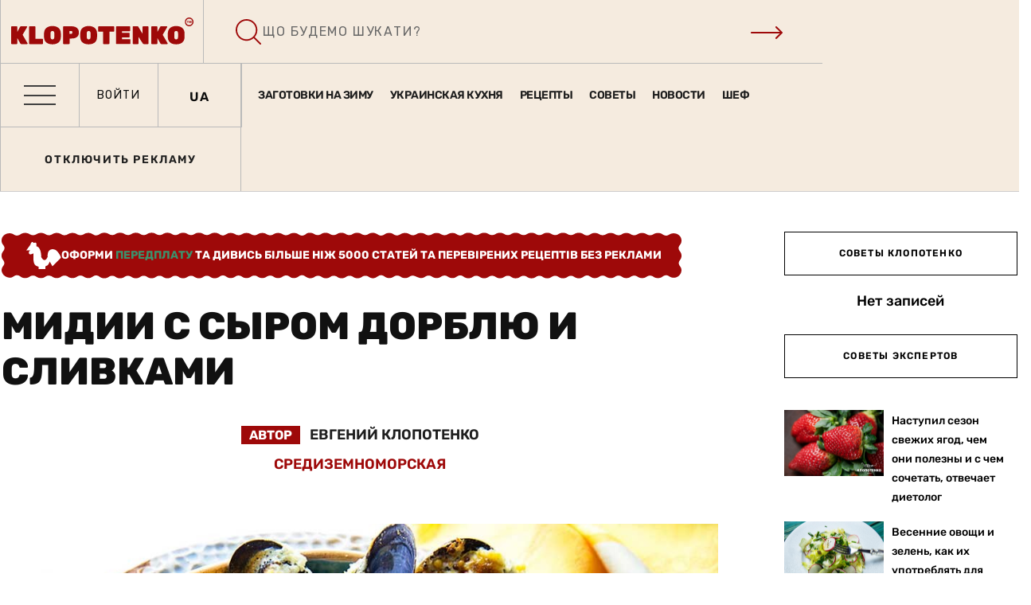

--- FILE ---
content_type: text/html; charset=UTF-8
request_url: https://klopotenko.com/ru/midii-s-syrom-dorblju-i-slivkami/
body_size: 154601
content:


<!doctype html>
<html lang="ru-RU">
<head>
	<meta charset="UTF-8">
	<meta name="viewport" content="width=device-width, initial-scale=1.0">
	<meta http-equiv="X-UA-Compatible" content="IE=edge">
	<meta name="facebook-domain-verification" content="tavtiz53vobpm18uex6kpzx1cnpnoi" />
	<link rel="profile" href="https://gmpg.org/xfn/11">
	<meta name='robots' content='index, follow, max-image-preview:large, max-snippet:-1, max-video-preview:-1' />
	<style>img:is([sizes="auto" i], [sizes^="auto," i]) { contain-intrinsic-size: 3000px 1500px }</style>
	<link rel="alternate" hreflang="uk" href="https://klopotenko.com/midii-z-surom-dorblu-i-vershkamy/" />
<link rel="alternate" hreflang="ru" href="https://klopotenko.com/ru/midii-s-syrom-dorblju-i-slivkami/" />
<link rel="alternate" hreflang="x-default" href="https://klopotenko.com/midii-z-surom-dorblu-i-vershkamy/" />
<script type="text/javascript">
/* <![CDATA[ */
window.koko_analytics = {"url":"https:\/\/klopotenko.com\/koko-analytics-collect.php","site_url":"https:\/\/klopotenko.com\/ru\/","post_id":1005795,"path":"midii-s-syrom-dorblju-i-slivkami\/","method":"cookie","use_cookie":true};
/* ]]> */
</script>

<style id="ad-placeholders-critical">
        #div-gpt-ad-1741021819018-0{aspect-ratio:728/90;height:90px!important;width:100%;max-width:728px;margin:0 auto;display:block;background:#f5f5f5;box-sizing:border-box}
        #div-gpt-ad-1741022061998-0,#div-gpt-ad-1764244627934-0,#div-gpt-ad-1741022130505-0,#div-gpt-ad-1749651187435-0,#div-gpt-ad-1749651336881-0,#div-gpt-ad-1741022244568-0{height:600px!important;width:300px;margin:0 auto;display:block;background:#f5f5f5}
        #div-gpt-ad-1764249020670-0,#div-gpt-ad-1764249114077-0{height:280px!important;width:336px;max-width:100%;margin:0 auto;display:block;background:#f5f5f5}
        @media(max-width:870px){
            #div-gpt-ad-1741021658395-0{height:50px!important;width:100%;max-width:320px;margin:0 auto;display:block;background:#f5f5f5}
            #div-gpt-ad-1741022403463-0,#div-gpt-ad-1741022444502-0,#div-gpt-ad-1741022505672-0,#div-gpt-ad-1741022559914-0,#div-gpt-ad-1741022612220-0,#div-gpt-ad-1741022667360-0,#div-gpt-ad-1741956620485-0{height:250px!important;width:100%;max-width:300px;margin:0 auto;display:block;background:#f5f5f5}
        }
        .ad-loaded{height:auto!important;background:transparent!important}
        .ad-fallback{background:none!important;display:block!important}
        .fallback-banner{width:100%;height:100%;display:flex;align-items:center;justify-content:center;background:#f8f9fa;border:1px solid #e9ecef;border-radius:4px;overflow:hidden}
        .fallback-banner a{display:block;width:100%;height:100%;text-decoration:none}
        .fallback-banner img{width:100%;height:auto;object-fit:contain}
        .ad-label{background:#f0f0f0;color:#666!important;font-size:10px!important;font-weight:400!important;text-transform:uppercase;padding:2px 8px;border-radius:2px;font-family:Arial,sans-serif!important;letter-spacing:0.5px;z-index:10;width:100%;max-width:300px;text-align:center;margin:0 auto 3px;display:block!important}
    </style>
	<!-- This site is optimized with the Yoast SEO Premium plugin v24.1 (Yoast SEO v25.8) - https://yoast.com/wordpress/plugins/seo/ -->
	<title>Мидии с сыром дорблю и сливками - рецепт Евгения Клопотенко</title><link rel="preload" href="https://klopotenko.com/wp-content/uploads/2018/02/Midii-s-syrom-dorblu_siteWeb.jpg" as="image" imagesrcset="https://klopotenko.com/wp-content/uploads/2018/02/Midii-s-syrom-dorblu_siteWeb.jpg 1000w, https://klopotenko.com/wp-content/uploads/2018/02/Midii-s-syrom-dorblu_siteWeb-300x200.jpg 300w, https://klopotenko.com/wp-content/uploads/2018/02/Midii-s-syrom-dorblu_siteWeb-768x512.jpg 768w" imagesizes="(max-width: 900px) 100vw, 900px" fetchpriority="high" /><link rel="preload" href="https://klopotenko.com/wp-content/uploads/2022/08/chem-polezna-dynya_siteweb-530x338.jpg?v=1720548463" as="image" fetchpriority="high" /><link rel="preload" href="https://klopotenko.com/wp-content/uploads/2022/08/podborka-blud-iz-baklazhanov_sitewebru-530x338.jpg?v=1720548476" as="image" fetchpriority="high" /><link rel="preload" href="https://fonts.googleapis.com/css?family=Montserrat:600,400,500,700" as="font" crossorigin><link rel="preload" href="https://klopotenko.com/wp-content/plugins/elementor/assets/lib/font-awesome/fonts/fontawesome-webfont.woff2?v=4.7.0" as="font" crossorigin>
	<meta name="description" content="Собираетесь приготовить романтический ужин? Тогда этот рецепт точно для вас – мидии с сыром дорблю и сливками с острой ноткой перца чили. Настоящая страсть!" />
	<link rel="canonical" href="https://klopotenko.com/ru/midii-s-syrom-dorblju-i-slivkami/" />
	<meta property="og:locale" content="ru_RU" />
	<meta property="og:type" content="article" />
	<meta property="og:title" content="Мидии с сыром дорблю и сливками" />
	<meta property="og:description" content="Собираетесь приготовить романтический ужин? Тогда этот рецепт точно для вас – мидии с сыром дорблю и сливками с острой ноткой перца чили. Настоящая страсть!" />
	<meta property="og:url" content="https://klopotenko.com/ru/midii-s-syrom-dorblju-i-slivkami/" />
	<meta property="og:site_name" content="Евгений Клопотенко - Кулинарные рецепты от Евгения Клопотенко" />
	<meta property="article:modified_time" content="2024-07-22T21:48:15+00:00" />
	<meta property="og:image" content="https://klopotenko.com/wp-content/uploads/2018/02/Midii-s-syrom-dorblu_siteWeb.jpg" />
	<meta property="og:image:width" content="1000" />
	<meta property="og:image:height" content="667" />
	<meta property="og:image:type" content="image/jpeg" />
	<meta name="twitter:card" content="summary_large_image" />
	<meta name="twitter:label1" content="Примерное время для чтения" />
	<meta name="twitter:data1" content="1 минута" />
	<script type="application/ld+json" class="yoast-schema-graph">{"@context":"https://schema.org","@graph":[{"@type":"WebPage","@id":"https://klopotenko.com/ru/midii-s-syrom-dorblju-i-slivkami/","url":"https://klopotenko.com/ru/midii-s-syrom-dorblju-i-slivkami/","name":"Мидии с сыром дорблю и сливками - рецепт Евгения Клопотенко","isPartOf":{"@id":"https://klopotenko.com/ru/#website"},"primaryImageOfPage":{"@id":"https://klopotenko.com/ru/midii-s-syrom-dorblju-i-slivkami/#primaryimage"},"image":{"@id":"https://klopotenko.com/ru/midii-s-syrom-dorblju-i-slivkami/#primaryimage"},"thumbnailUrl":"https://klopotenko.com/wp-content/uploads/2018/02/Midii-s-syrom-dorblu_siteWeb.jpg","datePublished":"2018-02-25T09:31:30+00:00","dateModified":"2024-07-22T21:48:15+00:00","description":"Собираетесь приготовить романтический ужин? Тогда этот рецепт точно для вас – мидии с сыром дорблю и сливками с острой ноткой перца чили. Настоящая страсть!","breadcrumb":{"@id":"https://klopotenko.com/ru/midii-s-syrom-dorblju-i-slivkami/#breadcrumb"},"inLanguage":"ru-RU","potentialAction":[{"@type":"ReadAction","target":["https://klopotenko.com/ru/midii-s-syrom-dorblju-i-slivkami/"]}]},{"@type":"ImageObject","inLanguage":"ru-RU","@id":"https://klopotenko.com/ru/midii-s-syrom-dorblju-i-slivkami/#primaryimage","url":"https://klopotenko.com/wp-content/uploads/2018/02/Midii-s-syrom-dorblu_siteWeb.jpg","contentUrl":"https://klopotenko.com/wp-content/uploads/2018/02/Midii-s-syrom-dorblu_siteWeb.jpg","width":1000,"height":667,"caption":"Мидии с сыром дорблю"},{"@type":"BreadcrumbList","@id":"https://klopotenko.com/ru/midii-s-syrom-dorblju-i-slivkami/#breadcrumb","itemListElement":[{"@type":"ListItem","position":1,"name":"Головна","item":"https://klopotenko.com/ru/"},{"@type":"ListItem","position":2,"name":"Мидии с сыром дорблю и сливками"}]},{"@type":"WebSite","@id":"https://klopotenko.com/ru/#website","url":"https://klopotenko.com/ru/","name":"Евгений Клопотенко - Кулинарные рецепты от Евгения Клопотенко","description":"Кулинарные рецепты и авторская кухня от Евгения Клопотенко. Блог простых и уникальных рецептов от кулинарного эксперта Евгения Клопотенко","publisher":{"@id":"https://klopotenko.com/ru/#organization"},"potentialAction":[{"@type":"SearchAction","target":{"@type":"EntryPoint","urlTemplate":"https://klopotenko.com/ru/?s={search_term_string}"},"query-input":{"@type":"PropertyValueSpecification","valueRequired":true,"valueName":"search_term_string"}}],"inLanguage":"ru-RU"},{"@type":"Organization","@id":"https://klopotenko.com/ru/#organization","name":"Евгений Клопотенко - Кулинарные рецепты от Евгения Клопотенко","url":"https://klopotenko.com/ru/","logo":{"@type":"ImageObject","inLanguage":"ru-RU","@id":"https://klopotenko.com/ru/#/schema/logo/image/","url":"https://klopotenko.com/wp-content/uploads/2020/09/logo.svg","contentUrl":"https://klopotenko.com/wp-content/uploads/2020/09/logo.svg","caption":"Евгений Клопотенко - Кулинарные рецепты от Евгения Клопотенко"},"image":{"@id":"https://klopotenko.com/ru/#/schema/logo/image/"}}]}</script>
	<!-- / Yoast SEO Premium plugin. -->


<link rel='dns-prefetch' href='//fonts.googleapis.com' />

<script type="text/javascript">
/* <![CDATA[ */
window._wpemojiSettings = {"baseUrl":"https:\/\/s.w.org\/images\/core\/emoji\/15.0.3\/72x72\/","ext":".png","svgUrl":"https:\/\/s.w.org\/images\/core\/emoji\/15.0.3\/svg\/","svgExt":".svg","source":{"concatemoji":"https:\/\/klopotenko.com\/wp-includes\/js\/wp-emoji-release.min.js?ver=af8f0cb754d291cd079ecee28601e8e3"}};
/*! This file is auto-generated */
!function(i,n){var o,s,e;function c(e){try{var t={supportTests:e,timestamp:(new Date).valueOf()};sessionStorage.setItem(o,JSON.stringify(t))}catch(e){}}function p(e,t,n){e.clearRect(0,0,e.canvas.width,e.canvas.height),e.fillText(t,0,0);var t=new Uint32Array(e.getImageData(0,0,e.canvas.width,e.canvas.height).data),r=(e.clearRect(0,0,e.canvas.width,e.canvas.height),e.fillText(n,0,0),new Uint32Array(e.getImageData(0,0,e.canvas.width,e.canvas.height).data));return t.every(function(e,t){return e===r[t]})}function u(e,t,n){switch(t){case"flag":return n(e,"\ud83c\udff3\ufe0f\u200d\u26a7\ufe0f","\ud83c\udff3\ufe0f\u200b\u26a7\ufe0f")?!1:!n(e,"\ud83c\uddfa\ud83c\uddf3","\ud83c\uddfa\u200b\ud83c\uddf3")&&!n(e,"\ud83c\udff4\udb40\udc67\udb40\udc62\udb40\udc65\udb40\udc6e\udb40\udc67\udb40\udc7f","\ud83c\udff4\u200b\udb40\udc67\u200b\udb40\udc62\u200b\udb40\udc65\u200b\udb40\udc6e\u200b\udb40\udc67\u200b\udb40\udc7f");case"emoji":return!n(e,"\ud83d\udc26\u200d\u2b1b","\ud83d\udc26\u200b\u2b1b")}return!1}function f(e,t,n){var r="undefined"!=typeof WorkerGlobalScope&&self instanceof WorkerGlobalScope?new OffscreenCanvas(300,150):i.createElement("canvas"),a=r.getContext("2d",{willReadFrequently:!0}),o=(a.textBaseline="top",a.font="600 32px Arial",{});return e.forEach(function(e){o[e]=t(a,e,n)}),o}function t(e){var t=i.createElement("script");t.src=e,t.defer=!0,i.head.appendChild(t)}"undefined"!=typeof Promise&&(o="wpEmojiSettingsSupports",s=["flag","emoji"],n.supports={everything:!0,everythingExceptFlag:!0},e=new Promise(function(e){i.addEventListener("DOMContentLoaded",e,{once:!0})}),new Promise(function(t){var n=function(){try{var e=JSON.parse(sessionStorage.getItem(o));if("object"==typeof e&&"number"==typeof e.timestamp&&(new Date).valueOf()<e.timestamp+604800&&"object"==typeof e.supportTests)return e.supportTests}catch(e){}return null}();if(!n){if("undefined"!=typeof Worker&&"undefined"!=typeof OffscreenCanvas&&"undefined"!=typeof URL&&URL.createObjectURL&&"undefined"!=typeof Blob)try{var e="postMessage("+f.toString()+"("+[JSON.stringify(s),u.toString(),p.toString()].join(",")+"));",r=new Blob([e],{type:"text/javascript"}),a=new Worker(URL.createObjectURL(r),{name:"wpTestEmojiSupports"});return void(a.onmessage=function(e){c(n=e.data),a.terminate(),t(n)})}catch(e){}c(n=f(s,u,p))}t(n)}).then(function(e){for(var t in e)n.supports[t]=e[t],n.supports.everything=n.supports.everything&&n.supports[t],"flag"!==t&&(n.supports.everythingExceptFlag=n.supports.everythingExceptFlag&&n.supports[t]);n.supports.everythingExceptFlag=n.supports.everythingExceptFlag&&!n.supports.flag,n.DOMReady=!1,n.readyCallback=function(){n.DOMReady=!0}}).then(function(){return e}).then(function(){var e;n.supports.everything||(n.readyCallback(),(e=n.source||{}).concatemoji?t(e.concatemoji):e.wpemoji&&e.twemoji&&(t(e.twemoji),t(e.wpemoji)))}))}((window,document),window._wpemojiSettings);
/* ]]> */
</script>
<link rel='stylesheet' id='dashicons-css' href='https://klopotenko.com/wp-includes/css/dashicons.min.css?ver=af8f0cb754d291cd079ecee28601e8e3' type='text/css' media='all' />
<link rel='stylesheet' id='post-views-counter-frontend-css' href='https://klopotenko.com/wp-content/plugins/post-views-counter/css/frontend.min.css?ver=1.5.5' type='text/css' media='all' />
<style id='wp-emoji-styles-inline-css' type='text/css'>

	img.wp-smiley, img.emoji {
		display: inline !important;
		border: none !important;
		box-shadow: none !important;
		height: 1em !important;
		width: 1em !important;
		margin: 0 0.07em !important;
		vertical-align: -0.1em !important;
		background: none !important;
		padding: 0 !important;
	}
</style>
<link rel='stylesheet' id='wp-block-library-css' href='https://klopotenko.com/wp-includes/css/dist/block-library/style.min.css?ver=af8f0cb754d291cd079ecee28601e8e3' type='text/css' media='all' />
<style id='wp-block-library-theme-inline-css' type='text/css'>
.wp-block-audio :where(figcaption){color:#555;font-size:13px;text-align:center}.is-dark-theme .wp-block-audio :where(figcaption){color:#ffffffa6}.wp-block-audio{margin:0 0 1em}.wp-block-code{border:1px solid #ccc;border-radius:4px;font-family:Menlo,Consolas,monaco,monospace;padding:.8em 1em}.wp-block-embed :where(figcaption){color:#555;font-size:13px;text-align:center}.is-dark-theme .wp-block-embed :where(figcaption){color:#ffffffa6}.wp-block-embed{margin:0 0 1em}.blocks-gallery-caption{color:#555;font-size:13px;text-align:center}.is-dark-theme .blocks-gallery-caption{color:#ffffffa6}:root :where(.wp-block-image figcaption){color:#555;font-size:13px;text-align:center}.is-dark-theme :root :where(.wp-block-image figcaption){color:#ffffffa6}.wp-block-image{margin:0 0 1em}.wp-block-pullquote{border-bottom:4px solid;border-top:4px solid;color:currentColor;margin-bottom:1.75em}.wp-block-pullquote cite,.wp-block-pullquote footer,.wp-block-pullquote__citation{color:currentColor;font-size:.8125em;font-style:normal;text-transform:uppercase}.wp-block-quote{border-left:.25em solid;margin:0 0 1.75em;padding-left:1em}.wp-block-quote cite,.wp-block-quote footer{color:currentColor;font-size:.8125em;font-style:normal;position:relative}.wp-block-quote:where(.has-text-align-right){border-left:none;border-right:.25em solid;padding-left:0;padding-right:1em}.wp-block-quote:where(.has-text-align-center){border:none;padding-left:0}.wp-block-quote.is-large,.wp-block-quote.is-style-large,.wp-block-quote:where(.is-style-plain){border:none}.wp-block-search .wp-block-search__label{font-weight:700}.wp-block-search__button{border:1px solid #ccc;padding:.375em .625em}:where(.wp-block-group.has-background){padding:1.25em 2.375em}.wp-block-separator.has-css-opacity{opacity:.4}.wp-block-separator{border:none;border-bottom:2px solid;margin-left:auto;margin-right:auto}.wp-block-separator.has-alpha-channel-opacity{opacity:1}.wp-block-separator:not(.is-style-wide):not(.is-style-dots){width:100px}.wp-block-separator.has-background:not(.is-style-dots){border-bottom:none;height:1px}.wp-block-separator.has-background:not(.is-style-wide):not(.is-style-dots){height:2px}.wp-block-table{margin:0 0 1em}.wp-block-table td,.wp-block-table th{word-break:normal}.wp-block-table :where(figcaption){color:#555;font-size:13px;text-align:center}.is-dark-theme .wp-block-table :where(figcaption){color:#ffffffa6}.wp-block-video :where(figcaption){color:#555;font-size:13px;text-align:center}.is-dark-theme .wp-block-video :where(figcaption){color:#ffffffa6}.wp-block-video{margin:0 0 1em}:root :where(.wp-block-template-part.has-background){margin-bottom:0;margin-top:0;padding:1.25em 2.375em}
</style>
<style id='classic-theme-styles-inline-css' type='text/css'>
/*! This file is auto-generated */
.wp-block-button__link{color:#fff;background-color:#32373c;border-radius:9999px;box-shadow:none;text-decoration:none;padding:calc(.667em + 2px) calc(1.333em + 2px);font-size:1.125em}.wp-block-file__button{background:#32373c;color:#fff;text-decoration:none}
</style>
<style id='global-styles-inline-css' type='text/css'>
:root{--wp--preset--aspect-ratio--square: 1;--wp--preset--aspect-ratio--4-3: 4/3;--wp--preset--aspect-ratio--3-4: 3/4;--wp--preset--aspect-ratio--3-2: 3/2;--wp--preset--aspect-ratio--2-3: 2/3;--wp--preset--aspect-ratio--16-9: 16/9;--wp--preset--aspect-ratio--9-16: 9/16;--wp--preset--color--black: #000000;--wp--preset--color--cyan-bluish-gray: #abb8c3;--wp--preset--color--white: #ffffff;--wp--preset--color--pale-pink: #f78da7;--wp--preset--color--vivid-red: #cf2e2e;--wp--preset--color--luminous-vivid-orange: #ff6900;--wp--preset--color--luminous-vivid-amber: #fcb900;--wp--preset--color--light-green-cyan: #7bdcb5;--wp--preset--color--vivid-green-cyan: #00d084;--wp--preset--color--pale-cyan-blue: #8ed1fc;--wp--preset--color--vivid-cyan-blue: #0693e3;--wp--preset--color--vivid-purple: #9b51e0;--wp--preset--color--sunset-orange: #ff4a52;--wp--preset--color--rose-bud: #faa8ac;--wp--preset--color--very-light-gray: #eee;--wp--preset--color--very-dark-gray: #444;--wp--preset--gradient--vivid-cyan-blue-to-vivid-purple: linear-gradient(135deg,rgba(6,147,227,1) 0%,rgb(155,81,224) 100%);--wp--preset--gradient--light-green-cyan-to-vivid-green-cyan: linear-gradient(135deg,rgb(122,220,180) 0%,rgb(0,208,130) 100%);--wp--preset--gradient--luminous-vivid-amber-to-luminous-vivid-orange: linear-gradient(135deg,rgba(252,185,0,1) 0%,rgba(255,105,0,1) 100%);--wp--preset--gradient--luminous-vivid-orange-to-vivid-red: linear-gradient(135deg,rgba(255,105,0,1) 0%,rgb(207,46,46) 100%);--wp--preset--gradient--very-light-gray-to-cyan-bluish-gray: linear-gradient(135deg,rgb(238,238,238) 0%,rgb(169,184,195) 100%);--wp--preset--gradient--cool-to-warm-spectrum: linear-gradient(135deg,rgb(74,234,220) 0%,rgb(151,120,209) 20%,rgb(207,42,186) 40%,rgb(238,44,130) 60%,rgb(251,105,98) 80%,rgb(254,248,76) 100%);--wp--preset--gradient--blush-light-purple: linear-gradient(135deg,rgb(255,206,236) 0%,rgb(152,150,240) 100%);--wp--preset--gradient--blush-bordeaux: linear-gradient(135deg,rgb(254,205,165) 0%,rgb(254,45,45) 50%,rgb(107,0,62) 100%);--wp--preset--gradient--luminous-dusk: linear-gradient(135deg,rgb(255,203,112) 0%,rgb(199,81,192) 50%,rgb(65,88,208) 100%);--wp--preset--gradient--pale-ocean: linear-gradient(135deg,rgb(255,245,203) 0%,rgb(182,227,212) 50%,rgb(51,167,181) 100%);--wp--preset--gradient--electric-grass: linear-gradient(135deg,rgb(202,248,128) 0%,rgb(113,206,126) 100%);--wp--preset--gradient--midnight: linear-gradient(135deg,rgb(2,3,129) 0%,rgb(40,116,252) 100%);--wp--preset--font-size--small: 12px;--wp--preset--font-size--medium: 20px;--wp--preset--font-size--large: 36px;--wp--preset--font-size--x-large: 42px;--wp--preset--font-size--normal: 16px;--wp--preset--font-size--huge: 50px;--wp--preset--spacing--20: 0.44rem;--wp--preset--spacing--30: 0.67rem;--wp--preset--spacing--40: 1rem;--wp--preset--spacing--50: 1.5rem;--wp--preset--spacing--60: 2.25rem;--wp--preset--spacing--70: 3.38rem;--wp--preset--spacing--80: 5.06rem;--wp--preset--shadow--natural: 6px 6px 9px rgba(0, 0, 0, 0.2);--wp--preset--shadow--deep: 12px 12px 50px rgba(0, 0, 0, 0.4);--wp--preset--shadow--sharp: 6px 6px 0px rgba(0, 0, 0, 0.2);--wp--preset--shadow--outlined: 6px 6px 0px -3px rgba(255, 255, 255, 1), 6px 6px rgba(0, 0, 0, 1);--wp--preset--shadow--crisp: 6px 6px 0px rgba(0, 0, 0, 1);}:where(.is-layout-flex){gap: 0.5em;}:where(.is-layout-grid){gap: 0.5em;}body .is-layout-flex{display: flex;}.is-layout-flex{flex-wrap: wrap;align-items: center;}.is-layout-flex > :is(*, div){margin: 0;}body .is-layout-grid{display: grid;}.is-layout-grid > :is(*, div){margin: 0;}:where(.wp-block-columns.is-layout-flex){gap: 2em;}:where(.wp-block-columns.is-layout-grid){gap: 2em;}:where(.wp-block-post-template.is-layout-flex){gap: 1.25em;}:where(.wp-block-post-template.is-layout-grid){gap: 1.25em;}.has-black-color{color: var(--wp--preset--color--black) !important;}.has-cyan-bluish-gray-color{color: var(--wp--preset--color--cyan-bluish-gray) !important;}.has-white-color{color: var(--wp--preset--color--white) !important;}.has-pale-pink-color{color: var(--wp--preset--color--pale-pink) !important;}.has-vivid-red-color{color: var(--wp--preset--color--vivid-red) !important;}.has-luminous-vivid-orange-color{color: var(--wp--preset--color--luminous-vivid-orange) !important;}.has-luminous-vivid-amber-color{color: var(--wp--preset--color--luminous-vivid-amber) !important;}.has-light-green-cyan-color{color: var(--wp--preset--color--light-green-cyan) !important;}.has-vivid-green-cyan-color{color: var(--wp--preset--color--vivid-green-cyan) !important;}.has-pale-cyan-blue-color{color: var(--wp--preset--color--pale-cyan-blue) !important;}.has-vivid-cyan-blue-color{color: var(--wp--preset--color--vivid-cyan-blue) !important;}.has-vivid-purple-color{color: var(--wp--preset--color--vivid-purple) !important;}.has-black-background-color{background-color: var(--wp--preset--color--black) !important;}.has-cyan-bluish-gray-background-color{background-color: var(--wp--preset--color--cyan-bluish-gray) !important;}.has-white-background-color{background-color: var(--wp--preset--color--white) !important;}.has-pale-pink-background-color{background-color: var(--wp--preset--color--pale-pink) !important;}.has-vivid-red-background-color{background-color: var(--wp--preset--color--vivid-red) !important;}.has-luminous-vivid-orange-background-color{background-color: var(--wp--preset--color--luminous-vivid-orange) !important;}.has-luminous-vivid-amber-background-color{background-color: var(--wp--preset--color--luminous-vivid-amber) !important;}.has-light-green-cyan-background-color{background-color: var(--wp--preset--color--light-green-cyan) !important;}.has-vivid-green-cyan-background-color{background-color: var(--wp--preset--color--vivid-green-cyan) !important;}.has-pale-cyan-blue-background-color{background-color: var(--wp--preset--color--pale-cyan-blue) !important;}.has-vivid-cyan-blue-background-color{background-color: var(--wp--preset--color--vivid-cyan-blue) !important;}.has-vivid-purple-background-color{background-color: var(--wp--preset--color--vivid-purple) !important;}.has-black-border-color{border-color: var(--wp--preset--color--black) !important;}.has-cyan-bluish-gray-border-color{border-color: var(--wp--preset--color--cyan-bluish-gray) !important;}.has-white-border-color{border-color: var(--wp--preset--color--white) !important;}.has-pale-pink-border-color{border-color: var(--wp--preset--color--pale-pink) !important;}.has-vivid-red-border-color{border-color: var(--wp--preset--color--vivid-red) !important;}.has-luminous-vivid-orange-border-color{border-color: var(--wp--preset--color--luminous-vivid-orange) !important;}.has-luminous-vivid-amber-border-color{border-color: var(--wp--preset--color--luminous-vivid-amber) !important;}.has-light-green-cyan-border-color{border-color: var(--wp--preset--color--light-green-cyan) !important;}.has-vivid-green-cyan-border-color{border-color: var(--wp--preset--color--vivid-green-cyan) !important;}.has-pale-cyan-blue-border-color{border-color: var(--wp--preset--color--pale-cyan-blue) !important;}.has-vivid-cyan-blue-border-color{border-color: var(--wp--preset--color--vivid-cyan-blue) !important;}.has-vivid-purple-border-color{border-color: var(--wp--preset--color--vivid-purple) !important;}.has-vivid-cyan-blue-to-vivid-purple-gradient-background{background: var(--wp--preset--gradient--vivid-cyan-blue-to-vivid-purple) !important;}.has-light-green-cyan-to-vivid-green-cyan-gradient-background{background: var(--wp--preset--gradient--light-green-cyan-to-vivid-green-cyan) !important;}.has-luminous-vivid-amber-to-luminous-vivid-orange-gradient-background{background: var(--wp--preset--gradient--luminous-vivid-amber-to-luminous-vivid-orange) !important;}.has-luminous-vivid-orange-to-vivid-red-gradient-background{background: var(--wp--preset--gradient--luminous-vivid-orange-to-vivid-red) !important;}.has-very-light-gray-to-cyan-bluish-gray-gradient-background{background: var(--wp--preset--gradient--very-light-gray-to-cyan-bluish-gray) !important;}.has-cool-to-warm-spectrum-gradient-background{background: var(--wp--preset--gradient--cool-to-warm-spectrum) !important;}.has-blush-light-purple-gradient-background{background: var(--wp--preset--gradient--blush-light-purple) !important;}.has-blush-bordeaux-gradient-background{background: var(--wp--preset--gradient--blush-bordeaux) !important;}.has-luminous-dusk-gradient-background{background: var(--wp--preset--gradient--luminous-dusk) !important;}.has-pale-ocean-gradient-background{background: var(--wp--preset--gradient--pale-ocean) !important;}.has-electric-grass-gradient-background{background: var(--wp--preset--gradient--electric-grass) !important;}.has-midnight-gradient-background{background: var(--wp--preset--gradient--midnight) !important;}.has-small-font-size{font-size: var(--wp--preset--font-size--small) !important;}.has-medium-font-size{font-size: var(--wp--preset--font-size--medium) !important;}.has-large-font-size{font-size: var(--wp--preset--font-size--large) !important;}.has-x-large-font-size{font-size: var(--wp--preset--font-size--x-large) !important;}
:where(.wp-block-post-template.is-layout-flex){gap: 1.25em;}:where(.wp-block-post-template.is-layout-grid){gap: 1.25em;}
:where(.wp-block-columns.is-layout-flex){gap: 2em;}:where(.wp-block-columns.is-layout-grid){gap: 2em;}
:root :where(.wp-block-pullquote){font-size: 1.5em;line-height: 1.6;}
</style>
<link rel='stylesheet' id='fontawesome-five-css-css' href='https://klopotenko.com/wp-content/plugins/accesspress-social-counter/css/fontawesome-all.css?ver=1.9.2' type='text/css' media='all' />
<link rel='stylesheet' id='fancybox-for-wp-css' href='https://klopotenko.com/wp-content/plugins/fancybox-for-wordpress/assets/css/fancybox.css?ver=1.3.4' type='text/css' media='all' />
<link rel='stylesheet' id='kl-helper-styles-css' href='https://klopotenko.com/wp-content/plugins/kl-helper/assets/css/style.css?ver=1.0.0' type='text/css' media='all' />
<link rel='stylesheet' id='kln-frontend-css-css' href='https://klopotenko.com/wp-content/plugins/kl-nutrition/assets/css/frontend.css?ver=1.4.0' type='text/css' media='all' />
<link rel='stylesheet' id='klopo-yt-front-css' href='https://klopotenko.com/wp-content/plugins/klopo-yt-lyte/assets/css/front.css?ver=1764002763' type='text/css' media='all' />
<link rel='stylesheet' id='pld-font-awesome-css' href='https://klopotenko.com/wp-content/plugins/posts-like-dislike/css/fontawesome/css/all.min.css?ver=1.1.4' type='text/css' media='all' />
<link rel='stylesheet' id='pld-frontend-css' href='https://klopotenko.com/wp-content/plugins/posts-like-dislike/css/pld-frontend.css?ver=1.1.4' type='text/css' media='all' />
<link rel='stylesheet' id='rating-css-css' href='https://klopotenko.com/wp-content/plugins/ranna-core/assets/css/recipe-rating.css?ver=af8f0cb754d291cd079ecee28601e8e3' type='text/css' media='all' />
<link rel='stylesheet' id='um_fonticons_fa-css' href='https://klopotenko.com/wp-content/plugins/ultimate-member/assets/libs/legacy/fonticons/fonticons-fa.min.css?ver=2.10.6' type='text/css' media='all' />
<link rel='stylesheet' id='um-user-bookmarks-css' href='https://klopotenko.com/wp-content/plugins/um-user-bookmarks/assets/css/um-user-bookmarks.min.css?ver=2.1.5' type='text/css' media='all' />
<link rel='stylesheet' id='wpml-legacy-horizontal-list-0-css' href='https://klopotenko.com/wp-content/plugins/sitepress-multilingual-cms/templates/language-switchers/legacy-list-horizontal/style.min.css?ver=1' type='text/css' media='all' />
<link rel='stylesheet' id='wp-print-styles-css' href='https://klopotenko.com/wp-content/plugins/kl-print/assets/css/print-styles.css?ver=1.3.1' type='text/css' media='all' />
<link rel='stylesheet' id='icons-css' href='https://klopotenko.com/wp-content/themes/ranna/assets/css/icons/icons.svg?ver=af8f0cb754d291cd079ecee28601e8e3' type='text/css' media='all' />
<link rel='stylesheet' id='rt-style-css' href='https://klopotenko.com/wp-content/themes/ranna-child/style.css?ver=1768529413' type='text/css' media='all' />
<link rel='stylesheet' id='dco-comment-attachment-css' href='https://klopotenko.com/wp-content/plugins/dco-comment-attachment/assets/dco-comment-attachment.css?ver=2.4.0' type='text/css' media='all' />
<style type="text/css">@font-face {font-family:Oxygen;font-style:normal;font-weight:300;src:url(/cf-fonts/s/oxygen/5.0.11/latin-ext/300/normal.woff2);unicode-range:U+0100-02AF,U+0304,U+0308,U+0329,U+1E00-1E9F,U+1EF2-1EFF,U+2020,U+20A0-20AB,U+20AD-20CF,U+2113,U+2C60-2C7F,U+A720-A7FF;font-display:swap;}@font-face {font-family:Oxygen;font-style:normal;font-weight:300;src:url(/cf-fonts/s/oxygen/5.0.11/latin/300/normal.woff2);unicode-range:U+0000-00FF,U+0131,U+0152-0153,U+02BB-02BC,U+02C6,U+02DA,U+02DC,U+0304,U+0308,U+0329,U+2000-206F,U+2074,U+20AC,U+2122,U+2191,U+2193,U+2212,U+2215,U+FEFF,U+FFFD;font-display:swap;}@font-face {font-family:Oxygen;font-style:normal;font-weight:400;src:url(/cf-fonts/s/oxygen/5.0.11/latin-ext/400/normal.woff2);unicode-range:U+0100-02AF,U+0304,U+0308,U+0329,U+1E00-1E9F,U+1EF2-1EFF,U+2020,U+20A0-20AB,U+20AD-20CF,U+2113,U+2C60-2C7F,U+A720-A7FF;font-display:swap;}@font-face {font-family:Oxygen;font-style:normal;font-weight:400;src:url(/cf-fonts/s/oxygen/5.0.11/latin/400/normal.woff2);unicode-range:U+0000-00FF,U+0131,U+0152-0153,U+02BB-02BC,U+02C6,U+02DA,U+02DC,U+0304,U+0308,U+0329,U+2000-206F,U+2074,U+20AC,U+2122,U+2191,U+2193,U+2212,U+2215,U+FEFF,U+FFFD;font-display:swap;}@font-face {font-family:Oxygen;font-style:normal;font-weight:700;src:url(/cf-fonts/s/oxygen/5.0.11/latin-ext/700/normal.woff2);unicode-range:U+0100-02AF,U+0304,U+0308,U+0329,U+1E00-1E9F,U+1EF2-1EFF,U+2020,U+20A0-20AB,U+20AD-20CF,U+2113,U+2C60-2C7F,U+A720-A7FF;font-display:swap;}@font-face {font-family:Oxygen;font-style:normal;font-weight:700;src:url(/cf-fonts/s/oxygen/5.0.11/latin/700/normal.woff2);unicode-range:U+0000-00FF,U+0131,U+0152-0153,U+02BB-02BC,U+02C6,U+02DA,U+02DC,U+0304,U+0308,U+0329,U+2000-206F,U+2074,U+20AC,U+2122,U+2191,U+2193,U+2212,U+2215,U+FEFF,U+FFFD;font-display:swap;}@font-face {font-family:Source Sans Pro;font-style:normal;font-weight:300;src:url(/cf-fonts/s/source-sans-pro/5.0.11/cyrillic/300/normal.woff2);unicode-range:U+0301,U+0400-045F,U+0490-0491,U+04B0-04B1,U+2116;font-display:swap;}@font-face {font-family:Source Sans Pro;font-style:normal;font-weight:300;src:url(/cf-fonts/s/source-sans-pro/5.0.11/greek-ext/300/normal.woff2);unicode-range:U+1F00-1FFF;font-display:swap;}@font-face {font-family:Source Sans Pro;font-style:normal;font-weight:300;src:url(/cf-fonts/s/source-sans-pro/5.0.11/cyrillic-ext/300/normal.woff2);unicode-range:U+0460-052F,U+1C80-1C88,U+20B4,U+2DE0-2DFF,U+A640-A69F,U+FE2E-FE2F;font-display:swap;}@font-face {font-family:Source Sans Pro;font-style:normal;font-weight:300;src:url(/cf-fonts/s/source-sans-pro/5.0.11/greek/300/normal.woff2);unicode-range:U+0370-03FF;font-display:swap;}@font-face {font-family:Source Sans Pro;font-style:normal;font-weight:300;src:url(/cf-fonts/s/source-sans-pro/5.0.11/latin/300/normal.woff2);unicode-range:U+0000-00FF,U+0131,U+0152-0153,U+02BB-02BC,U+02C6,U+02DA,U+02DC,U+0304,U+0308,U+0329,U+2000-206F,U+2074,U+20AC,U+2122,U+2191,U+2193,U+2212,U+2215,U+FEFF,U+FFFD;font-display:swap;}@font-face {font-family:Source Sans Pro;font-style:normal;font-weight:300;src:url(/cf-fonts/s/source-sans-pro/5.0.11/latin-ext/300/normal.woff2);unicode-range:U+0100-02AF,U+0304,U+0308,U+0329,U+1E00-1E9F,U+1EF2-1EFF,U+2020,U+20A0-20AB,U+20AD-20CF,U+2113,U+2C60-2C7F,U+A720-A7FF;font-display:swap;}@font-face {font-family:Source Sans Pro;font-style:normal;font-weight:300;src:url(/cf-fonts/s/source-sans-pro/5.0.11/vietnamese/300/normal.woff2);unicode-range:U+0102-0103,U+0110-0111,U+0128-0129,U+0168-0169,U+01A0-01A1,U+01AF-01B0,U+0300-0301,U+0303-0304,U+0308-0309,U+0323,U+0329,U+1EA0-1EF9,U+20AB;font-display:swap;}@font-face {font-family:Source Sans Pro;font-style:normal;font-weight:400;src:url(/cf-fonts/s/source-sans-pro/5.0.11/latin-ext/400/normal.woff2);unicode-range:U+0100-02AF,U+0304,U+0308,U+0329,U+1E00-1E9F,U+1EF2-1EFF,U+2020,U+20A0-20AB,U+20AD-20CF,U+2113,U+2C60-2C7F,U+A720-A7FF;font-display:swap;}@font-face {font-family:Source Sans Pro;font-style:normal;font-weight:400;src:url(/cf-fonts/s/source-sans-pro/5.0.11/cyrillic/400/normal.woff2);unicode-range:U+0301,U+0400-045F,U+0490-0491,U+04B0-04B1,U+2116;font-display:swap;}@font-face {font-family:Source Sans Pro;font-style:normal;font-weight:400;src:url(/cf-fonts/s/source-sans-pro/5.0.11/cyrillic-ext/400/normal.woff2);unicode-range:U+0460-052F,U+1C80-1C88,U+20B4,U+2DE0-2DFF,U+A640-A69F,U+FE2E-FE2F;font-display:swap;}@font-face {font-family:Source Sans Pro;font-style:normal;font-weight:400;src:url(/cf-fonts/s/source-sans-pro/5.0.11/latin/400/normal.woff2);unicode-range:U+0000-00FF,U+0131,U+0152-0153,U+02BB-02BC,U+02C6,U+02DA,U+02DC,U+0304,U+0308,U+0329,U+2000-206F,U+2074,U+20AC,U+2122,U+2191,U+2193,U+2212,U+2215,U+FEFF,U+FFFD;font-display:swap;}@font-face {font-family:Source Sans Pro;font-style:normal;font-weight:400;src:url(/cf-fonts/s/source-sans-pro/5.0.11/greek/400/normal.woff2);unicode-range:U+0370-03FF;font-display:swap;}@font-face {font-family:Source Sans Pro;font-style:normal;font-weight:400;src:url(/cf-fonts/s/source-sans-pro/5.0.11/vietnamese/400/normal.woff2);unicode-range:U+0102-0103,U+0110-0111,U+0128-0129,U+0168-0169,U+01A0-01A1,U+01AF-01B0,U+0300-0301,U+0303-0304,U+0308-0309,U+0323,U+0329,U+1EA0-1EF9,U+20AB;font-display:swap;}@font-face {font-family:Source Sans Pro;font-style:normal;font-weight:400;src:url(/cf-fonts/s/source-sans-pro/5.0.11/greek-ext/400/normal.woff2);unicode-range:U+1F00-1FFF;font-display:swap;}@font-face {font-family:Source Sans Pro;font-style:normal;font-weight:600;src:url(/cf-fonts/s/source-sans-pro/5.0.11/greek/600/normal.woff2);unicode-range:U+0370-03FF;font-display:swap;}@font-face {font-family:Source Sans Pro;font-style:normal;font-weight:600;src:url(/cf-fonts/s/source-sans-pro/5.0.11/latin-ext/600/normal.woff2);unicode-range:U+0100-02AF,U+0304,U+0308,U+0329,U+1E00-1E9F,U+1EF2-1EFF,U+2020,U+20A0-20AB,U+20AD-20CF,U+2113,U+2C60-2C7F,U+A720-A7FF;font-display:swap;}@font-face {font-family:Source Sans Pro;font-style:normal;font-weight:600;src:url(/cf-fonts/s/source-sans-pro/5.0.11/latin/600/normal.woff2);unicode-range:U+0000-00FF,U+0131,U+0152-0153,U+02BB-02BC,U+02C6,U+02DA,U+02DC,U+0304,U+0308,U+0329,U+2000-206F,U+2074,U+20AC,U+2122,U+2191,U+2193,U+2212,U+2215,U+FEFF,U+FFFD;font-display:swap;}@font-face {font-family:Source Sans Pro;font-style:normal;font-weight:600;src:url(/cf-fonts/s/source-sans-pro/5.0.11/vietnamese/600/normal.woff2);unicode-range:U+0102-0103,U+0110-0111,U+0128-0129,U+0168-0169,U+01A0-01A1,U+01AF-01B0,U+0300-0301,U+0303-0304,U+0308-0309,U+0323,U+0329,U+1EA0-1EF9,U+20AB;font-display:swap;}@font-face {font-family:Source Sans Pro;font-style:normal;font-weight:600;src:url(/cf-fonts/s/source-sans-pro/5.0.11/cyrillic-ext/600/normal.woff2);unicode-range:U+0460-052F,U+1C80-1C88,U+20B4,U+2DE0-2DFF,U+A640-A69F,U+FE2E-FE2F;font-display:swap;}@font-face {font-family:Source Sans Pro;font-style:normal;font-weight:600;src:url(/cf-fonts/s/source-sans-pro/5.0.11/cyrillic/600/normal.woff2);unicode-range:U+0301,U+0400-045F,U+0490-0491,U+04B0-04B1,U+2116;font-display:swap;}@font-face {font-family:Source Sans Pro;font-style:normal;font-weight:600;src:url(/cf-fonts/s/source-sans-pro/5.0.11/greek-ext/600/normal.woff2);unicode-range:U+1F00-1FFF;font-display:swap;}@font-face {font-family:Source Sans Pro;font-style:normal;font-weight:700;src:url(/cf-fonts/s/source-sans-pro/5.0.11/latin-ext/700/normal.woff2);unicode-range:U+0100-02AF,U+0304,U+0308,U+0329,U+1E00-1E9F,U+1EF2-1EFF,U+2020,U+20A0-20AB,U+20AD-20CF,U+2113,U+2C60-2C7F,U+A720-A7FF;font-display:swap;}@font-face {font-family:Source Sans Pro;font-style:normal;font-weight:700;src:url(/cf-fonts/s/source-sans-pro/5.0.11/greek/700/normal.woff2);unicode-range:U+0370-03FF;font-display:swap;}@font-face {font-family:Source Sans Pro;font-style:normal;font-weight:700;src:url(/cf-fonts/s/source-sans-pro/5.0.11/cyrillic-ext/700/normal.woff2);unicode-range:U+0460-052F,U+1C80-1C88,U+20B4,U+2DE0-2DFF,U+A640-A69F,U+FE2E-FE2F;font-display:swap;}@font-face {font-family:Source Sans Pro;font-style:normal;font-weight:700;src:url(/cf-fonts/s/source-sans-pro/5.0.11/greek-ext/700/normal.woff2);unicode-range:U+1F00-1FFF;font-display:swap;}@font-face {font-family:Source Sans Pro;font-style:normal;font-weight:700;src:url(/cf-fonts/s/source-sans-pro/5.0.11/latin/700/normal.woff2);unicode-range:U+0000-00FF,U+0131,U+0152-0153,U+02BB-02BC,U+02C6,U+02DA,U+02DC,U+0304,U+0308,U+0329,U+2000-206F,U+2074,U+20AC,U+2122,U+2191,U+2193,U+2212,U+2215,U+FEFF,U+FFFD;font-display:swap;}@font-face {font-family:Source Sans Pro;font-style:normal;font-weight:700;src:url(/cf-fonts/s/source-sans-pro/5.0.11/cyrillic/700/normal.woff2);unicode-range:U+0301,U+0400-045F,U+0490-0491,U+04B0-04B1,U+2116;font-display:swap;}@font-face {font-family:Source Sans Pro;font-style:normal;font-weight:700;src:url(/cf-fonts/s/source-sans-pro/5.0.11/vietnamese/700/normal.woff2);unicode-range:U+0102-0103,U+0110-0111,U+0128-0129,U+0168-0169,U+01A0-01A1,U+01AF-01B0,U+0300-0301,U+0303-0304,U+0308-0309,U+0323,U+0329,U+1EA0-1EF9,U+20AB;font-display:swap;}</style>
<link rel='stylesheet' id='bootstrap-css' href='https://klopotenko.com/wp-content/themes/ranna/assets/css/bootstrap.min.css?ver=1768529413' type='text/css' media='all' />
<link rel='stylesheet' id='flaticon-ranna-css' href='https://klopotenko.com/wp-content/themes/ranna/assets/fonts/flaticon-ranna/flaticon.css?ver=1768529413' type='text/css' media='all' />
<link rel='stylesheet' id='nivo-slider-css' href='https://klopotenko.com/wp-content/themes/ranna/assets/css/nivo-slider.min.css?ver=1768529413' type='text/css' media='all' />
<link rel='stylesheet' id='magnific-popup-css' href='https://klopotenko.com/wp-content/themes/ranna/assets/css/magnific-popup.css?ver=1768529413' type='text/css' media='all' />
<link rel='stylesheet' id='font-awesome-css' href='https://klopotenko.com/wp-content/themes/ranna/assets/css/font-awesome.min.css?ver=1768529413' type='text/css' media='all' />
<link rel='stylesheet' id='select2-css' href='https://klopotenko.com/wp-content/plugins/ultimate-member/assets/libs/select2/select2.min.css?ver=4.0.13' type='text/css' media='all' />
<link rel='stylesheet' id='ranna-default-css' href='https://klopotenko.com/wp-content/themes/ranna/assets/css/default.css?ver=1768529413' type='text/css' media='all' />
<link rel='stylesheet' id='ranna-elementor-css' href='https://klopotenko.com/wp-content/themes/ranna/assets/css/elementor.css?ver=1768529413' type='text/css' media='all' />
<link rel='stylesheet' id='ranna-style-css' href='https://klopotenko.com/wp-content/themes/ranna/assets/css/style.css?ver=1768529413' type='text/css' media='all' />
<style id='ranna-style-inline-css' type='text/css'>
	.entry-banner {
					background-color: #E5E5E5;
			}
	.content-area {
		padding-top: 20px; 
		padding-bottom: 80px;
	}
		.post-detail-style2 #page .content-area {
		background-image: url(  );
		background-color: #FFFFFF;
	}
		#page {		
		background-color: #FFFFFF;
	}
		
	
</style>
<link rel='stylesheet' id='rt-canvas-menu-css' href='https://klopotenko.com/wp-content/themes/ranna/assets/css/rt-canvas-menu.css?ver=1768529413' type='text/css' media='all' />
<link rel='stylesheet' id='owl-carousel-css' href='https://klopotenko.com/wp-content/themes/ranna/assets/css/owl.carousel.min.css?ver=1768529413' type='text/css' media='all' />
<link rel='stylesheet' id='owl-theme-default-css' href='https://klopotenko.com/wp-content/themes/ranna/assets/css/owl.theme.default.min.css?ver=1768529413' type='text/css' media='all' />
<link rel='stylesheet' id='child-style-css' href='https://klopotenko.com/wp-content/themes/ranna-child/style.css?ver=af8f0cb754d291cd079ecee28601e8e3' type='text/css' media='all' />
<link rel='stylesheet' id='new-design-style-css' href='https://klopotenko.com/wp-content/themes/ranna-child/assets/css/new-design.css?ver=1.0.0' type='text/css' media='all' />
<link rel='stylesheet' id='ad-placeholders-css' href='https://klopotenko.com/wp-content/themes/ranna-child/assets/css/ad-placeholders.css?ver=1.0.4' type='text/css' media='all' />
<link rel='stylesheet' id='um_modal-css' href='https://klopotenko.com/wp-content/plugins/ultimate-member/assets/css/um-modal.min.css?ver=2.10.6' type='text/css' media='all' />
<link rel='stylesheet' id='um_responsive-css' href='https://klopotenko.com/wp-content/plugins/ultimate-member/assets/css/um-responsive.min.css?ver=2.10.6' type='text/css' media='all' />
<link rel='stylesheet' id='um_default_css-css' href='https://klopotenko.com/wp-content/plugins/ultimate-member/assets/css/um-old-default.min.css?ver=2.10.6' type='text/css' media='all' />
<link rel="preload" as="style" href="https://fonts.googleapis.com/css?family=Montserrat:600,400%7CRubik:500,800,600,700&ver=1767869492&display=swap" /><style type="text/css">@font-face {font-family:Montserrat;font-style:normal;font-weight:600;src:url(/cf-fonts/s/montserrat/5.0.16/vietnamese/600/normal.woff2);unicode-range:U+0102-0103,U+0110-0111,U+0128-0129,U+0168-0169,U+01A0-01A1,U+01AF-01B0,U+0300-0301,U+0303-0304,U+0308-0309,U+0323,U+0329,U+1EA0-1EF9,U+20AB;font-display:swap;}@font-face {font-family:Montserrat;font-style:normal;font-weight:600;src:url(/cf-fonts/s/montserrat/5.0.16/latin-ext/600/normal.woff2);unicode-range:U+0100-02AF,U+0304,U+0308,U+0329,U+1E00-1E9F,U+1EF2-1EFF,U+2020,U+20A0-20AB,U+20AD-20CF,U+2113,U+2C60-2C7F,U+A720-A7FF;font-display:swap;}@font-face {font-family:Montserrat;font-style:normal;font-weight:600;src:url(/cf-fonts/s/montserrat/5.0.16/cyrillic/600/normal.woff2);unicode-range:U+0301,U+0400-045F,U+0490-0491,U+04B0-04B1,U+2116;font-display:swap;}@font-face {font-family:Montserrat;font-style:normal;font-weight:600;src:url(/cf-fonts/s/montserrat/5.0.16/latin/600/normal.woff2);unicode-range:U+0000-00FF,U+0131,U+0152-0153,U+02BB-02BC,U+02C6,U+02DA,U+02DC,U+0304,U+0308,U+0329,U+2000-206F,U+2074,U+20AC,U+2122,U+2191,U+2193,U+2212,U+2215,U+FEFF,U+FFFD;font-display:swap;}@font-face {font-family:Montserrat;font-style:normal;font-weight:600;src:url(/cf-fonts/s/montserrat/5.0.16/cyrillic-ext/600/normal.woff2);unicode-range:U+0460-052F,U+1C80-1C88,U+20B4,U+2DE0-2DFF,U+A640-A69F,U+FE2E-FE2F;font-display:swap;}@font-face {font-family:Montserrat;font-style:normal;font-weight:400;src:url(/cf-fonts/s/montserrat/5.0.16/latin/400/normal.woff2);unicode-range:U+0000-00FF,U+0131,U+0152-0153,U+02BB-02BC,U+02C6,U+02DA,U+02DC,U+0304,U+0308,U+0329,U+2000-206F,U+2074,U+20AC,U+2122,U+2191,U+2193,U+2212,U+2215,U+FEFF,U+FFFD;font-display:swap;}@font-face {font-family:Montserrat;font-style:normal;font-weight:400;src:url(/cf-fonts/s/montserrat/5.0.16/cyrillic/400/normal.woff2);unicode-range:U+0301,U+0400-045F,U+0490-0491,U+04B0-04B1,U+2116;font-display:swap;}@font-face {font-family:Montserrat;font-style:normal;font-weight:400;src:url(/cf-fonts/s/montserrat/5.0.16/latin-ext/400/normal.woff2);unicode-range:U+0100-02AF,U+0304,U+0308,U+0329,U+1E00-1E9F,U+1EF2-1EFF,U+2020,U+20A0-20AB,U+20AD-20CF,U+2113,U+2C60-2C7F,U+A720-A7FF;font-display:swap;}@font-face {font-family:Montserrat;font-style:normal;font-weight:400;src:url(/cf-fonts/s/montserrat/5.0.16/cyrillic-ext/400/normal.woff2);unicode-range:U+0460-052F,U+1C80-1C88,U+20B4,U+2DE0-2DFF,U+A640-A69F,U+FE2E-FE2F;font-display:swap;}@font-face {font-family:Montserrat;font-style:normal;font-weight:400;src:url(/cf-fonts/s/montserrat/5.0.16/vietnamese/400/normal.woff2);unicode-range:U+0102-0103,U+0110-0111,U+0128-0129,U+0168-0169,U+01A0-01A1,U+01AF-01B0,U+0300-0301,U+0303-0304,U+0308-0309,U+0323,U+0329,U+1EA0-1EF9,U+20AB;font-display:swap;}@font-face {font-family:Rubik;font-style:normal;font-weight:500;src:url(/cf-fonts/s/rubik/5.0.18/hebrew/500/normal.woff2);unicode-range:U+0590-05FF,U+200C-2010,U+20AA,U+25CC,U+FB1D-FB4F;font-display:swap;}@font-face {font-family:Rubik;font-style:normal;font-weight:500;src:url(/cf-fonts/s/rubik/5.0.18/latin-ext/500/normal.woff2);unicode-range:U+0100-02AF,U+0304,U+0308,U+0329,U+1E00-1E9F,U+1EF2-1EFF,U+2020,U+20A0-20AB,U+20AD-20CF,U+2113,U+2C60-2C7F,U+A720-A7FF;font-display:swap;}@font-face {font-family:Rubik;font-style:normal;font-weight:500;src:url(/cf-fonts/s/rubik/5.0.18/arabic/500/normal.woff2);unicode-range:U+0600-06FF,U+0750-077F,U+0870-088E,U+0890-0891,U+0898-08E1,U+08E3-08FF,U+200C-200E,U+2010-2011,U+204F,U+2E41,U+FB50-FDFF,U+FE70-FE74,U+FE76-FEFC;font-display:swap;}@font-face {font-family:Rubik;font-style:normal;font-weight:500;src:url(/cf-fonts/s/rubik/5.0.18/latin/500/normal.woff2);unicode-range:U+0000-00FF,U+0131,U+0152-0153,U+02BB-02BC,U+02C6,U+02DA,U+02DC,U+0304,U+0308,U+0329,U+2000-206F,U+2074,U+20AC,U+2122,U+2191,U+2193,U+2212,U+2215,U+FEFF,U+FFFD;font-display:swap;}@font-face {font-family:Rubik;font-style:normal;font-weight:500;src:url(/cf-fonts/s/rubik/5.0.18/cyrillic/500/normal.woff2);unicode-range:U+0301,U+0400-045F,U+0490-0491,U+04B0-04B1,U+2116;font-display:swap;}@font-face {font-family:Rubik;font-style:normal;font-weight:500;src:url(/cf-fonts/s/rubik/5.0.18/cyrillic-ext/500/normal.woff2);unicode-range:U+0460-052F,U+1C80-1C88,U+20B4,U+2DE0-2DFF,U+A640-A69F,U+FE2E-FE2F;font-display:swap;}@font-face {font-family:Rubik;font-style:normal;font-weight:800;src:url(/cf-fonts/s/rubik/5.0.18/latin-ext/800/normal.woff2);unicode-range:U+0100-02AF,U+0304,U+0308,U+0329,U+1E00-1E9F,U+1EF2-1EFF,U+2020,U+20A0-20AB,U+20AD-20CF,U+2113,U+2C60-2C7F,U+A720-A7FF;font-display:swap;}@font-face {font-family:Rubik;font-style:normal;font-weight:800;src:url(/cf-fonts/s/rubik/5.0.18/cyrillic/800/normal.woff2);unicode-range:U+0301,U+0400-045F,U+0490-0491,U+04B0-04B1,U+2116;font-display:swap;}@font-face {font-family:Rubik;font-style:normal;font-weight:800;src:url(/cf-fonts/s/rubik/5.0.18/cyrillic-ext/800/normal.woff2);unicode-range:U+0460-052F,U+1C80-1C88,U+20B4,U+2DE0-2DFF,U+A640-A69F,U+FE2E-FE2F;font-display:swap;}@font-face {font-family:Rubik;font-style:normal;font-weight:800;src:url(/cf-fonts/s/rubik/5.0.18/arabic/800/normal.woff2);unicode-range:U+0600-06FF,U+0750-077F,U+0870-088E,U+0890-0891,U+0898-08E1,U+08E3-08FF,U+200C-200E,U+2010-2011,U+204F,U+2E41,U+FB50-FDFF,U+FE70-FE74,U+FE76-FEFC;font-display:swap;}@font-face {font-family:Rubik;font-style:normal;font-weight:800;src:url(/cf-fonts/s/rubik/5.0.18/hebrew/800/normal.woff2);unicode-range:U+0590-05FF,U+200C-2010,U+20AA,U+25CC,U+FB1D-FB4F;font-display:swap;}@font-face {font-family:Rubik;font-style:normal;font-weight:800;src:url(/cf-fonts/s/rubik/5.0.18/latin/800/normal.woff2);unicode-range:U+0000-00FF,U+0131,U+0152-0153,U+02BB-02BC,U+02C6,U+02DA,U+02DC,U+0304,U+0308,U+0329,U+2000-206F,U+2074,U+20AC,U+2122,U+2191,U+2193,U+2212,U+2215,U+FEFF,U+FFFD;font-display:swap;}@font-face {font-family:Rubik;font-style:normal;font-weight:600;src:url(/cf-fonts/s/rubik/5.0.18/latin-ext/600/normal.woff2);unicode-range:U+0100-02AF,U+0304,U+0308,U+0329,U+1E00-1E9F,U+1EF2-1EFF,U+2020,U+20A0-20AB,U+20AD-20CF,U+2113,U+2C60-2C7F,U+A720-A7FF;font-display:swap;}@font-face {font-family:Rubik;font-style:normal;font-weight:600;src:url(/cf-fonts/s/rubik/5.0.18/cyrillic/600/normal.woff2);unicode-range:U+0301,U+0400-045F,U+0490-0491,U+04B0-04B1,U+2116;font-display:swap;}@font-face {font-family:Rubik;font-style:normal;font-weight:600;src:url(/cf-fonts/s/rubik/5.0.18/arabic/600/normal.woff2);unicode-range:U+0600-06FF,U+0750-077F,U+0870-088E,U+0890-0891,U+0898-08E1,U+08E3-08FF,U+200C-200E,U+2010-2011,U+204F,U+2E41,U+FB50-FDFF,U+FE70-FE74,U+FE76-FEFC;font-display:swap;}@font-face {font-family:Rubik;font-style:normal;font-weight:600;src:url(/cf-fonts/s/rubik/5.0.18/hebrew/600/normal.woff2);unicode-range:U+0590-05FF,U+200C-2010,U+20AA,U+25CC,U+FB1D-FB4F;font-display:swap;}@font-face {font-family:Rubik;font-style:normal;font-weight:600;src:url(/cf-fonts/s/rubik/5.0.18/latin/600/normal.woff2);unicode-range:U+0000-00FF,U+0131,U+0152-0153,U+02BB-02BC,U+02C6,U+02DA,U+02DC,U+0304,U+0308,U+0329,U+2000-206F,U+2074,U+20AC,U+2122,U+2191,U+2193,U+2212,U+2215,U+FEFF,U+FFFD;font-display:swap;}@font-face {font-family:Rubik;font-style:normal;font-weight:600;src:url(/cf-fonts/s/rubik/5.0.18/cyrillic-ext/600/normal.woff2);unicode-range:U+0460-052F,U+1C80-1C88,U+20B4,U+2DE0-2DFF,U+A640-A69F,U+FE2E-FE2F;font-display:swap;}@font-face {font-family:Rubik;font-style:normal;font-weight:700;src:url(/cf-fonts/s/rubik/5.0.18/latin/700/normal.woff2);unicode-range:U+0000-00FF,U+0131,U+0152-0153,U+02BB-02BC,U+02C6,U+02DA,U+02DC,U+0304,U+0308,U+0329,U+2000-206F,U+2074,U+20AC,U+2122,U+2191,U+2193,U+2212,U+2215,U+FEFF,U+FFFD;font-display:swap;}@font-face {font-family:Rubik;font-style:normal;font-weight:700;src:url(/cf-fonts/s/rubik/5.0.18/latin-ext/700/normal.woff2);unicode-range:U+0100-02AF,U+0304,U+0308,U+0329,U+1E00-1E9F,U+1EF2-1EFF,U+2020,U+20A0-20AB,U+20AD-20CF,U+2113,U+2C60-2C7F,U+A720-A7FF;font-display:swap;}@font-face {font-family:Rubik;font-style:normal;font-weight:700;src:url(/cf-fonts/s/rubik/5.0.18/cyrillic-ext/700/normal.woff2);unicode-range:U+0460-052F,U+1C80-1C88,U+20B4,U+2DE0-2DFF,U+A640-A69F,U+FE2E-FE2F;font-display:swap;}@font-face {font-family:Rubik;font-style:normal;font-weight:700;src:url(/cf-fonts/s/rubik/5.0.18/hebrew/700/normal.woff2);unicode-range:U+0590-05FF,U+200C-2010,U+20AA,U+25CC,U+FB1D-FB4F;font-display:swap;}@font-face {font-family:Rubik;font-style:normal;font-weight:700;src:url(/cf-fonts/s/rubik/5.0.18/arabic/700/normal.woff2);unicode-range:U+0600-06FF,U+0750-077F,U+0870-088E,U+0890-0891,U+0898-08E1,U+08E3-08FF,U+200C-200E,U+2010-2011,U+204F,U+2E41,U+FB50-FDFF,U+FE70-FE74,U+FE76-FEFC;font-display:swap;}@font-face {font-family:Rubik;font-style:normal;font-weight:700;src:url(/cf-fonts/s/rubik/5.0.18/cyrillic/700/normal.woff2);unicode-range:U+0301,U+0400-045F,U+0490-0491,U+04B0-04B1,U+2116;font-display:swap;}</style><noscript><link rel="stylesheet" href="https://fonts.googleapis.com/css?family=Montserrat:600,400%7CRubik:500,800,600,700&ver=1767869492&display=swap" /></noscript><link rel='stylesheet' id='ald-styles-css' href='https://klopotenko.com/wp-content/plugins/ajax-load-more-anything/assets/styles.min.css?ver=3.3.8' type='text/css' media='all' />
<style id='ranna-dynamic-inline-css' type='text/css'>
@media ( min-width:1200px ) { .container {  max-width: 1350px; } } .primary-color { color: #9e0909; } body { color: #000000; } #tophead .tophead-contact .fa, #tophead .tophead-address .fa { color: #444444; } .header-top-bar .fa { color: #444444; } .trheader #tophead .tophead-contact .fa, .trheader #tophead .tophead-address .fa {  color: #efefef; } #tophead {   background-color: #f8f8f8; } #tophead, #tophead a {   color: #444444; } .topbar-style-5 #tophead .tophead-social li a { color: #9e0909; } .trheader #tophead, .trheader #tophead a { color: #efefef; } .ranna-primary-color{ color:#9e0909; } .ranna-primary-bgcolor, .topbar-style-3 #tophead .tophead-social li a:hover { background-color: #9e0909; } .topbar-style-4 #tophead .tophead-contact .fa, .topbar-style-4 #tophead .tophead-address .fa {   color: #9e0909; } .topbar-style-4 #tophead .tophead-contact a:hover, .topbar-style-4 #tophead .tophead-right ul li a:hover { color: #9e0909; } .barshow .title-bar { background-color: #9e0909; } .site-header .main-navigation nav ul li a { font-family: Montserrat, sans-serif; font-size : 12px; font-weight : 600; line-height : 15px; color: #111111; text-transform : uppercase; font-style: normal; } .site-header .main-navigation nav ul > li > a:hover, .site-header .main-navigation ul.menu > li > a:hover, .site-header .main-navigation ul.menu > li.current-menu-item > a, .site-header .main-navigation ul.menu > li.current > a { color: #c5181d; } .site-header .main-navigation nav ul li a.active { color: #c5181d; } .trheader .site-header .main-navigation nav > ul > li > a, .trheader .site-header .main-navigation .menu > li > a { color: #ffffff; } .header-style-5.trheader .site-header .main-navigation nav > ul > li > a:hover, .header-style-5.trheader .site-header .main-navigation nav > ul > li.current-menu-item > a:hover, .header-style-5.trheader .site-header .main-navigation nav > ul > li a.active, .header-style-5.trheader .site-header .main-navigation nav > ul > li.current > a, .header-style-1 .site-header .main-navigation ul.menu > li.current > a:hover, .header-style-1 .site-header .main-navigation ul.menu > li.current-menu-item > a:hover, .header-style-1 .site-header .main-navigation ul li a.active, .header-style-1 .site-header .main-navigation ul.menu > li.current-menu-item > a, .header-style-1 .site-header .main-navigation ul.menu > li.current > a { color: #c5181d; } .trheader.non-stick .site-header .main-navigation ul.menu > li > a, .trheader.non-stick .site-header .search-box .search-button i, .trheader.non-stick .header-icon-seperator, .trheader.non-stick .header-icon-area .cart-icon-area > a { color: #ffffff; } .nav-action-elements-layout ul li .fill-btn { background-color: rgba(158, 9, 9, 1); } .nav-action-elements-layout ul li .fill-btn:hover { background-color: rgba(158, 9, 9, 0.8); } .site-header .main-navigation ul li ul li { background-color: #ffffff; } .site-header .main-navigation ul li ul li:hover { background-color: #ffffff; } .site-header .main-navigation ul li ul li a { font-family: Montserrat, sans-serif; font-size : 12px; font-weight : 600; line-height : 15px; color: #111111; text-transform : inherit; font-style: normal; } .site-header .main-navigation ul li ul li:hover > a { color: #c5181d; } .stick .site-header { border-color: #9e0909} .site-header .main-navigation ul li.mega-menu > ul.sub-menu { background-color: #ffffff} .site-header .main-navigation ul li.mega-menu ul.sub-menu li a, .site-header .main-navigation ul li.mega-menu > ul.sub-menu li:before { color: #111111} .mean-container a.meanmenu-reveal, .mean-container .mean-nav ul li a.mean-expand { color: #9e0909; } .header-style-3 .header-bottom .main-navigation, .mean-container a.meanmenu-reveal span { background-color: #9e0909; } .mean-container .mean-bar {  border-color: #9e0909; } .site-header .main-navigation ul li.mega-menu ul.sub-menu li a:hover { color: #c5181d; } .mean-container .mean-nav ul li a { font-family: Montserrat, sans-serif; font-size : 12px; font-weight : 400; line-height : 15px; color: #111111; text-transform : inherit; font-style: normal; } .mean-container .mean-nav ul li a:hover, .mean-container .mean-nav > ul > li.current-menu-item > a { color: #c5181d; } .site-header .search-box .search-text { border-color: #9e0909; } .header-style-2.trheader .site-header .header-social li a:hover { color: #9e0909; } .header-style-2 .nav-action-elements-layout ul li .login-btn:hover { color: #c5181d; } .header-style-3 .header-contact .fa, .header-style-3.trheader .header-social li a:hover { color: #c5181d; } .header-style-3.trheader .header-contact li a, .header-style-3.trheader .header-social li a { color: #ffffff; } .site-header .header-social li a:hover { color: #9e0909; } .header-style-4 .header-contact .fa, .header-style-4 .header-social li a:hover, .header-style-4.trheader .header-social li a:hover { color: #c5181d; } .header-style-4.trheader .header-contact li a, .header-style-4.trheader .header-social li a { color: #ffffff; } .header-style-5 .header-menu-btn { background-color: #9e0909; } .trheader.non-stick.header-style-5 .header-menu-btn { color: #ffffff; } .header-style-6.trheader .site-header .header-social li a:hover { color: #9e0909; } body { font-family: Rubik, sans-serif; font-size: 18px; line-height: 24px; font-weight: 500; } h1 { font-family: Rubik, sans-serif; font-size: 48px; line-height: 44px; font-weight: 800; } h2 { font-family: Rubik, sans-serif; font-size: 48px; line-height: 44px; font-weight: 800; } h3 { font-family: Rubik, sans-serif; font-size: 22px; line-height: 27px; font-weight: 600; } h4 { font-family: Rubik, sans-serif; font-size: 15px; line-height: 18px; font-weight: 600; } h5 { font-family: Rubik, sans-serif; font-size: 18px; line-height: 28px; font-weight: 700; } h6 { font-family: Rubik, sans-serif; font-size: 16px; line-height: 26px; font-weight: 700; } .entry-banner .entry-banner-content h1 { color: #ffffff; } .breadcrumb-area .entry-breadcrumb span a, .breadcrumb-trail ul.trail-items li a { color: #c5181d; } .breadcrumb-area .entry-breadcrumb span a:hover, .breadcrumb-trail ul.trail-items li a:hover { color: #646464; } .breadcrumb-trail ul.trail-items li, .breadcrumb-area .entry-breadcrumb .breadcrumb-seperator { color: #c5181d; } .breadcrumb-area .entry-breadcrumb > span:last-child, .breadcrumb-trail ul.trail-items li > span { color: #dacece; } .entry-banner:after {   background: rgba(158, 9, 9, 0.95); } .entry-banner .entry-banner-content .delimiter { color: #c5181d; } .scrollToTop { background-color: #9e0909; border-color: #9e0909; } .footer-top-area { background-color: #3c916c; } .footer-top-area .widget h3 { color: #ffffff; } .footer-top-area .widget { color: #ffffff; } .footer-bottom-area a:link, .footer-bottom-area a:visited, .footer-top-area .widget a:link, .footer-top-area .widget a:visited, .footer-top-area .rt_footer_social_widget .footer-social li a i, .footer-style-3 .footer-social ul li a, .footer-style-4 .footer-social ul li a, .footer-style-5 .footer-bottom-social ul li a { color: #ffffff; } .footer-top-area .widget a:hover, .footer-top-area .widget a:active, .footer-bottom-area a:hover, .footer-bottom-area .widget ul li a:hover, .footer-style-4 .footer-social ul li a:hover, .footer-style-5 .footer-bottom-social ul li a:hover { color: #9e0909; } .footer-bottom-area { background-color: #f5f5f5; color: #000000; } .footer-top-area, .footer-bottom-area .footer-bottom-left { color: #000000; } .rt-box-title-1 span { border-top-color: #9e0909; } .footer-top-area .rt_footer_social_widget .footer-social li a:hover i, .footer-style-3 .footer-social ul li a:hover { color: #9e0909; } .footer-area .copyright a:hover { color: #9e0909; } .search-form .input.search-submit { background-color: #9e0909; border-color: #9e0909; } .search-form .input.search-submit a:hover { color: #9e0909; } .tagcloud a:hover { background: #9e0909; } .widget ul li a:hover, .sidebar-widget-area .widget ul li a:hover { color: #9e0909; } .sidebar-widget-area .widget .rt-slider-sidebar .rt-single-slide .testimo-info .testimo-title h3, .sidebar-widget-area .rt_widget_recent_entries_with_image .media-body .posted-date a, .sidebar-widget-area .widget ul li.active a, .sidebar-widget-area .widget ul li.active a:before, .footer-top-area .search-form input.search-submit, .footer-top-area ul li:before, .footer-top-area ul li a:before { color: #9e0909; } .footer-top-area .search-form input.search-submit, .footer-top-area ul li a:before, .footer-top-area .stylish-input-group .input-group-addon button i, .footer-top-area .widget_archive li a:before {  color: #9e0909; } .footer-top-area .stylish-input-group .input-group-addon button:hover, .element-sidebar-title h3:after { background: #9e0909; } .rt-box-title-1, .footer-top-area .search-form button { background-color: #9e0909; } .footer-topbar , .footer-topbar .emergrncy-content-holder{ background: #9e0909; } .footer-topbar .emergrncy-content-holder:before { border-color: transparent #9e0909; } .sidebar-widget-area .widget h3:after, .sidebar-widget-area .widget h3.widgettitle:after, .elementor-widget-container h5:after { background-color: #9e0909; } .rt-news-box .media-body h3 a:hover, .post-tab-layout .entry-title a:hover, .rt-news-box .post-box-date ul li i, .post-tab-layout .post-box-date ul li i, .feature-post-layout .post-box-date ul li i, .post-box-style .post-box-date ul li i {   color: #9e0909; } .sidebar-widget-area .widget ul li a:before, .sidebar-widget-area .widget_recent_comments ul li.recentcomments > span:before {   color: #9e0909; } .feature-post-layout .entry-title a:hover, .post-box-style .media-body h3 a:hover, .post-box-style .post-box-date ul li a:hover, .feature-post-layout .post-box-date ul li a:hover { color: #9e0909; } .widget-latest ul.block-list .single-item .item-content .item-ctg a, .widget-latest ul.block-list .single-item .item-content .item-title a:hover, .widget-latest ul.block-list .single-item .item-content .item-post-by a:hover, .widget-latest ul.block-list .single-item .item-content i { color: #9e0909; } .widget-latest ul.block-list .single-item .item-img .count-number { background-color: rgba(158, 9, 9, 0.8); } .apsc-theme-4 .apsc-each-profile:hover .apsc-inner-block { background-color: #9e0909; } .mc4wp-form .form-group .item-btn { background-color: rgba(158, 9, 9, 1); } .mc4wp-form .form-group .item-btn:hover { background-color: rgba(158, 9, 9, 0.8); } a:link, a:visited, .entry-footer .about-author .media-body .author-title, .entry-title h1 a{ color: #9e0909; } .comments-area .main-comments .replay-area a:hover, .comments-area .main-comments .replay-area a:after { color: #9e0909; } .blog-style-2 .readmore-btn:hover { background-color: #9e0909; color: #ffffff; } .blog-layout-1.sticky .blog-box, .blog-layout-4.sticky .blog-box, .blog-layout-2.sticky, .blog-layout-3.sticky { border-color: #9e0909; } .blog-box .blog-img-holder .entry-content { background: #9e0909; } .blog-box .blog-bottom-content-holder ul li i , .blog-box .blog-bottom-content-holder ul li a:hover { color: #9e0909; } .comments-area > h4:before, .comment-respond > h4:before { background: #9e0909; } .error-page-area {   background-color: #ffffff; } .error-page-area .text-1 {  color: #111111; } .error-page-area .text-2 { color: #444444; } #respond form .btn-send { background-color: rgba(158, 9, 9, 1); } #respond form .btn-send:hover { background-color: rgba(158, 9, 9, 0.8); } .item-comments .item-comments-list ul.comments-list li .comment-reply { background-color: #9e0909; } .title-bar35:after { background: #9e0909; } a.blog-button { color: #9e0909 !important;  border-color: #9e0909; } .ranna-button-2 { background: #9e0909; border-color: #9e0909; } .entry-content a.grid-fill-btn:hover:after, .entry-content .rt-grid-fill-btn a.grid-fill-btn:hover:after { color: #9e0909; } .ranna-button-1:hover { background: #9e0909; border-color: #9e0909; } .ranna-primary-color { color: #9e0909; } .wpcf7-form input[type="submit"] { background: #9e0909; } .wpcf7-form input[type="submit"]:hover { background: rgba(158, 9, 9, 0.8); } .entry-content .item-btn, .rtin-content .item-btn { color: #9e0909; } .entry-content .blog-post-button:hover {   background: #9e0909; } .entry-footer ul.item-tags li a:hover, .entry-content .blog-post-button i:before { color: #9e0909; } .ui-cat-tag span a:hover {   background: #9e0909; } .post-navigation .post-nav-title a:hover, .about-author ul.author-box-social li a:hover, .entry-footer .item-tags a:hover, .post-navigation .prev-article:hover, .post-navigation .next-article:hover, .post-navigation .prev-article a:hover, .post-navigation .next-article a:hover, .entry-header .entry-meta ul.post-light li a:hover { color: #9e0909; } .entry-header .entry-post-meta ul li a, .blog-box .entry-content ul li i, .entry-header .entry-meta ul li i, .entry-footer .item-tags span { color: #9e0909; } .entry-header .entry-meta .post-date, .post-detail-style2 .entry-meta .post-date {  background: #9e0909; } .comments-area h4:after, .rt-related-post .title-section h2:after, .single-recipe-layout1 .comment-respond h2:before, .section-heading:before { background-color: #9e0909; } .entry-content ol li:before, .single-post .entry-content ol li:before, blockquote p:before { color: #9e0909; } .single-recipe-layout1 .ctg-name a, .single-recipe-layout1 .entry-meta .single-meta i, .single-recipe-layout1 .entry-meta .single-meta a:hover, .single-recipe-layout1 .entry-meta .single-meta a:hover span, .single-recipe-layout2 .entry-meta .single-meta i, .single-recipe-layout2 .entry-meta .single-meta a:hover, .single-recipe-layout2 .entry-meta .single-meta a:hover span, .single-recipe-layout2 .recipe-author .author-social a:hover, .single-recipe-layout2 .next-prev-post .prev-post .item-content .post-title a:hover, .single-recipe-layout2 .next-prev-post .next-post .item-content .post-title a:hover { color: #9e0909; } .action-item li button:hover { color: #9e0909; } .action-item li.action-share-hover .action-share-wrap:before { border-bottom-color: #9e0909; } .action-item li.action-share-hover .action-share-wrap a, .single-recipe-layout1 .direction-wrap-layout1 .serial-number, .single-recipe-layout1 .tag-share ul li .inner-tag li a:hover, .single-recipe-layout2 .tag-share ul li .inner-tag li a:hover { background-color: #9e0909; } .product-box-layout2 .item-content .item-title a:hover { color: #9e0909; } .single-recipe-layout1 .recipe-reviews .reviews-single-item .item-btn > a i, .single-recipe-layout1 .recipe-reviews .reviews-single-item .item-btn:hover > a { color: #9e0909; } .blog-layout-1 .entry-header .entry-thumbnail-area .post-date1 { background: #9e0909; } .blog-layout-1 .entry-header .entry-content h3 a:hover {  color: #9e0909; } .blog-layout-1 .entry-header .entry-content .ranna-button-7 {  background: #9e0909; } .rt-blog-layout .entry-thumbnail-area ul li i {  color: #9e0909; } .rt-blog-layout .entry-thumbnail-area ul li a:hover {  color: #9e0909; } .rt-blog-layout .entry-thumbnail-area ul .active {  background: #9e0909; } .rt-blog-layout .entry-content h3 a:hover {  color: #9e0909; } .blog-box .blog-social li a:hover i {  color: #9e0909; } .blog-box .blog-img-holder .entry-content {  background: #9e0909; } .blog-layout-2 .entry-meta .blog-cat ul li a, .entry-footer .post-share > span, .entry-footer .post-share .share-links a:hover {  color: #9e0909; } .blog-box .entry-content h3 a:hover, .blog-layout-2 .entry-content h3 a:hover, .blog-layout-3 .entry-content h3 a:hover, .blog-box .blog-bottom-content-holder h3 a:hover, .rt-related-post-info .post-title a:hover, .rt-related-post-info .post-date ul li i { color: #9e0909; } .blog-box .entry-content ul li a:hover, .blog-layout-2 .entry-meta ul li a:hover, .blog-layout-3 .entry-meta ul li a:hover { color: #9e0909; } .pagination-area.user a.next.page-numbers:hover, .pagination-area.user span.current, .pagination-area.user a:hover, .pagination-area li.active a:hover, .pagination-area ul li.active a, .pagination-area ul li a:hover, .pagination-area ul li span.current{ background-color: #9e0909; } .wpcf7-form .form-group .form-control:focus { border-color: #9e0909; } .team-details-social li a {  background: #9e0909;  border: 1px solid #9e0909; } .team-details-social li:hover a {  border: 1px solid #9e0909; } .team-details-social li:hover a i {  color: #9e0909; } .skill-area .progress .lead {  border: 2px solid #9e0909; } .skill-area .progress .progress-bar {  background: #9e0909; } .team-details-info li i {  color: #9e0909; } .woocommerce .widget_price_filter .ui-slider .ui-slider-range, .woocommerce .widget_price_filter .ui-slider .ui-slider-handle, .rt-woo-nav .owl-custom-nav-title::after, .rt-woo-nav .owl-custom-nav .owl-prev:hover, .rt-woo-nav .owl-custom-nav .owl-next:hover, .woocommerce ul.products li.product .onsale, .woocommerce span.onsale, .woocommerce a.added_to_cart, .woocommerce #respond input#submit:hover, .woocommerce div.product form.cart .button, .woocommerce input.button:hover, p.demo_store, .woocommerce #respond input#submit.disabled:hover, .woocommerce #respond input#submit:disabled:hover, .woocommerce #respond input#submit[disabled]:disabled:hover, .woocommerce a.button.disabled:hover, .woocommerce a.button:disabled:hover, .woocommerce a.button[disabled]:disabled:hover, .woocommerce button.button.disabled:hover, .woocommerce button.button:disabled:hover, .woocommerce button.button[disabled]:disabled:hover, .woocommerce input.button.disabled:hover, .woocommerce input.button:disabled:hover, .woocommerce input.button[disabled]:disabled:hover, .woocommerce #respond input#submit.alt, .woocommerce a.button.alt, .woocommerce button.button.alt, .woocommerce input.button.alt, .woocommerce-account .woocommerce .woocommerce-MyAccount-navigation ul li a { background-color: #9e0909; } .woocommerce ul.products li.product .price, .woocommerce .product-thumb-area .product-info ul li a:hover .fa, .woocommerce .product-thumb-area .product-info ul li a.add_to_cart_button:hover:after, .woocommerce div.product p.price, .woocommerce div.product span.price, .woocommerce div.product .product-meta a:hover, .woocommerce a.woocommerce-review-link:hover { color: #9e0909; } .woocommerce-message, .woocommerce-info { border-color: #9e0909; } .woocommerce .product-thumb-area .overlay { background-color: rgba(158, 9, 9, 0.8); } .woocommerce #respond input#submit, .woocommerce button.button, .woocommerce input.button, .woocommerce a.button { background-color: #9e0909; } .woocommerce #respond input#submit:hover, .woocommerce a.button:hover, .woocommerce button.button:hover, .woocommerce a.button.alt:hover, .woocommerce button.button.alt:hover, .woocommerce input.button:hover, .woocommerce div.product form.cart .button:hover {  background-color: #9e0909; } .sidebar-widget-area .widget_search form button {  color: #9e0909; } .sidebar-widget-area .widget_search form button:hover, .woocommerce ul.products li.product h3 a:hover { color: #9e0909; } .cart-icon-products .widget_shopping_cart .mini_cart_item a:hover {  color: #9e0909; } .woocommerce .product-thumb-area:after, .woocommerce .sidebar-widget-area ul.product_list_widget li a:after { background-color: rgba(158, 9, 9, 0.8); } .woocommerce .sidebar-widget-area ul.product_list_widget li .woocommerce-Price-amount.amount {  color: #9e0909; } .woocommerce .section-title:before {  background-color: #9e0909; } .woocommerce div.product .woocommerce-tabs ul.tabs li.hover a, .woocommerce div.product .woocommerce-tabs ul.tabs li.active a { color: #9e0909; } .rt-drop, .post-detail-style3 .breadcrumbs-area2 .breadcrumbs-content ul li, .post-detail-style3 .breadcrumbs-area2 .breadcrumbs-content ul li a, .post-detail-style3 .breadcrumbs-area2 .breadcrumbs-content ul li a:hover, .breadcrumbs-area2 .breadcrumbs-content h3 a:hover, .post-detail-style3 .post-3-no-img-meta ul.post-info-light li a:hover, .post-detail-style3 .entry-meta li a:hover, .sidebar-widget-area .widget .corporate-address li i, .sidebar-widget-area .widget .corporate-address li i.fa-map-marker, .rt-news-box .post-cat span a:hover, .rt-news-box .topic-box .post-date1 span a:hover, .rt_widget_recent_entries_with_image .topic-box .post-date1 span a:hover, .sidebar-widget-area .widget.title-style-1 h3.widgettitle, .rt_widget_recent_entries_with_image .topic-box .widget-recent-post-title a:hover, .search-form input.search-submit, .header-style-5.trheader .header-social li a:hover, .header-style-5 .header-social li a:hover, .header-style-5 .header-contact .fa, .header-style-4.trheader .header-social li a:hover, .header-style-4 .header-social li a:hover, .header-style-4 .header-contact .fa, .header-style-3.trheader .header-social li a:hover, .header-style-3.trheader.non-stickh .header-social li a:hover, .header-style-3 .header-contact .fa, ul.news-info-list li i, .about-author .media-body .author-title a:hover, .header-style-2 .header-contact .fa, .search-form input.search-submit:hover, .rt-cat-list-widget li:hover a, .footer-top-area .widget_archive li a:before, .footer-top-area .widget_tag_cloud a:hover, .footer-top-area .search-form input.search-submit, .ui-cat-tag a:hover, .entry-post-meta .post-author a:hover, .post-detail-style2 .post-info-light ul li a:hover, .post-detail-style2 .entry-meta li a:hover, .entry-title a:hover, .comments-area .main-comments .comment-meta .comment-author-name a:hover, .rt-blog-layout .entry-thumbnail-area ul li i, .rt-blog-layout .entry-thumbnail-area ul li a:hover, .rt-blog-layout .entry-content h3 a:hover, .blog-layout-1 .entry-meta ul li a:hover, .blog-box .blog-bottom-content-holder ul li i, .footer-top-area .rt-news-box .dark .rt-news-box-widget .media-body a:hover, .entry-footer .share-social ul a:hover { color: #9e0909; } .login-box-layout1 .login-form .btn-area .btn-fill.btn-dark:hover, .rt-box-title-2,.blog-box .blog-img-holder .entry-content, button, input[type="button"], input[type="reset"], input[type="submit"], .sidebar-widget-area .widget.title-style-1 h3.widgettitle, .rt-cat-list-widget li:before, .elementor-widget-wp-widget-categories ul li:before, .cat-holder-text, .rt-blog-layout .entry-thumbnail-area ul .active, .woocommerce nav.woocommerce-pagination ul li a:hover, .woocommerce nav.woocommerce-pagination ul li .current, .pagination-area ul li .current, .woocommerce nav.woocommerce-pagination ul li.active a, .blog-layout-2 .entry-meta .blog-cat ul li a:hover, .blog-layout-3 .entry-meta ul li.blog-cat li a:hover {   background-color: #9e0909; } .post-detail-style2 .cat-holder:before {   border-top: 8px solid #9e0909; } .footer-top-area .widget_tag_cloud a:hover { background-color: #9e0909 !important; border: 1px solid #9e0909 !important; } .entry-content .wpb_layerslider_element a.layerslider-button, .comments-area h3.comment-num:after {  background: #9e0909; } .entry-content .btn-read-more-h-b, .pagination-area ul li span .header-style-10.trheader #tophead .tophead-social li a:hover {   border: 1px solid #9e0909; } .woocommerce nav.woocommerce-pagination ul li span {   border-color: #9e0909; } .woocommerce nav.woocommerce-pagination ul li .current, .woocommerce nav.woocommerce-pagination ul li a:hover {   background-color: #9e0909 !important; } .woocommerce div.product .share-links a:hover {   color: #9e0909; } .bottomBorder {   border-bottom: 2px solid #9e0909; } .search-form input.search-field { border-color: #9e0909; } .custom-search-input .btn, form.search-form button {   color: #9e0909; } #respond form input:focus, #respond form textarea:focus { border-color: #9e0909; } .search-form input.search-submit { background-color: #9e0909; border: 2px solid #9e0909; } .sidebar-widget-area .widget.title-style-1 h3.widgettitle span { border-top: 10px solid #9e0909; } .sidebar-widget-area .widget_tag_cloud a:hover { background-color: #9e0909; } .cat-holder:before {   border-top: 8px solid #9e0909; } .footer-top-area .widgettitle:after, .footer-top-area .mc4wp-form .form-group .item-btn {   background: #9e0909; } .footer-bottom-social ul li a { background-color: #9e0909; } .footer-bottom-social ul li a:hover {   background-color: #9e0909; } .nutrition-wrap .item-title i, .ingridients-wrap .item-title i, .shop-box-layout1 .item-content .item-price, .shop-box-layout1 .item-content .item-title a:hover, .single-recipe-layout-2 .swiper-button-prev, .single-recipe-layout-2 .swiper-button-next, .author-box-layout1 .author-social-info .item-number, .author-box-layout1 .author-personal-info .item-content .item-title a:hover, .product-box-layout2 .item-content .entry-meta li a:hover, .product-box-layout2 .item-content .entry-meta li:last-child:hover, .single-recipe-layout1 .item-feature ul li .feature-icon i, .single-recipe-layout1 .item-feature ul li .feature-icon i:before, .single-recipe-layout2 .item-feature ul li .feature-icon i, .single-recipe-layout2 .item-feature ul li .feature-icon i:before, .adv-search-wrap .btn-group .input-group-btn button.btn-adv-serch i:before {   color: #9e0909; } .error-content-box .item-btn, .submit-recipe-form .btn-upload:hover, .related-recipe .owl-theme .owl-nav .owl-next:hover, .related-recipe .owl-theme .owl-nav .owl-prev:hover, .single-recipe-layout-2 .swiper-button-prev:hover, .single-recipe-layout-2 .swiper-button-next:hover, .adv-search-wrap .btn-group .input-group-btn button.btn-search:hover, .adv-search-wrap .advance-search-form .item-title:before, .single-recipe-layout2 .direction-wrap-layout2 .direction-box-layout2 .serial-number {   background-color: #9e0909; } .shop-box-layout1 .mask-item:before, .submit-recipe-form .btn-submit:hover { background-color: rgba(158, 9, 9, 0.8); } .single-recipe-layout1 .direction-wrap-layout1 .serial-number:after { border-left-color: #9e0909; } .submit-recipe-form .btn-submit { background-color: rgba(158, 9, 9, 1); }.entry-content .light-button , .entry-content .light-button i, .entry-content a.grid-fill-btn:hover, .entry-content .rt-grid-fill-btn a.grid-fill-btn:hover, .entry-content .rt-text-with-btn a.light-box:hover { color: #9e0909 !important; } .title-text-button .rtin-dark .ranna-button:hover { color: #9e0909; } .entry-content a.grid-fill-btn, .entry-content .rt-grid-fill-btn a.grid-fill-btn, .dark-button { border-color: #9e0909; background: #9e0909; } .entry-content .rt-text-with-btn a.light-box {   background: #9e0909; } .title-text-button .rtin-dark .ranna-button { border-color: #9e0909; background: #9e0909; } .ig-block .instagallery-actions .igact-instalink {   background: #9e0909 !important; } .ig-block .instagallery-actions .igact-instalink:hover {   background: #9e0909 !important; } .rtin-contact-box .rtin-dark .ranna-button { background: #9e0909; } .rtin-contact-box .rtin-dark .ranna-button:hover {   background: #9e0909; } .rtin-contact-box .rtin-light .ranna-button:hover {   background: #9e0909; } .rt-vc-title-1 h2::after, .rt-vc-title h2:after , .section-title h2:after, .sec-title.style2 .rtin-title:before, .sec-title.style2 .rtin-title:after { background: #9e0909; } .sec-title.style2 .section-title span { color: #9e0909; } .slider-left-side-content .side-content, .slider-right-side-content ul.footer-social li a, .fullpage-wrapper .fullpage-scroll-content .item-btn:hover { color: #9e0909; } .slider-right-side-content ul.footer-social li a:hover { color: #9e0909; } .fps-menu-list li.active a, .ms-menu-list li a { color: #9e0909; } .title-text-button .rtin-light .ranna-button { color: #9e0909; } .ranna-slider-content-layout1 .item-content .sub-title, .product-box-layout1 .item-content .sub-title { color: #9e0909; } .rt-owl-nav-1.slider-nav-enabled .owl-carousel .owl-nav > div { color: #9e0909; } .rt-owl-nav-1.slider-dot-enabled .owl-carousel .owl-dots .owl-dot:hover span, .rt-owl-nav-1.slider-dot-enabled .owl-carousel .owl-dots .owl-dot.active span { background: #9e0909; } .rt-owl-nav-1.slider-nav-enabled .owl-carousel .owl-nav > div:hover { background: #9e0909; } .rt-owl-nav-2.slider-dot-enabled .owl-carousel .owl-dot:hover span , .rt-owl-nav-2.slider-dot-enabled .owl-carousel .owl-dot.active span { background: #9e0909; } .rt-owl-nav-2.slider-nav-enabled .owl-carousel .owl-nav > div:hover { background: #9e0909; } .rt-owl-nav-2.slider-nav-enabled .owl-carousel .owl-nav > div { color: #9e0909; } .post-grid-default .rtin-single-post .rtin-content h3 a:hover, .recipe-grid-style3 .item-content .item-title a:hover { color: #9e0909; } .post-grid-default .item-content .entry-meta li i, .post-grid-default .post-footer ul li i, .post-grid-default .rtin-single-post .post-meta ul li i, .post-grid-default .rtin-single-post .post-meta ul li a:hover, .post-grid-default .post-footer ul li a:hover { color: #9e0909; } .recipe-grid-style3 .item-content ul.entry-meta li a:hover, .recipe-grid-style3 .item-content ul.entry-meta li a:hover span { color: #9e0909; } .recipe-grid-style3 .item-figure:before { background-color: rgba(158, 9, 9, 0.8); } .post-list-default .rtin-single-post .rtin-content h3 a:hover, .post-list-default .rtin-single-post .rtin-content h4 a:hover, .recipe-list-4 .item-content .item-title a:hover { color: #9e0909; } .post-list-default .post-meta ul li i, .post-list-default .post-footer ul li i, .post-list-default .post-meta ul li a:hover, .post-list-default .post-footer ul li a:hover, .recipe-list-4 .item-content .entry-meta li a:hover, .recipe-list-4 .item-content .entry-meta li a:hover span { color: #9e0909; } .recipe-list-4 .item-content .entry-meta li i { color: #9e0909; } .recipe-list-4 .item-figure:before { background-color: rgba(158, 9, 9, 0.8); } .entry-content .post-box-default a.item-btn {  color: #9e0909;  }  .post-box-default .rtin-single-post .post-meta ul li i, .post-box-default .post-footer ul li i {  color: #9e0909;  } .post-box-style4 .rtin-content .sub-title a:hover, .post-box-default .rtin-single-post .rtin-content h3 a:hover, .post-box-default .rtin-single-post .rtin-content h4 a:hover { color: #9e0909; } .product-box-layout1 .item-content .item-title a:hover, .product-box-layout3 .item-content .item-title a:hover, .product-box-layout4 .item-content .item-title a:hover { color: #9e0909; } .product-box-layout1 .item-content .entry-meta li i, .product-box-layout3 .item-content .entry-meta li i, .product-box-layout4 .item-content ul.entry-meta li i { color: #9e0909; } .product-box-layout1 .item-content .entry-meta li a:hover, .product-box-layout3 .item-content .entry-meta li a:hover, .product-box-layout4 .item-content .entry-meta li a:hover, .product-box-layout1 .item-content .entry-meta li a:hover span, .product-box-layout3 .item-content .entry-meta li a:hover span, .product-box-layout4 .item-content .entry-meta li a:hover span { color: #9e0909; } .product-box-layout4 .item-figure:before { background-color: rgba(158, 9, 9, 0.8); } .category-box-layout1 .item-content .item-title a:hover { color: #9e0909; } .category-box-layout1 .item-content .sub-title:before { background-color: #9e0909; } .post-single-default .rtin-single-post .rtin-content h3 a:hover { color: #9e0909; } .post-single-default .post-footer ul li i, .post-single-default .rtin-single-post .post-meta ul li i, .post-single-default .rtin-single-post .post-meta ul li a:hover, .post-single-default .post-footer ul li a:hover { color: #9e0909; } .post-slider-default .rtin-single-post .rtin-content h3 a:hover, .ranna-slider-content-layout1 .item-content .item-title a:hover, .featured-box-layout1 .item-content .item-title a:hover { color: #9e0909; } .post-slider-default .post-meta ul li i, .ranna-slider-content-layout1 .item-content .entry-meta li i, .ranna-slider-content-layout1 .item-content .entry-meta li a i, .recipe-slider-style6 .featured-box-layout1 .item-content ul.entry-meta li i { color: #9e0909; } .post-slider-default .post-meta ul li a:hover, .ranna-slider-content-layout1 .item-content .entry-meta li a:hover, .ranna-slider-content-layout1 .item-content .entry-meta li a:hover span, .recipe-slider-style6 .featured-box-layout1 .item-content ul.entry-meta li a:hover { color: #9e0909; } .info-style1 .item-sl .rtin-item-title a:hover, .info-style2 .rtin-item .rtin-item-title a:hover {  color: #9e0909; } .rtin-contact-address ul li a:hover {  color: #9e0909; } .info-style4 .rtin-image .rtin-media .rtin-item-title a i { color: #9e0909; } .info-box .rtin-item-title a:hover { color: #9e0909 !important; } .info-style4.info-box .rtin-item-title a:hover { color: #9e0909 !important; } .rt-text-advertise h2 span, .rt-cta-1 .rtin-cta-contact-button a:hover { color: #9e0909; } .rt-cta-2 .rtin-cta-right:before , .rt-cta-2 .rtin-cta-right {  background-color: #9e0909; } .elementor-widget-wp-widget-categories ul li:hover a, .fixed-sidebar-left .elementor-widget-wp-widget-nav_menu ul > li > a:hover { color: #9e0909; } .fix-bar-bottom-copyright .rt-about-widget ul li a:hover, .fixed-sidebar-left .rt-about-widget ul li a:hover { color: #9e0909; } .barshow .title-bar, .about-info-text h2:after { background-color: #9e0909; } .adv-search-wrap.search-layout2 .advance-search-form .checkbox-primary input[type="checkbox"]:checked + label::before, .adv-search-wrap .advance-search-form .checkbox-primary input[type="checkbox"]:checked + label::before, .listing-form .checkbox-primary input[type="checkbox"]:checked + label::before, .login-box-layout1 .login-form .checkbox-primary input[type="checkbox"]:checked + label::before, .user-edit.meta-item li.item-btn .btn-fill, .product-box .item-content .meta-item li.item-btn .btn-fill, .my-account-wrap .my-account-content .logout .login-form .checkbox-primary input[type="checkbox"]:checked + label::before { background-color: #9e0909; border-color: #9e0909; } .adv-search-wrap.search-layout2 .advance-search-form .item-title:before, .adv-search-wrap.search-layout2 .btn-group .input-group-btn button.btn-search:hover , .adv-search-wrap .advance-search-form .item-title:before, .adv-search-wrap .btn-group .input-group-btn button.btn-search:hover, .listing-form .btn-upload, .product-box .item-content .meta-item li.entry-meta ul li a:hover, .product-box .item-content .meta-item li.ctg-name a:hover i, .product-box .item-content .item-title a:hover,.product-box .item-content .contact-info li i, .login-box-layout1 .login-form .btn-area .btn-fill.btn-primary, .my-account-wrap .my-account-content .logout .login-form .btn-fill, .user-edit.meta-item li.item-btn .btn-fill, .my-account-wrap .my-account-nav a.active, .nav-control-layout3 .owl-nav > button:hover, .submit-recipe-form .additional-input-box.icon-right i:hover { background-color: #9e0909; } .adv-search-wrap.search-layout2 .btn-group .input-group-btn button.btn-adv-serch i:before, .adv-search-wrap.search-layout2 .btn-group .input-group-btn button.btn-adv-serch i, .adv-search-wrap .btn-group .input-group-btn button.btn-adv-serch i:before, .adv-search-wrap .btn-group .input-group-btn button.btn-adv-serch i, .listing-form .btn-add-more, .listing-form .btn-add-more, .product-box .item-content .meta-item li.ctg-name a:hover, .product-box .item-content .meta-item li.ctg-name a i, .user-edit.meta-item li.item-btn .btn-fill:hover, .product-box .item-content .meta-item li.item-btn .btn-fill:hover, .my-account-wrap .my-account-content .logout .login-form .lost-password a:hover, .my-account-wrap .my-account-content .logout .login-form .btn-register i , .my-account-wrap .my-account-content .logout .login-form .btn-register:hover, .login-box-layout1 .login-form .lost-password a, .shop-box-layout1 .item-content .item-price, .shop-box-layout1 .item-content .item-title a:hover, .my-account-wrap .my-account-nav li a:before { color: #9e0909; } .product-box .item-content .meta-item li.entry-meta ul li a, .product-box .item-content .meta-item li.ctg-name a i { border: 1px solid #9e0909; } .fixed-sidebar-addon .elementor-widget-wp-widget-nav_menu ul > li > a:hover, .fixed-sidebar-addon .rt-about-widget .footer-social li a:hover {   color: #9e0909; } .rt-cat-list-widget li:before, .rtin-faq .faq-item .faq-number span {   background-color: #9e0909; } #sbi_images .sbi_photo_wrap a:after { background-color: rgba(158, 9, 9, 0.8); } .rtin-contact-info ul li i { background-color: #9e0909; }
</style>
<style id='rocket-lazyload-inline-css' type='text/css'>
.rll-youtube-player{position:relative;padding-bottom:56.23%;height:0;overflow:hidden;max-width:100%;}.rll-youtube-player:focus-within{outline: 2px solid currentColor;outline-offset: 5px;}.rll-youtube-player iframe{position:absolute;top:0;left:0;width:100%;height:100%;z-index:100;background:0 0}.rll-youtube-player img{bottom:0;display:block;left:0;margin:auto;max-width:100%;width:100%;position:absolute;right:0;top:0;border:none;height:auto;-webkit-transition:.4s all;-moz-transition:.4s all;transition:.4s all}.rll-youtube-player img:hover{-webkit-filter:brightness(75%)}.rll-youtube-player .play{height:100%;width:100%;left:0;top:0;position:absolute;background:url(https://klopotenko.com/wp-content/plugins/wp-rocket/assets/img/youtube.png) no-repeat center;background-color: transparent !important;cursor:pointer;border:none;}.wp-embed-responsive .wp-has-aspect-ratio .rll-youtube-player{position:absolute;padding-bottom:0;width:100%;height:100%;top:0;bottom:0;left:0;right:0}
</style>
<script type="text/javascript" id="wpml-cookie-js-extra">
/* <![CDATA[ */
var wpml_cookies = {"wp-wpml_current_language":{"value":"ru","expires":1,"path":"\/"}};
var wpml_cookies = {"wp-wpml_current_language":{"value":"ru","expires":1,"path":"\/"}};
/* ]]> */
</script>
<script type="text/javascript" src="https://klopotenko.com/wp-content/plugins/sitepress-multilingual-cms/res/js/cookies/language-cookie.js?ver=473900" id="wpml-cookie-js" defer data-wp-strategy="defer"></script>
<script type="text/javascript" id="post-views-counter-frontend-js-before">
/* <![CDATA[ */
var pvcArgsFrontend = {"mode":"rest_api","postID":1005795,"requestURL":"https:\/\/klopotenko.com\/ru\/wp-json\/post-views-counter\/view-post\/1005795","nonce":"c66ac3140e","dataStorage":"cookies","multisite":false,"path":"\/","domain":""};
/* ]]> */
</script>
<script type="text/javascript" src="https://klopotenko.com/wp-content/plugins/post-views-counter/js/frontend.min.js?ver=1.5.5" id="post-views-counter-frontend-js" defer></script>
<script type="text/javascript" src="https://klopotenko.com/wp-includes/js/jquery/jquery.min.js?ver=3.7.1" id="jquery-core-js"></script>
<script type="text/javascript" src="https://klopotenko.com/wp-includes/js/jquery/jquery-migrate.min.js?ver=3.4.1" id="jquery-migrate-js" defer></script>
<script type="text/javascript" src="https://klopotenko.com/wp-content/plugins/fancybox-for-wordpress/assets/js/purify.min.js?ver=1.3.4" id="purify-js" defer></script>
<script type="text/javascript" src="https://klopotenko.com/wp-content/plugins/fancybox-for-wordpress/assets/js/jquery.fancybox.js?ver=1.3.4" id="fancybox-for-wp-js" defer></script>
<script type="text/javascript" id="pld-frontend-js-extra">
/* <![CDATA[ */
var pld_js_object = {"admin_ajax_url":"https:\/\/klopotenko.com\/wp-admin\/admin-ajax.php","admin_ajax_nonce":"99ed10eebf"};
/* ]]> */
</script>
<script type="pmdelayedscript" src="https://klopotenko.com/wp-content/plugins/posts-like-dislike/js/pld-frontend.js?ver=1.1.4" id="pld-frontend-js" data-perfmatters-type="text/javascript" data-cfasync="false" data-no-optimize="1" data-no-defer="1" data-no-minify="1" data-rocketlazyloadscript="1"></script>
<script type="text/javascript" id="my_loadmore-js-extra">
/* <![CDATA[ */
var misha_loadmore_params = {"ajaxurl":"https:\/\/klopotenko.com\/wp-admin\/admin-ajax.php","posts":"{\"post_type\":\"ranna_recipe\",\"do_not_redirect\":1,\"error\":\"\",\"m\":\"\",\"p\":1005795,\"post_parent\":\"\",\"subpost\":\"\",\"subpost_id\":\"\",\"attachment\":\"\",\"attachment_id\":0,\"pagename\":\"\",\"page_id\":\"\",\"second\":\"\",\"minute\":\"\",\"hour\":\"\",\"day\":0,\"monthnum\":0,\"year\":0,\"w\":0,\"category_name\":\"\",\"tag\":\"\",\"cat\":\"\",\"tag_id\":\"\",\"author\":\"\",\"author_name\":\"\",\"feed\":\"\",\"tb\":\"\",\"paged\":0,\"meta_key\":\"\",\"meta_value\":\"\",\"preview\":\"\",\"s\":\"\",\"sentence\":\"\",\"title\":\"\",\"fields\":\"\",\"menu_order\":\"\",\"embed\":\"\",\"category__in\":[],\"category__not_in\":[],\"category__and\":[],\"post__in\":[],\"post__not_in\":[],\"post_name__in\":[],\"tag__in\":[],\"tag__not_in\":[],\"tag__and\":[],\"tag_slug__in\":[],\"tag_slug__and\":[],\"post_parent__in\":[],\"post_parent__not_in\":[],\"author__in\":[],\"author__not_in\":[],\"search_columns\":[],\"meta_query\":[],\"name\":\"\",\"ignore_sticky_posts\":false,\"suppress_filters\":false,\"cache_results\":true,\"update_post_term_cache\":true,\"update_menu_item_cache\":false,\"lazy_load_term_meta\":true,\"update_post_meta_cache\":true,\"posts_per_page\":8,\"nopaging\":false,\"comments_per_page\":\"50\",\"no_found_rows\":false,\"order\":\"DESC\",\"ranna_recipe\":\"midii-s-syrom-dorblju-i-slivkami\"}","current_page":"1","max_page":"0","more_lang":"Options saved."};
/* ]]> */
</script>
<script type="text/javascript" src="https://klopotenko.com/wp-content/themes/ranna-child/js/myloadmore.js?ver=af8f0cb754d291cd079ecee28601e8e3" id="my_loadmore-js" defer></script>
<script type="text/javascript" id="truescript-js-extra">
/* <![CDATA[ */
var true_object = "https:\/\/klopotenko.com\/wp-content\/uploads\/2018\/02\/Midii-s-syrom-dorblu_siteWeb.jpg";
/* ]]> */
</script>
<script type="text/javascript" src="https://klopotenko.com/wp-content/themes/ranna-child/js/option.js?ver=af8f0cb754d291cd079ecee28601e8e3" id="truescript-js" defer></script>
<script type="text/javascript" src="https://klopotenko.com/wp-content/plugins/ultimate-member/assets/js/um-gdpr.min.js?ver=2.10.6" id="um-gdpr-js" defer></script>
<link rel="alternate" title="oEmbed (JSON)" type="application/json+oembed" href="https://klopotenko.com/ru/wp-json/oembed/1.0/embed?url=https%3A%2F%2Fklopotenko.com%2Fru%2Fmidii-s-syrom-dorblju-i-slivkami%2F" />
<link rel="alternate" title="oEmbed (XML)" type="text/xml+oembed" href="https://klopotenko.com/ru/wp-json/oembed/1.0/embed?url=https%3A%2F%2Fklopotenko.com%2Fru%2Fmidii-s-syrom-dorblju-i-slivkami%2F&#038;format=xml" />
<meta name="generator" content="Redux 4.5.7" /><meta name="generator" content="WPML ver:4.7.3 stt:1,45,54;" />

<!-- Fancybox for WordPress v3.3.7 -->
<style type="text/css">
	.fancybox-slide--image .fancybox-content{background-color: #FFFFFF}div.fancybox-caption{display:none !important;}
	
	img.fancybox-image{border-width:10px;border-color:#FFFFFF;border-style:solid;}
	div.fancybox-bg{background-color:rgba(102,102,102,0.3);opacity:1 !important;}div.fancybox-content{border-color:#FFFFFF}
	div#fancybox-title{background-color:#FFFFFF}
	div.fancybox-content{background-color:#FFFFFF}
	div#fancybox-title-inside{color:#333333}
	
	
	
	div.fancybox-caption p.caption-title{display:inline-block}
	div.fancybox-caption p.caption-title{font-size:14px}
	div.fancybox-caption p.caption-title{color:#333333}
	div.fancybox-caption {color:#333333}div.fancybox-caption p.caption-title {background:#fff; width:auto;padding:10px 30px;}div.fancybox-content p.caption-title{color:#333333;margin: 0;padding: 5px 0;}
</style><script type="text/javascript">
	jQuery(function () {

		var mobileOnly = false;
		
		if (mobileOnly) {
			return;
		}

		jQuery.fn.getTitle = function () { // Copy the title of every IMG tag and add it to its parent A so that fancybox can show titles
			var arr = jQuery("a[data-fancybox]");jQuery.each(arr, function() {var title = jQuery(this).children("img").attr("title");if(title){jQuery(this).attr("title",title)}});		}

		// Supported file extensions

				var thumbnails = jQuery("a:has(img)").not(".nolightbox").not('.envira-gallery-link').not('.ngg-simplelightbox').filter(function () {
			return /\.(jpe?g|png|gif|mp4|webp|bmp|pdf)(\?[^/]*)*$/i.test(jQuery(this).attr('href'))
		});
		

		// Add data-type iframe for links that are not images or videos.
		var iframeLinks = jQuery('.fancyboxforwp').filter(function () {
			return !/\.(jpe?g|png|gif|mp4|webp|bmp|pdf)(\?[^/]*)*$/i.test(jQuery(this).attr('href'))
		}).filter(function () {
			return !/vimeo|youtube/i.test(jQuery(this).attr('href'))
		});
		iframeLinks.attr({"data-type": "iframe"}).getTitle();

				// Gallery All
		thumbnails.addClass("fancyboxforwp").attr("data-fancybox", "gallery").getTitle();
		iframeLinks.attr({"data-fancybox": "gallery"}).getTitle();

		// Gallery type NONE
		
		// Call fancybox and apply it on any link with a rel atribute that starts with "fancybox", with the options set on the admin panel
		jQuery("a.fancyboxforwp").fancyboxforwp({
			loop: false,
			smallBtn: false,
			zoomOpacity: "auto",
			animationEffect: "fade",
			animationDuration: 500,
			transitionEffect: "fade",
			transitionDuration: "300",
			overlayShow: true,
			overlayOpacity: "0.3",
			titleShow: true,
			titlePosition: "inside",
			keyboard: true,
			showCloseButton: false,
			arrows: true,
			clickContent:false,
			clickSlide: "close",
			mobile: {
				clickContent: function (current, event) {
					return current.type === "image" ? "toggleControls" : false;
				},
				clickSlide: function (current, event) {
					return current.type === "image" ? "close" : "close";
				},
			},
			wheel: false,
			toolbar: true,
			preventCaptionOverlap: true,
			onInit: function() { },			onDeactivate
	: function() { },		beforeClose: function() { },			afterShow: function(instance) { jQuery( ".fancybox-image" ).on("click", function( ){ ( instance.isScaledDown() ) ? instance.scaleToActual() : instance.scaleToFit() }) },				afterClose: function() { },					caption : function( instance, item ) {var title = "";if("undefined" != typeof jQuery(this).context ){var title = jQuery(this).context.title;} else { var title = ("undefined" != typeof jQuery(this).attr("title")) ? jQuery(this).attr("title") : false;}var caption = jQuery(this).data('caption') || '';if ( item.type === 'image' && title.length ) {caption = (caption.length ? caption + '<br />' : '') + '<p class="caption-title">'+jQuery("<div>").text(title).html()+'</p>' ;}if (typeof DOMPurify === "function" && caption.length) { return DOMPurify.sanitize(caption, {USE_PROFILES: {html: true}}); } else { return jQuery("<div>").text(caption).html(); }},
		afterLoad : function( instance, current ) {var captionContent = current.opts.caption || '';var sanitizedCaptionString = '';if (typeof DOMPurify === 'function' && captionContent.length) {sanitizedCaptionString = DOMPurify.sanitize(captionContent, {USE_PROFILES: {html: true}});} else if (captionContent.length) { sanitizedCaptionString = jQuery("<div>").text(captionContent).html();}if (sanitizedCaptionString.length) { current.$content.append(jQuery('<div class=\"fancybox-custom-caption inside-caption\" style=\" position: absolute;left:0;right:0;color:#000;margin:0 auto;bottom:0;text-align:center;background-color:#FFFFFF \"></div>').html(sanitizedCaptionString)); }},
			})
		;

			})
</script>
<!-- END Fancybox for WordPress -->
		<script type="text/javascript">
				(function(c,l,a,r,i,t,y){
					c[a]=c[a]||function(){(c[a].q=c[a].q||[]).push(arguments)};t=l.createElement(r);t.async=1;
					t.src="https://www.clarity.ms/tag/"+i+"?ref=wordpress";y=l.getElementsByTagName(r)[0];y.parentNode.insertBefore(t,y);
				})(window, document, "clarity", "script", "ngzxvub5y5");
		</script>
		<style>span.pld-count-wrap {color: #777777;}</style>    <script>
        if (window.location.hash.indexOf('google_vignette') !== -1) {
            sessionStorage.setItem('interstitialShown', 'true');
            history.replaceState("", document.title, window.location.pathname + window.location.search);
        }
    </script>

    <script>
	  !(function () {
		window.googletag = window.googletag || {};
		window.vmpbjs = window.vmpbjs || {};
		window.vpb = window.vpb || {};
		vpb.cmd = vpb.cmd || [];
		vpb.st = Date.now();
		vpb.fastLoad = true;
		googletag.cmd = googletag.cmd || [];
		vmpbjs.cmd = vmpbjs.cmd || [];
		var cmds = [];
		try {
		  cmds = googletag.cmd.slice(0);
		  googletag.cmd.length = 0;
		} catch (e) {}
		var ready = false;
		function exec(cb) {
		  return cb.call(googletag);
		}
		var overriden = false;
		googletag.cmd.push(function () {
		  overriden = true;
		  googletag.cmd.unshift = function (cb) {
			if (ready) {
			  return exec(cb);
			}
			cmds.unshift(cb);
			if (cb._startgpt) {
			  ready = true;
			  for (var k = 0; k < cmds.length; k++) {
				exec(cmds[k]);
			  }
			}
		  };
		  googletag.cmd.push = function (cb) {
			if (ready) {
			  return exec(cb);
			}
			cmds.push(cb);
		  };
		});
		if (!overriden) {
		  googletag.cmd.push = function (cb) {
			cmds.push(cb);
		  };
		  googletag.cmd.unshift = function (cb) {
			cmds.unshift(cb);
			if (cb._startgpt) {
			  ready = true;
			  if (googletag.apiReady) {
				cmds.forEach(function (cb) {
				  googletag.cmd.push(cb);
				});
			  } else {
				googletag.cmd = cmds;
			  }
			}
		  };
		}
		var dayMs = 36e5,
		  cb = parseInt(Date.now() / dayMs),
		  vpbSrc = '//player.bidmatic.io/prebidlink/' + cb + '/wrapper_hb_306610_6686.js',
		  pbSrc = vpbSrc.replace('wrapper_hb', 'hb'),
		  gptSrc = '//securepubads.g.doubleclick.net/tag/js/gpt.js',
		  c = document.head || document.body || document.documentElement;
		function loadScript(src, cb) {
		  var s = document.createElement('script');
		  s.src = src;
		  s.defer = false;
		  c.appendChild(s);
		  s.onload = cb;
		  s.onerror = function () {
			var fn = function () {};
			fn._startgpt = true;
			googletag.cmd.unshift(fn);
		  };
		  return s;
		}
		loadScript(pbSrc);
		loadScript(gptSrc);
		loadScript(vpbSrc);
	  })();
	</script>

    <script>
        var googletag = googletag || {};
        window.googletag = window.googletag || {
            cmd: []
        };
        var Catfish;
        var initialHeight = 90;
        googletag.cmd = googletag.cmd || [];

        var showFullscreen = true;
        if (sessionStorage.getItem('interstitialShown')) {
            showFullscreen = false;
            sessionStorage.removeItem('interstitialShown');
        }

        var slot_interstitials;

        googletag.cmd.push(function() {
            var mapping = googletag
                .sizeMapping()
                .addSize([1349, 0], [
                    [1366, 180],
                    [1366, 90],
                    [1280, 90],
                    [1200, 90],
                    [1080, 90],
                    [1024, 90],
                    [1000, 90],
                    [980, 90],
                    [970, 90],
                    [960, 90],
                    [950, 90],
                    [728, 90]
                ])
                .addSize([1280, 0], [
                    [1280, 90],
                    [1200, 90],
                    [1080, 90],
                    [1024, 90],
                    [1000, 90],
                    [980, 90],
                    [970, 90],
                    [960, 90],
                    [950, 90],
                    [728, 90]
                ])
                .addSize([1200, 0], [
                    [1200, 90],
                    [1080, 90],
                    [1024, 90],
                    [1000, 90],
                    [980, 90],
                    [970, 90],
                    [960, 90],
                    [950, 90],
                    [728, 90]
                ])
                .addSize([1080, 0], [
                    [1080, 90],
                    [1024, 90],
                    [1000, 90],
                    [980, 90],
                    [970, 90],
                    [960, 90],
                    [950, 90],
                    [728, 90]
                ])
                .addSize([1024, 0], [
                    [1024, 90],
                    [1000, 90],
                    [980, 90],
                    [970, 90],
                    [960, 90],
                    [950, 90],
                    [728, 90]
                ])
                .addSize([1000, 0], [
                    [1000, 90],
                    [980, 90],
                    [970, 90],
                    [960, 90],
                    [950, 90],
                    [728, 90]
                ])
                .addSize([980, 0], [
                    [980, 90],
                    [970, 90],
                    [960, 90],
                    [950, 90],
                    [728, 90]
                ])
                .addSize([970, 0], [
                    [970, 90],
                    [960, 90],
                    [950, 90],
                    [728, 90]
                ])
                .addSize([960, 0], [
                    [960, 90],
                    [950, 90],
                    [728, 90]
                ])
                .addSize([950, 0], [
                    [950, 90],
                    [728, 90]
                ])
                .addSize([728, 0], [
                    [728, 90],
                    [468, 60]
                ])
                .addSize([468, 0], [
                    [468, 60],
                    [320, 50],
                    [320, 100],
                    [300, 100]
                ])
                .addSize([320, 0], [
                    [320, 50],
                    [320, 100],
                    [300, 100]
                ])
                .addSize([0, 0], [
                    [320, 50]
                ])
                .build();

            if (window.innerWidth > 300) {
                Catfish = googletag
                    .defineSlot('/58302844/SLDS_Klopotenko_Catfish_Reborn', [
                        [1366, 180],
                        [1366, 90],
                        [1280, 90],
                        [1200, 90],
                        [1080, 90],
                        [1024, 90],
                        [1000, 90],
                        [980, 90],
                        [970, 90],
                        [960, 90],
                        [950, 90],
                        [728, 90],
                        [468, 60],
                        [320, 100],
                        [300, 100],
                        [320, 50]
                    ], 'div-gpt-ad-1741022314627-0')
                    .defineSizeMapping(mapping)
                    .setCollapseEmptyDiv(true)
                    .addService(googletag.pubads());
            }

            if (window.innerWidth >= 1300) {
                googletag.defineSlot('/58302844/SLDS_Klopotenko_background_Reborn', [2000, 1300], 'div-gpt-ad-1761741092683-0').addService(googletag.pubads());
            }

            if (window.innerWidth >= 1280) {
                googletag.defineSlot('/58302844/SLDS_Klopotenko_Top_Sticky_Reborn', [[980, 90], [728, 90], [1200, 90], [980, 180]], 'div-gpt-ad-1762946139739-0').addService(googletag.pubads());
            }

            if (window.innerWidth >= 871) {
                /*googletag.defineSlot('/58302844/SLDS_Klopotenko_Top_Reborn', [728, 90], 'div-gpt-ad-1741021819018-0').addService(googletag.pubads());*/
                googletag.defineSlot('/58302844/SLDS_Klopotenko_Premium1_Reborn', [
                    [300, 250],
                    [200, 200],
                    [300, 600],
                    [250, 250],
                    [300, 100]
                ], 'div-gpt-ad-1741022061998-0').addService(googletag.pubads());
                googletag.defineSlot('/58302844/SLDS_Klopotenko_Premium1_2_Reborn', [
                    [200, 200],
                    [250, 250],
                    [300, 100],
                    [300, 250],
                    [300, 600]
                ], 'div-gpt-ad-1764244627934-0').addService(googletag.pubads());
                googletag.defineSlot('/58302844/SLDS_Klopotenko_Premium2_Reborn', [
                    [200, 200],
                    [300, 600],
                    [250, 250],
                    [300, 100],
                    [300, 250]
                ], 'div-gpt-ad-1741022130505-0').addService(googletag.pubads());
                googletag.defineSlot('/58302844/SLDS_Klopotenko_Premium3_Reborn', [
                    [200, 200], 
                    [250, 250], 
                    [300, 100], 
                    [300, 250], 
                    [300, 600]
                    ], 'div-gpt-ad-1749651187435-0').addService(googletag.pubads());
                    googletag.defineSlot('/58302844/SLDS_Klopotenko_Premium4_Reborn', [
                    [200, 200],
                    [300, 600], 
                    [300, 100], 
                    [250, 250], 
                    [300, 250]
                ], 'div-gpt-ad-1749651336881-0').addService(googletag.pubads());
                googletag.defineSlot('/58302844/SLDS_Klopotenko_Paragraph1_Reborn', [
                    [300, 250],
                ], 'div-gpt-ad-1764249020670-0').addService(googletag.pubads());
                googletag.defineSlot('/58302844/SLDS_Klopotenko_Paragraph2_Reborn', [
                    [300, 250],
                ], 'div-gpt-ad-1764249114077-0').addService(googletag.pubads());
                googletag.defineSlot('/58302844/SLDS_Klopotenko_Bottom_Reborn', [
                    [300, 250],
                    [320, 480]
                ], 'div-gpt-ad-1741022244568-0').addService(googletag.pubads());
            }

            if (window.innerWidth <= 870) {
                googletag.defineSlot('/58302844/SLDS_Klopotenko_Top_M_Reborn', [
                    [320, 100],
                    [320, 50]
                ], 'div-gpt-ad-1741021658395-0').addService(googletag.pubads());
                googletag.defineSlot('/58302844/SLDS_Klopotenko_Premium1_M_Reborn', [
                    [250, 250],
                    [300, 100],
                    [300, 250],
                    [200, 200]
                ], 'div-gpt-ad-1741022403463-0').addService(googletag.pubads());
                googletag.defineSlot('/58302844/SLDS_Klopotenko_Premium2_M_Reborn', [
                    [250, 250],
                    [300, 100],
                    [300, 250],
                    [200, 200]
                ], 'div-gpt-ad-1741022444502-0').addService(googletag.pubads());
                googletag.defineSlot('/58302844/SLDS_Klopotenko_Premium3_M_Reborn', [
                    [200, 200],
                    [250, 250],
                    [300, 100],
                    [300, 250]
                ], 'div-gpt-ad-1741022505672-0').addService(googletag.pubads());
                googletag.defineSlot('/58302844/SLDS_Klopotenko_Premium4_M_Reborn', [
                    [200, 200],
                    [250, 250],
                    [300, 100],
                    [300, 250]
                ], 'div-gpt-ad-1741022559914-0').addService(googletag.pubads());
                googletag.defineSlot('/58302844/SLDS_Klopotenko_Premium5_M_Reborn', [
                    [250, 250],
                    [300, 100],
                    [300, 250],
                    [200, 200]
                ], 'div-gpt-ad-1741022612220-0').addService(googletag.pubads());
                googletag.defineSlot('/58302844/SLDS_Klopotenko_Premium6_M_Reborn', [
                    [200, 200],
                    [300, 250],
                    [250, 250],
                    [300, 100]
                ], 'div-gpt-ad-1741022667360-0').addService(googletag.pubads());
                googletag.defineSlot('/58302844/SLDS_Klopotenko_Premium7_M_Reborn', [
                    [200, 200],
                    [300, 250],
                    [250, 250],
                    [300, 100]
                ], 'div-gpt-ad-1741956620485-0').addService(googletag.pubads());
                googletag.defineSlot('/58302844/SLDS_Klopotenko_Bottom_Reborn', [
                    [580, 400],
                    [300, 250],
                    [320, 480],
                    [336, 280]
                ], 'div-gpt-ad-1741022244568-0').addService(googletag.pubads());
            }

            if (window.innerWidth <= 960 && showFullscreen) {
                googletag.defineSlot('/58302844/SLDS_Klopotenko_Fullscreen_Reborn', [
                    [240, 400],
                    [300, 250],
                    [320, 480]
                ], 'div-gpt-ad-1741019452618-0').addService(googletag.pubads());
            }

            /*slot_interstitials = googletag.defineOutOfPageSlot('/58302844/SLDS_Klopotenko_Interstitials_Reborn', googletag.enums.OutOfPageFormat.INTERSTITIAL);
            if (slot_interstitials) {
                slot_interstitials.addService(googletag.pubads());
                googletag.pubads().refresh([slot_interstitials]);
            }*/

            googletag.pubads().enableSingleRequest();
			googletag.pubads().setTargeting("language_page", "ru");
            googletag.pubads().collapseEmptyDivs();
            googletag.enableServices();

            // Глобальний observer для відстеження зникнення рекламних блоків
            var adObserver = new MutationObserver(function(mutations) {
                mutations.forEach(function(mutation) {
                    // Перевіряємо зміни атрибутів style (display: none)
                    if (mutation.type === 'attributes' && mutation.attributeName === 'style') {
                        var target = mutation.target;
                        if (target.id && target.id.indexOf('div-gpt-ad-') === 0) {
                            if (target.offsetHeight === 0 || window.getComputedStyle(target).display === 'none') {
                                var label = target.previousElementSibling;
                                if (label && label.classList.contains('ad-label') && label.getAttribute('data-ad-id') === target.id) {
                                    if (label.parentNode) {
                                        label.parentNode.removeChild(label);
                                    }
                                }
                            }
                        }
                    }
                });
            });
            
            // Спостерігаємо за змінами в body
            adObserver.observe(document.body, {
                childList: true,
                subtree: true,
                attributes: true,
                attributeFilter: ['style']
            });

            // Додаємо плашку "Advertisement" до контент-банерів
            googletag.pubads().addEventListener('slotRenderEnded', function(event) {
                var slotId = event.slot.getSlotElementId();
                // Список всіх контент-банерів (Desktop та Mobile), виключаючи Fullscreen, Catfish та Interstitials
                var contentBanners = [
                    // Desktop
                    'div-gpt-ad-1741021819018-0',  // Top
                    'div-gpt-ad-1741022061998-0',  // Premium1
                    'div-gpt-ad-1764244627934-0',  // Premium1_2
                    'div-gpt-ad-1741022130505-0',  // Premium2
                    'div-gpt-ad-1749651187435-0',  // Premium3
                    'div-gpt-ad-1749651336881-0',  // Premium4
                    'div-gpt-ad-1764249020670-0',  // Paragraph1
                    'div-gpt-ad-1764249114077-0',  // Paragraph2
                    'div-gpt-ad-1741022244568-0',  // Bottom
                    // Mobile
                    'div-gpt-ad-1741021658395-0',  // Top_M
                    'div-gpt-ad-1741022403463-0',  // Premium1_M
                    'div-gpt-ad-1741022444502-0',  // Premium2_M
                    'div-gpt-ad-1741022505672-0',  // Premium3_M
                    'div-gpt-ad-1741022559914-0',  // Premium4_M
                    'div-gpt-ad-1741022612220-0',  // Premium5_M
                    'div-gpt-ad-1741022667360-0',  // Premium6_M
                    'div-gpt-ad-1741956620485-0'   // Premium7_M
                ];
                
                if (contentBanners.indexOf(slotId) !== -1) {
                    if (!event.isEmpty) {
                        // Реклама завантажилась - додаємо плашку
                        setTimeout(function() {
                            var adElement = document.getElementById(slotId);
                            if (adElement) {
                                // Перевіряємо чи вже є плашка
                                var existingLabel = adElement.previousElementSibling;
                                if (existingLabel && existingLabel.classList.contains('ad-label')) {
                                    return; // Плашка вже є
                                }
                                
                                // Перевіряємо чи реклама видима
                                var iframe = adElement.querySelector('iframe');
                                if (iframe && iframe.offsetHeight > 0) {
                                    // Створюємо плашку БЕЗ wrapper - просто вставляємо перед блоком
                                    var label = document.createElement('div');
                                    label.className = 'ad-label';
                                    label.textContent = 'Advertisement';
                                    label.setAttribute('data-ad-id', slotId);
                                    label.style.cssText = 'background: #f0f0f0; color: #666; font-size: 10px; font-weight: 400; text-transform: uppercase; padding: 2px 8px; border-radius: 2px; font-family: Arial, sans-serif; letter-spacing: 0.5px; width: 100%; max-width: 300px; text-align: center; margin: 0 auto 3px; display: block;';
                                    
                                    // Вставляємо плашку ПЕРЕД рекламним блоком, НЕ чіпаючи сам блок
                                    adElement.parentNode.insertBefore(label, adElement);
                                    
                                    // Моніторимо чи не зник блок після створення
                                    setTimeout(function() {
                                        if (adElement.offsetHeight === 0 || adElement.style.display === 'none') {
                                            if (label && label.parentNode) {
                                                label.parentNode.removeChild(label);
                                            }
                                        }
                                    }, 500);
                                }
                            }
                        }, 100);
                    } else {
                        // Реклама порожня - видаляємо плашку якщо вона існує
                        setTimeout(function() {
                            var adElement = document.getElementById(slotId);
                            if (adElement) {
                                var label = adElement.previousElementSibling;
                                if (label && label.classList.contains('ad-label') && label.getAttribute('data-ad-id') === slotId) {
                                    if (label.parentNode) {
                                        label.parentNode.removeChild(label);
                                    }
                                }
                            }
                        }, 100);
                    }
                }
            });

            // Логіка для Catfish (спеціальний випадок - не використовуємо фолбек)
            googletag.pubads().addEventListener('slotRenderEnded', function(event) {
                if (event.slot === Catfish) {
                    var wrapper = document.getElementById('banner-wrapper');
                    if (event.isEmpty) {
                        wrapper.style.display = 'none';
                    } else {
                        wrapper.style.display = 'block';
                        var size = event.size;
                        initialHeight = size[1];
                        document.getElementById('banner').style.height = initialHeight + 'px';
                        var adContainer = document.getElementById('div-gpt-ad-1741022314627-0');
                        adContainer.style.height = initialHeight + 'px';
                        setTimeout(() => {
                            var iframe = adContainer.querySelector('iframe');
                            if (iframe) {
                                iframe.style.margin = '0 auto';
                                iframe.style.display = 'block';
                            }
                        }, 100);
                    }
                }
            });

            // Логіка для Fullscreen
            googletag.pubads().addEventListener('slotRenderEnded', function(event) {
                console.log('Slot render ended:', event.slot.getSlotElementId(), event.isEmpty);
                if (event.slot.getSlotElementId() === 'div-gpt-ad-1741019452618-0') {
                    if (!event.isEmpty) {
                        console.log('Fullscreen ad rendered successfully');
                        document.getElementById('full-close-container').style.display = 'flex';
                        document.getElementById('div-gpt-ad-1741019452618-0').style.display = 'flex';

                        // Ініціалізація таймера
                        var timerElement = document.getElementById('close-timer');
                        var closeButton = document.getElementById('full-close-btn');
                        var seconds = 3;

                        if (timerElement && closeButton) {
                            closeButton.style.display = 'none';
                            closeButton.disabled = true;
                            closeButton.style.opacity = '0.5';
                            timerElement.textContent = `Закриття через ${seconds} секунд`;

                            var countdown = setInterval(function() {
                                seconds--;
                                timerElement.textContent = `Закриття через ${seconds} секунд`;
                                if (seconds <= 0) {
                                    clearInterval(countdown);
                                    timerElement.style.display = 'none';
                                    closeButton.style.display = 'block';
                                    closeButton.disabled = false;
                                    closeButton.style.opacity = '1';
                                }
                            }, 1000);
                        }
                    } else {
                        console.log('Fullscreen ad slot is empty');
                    }
                }
            });
        });

        // Обробники подій для Catfish
        document.addEventListener('DOMContentLoaded', function() {
            var hideButton = document.getElementById('hide-button');
            var banner = document.getElementById('banner');
            var isCollapsed = false;
            if (hideButton && banner) {
                hideButton.addEventListener('click', function() {
                    isCollapsed = !isCollapsed;
                    if (isCollapsed) {
                        banner.classList.add('collapsed');
                        hideButton.style.transform = 'rotate(180deg)';
                    } else {
                        banner.classList.remove('collapsed');
                        banner.style.height = initialHeight + 'px';
                        hideButton.style.transform = 'rotate(0deg)';
                    }
                });
            }
        });

        // Обробник подій для Fullscreen
        document.addEventListener('DOMContentLoaded', function() {
            console.log('DOM fully loaded, attaching close button event');
            var closeButton = document.getElementById('full-close-btn');
            if (closeButton) {
                console.log('Close button found, adding click event');
                closeButton.addEventListener('click', function() {
                    console.log('Close button clicked');
                    document.getElementById('div-gpt-ad-1741019452618-0').style.display = 'none';
                    document.getElementById('full-close-container').style.display = 'none';
                });
            } else {
                console.error('Close button not found');
            }
        });
    </script>


    <!-- Global site tag (gtag.js) - Google Analytics NEW -->
    <script async src="https://www.googletagmanager.com/gtag/js?id=G-Z4E04QNTR7" type="pmdelayedscript" data-cfasync="false" data-no-optimize="1" data-no-defer="1" data-no-minify="1" data-rocketlazyloadscript="1"></script>
    <script type="pmdelayedscript" data-cfasync="false" data-no-optimize="1" data-no-defer="1" data-no-minify="1" data-rocketlazyloadscript="1">
        window.dataLayer = window.dataLayer || [];

        function gtag() {
            dataLayer.push(arguments);
        }
        gtag('js', new Date());

        gtag('config', 'G-Z4E04QNTR7');
    </script>

    <!-- Google Tag Manager -->
    <script type="pmdelayedscript" data-cfasync="false" data-no-optimize="1" data-no-defer="1" data-no-minify="1" data-rocketlazyloadscript="1">
        (function(w, d, s, l, i) {
            w[l] = w[l] || [];
            w[l].push({
                'gtm.start': new Date().getTime(),
                event: 'gtm.js'
            });
            var f = d.getElementsByTagName(s)[0],
                j = d.createElement(s),
                dl = l != 'dataLayer' ? '&l=' + l : '';
            j.async = true;
            j.src =
                'https://www.googletagmanager.com/gtm.js?id=' + i + dl;
            f.parentNode.insertBefore(j, f);
        })(window, document, 'script', 'dataLayer', 'GTM-NB6X773');
    </script>
    <!-- End Google Tag Manager -->

	<!-- Google tag (gtag.js) -->
	<script async src="https://www.googletagmanager.com/gtag/js?id=G-4N3TMY4LKD" type="pmdelayedscript" data-cfasync="false" data-no-optimize="1" data-no-defer="1" data-no-minify="1" data-rocketlazyloadscript="1"></script>
	<script type="pmdelayedscript" data-cfasync="false" data-no-optimize="1" data-no-defer="1" data-no-minify="1" data-rocketlazyloadscript="1">
	  window.dataLayer = window.dataLayer || [];
	  function gtag(){dataLayer.push(arguments);}
	  gtag('js', new Date());

	  gtag('config', 'G-4N3TMY4LKD');
	</script>


    <link rel="dns-prefetch" href="https://www.gstatic.com/">
    <link rel="preconnect" href="https://imasdk.googleapis.com/">
    <link rel="dns-prefetch" href="https://securepubads.g.doubleclick.net/">
    <link rel="dns-prefetch" href="https://cdn.ampproject.org/">
    <link rel="dns-prefetch" href="https://s0.2mdn.net/">
    <link rel="preconnect" href="googleads.g.doubleclick.net">

    
    
    <style type="text/css">@font-face {font-family:Rubik;font-style:normal;font-weight:300 900;src:url(/cf-fonts/v/rubik/5.0.18/latin/wght/normal.woff2);unicode-range:U+0000-00FF,U+0131,U+0152-0153,U+02BB-02BC,U+02C6,U+02DA,U+02DC,U+0304,U+0308,U+0329,U+2000-206F,U+2074,U+20AC,U+2122,U+2191,U+2193,U+2212,U+2215,U+FEFF,U+FFFD;font-display:swap;}@font-face {font-family:Rubik;font-style:normal;font-weight:300 900;src:url(/cf-fonts/v/rubik/5.0.18/latin-ext/wght/normal.woff2);unicode-range:U+0100-02AF,U+0304,U+0308,U+0329,U+1E00-1E9F,U+1EF2-1EFF,U+2020,U+20A0-20AB,U+20AD-20CF,U+2113,U+2C60-2C7F,U+A720-A7FF;font-display:swap;}@font-face {font-family:Rubik;font-style:normal;font-weight:300 900;src:url(/cf-fonts/v/rubik/5.0.18/hebrew/wght/normal.woff2);unicode-range:U+0590-05FF,U+200C-2010,U+20AA,U+25CC,U+FB1D-FB4F;font-display:swap;}@font-face {font-family:Rubik;font-style:normal;font-weight:300 900;src:url(/cf-fonts/v/rubik/5.0.18/cyrillic-ext/wght/normal.woff2);unicode-range:U+0460-052F,U+1C80-1C88,U+20B4,U+2DE0-2DFF,U+A640-A69F,U+FE2E-FE2F;font-display:swap;}@font-face {font-family:Rubik;font-style:normal;font-weight:300 900;src:url(/cf-fonts/v/rubik/5.0.18/arabic/wght/normal.woff2);unicode-range:U+0600-06FF,U+0750-077F,U+0870-088E,U+0890-0891,U+0898-08E1,U+08E3-08FF,U+200C-200E,U+2010-2011,U+204F,U+2E41,U+FB50-FDFF,U+FE70-FE74,U+FE76-FEFC;font-display:swap;}@font-face {font-family:Rubik;font-style:normal;font-weight:300 900;src:url(/cf-fonts/v/rubik/5.0.18/cyrillic/wght/normal.woff2);unicode-range:U+0301,U+0400-045F,U+0490-0491,U+04B0-04B1,U+2116;font-display:swap;}@font-face {font-family:Rubik;font-style:italic;font-weight:300 900;src:url(/cf-fonts/v/rubik/5.0.18/latin/wght/italic.woff2);unicode-range:U+0000-00FF,U+0131,U+0152-0153,U+02BB-02BC,U+02C6,U+02DA,U+02DC,U+0304,U+0308,U+0329,U+2000-206F,U+2074,U+20AC,U+2122,U+2191,U+2193,U+2212,U+2215,U+FEFF,U+FFFD;font-display:swap;}@font-face {font-family:Rubik;font-style:italic;font-weight:300 900;src:url(/cf-fonts/v/rubik/5.0.18/cyrillic/wght/italic.woff2);unicode-range:U+0301,U+0400-045F,U+0490-0491,U+04B0-04B1,U+2116;font-display:swap;}@font-face {font-family:Rubik;font-style:italic;font-weight:300 900;src:url(/cf-fonts/v/rubik/5.0.18/cyrillic-ext/wght/italic.woff2);unicode-range:U+0460-052F,U+1C80-1C88,U+20B4,U+2DE0-2DFF,U+A640-A69F,U+FE2E-FE2F;font-display:swap;}@font-face {font-family:Rubik;font-style:italic;font-weight:300 900;src:url(/cf-fonts/v/rubik/5.0.18/hebrew/wght/italic.woff2);unicode-range:U+0590-05FF,U+200C-2010,U+20AA,U+25CC,U+FB1D-FB4F;font-display:swap;}@font-face {font-family:Rubik;font-style:italic;font-weight:300 900;src:url(/cf-fonts/v/rubik/5.0.18/arabic/wght/italic.woff2);unicode-range:U+0600-06FF,U+0750-077F,U+0870-088E,U+0890-0891,U+0898-08E1,U+08E3-08FF,U+200C-200E,U+2010-2011,U+204F,U+2E41,U+FB50-FDFF,U+FE70-FE74,U+FE76-FEFC;font-display:swap;}@font-face {font-family:Rubik;font-style:italic;font-weight:300 900;src:url(/cf-fonts/v/rubik/5.0.18/latin-ext/wght/italic.woff2);unicode-range:U+0100-02AF,U+0304,U+0308,U+0329,U+1E00-1E9F,U+1EF2-1EFF,U+2020,U+20A0-20AB,U+20AD-20CF,U+2113,U+2C60-2C7F,U+A720-A7FF;font-display:swap;}</style>
    <!-- Meta Pixel Code -->
    <script type="pmdelayedscript" data-cfasync="false" data-no-optimize="1" data-no-defer="1" data-no-minify="1" data-rocketlazyloadscript="1">
        ! function(f, b, e, v, n, t, s) {
            if (f.fbq) return;
            n = f.fbq = function() {
                n.callMethod ?
                    n.callMethod.apply(n, arguments) : n.queue.push(arguments)
            };
            if (!f._fbq) f._fbq = n;
            n.push = n;
            n.loaded = !0;
            n.version = '2.0';
            n.queue = [];
            t = b.createElement(e);
            t.async = !0;
            t.src = v;
            s = b.getElementsByTagName(e)[0];
            s.parentNode.insertBefore(t, s)
        }(window, document, 'script',
            'https://connect.facebook.net/en_US/fbevents.js');
        fbq('init', '6073976242716950');
        fbq('track', 'PageView');
    </script>
    <noscript><img height="1" width="1" style="display:none"
            src="https://www.facebook.com/tr?id=6073976242716950&ev=PageView&noscript=1" /></noscript>
    <!-- End Meta Pixel Code -->
        <!-- Ahrefs Analytics -->
    <script src="https://analytics.ahrefs.com/analytics.js" data-key="0KY45aRoShhxHotxEDJuTA" async></script>
    <!-- End Ahrefs Analytics -->
        <script src="https://jsc.mgid.com/site/821041.js" async type="pmdelayedscript" data-cfasync="false" data-no-optimize="1" data-no-defer="1" data-no-minify="1" data-rocketlazyloadscript="1"></script>
    <link rel="icon" href="https://klopotenko.com/wp-content/uploads/2021/04/avatar-150x150.jpg" sizes="32x32" />
<link rel="icon" href="https://klopotenko.com/wp-content/uploads/2021/04/avatar-e1618302520208.jpg" sizes="192x192" />
<link rel="apple-touch-icon" href="https://klopotenko.com/wp-content/uploads/2021/04/avatar-e1618302520208.jpg" />
<meta name="msapplication-TileImage" content="https://klopotenko.com/wp-content/uploads/2021/04/avatar-e1618302520208.jpg" />

<script async id="kama-postviews" src="[data-uri]"></script>
<style type="text/css">#ajax-posts-recipes .rtin-single-post,#recipe_pag_new .rtin-single-post,#recipe_pag_video .rtin-single-post,#recipe_pag .rtin-single-post,#recipe_pag_zakus .rtin-single-post,.rt-related-post .col-lg-3.col-md-3.col-sm-6.col-12{display:none}.btn.loadMoreBtn{padding:12px 28px;background:#116B4B;border-radius:0;color:#fff;line-height:14px;margin:0 auto}.lmb-container{text-align:center}.btn.loadMoreBtn:hover{text-decoration:none}</style><style>
.ai-viewports                 {--ai: 1;}
.ai-viewport-3                { display: none !important;}
.ai-viewport-2                { display: none !important;}
.ai-viewport-1                { display: inherit !important;}
.ai-viewport-0                { display: none !important;}
@media (min-width: 768px) and (max-width: 979px) {
.ai-viewport-1                { display: none !important;}
.ai-viewport-2                { display: inherit !important;}
}
@media (max-width: 767px) {
.ai-viewport-1                { display: none !important;}
.ai-viewport-3                { display: inherit !important;}
}
</style>
<noscript><style id="rocket-lazyload-nojs-css">.rll-youtube-player, [data-lazy-src]{display:none !important;}</style></noscript><noscript><style>.perfmatters-lazy[data-src]{display:none !important;}</style></noscript><style>body .perfmatters-lazy-css-bg:not([data-ll-status=entered]),body .perfmatters-lazy-css-bg:not([data-ll-status=entered]) *,body .perfmatters-lazy-css-bg:not([data-ll-status=entered])::before,body .perfmatters-lazy-css-bg:not([data-ll-status=entered])::after,body .perfmatters-lazy-css-bg:not([data-ll-status=entered]) *::before,body .perfmatters-lazy-css-bg:not([data-ll-status=entered]) *::after{background-image:none!important;will-change:transform;transition:opacity 0.025s ease-in,transform 0.025s ease-in!important;}</style>	<style>
		.burger-menu-desktop{
			top:73px !important;
		}
		.sub-menu .submenu-toggle{
			display: none !important;
		}
		#burger-menu-toggle.active span:nth-child(1) {
	  		transform: rotate(45deg) translate(8px, 7px) !important;
		}  
		#burger-menu-toggle.active span:nth-child(3) {
			transform: rotate(-45deg) translate(4px, -4px) !important;
		}
	</style>
</head>
<body class="ranna_recipe-template-default single single-ranna_recipe postid-1005795 wp-custom-logo wp-embed-responsive header-style-2 footer-style-2 no-banner has-sidebar right-sidebar product-grid-view single-recipe-layout-style1">
		
	<div id="page" class="site">		
		<a class="skip-link screen-reader-text" href="#content">Skip to content</a>		
		<header id="masthead" class="site-header">			
			<div id="header-2" class="header-area header-fixed ">
								
								

<!-- Google Tag Manager (noscript) -->
<noscript><iframe src="https://www.googletagmanager.com/ns.html?id=GTM-NB6X773"
		height="0" width="0" style="display:none;visibility:hidden"></iframe></noscript>
<!-- End Google Tag Manager (noscript) -->

<div class="masthead-container header-controll">
	<div class="container">
		<div class="row header-row">
			<!-- Logo Block (280px) -->
			<div class="site-logo">
				<div class="site-branding">
					<a class="dark-logo" href="													/
												">
						<svg xmlns="http://www.w3.org/2000/svg" width="229" height="34" viewBox="0 0 229 34" fill="none">
						<path d="M0.847284 33.3779C0.61643 33.3779 0.417502 33.2929 0.250501 33.1231C0.0835005 32.9532 0 32.7508 0 32.516V11.8571C0 11.6222 0.0835005 11.4199 0.250501 11.25C0.417502 11.0801 0.61643 10.9951 0.847284 10.9951H6.84949C7.08035 10.9951 7.27928 11.0801 7.44628 11.25C7.61328 11.4199 7.69678 11.6222 7.69678 11.8571V18.1879L11.248 11.6972C11.3536 11.5273 11.4985 11.3674 11.6876 11.2175C11.8964 11.0676 12.169 10.9926 12.5054 10.9926H19.4532C19.6423 10.9926 19.7994 11.0676 19.9247 11.2175C20.072 11.3449 20.1457 11.5048 20.1457 11.6972C20.1457 11.8246 20.1138 11.942 20.0524 12.0494L14.394 21.7081L20.5878 32.3261C20.6516 32.411 20.6811 32.5284 20.6811 32.6784C20.6811 32.8707 20.6074 33.0406 20.4601 33.1905C20.3348 33.3179 20.1776 33.3829 19.9885 33.3829H12.8222C12.4023 33.3829 12.0879 33.2879 11.8792 33.0956C11.6901 32.8832 11.5746 32.7333 11.5329 32.6484L7.69678 25.678V32.521C7.69678 32.7558 7.61328 32.9582 7.44628 33.1281C7.27928 33.2979 7.08035 33.3829 6.84949 33.3829H0.847284V33.3779ZM23.3187 33.3779C23.0879 33.3779 22.889 33.2929 22.722 33.1231C22.555 32.9532 22.4715 32.7508 22.4715 32.516V11.8571C22.4715 11.6222 22.555 11.4199 22.722 11.25C22.889 11.0801 23.0879 10.9951 23.3187 10.9951H29.6058C29.8367 10.9951 30.0356 11.0801 30.2026 11.25C30.3696 11.4199 30.4531 11.6222 30.4531 11.8571V26.8222H39.1617C39.3926 26.8222 39.5915 26.9072 39.7585 27.077C39.9255 27.2469 40.009 27.4493 40.009 27.6841V32.5135C40.009 32.7483 39.9255 32.9507 39.7585 33.1206C39.5915 33.2904 39.3926 33.3754 39.1617 33.3754H23.3187V33.3779ZM51.8661 33.6977C49.8129 33.6977 48.0103 33.3779 46.4582 32.7383C44.9282 32.0987 43.7125 31.1394 42.8112 29.8602C41.932 28.5586 41.4482 26.9596 41.3647 25.0634C41.345 24.1889 41.3327 23.2621 41.3327 22.2802C41.3327 21.2983 41.3426 20.3515 41.3647 19.4346C41.4482 17.5583 41.9295 15.9694 42.8112 14.6702C43.6904 13.3686 44.9061 12.3792 46.4582 11.6972C48.0103 11.0151 49.8105 10.6729 51.8661 10.6729C53.9217 10.6729 55.7218 11.0151 57.274 11.6972C58.8261 12.3792 60.0393 13.3711 60.921 14.6702C61.8223 15.9719 62.3036 17.5583 62.3675 19.4346C62.4092 20.3515 62.4313 21.3008 62.4313 22.2802C62.4313 23.2596 62.4117 24.1889 62.3675 25.0634C62.284 26.9596 61.7904 28.5586 60.889 29.8602C60.0098 31.1394 58.7942 32.0987 57.242 32.7383C55.712 33.3779 53.9192 33.6977 51.8661 33.6977ZM51.8661 27.4618C52.5586 27.4618 53.1137 27.2594 53.5312 26.8547C53.9511 26.4275 54.1697 25.7679 54.1918 24.871C54.2336 23.9541 54.2557 23.0472 54.2557 22.1528C54.2557 21.2584 54.2336 20.3715 54.1918 19.4995C54.1697 18.9024 54.0543 18.4128 53.8455 18.028C53.6564 17.6433 53.3936 17.3659 53.0596 17.1961C52.7232 17.0037 52.3253 16.9087 51.8661 16.9087C51.4068 16.9087 51.0286 17.0037 50.6725 17.1961C50.3385 17.3659 50.0659 17.6433 49.8547 18.028C49.6656 18.4128 49.56 18.9024 49.5403 19.4995C49.5182 20.374 49.5084 21.2584 49.5084 22.1528C49.5084 23.0472 49.5182 23.9541 49.5403 24.871C49.5821 25.7654 49.8031 26.4275 50.201 26.8547C50.6209 27.2594 51.176 27.4618 51.8661 27.4618ZM66.1127 33.3779C65.8819 33.3779 65.6829 33.2929 65.5159 33.1231C65.3489 32.9532 65.2654 32.7508 65.2654 32.516V11.8571C65.2654 11.6222 65.3489 11.4199 65.5159 11.25C65.6829 11.0801 65.8819 10.9951 66.1127 10.9951H75.6367C77.5449 10.9951 79.2002 11.2824 80.6025 11.8596C82.0269 12.4142 83.1272 13.2761 83.9032 14.4504C84.6989 15.6021 85.0968 17.0611 85.0968 18.8325C85.0968 20.6038 84.6989 22.0529 83.9032 23.1821C83.1272 24.2914 82.0269 25.1108 80.6025 25.6455C79.1977 26.1576 77.5425 26.4125 75.6367 26.4125H73.4362V32.521C73.4362 32.7558 73.3527 32.9582 73.1857 33.1281C73.0187 33.2979 72.8198 33.3829 72.5889 33.3829H66.1127V33.3779ZM73.279 20.4914H75.4795C75.8135 20.4914 76.1402 20.364 76.4545 20.1066C76.7689 19.8293 76.926 19.3821 76.926 18.7625C76.926 18.3578 76.8204 17.9531 76.6117 17.5483C76.4226 17.1436 76.0468 16.9412 75.4795 16.9412H73.279V20.4914ZM97.3615 33.6977C95.3084 33.6977 93.5058 33.3779 91.9537 32.7383C90.4236 32.0987 89.208 31.1394 88.3067 29.8602C87.4274 28.5586 86.9436 26.9596 86.8601 25.0634C86.8405 24.1889 86.8282 23.2621 86.8282 22.2802C86.8282 21.2983 86.838 20.3515 86.8601 19.4346C86.9436 17.5583 87.425 15.9694 88.3067 14.6702C89.1859 13.3686 90.4015 12.3792 91.9537 11.6972C93.5058 11.0151 95.306 10.6729 97.3615 10.6729C99.4171 10.6729 101.217 11.0151 102.769 11.6972C104.322 12.3792 105.535 13.3711 106.416 14.6702C107.318 15.9719 107.799 17.5583 107.863 19.4346C107.905 20.3515 107.927 21.3008 107.927 22.2802C107.927 23.2596 107.907 24.1889 107.863 25.0634C107.779 26.9596 107.286 28.5586 106.385 29.8602C105.505 31.1394 104.29 32.0987 102.738 32.7383C101.207 33.3779 99.4171 33.6977 97.3615 33.6977ZM97.3615 27.4618C98.0541 27.4618 98.6091 27.2594 99.0266 26.8547C99.4466 26.4275 99.6652 25.7679 99.6873 24.871C99.729 23.9541 99.7511 23.0472 99.7511 22.1528C99.7511 21.2584 99.7315 20.3715 99.6873 19.4995C99.6676 18.9024 99.5522 18.4128 99.341 18.028C99.1519 17.6433 98.8916 17.3659 98.5551 17.1961C98.2211 17.0037 97.8208 16.9087 97.3615 16.9087C96.9023 16.9087 96.5241 17.0037 96.168 17.1961C95.834 17.3659 95.5589 17.6433 95.3502 18.028C95.1611 18.4128 95.0579 18.9024 95.0358 19.4995C95.0162 20.374 95.0039 21.2584 95.0039 22.1528C95.0039 23.0472 95.0137 23.9541 95.0358 24.871C95.0776 25.7654 95.2986 26.4275 95.6965 26.8547C96.1164 27.2594 96.6714 27.4618 97.3615 27.4618ZM116.265 33.3779C116.034 33.3779 115.835 33.2929 115.668 33.1231C115.501 32.9532 115.417 32.7508 115.417 32.516V17.8706H110.199C109.968 17.8706 109.769 17.7857 109.602 17.6158C109.435 17.4459 109.351 17.2435 109.351 17.0087V11.8596C109.351 11.6247 109.435 11.4224 109.602 11.2525C109.769 11.0826 109.968 10.9976 110.199 10.9976H128.62C128.851 10.9976 129.05 11.0826 129.217 11.2525C129.384 11.4224 129.467 11.6247 129.467 11.8596V17.0087C129.467 17.2435 129.384 17.4459 129.217 17.6158C129.05 17.7857 128.851 17.8706 128.62 17.8706H123.401V32.516C123.401 32.7508 123.318 32.9532 123.151 33.1231C122.984 33.2929 122.785 33.3779 122.554 33.3779H116.267H116.265ZM132.574 33.3779C132.343 33.3779 132.144 33.2929 131.977 33.1231C131.81 32.9532 131.727 32.7508 131.727 32.516V11.8571C131.727 11.6222 131.81 11.4199 131.977 11.25C132.144 11.0801 132.343 10.9951 132.574 10.9951H148.7C148.93 10.9951 149.129 11.0801 149.296 11.25C149.463 11.4199 149.547 11.6222 149.547 11.8571V16.3666C149.547 16.6014 149.463 16.8038 149.296 16.9737C149.129 17.1436 148.93 17.2285 148.7 17.2285H139.269V19.2422H148.007C148.238 19.2422 148.437 19.3271 148.604 19.497C148.771 19.6669 148.854 19.8693 148.854 20.1041V24.2614C148.854 24.4962 148.771 24.6986 148.604 24.8685C148.437 25.0384 148.238 25.1233 148.007 25.1233H139.269V27.137H148.95C149.181 27.137 149.38 27.2219 149.547 27.3918C149.714 27.5617 149.797 27.7641 149.797 27.9989V32.5085C149.797 32.7433 149.714 32.9457 149.547 33.1156C149.38 33.2854 149.181 33.3704 148.95 33.3704H132.572L132.574 33.3779ZM153.543 33.3779C153.312 33.3779 153.113 33.2929 152.946 33.1231C152.779 32.9532 152.695 32.7508 152.695 32.516V11.8571C152.695 11.6222 152.779 11.4199 152.946 11.25C153.113 11.0801 153.312 10.9951 153.543 10.9951H158.508C158.928 10.9951 159.23 11.0901 159.42 11.2824C159.609 11.4748 159.734 11.6247 159.798 11.7297L165.11 20.5888V11.8571C165.11 11.6222 165.193 11.4199 165.36 11.25C165.527 11.0801 165.726 10.9951 165.957 10.9951H171.648C171.878 10.9951 172.077 11.0801 172.244 11.25C172.411 11.4199 172.495 11.6222 172.495 11.8571V32.516C172.495 32.7508 172.411 32.9532 172.244 33.1231C172.077 33.2929 171.878 33.3779 171.648 33.3779H166.682C166.262 33.3779 165.96 33.2829 165.771 33.0906C165.581 32.8782 165.456 32.7283 165.392 32.6434L160.08 24.4887V32.516C160.08 32.7508 159.997 32.9532 159.83 33.1231C159.663 33.2929 159.464 33.3779 159.233 33.3779H153.543ZM176.812 33.3779C176.581 33.3779 176.382 33.2929 176.215 33.1231C176.048 32.9532 175.965 32.7508 175.965 32.516V11.8571C175.965 11.6222 176.048 11.4199 176.215 11.25C176.382 11.0801 176.581 10.9951 176.812 10.9951H182.817C183.048 10.9951 183.247 11.0801 183.414 11.25C183.581 11.4199 183.664 11.6222 183.664 11.8571V18.1879L187.215 11.6972C187.321 11.5273 187.466 11.3674 187.655 11.2175C187.864 11.0676 188.136 10.9926 188.473 10.9926H195.421C195.61 10.9926 195.767 11.0676 195.892 11.2175C196.039 11.3449 196.113 11.5048 196.113 11.6972C196.113 11.8246 196.081 11.942 196.02 12.0494L190.361 21.7081L196.555 32.3261C196.619 32.411 196.649 32.5284 196.649 32.6784C196.649 32.8707 196.575 33.0406 196.428 33.1905C196.302 33.3179 196.145 33.3829 195.956 33.3829H188.79C188.37 33.3829 188.055 33.2879 187.847 33.0956C187.657 32.8832 187.542 32.7333 187.5 32.6484L183.664 25.678V32.521C183.664 32.7558 183.581 32.9582 183.414 33.1281C183.247 33.2979 183.048 33.3829 182.817 33.3829H176.812V33.3779ZM207.295 33.6977C205.242 33.6977 203.439 33.3779 201.887 32.7383C200.357 32.0987 199.141 31.1394 198.24 29.8602C197.361 28.5586 196.877 26.9596 196.793 25.0634C196.771 24.1889 196.761 23.2621 196.761 22.2802C196.761 21.2983 196.771 20.3515 196.793 19.4346C196.877 17.5583 197.358 15.9694 198.24 14.6702C199.119 13.3686 200.335 12.3792 201.887 11.6972C203.439 11.0151 205.239 10.6729 207.295 10.6729C209.35 10.6729 211.151 11.0151 212.703 11.6972C214.252 12.3792 215.468 13.3711 216.35 14.6702C217.251 15.9719 217.732 17.5583 217.796 19.4346C217.838 20.3515 217.86 21.3008 217.86 22.2802C217.86 23.2596 217.84 24.1889 217.796 25.0634C217.713 26.9596 217.219 28.5586 216.318 29.8602C215.439 31.1394 214.223 32.0987 212.671 32.7383C211.141 33.3779 209.35 33.6977 207.295 33.6977ZM207.295 27.4618C207.987 27.4618 208.542 27.2594 208.96 26.8547C209.38 26.4275 209.598 25.7679 209.621 24.871C209.662 23.9541 209.684 23.0472 209.684 22.1528C209.684 21.2584 209.662 20.3715 209.621 19.4995C209.598 18.9024 209.486 18.4128 209.274 18.028C209.085 17.6433 208.822 17.3659 208.488 17.1961C208.154 17.0037 207.754 16.9087 207.295 16.9087C206.836 16.9087 206.457 17.0037 206.101 17.1961C205.765 17.3659 205.492 17.6433 205.283 18.028C205.094 18.4128 204.989 18.9024 204.969 19.4995C204.949 20.374 204.937 21.2584 204.937 22.1528C204.937 23.0472 204.947 23.9541 204.969 24.871C205.011 25.7654 205.232 26.4275 205.63 26.8547C206.05 27.2594 206.605 27.4618 207.295 27.4618Z" fill="#9E0909"/>
						<mask id="mask0_1160_132" style="mask-type:luminance" maskUnits="userSpaceOnUse" x="218" y="0" width="11" height="11">
							<path d="M229 0H218.194V10.9928H229V0Z" fill="white"/>
						</mask>
						<g mask="url(#mask0_1160_132)">
							<path d="M223.057 4.81154H222.246V6.80273H221.441V4.81154H220.643V4.18945H223.057V4.81154Z" fill="#9E0909"/>
							<path d="M224.962 5.90332L225.545 4.18945H226.551V6.80523H225.748V5.35618L225.23 6.80523H224.697L224.209 5.43113V6.80523H223.405V4.18945H224.39L224.962 5.90332Z" fill="#9E0909"/>
							<path d="M223.597 10.9928C220.618 10.9928 218.194 8.52688 218.194 5.49638C218.194 2.46588 220.618 0 223.597 0C226.576 0 229 2.46588 229 5.49638C229 8.52688 226.576 10.9928 223.597 10.9928ZM223.597 1.38659C221.37 1.38659 219.557 3.23037 219.557 5.49638C219.557 7.76239 221.37 9.60617 223.597 9.60617C225.825 9.60617 227.637 7.76239 227.637 5.49638C227.637 3.23037 225.825 1.38659 223.597 1.38659Z" fill="#9E0909"/>
						</g>
						</svg>
					</a>
				</div>
			</div>
			
			<!-- Search Block (777px) -->
			<div class="search-block">
				<div class="masthead-top mobile-hide">
					
					<form role="search" method="get" class="search-form" action="https://klopotenko.com/ru/">
						<div class="search-left">
							<button type="submit" class="search-submit">
								<svg xmlns="http://www.w3.org/2000/svg" width="32" height="32" viewBox="0 0 32 32" fill="none">
								<mask id="path-1-inside-1_1176_169" fill="white">
									<path d="M31.7162 30.3681L23.9397 22.5916C26.0257 20.1933 27.2887 17.0643 27.2887 13.6443C27.2887 6.11619 21.1654 0 13.6443 0C6.11618 0 0 6.12328 0 13.6443C0 21.1654 6.12328 27.2887 13.6443 27.2887C17.0643 27.2887 20.1933 26.0257 22.5916 23.9397L30.3681 31.7162C30.5525 31.9007 30.8009 32 31.0421 32C31.2834 32 31.5317 31.9078 31.7162 31.7162C32.0851 31.3472 32.0851 30.737 31.7162 30.3681ZM1.90865 13.6443C1.90865 7.17339 7.17339 1.91574 13.6372 1.91574C20.1082 1.91574 25.3658 7.18049 25.3658 13.6443C25.3658 20.1082 20.1082 25.38 13.6372 25.38C7.17339 25.38 1.90865 20.1153 1.90865 13.6443Z"/>
								</mask>
								<path d="M31.7162 30.3681L30.302 31.7823H30.302L31.7162 30.3681ZM23.9397 22.5916L22.4307 21.279L21.2063 22.6866L22.5255 24.0058L23.9397 22.5916ZM22.5916 23.9397L24.0058 22.5255L22.6866 21.2063L21.279 22.4307L22.5916 23.9397ZM30.3681 31.7162L28.9538 33.1304L30.3681 31.7162ZM31.7162 31.7162L30.302 30.302L30.2886 30.3153L30.2755 30.3289L31.7162 31.7162ZM13.6372 25.38V27.38V25.38ZM33.1304 28.9539L25.3539 21.1774L22.5255 24.0058L30.302 31.7823L33.1304 28.9539ZM25.4487 23.9042C27.8384 21.1568 29.2887 17.5661 29.2887 13.6443H25.2887C25.2887 16.5625 24.213 19.2299 22.4307 21.279L25.4487 23.9042ZM29.2887 13.6443C29.2887 5.01094 22.2693 -2 13.6443 -2V2C20.0615 2 25.2887 7.22143 25.2887 13.6443H29.2887ZM13.6443 -2C5.01094 -2 -2 5.01939 -2 13.6443H2C2 7.22717 7.22143 2 13.6443 2V-2ZM-2 13.6443C-2 22.27 5.01871 29.2887 13.6443 29.2887V25.2887C7.22785 25.2887 2 20.0608 2 13.6443H-2ZM13.6443 29.2887C17.5661 29.2887 21.1568 27.8384 23.9041 25.4487L21.279 22.4307C19.2299 24.213 16.5625 25.2887 13.6443 25.2887V29.2887ZM21.1773 25.3539L28.9538 33.1304L31.7823 30.302L24.0058 22.5255L21.1773 25.3539ZM28.9538 33.1304C29.5114 33.6879 30.2676 34 31.0421 34V30C31.3342 30 31.5937 30.1134 31.7823 30.302L28.9538 33.1304ZM31.0421 34C31.7826 34 32.5657 33.7173 33.1568 33.1035L30.2755 30.3289C30.4977 30.0982 30.7841 30 31.0421 30V34ZM33.1304 33.1304C34.2804 31.9804 34.2804 30.1039 33.1304 28.9539L30.302 31.7823C29.8899 31.3702 29.8899 30.7141 30.302 30.302L33.1304 33.1304ZM3.90865 13.6443C3.90865 8.27875 8.27717 3.91574 13.6372 3.91574V-0.0842572C6.06961 -0.0842572 -0.0913535 6.06804 -0.0913535 13.6443H3.90865ZM13.6372 3.91574C19.0028 3.91574 23.3658 8.28427 23.3658 13.6443H27.3658C27.3658 6.07671 21.2136 -0.0842572 13.6372 -0.0842572V3.91574ZM23.3658 13.6443C23.3658 19.006 19.0013 23.38 13.6372 23.38V27.38C21.2151 27.38 27.3658 21.2104 27.3658 13.6443H23.3658ZM13.6372 23.38C8.27875 23.38 3.90865 19.0115 3.90865 13.6443H-0.0913535C-0.0913535 21.2191 6.06803 27.38 13.6372 27.38V23.38Z" fill="#9E0909" mask="url(#path-1-inside-1_1176_169)"/>
								</svg>
							</button>
							<input type="search" id="search-input" class="search-field" placeholder="ЩО БУДЕМО ШУКАТИ?" value="" name="s" />
						</div>
						<span class="search-arrow">
							<svg xmlns="http://www.w3.org/2000/svg" width="40" height="16" viewBox="0 0 40 16" fill="none">
								<g clip-path="url(#clip0_519_888)">
									<path d="M39.6783 7.2829L32.616 0.305914C32.215 -0.0763316 31.5757 -0.0662725 31.1889 0.330056C30.8123 0.716325 30.8123 1.32792 31.1889 1.71419L36.5289 6.99119H1.03419C0.476368 6.99119 0.0244141 7.43781 0.0244141 7.98905C0.0244141 8.54029 0.476368 8.98691 1.03419 8.98691H36.5289L31.1889 14.2639C30.7879 14.6462 30.7777 15.2779 31.1645 15.6742C31.5513 16.0705 32.1905 16.0806 32.5916 15.6983C32.5997 15.6903 32.6079 15.6823 32.616 15.6742L39.6783 8.6952C40.0712 8.30491 40.0712 7.67521 39.6783 7.28491V7.2829Z" fill="#9E0909" />
								</g>
								<defs>
									<clipPath id="clip0_519_888">
										<rect width="40" height="16" fill="white" />
									</clipPath>
								</defs>
							</svg>
						</span>
					</form>
					<script>
						document.addEventListener('DOMContentLoaded', function() {
							var searchForm = document.querySelector('.search-form');
							var searchField = document.querySelector('.search-field');
							var searchArrow = document.querySelector('.search-arrow');

							// Функція для виконання пошуку
							function performSearch() {
								if (searchField.value.trim() !== '') {
									searchForm.submit();
								}
							}

							// Обробник кліку на стрілку
							searchArrow.addEventListener('click', performSearch);

							// Обробник натискання Enter в полі пошуку
							searchField.addEventListener('keypress', function(e) {
								if (e.key === 'Enter') {
									e.preventDefault();
									performSearch();
								}
							});
						});
					</script>
				</div>
			</div>
			
			<!-- Top Right Header (unchanged) -->
			<div class="top-right-header">
				<div class="masthead-top mobile-hide">
					
					<div class="nav">
						<div id="burger-menu-toggle" class="burger-menu-toggle-desktop">
							<span></span>
							<span></span>
							<span></span>
						</div>
						<nav id="burger-menu" class="burger-menu-desktop">
							<div class="burger-container">
								<ul id="menu-burger-menu" class="navbar-nav"><li class='menu-item menu-item-type-post_type menu-item-object-page menu-item-has-children menu-parent-item'><a href="https://klopotenko.com/ru/recipes/">Рецепты</a><div class="submenu-wrapper"><ul class="sub-menu"><li class='menu-item menu-item-type-taxonomy menu-item-object-ranna_recipe_category menu-child-item'><a href="https://klopotenko.com/ru/varenie/">Варенье</a></li><li class='menu-item menu-item-type-taxonomy menu-item-object-ranna_recipe_category menu-child-item'><a href="https://klopotenko.com/ru/vegeterianskoe-menju/">Вегетарианское меню</a></li><li class='menu-item menu-item-type-taxonomy menu-item-object-ranna_recipe_category menu-child-item'><a href="https://klopotenko.com/ru/vypechka/">Выпечка</a></li><li class='menu-item menu-item-type-taxonomy menu-item-object-ranna_recipe_category menu-child-item'><a href="https://klopotenko.com/gotuyemo-bez-svitla/">Готуємо без світла</a></li><li class='menu-item menu-item-type-taxonomy menu-item-object-ranna_recipe_category menu-child-item'><a href="https://klopotenko.com/ru/deserty/">Десерти</a></li><li class='menu-item menu-item-type-taxonomy menu-item-object-ranna_recipe_category menu-child-item'><a href="https://klopotenko.com/ru/dieticheskie-blyuda/">Диетические блюда</a></li><li class='menu-item menu-item-type-taxonomy menu-item-object-ranna_recipe_category menu-child-item'><a href="https://klopotenko.com/ru/vtorie-blyuda/">Вторые блюда</a></li><li class='menu-item menu-item-type-taxonomy menu-item-object-ranna_recipe_category menu-child-item'><a href="https://klopotenko.com/ru/garniry/">Гарниры</a></li><li class='menu-item menu-item-type-taxonomy menu-item-object-ranna_recipe_category menu-child-item'><a href="https://klopotenko.com/ru/myasnye-blyuda/">Мясные блюда</a></li><li class='menu-item menu-item-type-taxonomy menu-item-object-ranna_recipe_category menu-child-item'><a href="https://klopotenko.com/ru/ovoshhnye-blyuda/">Овощные блюда</a></li><li class='menu-item menu-item-type-taxonomy menu-item-object-ranna_recipe_category menu-child-item'><a href="https://klopotenko.com/ru/rybnoye/">Рыбное</a></li><li class='menu-item menu-item-type-taxonomy menu-item-object-ranna_recipe_category menu-child-item'><a href="https://klopotenko.com/ru/zagotovki-na-zimu/">Заготовки на зиму</a></li><li class='menu-item menu-item-type-taxonomy menu-item-object-ranna_recipe_category menu-child-item'><a href="https://klopotenko.com/ru/zakusky/">Закуски</a></li><li class='menu-item menu-item-type-taxonomy menu-item-object-ranna_recipe_category menu-child-item'><a href="https://klopotenko.com/ru/gorjachie-zakuski/">Горячие закуски</a></li><li class='menu-item menu-item-type-taxonomy menu-item-object-ranna_recipe_category menu-child-item'><a href="https://klopotenko.com/ru/holodnye-zakuski/">Холодные закуски</a></li><li class='menu-item menu-item-type-taxonomy menu-item-object-ranna_recipe_category menu-child-item'><a href="https://klopotenko.com/ru/koktejli-i-napitki/">Коктейли и напитки</a></li><li class='menu-item menu-item-type-taxonomy menu-item-object-ranna_recipe_category menu-child-item'><a href="https://klopotenko.com/mamyn-reczept/">Мамині рецепти</a></li><li class='menu-item menu-item-type-taxonomy menu-item-object-ranna_recipe_category menu-child-item'><a href="https://klopotenko.com/ru/soups/">Супы</a></li><li class='menu-item menu-item-type-taxonomy menu-item-object-ranna_recipe_category menu-child-item'><a href="https://klopotenko.com/ru/salaty/">Салаты</a></li><li class='menu-item menu-item-type-taxonomy menu-item-object-ranna_recipe_category menu-child-item'><a href="https://klopotenko.com/ru/sendvichi-i-buterbrody/">Сэндвичи и бутерброды</a></li><li class='menu-item menu-item-type-taxonomy menu-item-object-ranna_recipe_category menu-child-item'><a href="https://klopotenko.com/ru/sladkie-blyuda-i-deserty/">Сладкие Блюда и Десерты</a></li><li class='menu-item menu-item-type-taxonomy menu-item-object-ranna_recipe_category menu-child-item'><a href="https://klopotenko.com/ru/sousy/">Соусы</a></li><li class='menu-item menu-item-type-taxonomy menu-item-object-ranna_recipe_category menu-child-item'><a href="https://klopotenko.com/ru/blyuda-v-multivarke/">Блюда в мультиварке</a></li><li class='menu-item menu-item-type-taxonomy menu-item-object-ranna_recipe_category menu-child-item'><a href="https://klopotenko.com/stravy-z-pshenyczi/">Страви з пшениці</a></li><li class='menu-item menu-item-type-taxonomy menu-item-object-ranna_recipe_category menu-child-item'><a href="https://klopotenko.com/torty/">Торти</a></li><li class='menu-item menu-item-type-taxonomy menu-item-object-ranna_recipe_category menu-child-item'><a href="https://klopotenko.com/shkilni-reczepty/">Шкільні рецепти</a></li><li class='burger-time menu-item menu-item-type-custom menu-item-object-custom menu-child-item'><a href="#">Коли час має значення</a></li><li class='menu-item menu-item-type-taxonomy menu-item-object-koly-chas-maie-znachennia menu-child-item'><a href="https://klopotenko.com/reczepty-do-15-hvylyn/">Рецепти до 15 хвилин</a></li><li class='menu-item menu-item-type-taxonomy menu-item-object-koly-chas-maie-znachennia menu-child-item'><a href="https://klopotenko.com/reczepty-do-30-hvylyn/">Рецепти до 30 хвилин</a></li><li class='menu-item menu-item-type-taxonomy menu-item-object-koly-chas-maie-znachennia menu-child-item'><a href="https://klopotenko.com/reczepty-do-60-hvylyn/">Рецепти до 60 хвилин</a></li><li class='menu-item menu-item-type-taxonomy menu-item-object-koly-chas-maie-znachennia menu-child-item'><a href="https://klopotenko.com/reczepty-za-2-godyny/">Рецепти за 2 години</a></li><li class='menu-item menu-item-type-taxonomy menu-item-object-koly-chas-maie-znachennia menu-child-item'><a href="https://klopotenko.com/reczepty-bilsh-nizh-za-2-godyny/">Рецепти більш ніж за 2 години</a></li></ul></div></li><li class='menu-item menu-item-type-custom menu-item-object-custom menu-item-has-children menu-parent-item'><a href="#">Кухні світу</a><div class="submenu-wrapper"><ul class="sub-menu"><li class='menu-item menu-item-type-taxonomy menu-item-object-ranna_recipe_cuisine menu-child-item'><a href="https://klopotenko.com/cuisine/avtentychna-ukrayinska-kuhnya/">Автентична українська кухня</a></li><li class='menu-item menu-item-type-taxonomy menu-item-object-ranna_recipe_cuisine menu-child-item'><a href="https://klopotenko.com/ru/cuisine/amerikanskaya/">Американская</a></li><li class='menu-item menu-item-type-taxonomy menu-item-object-ranna_recipe_cuisine menu-child-item'><a href="https://klopotenko.com/ru/cuisine/arabskaya/">Арабская</a></li><li class='menu-item menu-item-type-taxonomy menu-item-object-ranna_recipe_cuisine menu-child-item'><a href="https://klopotenko.com/ru/cuisine/bavarskaya/">Баварская</a></li><li class='menu-item menu-item-type-taxonomy menu-item-object-ranna_recipe_cuisine menu-child-item'><a href="https://klopotenko.com/ru/cuisine/gruzinskaya/">Грузинская</a></li><li class='menu-item menu-item-type-taxonomy menu-item-object-ranna_recipe_cuisine menu-child-item'><a href="https://klopotenko.com/ru/cuisine/evropeyskaya/">Европейская</a></li><li class='menu-item menu-item-type-taxonomy menu-item-object-ranna_recipe_cuisine menu-child-item'><a href="https://klopotenko.com/ru/cuisine/indijskaya/">Индийская</a></li><li class='menu-item menu-item-type-taxonomy menu-item-object-ranna_recipe_cuisine menu-child-item'><a href="https://klopotenko.com/ru/cuisine/italyanskaya/">Итальянская</a></li><li class='menu-item menu-item-type-taxonomy menu-item-object-ranna_recipe_cuisine menu-child-item'><a href="https://klopotenko.com/ru/cuisine/kitajskaya/">Китайская</a></li><li class='menu-item menu-item-type-taxonomy menu-item-object-ranna_recipe_cuisine menu-child-item'><a href="https://klopotenko.com/ru/cuisine/korejskaya/">Корейская</a></li><li class='menu-item menu-item-type-taxonomy menu-item-object-ranna_recipe_cuisine menu-child-item'><a href="https://klopotenko.com/ru/cuisine/krimskotatarskaya/">Крымскотатарская</a></li><li class='menu-item menu-item-type-taxonomy menu-item-object-ranna_recipe_cuisine menu-child-item'><a href="https://klopotenko.com/ru/cuisine/meksikanskaya/">Мексиканская</a></li><li class='menu-item menu-item-type-taxonomy menu-item-object-ranna_recipe_cuisine menu-child-item'><a href="https://klopotenko.com/ru/cuisine/sredizemnomorskaya/">Средиземноморская</a></li><li class='menu-item menu-item-type-taxonomy menu-item-object-ranna_recipe_cuisine menu-child-item'><a href="https://klopotenko.com/ru/cuisine/vostochnaya/">Восточная</a></li><li class='menu-item menu-item-type-taxonomy menu-item-object-ranna_recipe_cuisine menu-child-item'><a href="https://klopotenko.com/ru/cuisine/tayskaya/">Тайская</a></li><li class='menu-item menu-item-type-taxonomy menu-item-object-ranna_recipe_cuisine menu-child-item'><a href="https://klopotenko.com/ru/cuisine/ukrainskaya/">Украинская</a></li><li class='menu-item menu-item-type-taxonomy menu-item-object-ranna_recipe_cuisine menu-child-item'><a href="https://klopotenko.com/ru/cuisine/frantsuzskaya/">Французская</a></li><li class='menu-item menu-item-type-taxonomy menu-item-object-ranna_recipe_cuisine menu-child-item'><a href="https://klopotenko.com/ru/cuisine/yaponskaya/">Японская</a></li></ul></div></li><li class='menu-item menu-item-type-taxonomy menu-item-object-category'><a href="https://klopotenko.com/c/dobirky/">Добірки</a></li><li class='menu-item menu-item-type-taxonomy menu-item-object-category'><a href="https://klopotenko.com/c/what-about-this/">Кулінарна енциклопедія</a></li><li class='burger-separator mobhide menu-item menu-item-type-custom menu-item-object-custom'><a href="https://courses.klopotenko.com/ua">Онлайн-курс</a></li><li class='menu-item menu-item-type-taxonomy menu-item-object-category'><a href="https://klopotenko.com/ru/c/shefsovety/sovety-ekspertov/">Советы экспертов</a></li><li class='menu-item menu-item-type-taxonomy menu-item-object-category'><a href="https://klopotenko.com/ru/c/news/">Новости</a></li><li class='menu-item menu-item-type-taxonomy menu-item-object-category'><a href="https://klopotenko.com/c/zdorove-harchuvannya/">Здорове харчування</a></li><li class='menu-item menu-item-type-taxonomy menu-item-object-category'><a href="https://klopotenko.com/c/kulinarni-lajfhaky/">Кулінарні лайфхаки</a></li></ul>								<div class="burger-socials">
									<a href="https://www.youtube.com/c/IevgenKlopotenko" rel="nofollow" target="_blank" aria-label="YouTube">
										<svg xmlns="http://www.w3.org/2000/svg" width="26" height="18" viewBox="0 0 26 18" fill="none">
											<path d="M25.7074 5.64444C25.7074 2.52222 23.1866 0 20.0662 0H5.64119C2.52077 0 0 2.52222 0 5.64444V12.3556C0 15.4778 2.52077 18 5.64119 18H20.0662C23.1866 18 25.7074 15.4778 25.7074 12.3556V5.64444ZM17.2234 9.51111L10.7604 12.7111C10.505 12.8444 9.64998 12.6667 9.64998 12.3778V5.8C9.64998 5.51111 10.5161 5.32223 10.7716 5.46667L16.968 8.83334C17.2234 8.97778 17.501 9.35556 17.2345 9.5L17.2234 9.51111Z" fill="#9E0909"/>
										</svg>
									</a>
									<a href="https://instagram.com/klopotenko" rel="nofollow" target="_blank" aria-label="Instagram">
										<svg xmlns="http://www.w3.org/2000/svg" width="20" height="18" viewBox="0 0 20 18" fill="none">
										<g clip-path="url(#clip0_1101_199)">
											<path d="M14.9308 0H5.04333C2.32453 0 0.0996094 2.02434 0.0996094 4.5V13.5C0.0996094 15.9748 2.32453 18 5.04333 18H14.9308C17.6496 18 19.8745 15.9748 19.8745 13.5V4.5C19.8745 2.02434 17.6496 0 14.9308 0ZM9.98706 12.7499C7.71145 12.7499 5.86721 11.0704 5.86721 9C5.86721 6.92864 7.71145 5.24993 9.98706 5.24993C12.2617 5.24993 14.1069 6.92864 14.1069 9C14.1069 11.0704 12.2617 12.7499 9.98706 12.7499ZM15.3428 5.24993C14.6596 5.24993 14.1069 4.74614 14.1069 4.12493C14.1069 3.50372 14.6596 2.99993 15.3428 2.99993C16.0261 2.99993 16.5788 3.50372 16.5788 4.12493C16.5788 4.74614 16.0261 5.24993 15.3428 5.24993Z" fill="#9E0909"/>
										</g>
										<defs>
											<clipPath id="clip0_1101_199">
											<rect width="19.7749" height="18" fill="white" transform="translate(0.0996094)"/>
											</clipPath>
										</defs>
										</svg>
									</a>
									<a href="https://www.facebook.com/RecipesYevhenKlopotenko" rel="nofollow" target="_blank" aria-label="Facebook">
										<svg xmlns="http://www.w3.org/2000/svg" width="19" height="18" viewBox="0 0 19 18" fill="none">
										<g clip-path="url(#clip0_1101_193)">
											<path d="M16.7806 0H1.55032C0.84139 0 0.266754 0.581177 0.266754 1.29817V16.7018C0.266754 17.4188 0.84139 18 1.55032 18H9.77377V11.0391H7.46219V8.31445H9.77377V6.30931C9.77377 3.98405 11.1774 2.71843 13.2282 2.71843C14.2105 2.71843 15.0547 2.79245 15.3007 2.82555V5.25586H13.8865C12.7706 5.25586 12.5546 5.79213 12.5546 6.57916V8.31445H15.2225L14.8749 11.0391H12.5546V18H16.7806C17.4895 18 18.0642 17.4188 18.0642 16.7018V1.29817C18.0642 0.581177 17.4895 0 16.7806 0Z" fill="#9E0909"/>
										</g>
										<defs>
											<clipPath id="clip0_1101_193">
											<rect width="17.7974" height="18" fill="white" transform="translate(0.266754)"/>
											</clipPath>
										</defs>
										</svg>
									</a>
									
									<a href="https://t.me/klopotenkofood" rel="nofollow" target="_blank" aria-label="Telegram">
										<svg xmlns="http://www.w3.org/2000/svg" width="21" height="18" viewBox="0 0 21 18" fill="none">
										<path d="M1.71546 7.8386C1.71546 7.8386 10.711 3.88901 13.8353 2.49172C15.0277 1.93441 19.0878 0.157504 19.0878 0.157504C19.0878 0.157504 20.9593 -0.61787 20.8008 1.27211C20.748 2.04749 20.3329 4.77748 19.9179 7.72553C19.2915 11.9013 18.6199 16.4647 18.6199 16.4647C18.6199 16.4647 18.5142 17.7489 17.6313 17.967C16.7483 18.1931 15.2918 17.1916 15.0277 16.9655C14.8164 16.7958 11.1261 14.292 9.77524 13.0724C9.413 12.7413 8.99793 12.0709 9.82806 11.2874C11.6996 9.45397 13.9334 7.16822 15.2918 5.72246C15.9182 5.05208 16.537 3.49326 13.941 5.39132C10.2507 8.1213 6.60566 10.6817 6.60566 10.6817C6.60566 10.6817 5.77553 11.239 4.21338 10.7382C2.65124 10.2374 0.832503 9.56705 0.832503 9.56705C0.832503 9.56705 -0.412688 8.73514 1.71546 7.8386Z" fill="#9E0909"/>
										</svg>
									</a>
									<a href="https://invite.viber.com/?g2=AQBBnIJGccLOLUq23pkBgkljiShaBIZVtSi6UCfKwceedTJPzeXZEXnZZXnkrI1i&lang=uk" rel="nofollow" target="_blank" aria-label="Viber">
										<svg xmlns="http://www.w3.org/2000/svg" width="18" height="18" viewBox="0 0 18 18" fill="none">
										<path d="M10.6142 0H6.92047C3.36524 0 0.456421 2.83382 0.456421 6.29738V8.99625C0.456421 11.4252 1.91083 13.6518 4.15016 14.6864V17.7001C4.15016 17.97 4.49645 18.105 4.68114 17.9025L7.3591 15.2936H10.6142C14.1694 15.2936 17.0783 12.4598 17.0783 8.99625V6.29738C17.0783 2.83382 14.1694 0 10.6142 0ZM13.0382 11.8076L12.0917 12.7072C11.099 13.6518 8.53648 12.5723 6.27407 10.3232C4.01165 8.07414 3.01896 5.55519 3.96548 4.61058L4.88891 3.71095C5.2352 3.37359 5.81235 3.39609 6.20481 3.73344L7.54379 5.08288C8.02859 5.55519 7.82082 6.36485 7.1975 6.54477C6.75887 6.67972 6.45875 7.15202 6.59727 7.57934C6.82813 8.56893 8.12094 9.82841 9.09055 10.0758C9.52918 10.1658 10.014 9.94086 10.1756 9.51354C10.3834 8.90629 11.2144 8.72637 11.6762 9.19867L13.0151 10.5481C13.3845 10.863 13.3845 11.4252 13.0382 11.8076ZM9.59844 4.27322C9.50609 4.27322 9.41375 4.27322 9.32141 4.29571C9.1598 4.3182 8.9982 4.18326 8.97512 4.02582C8.95203 3.86839 9.09055 3.71095 9.25215 3.68846C9.36758 3.66597 9.48301 3.66597 9.59844 3.66597C11.2837 3.66597 12.6689 5.01541 12.6689 6.65723C12.6689 6.76968 12.6689 6.88213 12.6458 6.99459C12.6227 7.15202 12.4611 7.28696 12.2995 7.26447C12.1379 7.24198 11.9994 7.08455 12.0225 6.92711C12.0225 6.83715 12.0455 6.74719 12.0455 6.65723C12.0686 5.35277 10.9605 4.27322 9.59844 4.27322ZM11.4453 6.67972C11.4453 6.83715 11.3068 6.9721 11.1452 6.9721C10.9836 6.9721 10.8451 6.83715 10.8451 6.67972C10.8451 6.02749 10.291 5.48771 9.62152 5.48771C9.45992 5.48771 9.32141 5.35277 9.32141 5.19533C9.32141 5.0379 9.45992 4.90296 9.62152 4.90296C10.6142 4.88047 11.4453 5.69013 11.4453 6.67972ZM13.8001 7.64681C13.7539 7.80425 13.5923 7.9167 13.4076 7.87172C13.246 7.82674 13.1537 7.6693 13.1998 7.51187C13.2691 7.24198 13.2922 6.9721 13.2922 6.67972C13.2922 4.70054 11.63 3.08122 9.59844 3.08122C9.50609 3.08122 9.41375 3.08122 9.32141 3.08122C9.1598 3.08122 8.9982 2.96876 8.9982 2.81133C8.9982 2.65389 9.11363 2.49646 9.27523 2.49646C9.39066 2.49646 9.50609 2.47397 9.59844 2.47397C11.9763 2.47397 13.9155 4.36318 13.9155 6.67972C13.9155 6.99459 13.8693 7.33195 13.8001 7.64681Z" fill="#9E0909"/>
										</svg>
									</a>
									<a href="https://x.com/klopotenko_chef" rel="nofollow" target="_blank" aria-label="X">
										<svg xmlns="http://www.w3.org/2000/svg" width="18" height="18" viewBox="0 0 18 18" fill="none">
										<g clip-path="url(#clip0_1101_203)">
											<path d="M16.0769 0H2.12562C1.06358 0 0.202576 0.870807 0.202576 1.94494V16.0551C0.202576 17.1292 1.06358 18 2.12562 18H16.0769C17.139 18 18 17.1292 18 16.0551V1.94494C18 0.870807 17.139 0 16.0769 0ZM11.5543 15.2644L8.24709 10.3963L4.1064 15.2644H3.03624L7.77192 9.69711L3.03624 2.72641H6.64823L9.77996 7.33614L13.7009 2.72641H14.7711L10.2553 8.03545H10.255L15.1663 15.2644H11.5543Z" fill="#9E0909"/>
										</g>
										<defs>
											<clipPath id="clip0_1101_203">
											<rect width="17.7974" height="18" fill="white" transform="translate(0.202576)"/>
											</clipPath>
										</defs>
										</svg>
									</a>
								</div>
							</div>
						</nav>
					</div>

					<div class="mobmenuoff">
						<div class="desktop-hide" id="burger-menu-toggle">
							<span></span>
							<span></span>
							<span></span>
						</div>
						<nav id="burger-menu">
							<ul id="menu-burger-menu-1" class="navbar-nav"><li id="menu-item-5137948" class="menu-item-has-children"><a href="https://klopotenko.com/ru/recipes/">Рецепты</a>
<ul class="sub-menu">
	<li id="menu-item-5137950"><a href="https://klopotenko.com/ru/varenie/">Варенье</a></li>
	<li id="menu-item-5137951"><a href="https://klopotenko.com/ru/vegeterianskoe-menju/">Вегетарианское меню</a></li>
	<li id="menu-item-5137952"><a href="https://klopotenko.com/ru/vypechka/">Выпечка</a></li>
	<li id="menu-item-5137953"><a href="https://klopotenko.com/gotuyemo-bez-svitla/">Готуємо без світла</a></li>
	<li id="menu-item-5137954"><a href="https://klopotenko.com/ru/deserty/">Десерти</a></li>
	<li id="menu-item-5137955"><a href="https://klopotenko.com/ru/dieticheskie-blyuda/">Диетические блюда</a></li>
	<li id="menu-item-5137956"><a href="https://klopotenko.com/ru/vtorie-blyuda/">Вторые блюда</a></li>
	<li id="menu-item-5137957"><a href="https://klopotenko.com/ru/garniry/">Гарниры</a></li>
	<li id="menu-item-5137958"><a href="https://klopotenko.com/ru/myasnye-blyuda/">Мясные блюда</a></li>
	<li id="menu-item-5137959"><a href="https://klopotenko.com/ru/ovoshhnye-blyuda/">Овощные блюда</a></li>
	<li id="menu-item-5137960"><a href="https://klopotenko.com/ru/rybnoye/">Рыбное</a></li>
	<li id="menu-item-5137961"><a href="https://klopotenko.com/ru/zagotovki-na-zimu/">Заготовки на зиму</a></li>
	<li id="menu-item-5137962"><a href="https://klopotenko.com/ru/zakusky/">Закуски</a></li>
	<li id="menu-item-5137963"><a href="https://klopotenko.com/ru/gorjachie-zakuski/">Горячие закуски</a></li>
	<li id="menu-item-5137964"><a href="https://klopotenko.com/ru/holodnye-zakuski/">Холодные закуски</a></li>
	<li id="menu-item-5137965"><a href="https://klopotenko.com/ru/koktejli-i-napitki/">Коктейли и напитки</a></li>
	<li id="menu-item-5137966"><a href="https://klopotenko.com/mamyn-reczept/">Мамині рецепти</a></li>
	<li id="menu-item-5137967"><a href="https://klopotenko.com/ru/soups/">Супы</a></li>
	<li id="menu-item-5137969"><a href="https://klopotenko.com/ru/salaty/">Салаты</a></li>
	<li id="menu-item-5137970"><a href="https://klopotenko.com/ru/sendvichi-i-buterbrody/">Сэндвичи и бутерброды</a></li>
	<li id="menu-item-5137971"><a href="https://klopotenko.com/ru/sladkie-blyuda-i-deserty/">Сладкие Блюда и Десерты</a></li>
	<li id="menu-item-5137972"><a href="https://klopotenko.com/ru/sousy/">Соусы</a></li>
	<li id="menu-item-5137973"><a href="https://klopotenko.com/ru/blyuda-v-multivarke/">Блюда в мультиварке</a></li>
	<li id="menu-item-5137974"><a href="https://klopotenko.com/stravy-z-pshenyczi/">Страви з пшениці</a></li>
	<li id="menu-item-5137975"><a href="https://klopotenko.com/torty/">Торти</a></li>
	<li id="menu-item-5137976"><a href="https://klopotenko.com/shkilni-reczepty/">Шкільні рецепти</a></li>
	<li id="menu-item-5146126"><a href="#">Коли час має значення</a></li>
	<li id="menu-item-5146124"><a href="https://klopotenko.com/reczepty-do-15-hvylyn/">Рецепти до 15 хвилин</a></li>
	<li id="menu-item-5146123"><a href="https://klopotenko.com/reczepty-do-30-hvylyn/">Рецепти до 30 хвилин</a></li>
	<li id="menu-item-5146121"><a href="https://klopotenko.com/reczepty-do-60-hvylyn/">Рецепти до 60 хвилин</a></li>
	<li id="menu-item-5146122"><a href="https://klopotenko.com/reczepty-za-2-godyny/">Рецепти за 2 години</a></li>
	<li id="menu-item-5146125"><a href="https://klopotenko.com/reczepty-bilsh-nizh-za-2-godyny/">Рецепти більш ніж за 2 години</a></li>
</ul>
</li>
<li id="menu-item-5137983" class="menu-item-has-children"><a href="#">Кухні світу</a>
<ul class="sub-menu">
	<li id="menu-item-5137984"><a href="https://klopotenko.com/cuisine/avtentychna-ukrayinska-kuhnya/">Автентична українська кухня</a></li>
	<li id="menu-item-5137985"><a href="https://klopotenko.com/ru/cuisine/amerikanskaya/">Американская</a></li>
	<li id="menu-item-5137986"><a href="https://klopotenko.com/ru/cuisine/arabskaya/">Арабская</a></li>
	<li id="menu-item-5137987"><a href="https://klopotenko.com/ru/cuisine/bavarskaya/">Баварская</a></li>
	<li id="menu-item-5137988"><a href="https://klopotenko.com/ru/cuisine/gruzinskaya/">Грузинская</a></li>
	<li id="menu-item-5137989"><a href="https://klopotenko.com/ru/cuisine/evropeyskaya/">Европейская</a></li>
	<li id="menu-item-5137990"><a href="https://klopotenko.com/ru/cuisine/indijskaya/">Индийская</a></li>
	<li id="menu-item-5137991"><a href="https://klopotenko.com/ru/cuisine/italyanskaya/">Итальянская</a></li>
	<li id="menu-item-5137992"><a href="https://klopotenko.com/ru/cuisine/kitajskaya/">Китайская</a></li>
	<li id="menu-item-5137993"><a href="https://klopotenko.com/ru/cuisine/korejskaya/">Корейская</a></li>
	<li id="menu-item-5137994"><a href="https://klopotenko.com/ru/cuisine/krimskotatarskaya/">Крымскотатарская</a></li>
	<li id="menu-item-5137995"><a href="https://klopotenko.com/ru/cuisine/meksikanskaya/">Мексиканская</a></li>
	<li id="menu-item-5137996"><a href="https://klopotenko.com/ru/cuisine/sredizemnomorskaya/">Средиземноморская</a></li>
	<li id="menu-item-5137997"><a href="https://klopotenko.com/ru/cuisine/vostochnaya/">Восточная</a></li>
	<li id="menu-item-5137998"><a href="https://klopotenko.com/ru/cuisine/tayskaya/">Тайская</a></li>
	<li id="menu-item-5137999"><a href="https://klopotenko.com/ru/cuisine/ukrainskaya/">Украинская</a></li>
	<li id="menu-item-5138000"><a href="https://klopotenko.com/ru/cuisine/frantsuzskaya/">Французская</a></li>
	<li id="menu-item-5138001"><a href="https://klopotenko.com/ru/cuisine/yaponskaya/">Японская</a></li>
</ul>
</li>
<li id="menu-item-5137979"><a href="https://klopotenko.com/c/dobirky/">Добірки</a></li>
<li id="menu-item-5137981"><a href="https://klopotenko.com/c/what-about-this/">Кулінарна енциклопедія</a></li>
<li id="menu-item-5156710"><a target="_blank" rel="nofollow" href="https://courses.klopotenko.com/ua">Онлайн-курс</a></li>
<li id="menu-item-5137977"><a href="https://klopotenko.com/ru/c/shefsovety/sovety-ekspertov/">Советы экспертов</a></li>
<li id="menu-item-5137978"><a href="https://klopotenko.com/ru/c/news/">Новости</a></li>
<li id="menu-item-5137980"><a href="https://klopotenko.com/c/zdorove-harchuvannya/">Здорове харчування</a></li>
<li id="menu-item-5137982"><a href="https://klopotenko.com/c/kulinarni-lajfhaky/">Кулінарні лайфхаки</a></li>
</ul>						</nav>
					</div>

					<a href="/ru/login/" class="log-header">					
										<span>Войти</span>					</a>

					
<div class="wpml-ls-statics-shortcode_actions wpml-ls wpml-ls-legacy-list-horizontal">
	<ul><li class="wpml-ls-slot-shortcode_actions wpml-ls-item wpml-ls-item-uk wpml-ls-first-item wpml-ls-item-legacy-list-horizontal">
				<a href="https://klopotenko.com/midii-z-surom-dorblu-i-vershkamy/" class="wpml-ls-link">
                    <span class="wpml-ls-display">UA</span></a>
			</li><li class="wpml-ls-slot-shortcode_actions wpml-ls-item wpml-ls-item-ru wpml-ls-current-language wpml-ls-last-item wpml-ls-item-legacy-list-horizontal">
				<a href="https://klopotenko.com/ru/midii-s-syrom-dorblju-i-slivkami/" class="wpml-ls-link">
                    <span class="wpml-ls-native">RU</span></a>
			</li></ul>
</div>
				</div>
				
			</div>
			
			<!-- Menu Below Logo (1060px) -->
			<div class="menu-block">
				<div class="masthead-bottom mobile-hide">
					<div class="d-flex justify-content-between align-items-center">
						<div id="site-navigation" class="main-navigation">
							<nav class="menu-main_menu-container"><ul id="menu-main_menu" class="menu"><li id="menu-item-5080650" class="menu-item menu-item-type-custom menu-item-object-custom menu-item-5080650"><a href="https://klopotenko.com/ru/zagotovki-na-zimu/">Заготовки на зиму</a></li>
<li id="menu-item-5047854" class="menu-item menu-item-type-taxonomy menu-item-object-ranna_recipe_cuisine menu-item-5047854"><a href="https://klopotenko.com/ru/cuisine/ukrainskaya/">Украинская кухня</a></li>
<li id="menu-item-5047856" class="menu-item menu-item-type-post_type menu-item-object-page menu-item-has-children menu-item-5047856"><a href="https://klopotenko.com/ru/recipes/">Рецепты</a>
<ul class="sub-menu">
	<li id="menu-item-5047867" class="menu-item menu-item-type-taxonomy menu-item-object-ranna_recipe_category menu-item-5047867"><a href="https://klopotenko.com/ru/zavtraky/">Завтраки</a></li>
	<li id="menu-item-5047878" class="menu-item menu-item-type-taxonomy menu-item-object-ranna_recipe_category menu-item-5047878"><a href="https://klopotenko.com/ru/salaty/">Салаты</a></li>
	<li id="menu-item-5047868" class="menu-item menu-item-type-taxonomy menu-item-object-ranna_recipe_category current-ranna_recipe-ancestor current-menu-parent current-ranna_recipe-parent menu-item-has-children menu-item-5047868"><a href="https://klopotenko.com/ru/zakusky/">Закуски</a>
	<ul class="sub-menu">
		<li id="menu-item-5047871" class="menu-item menu-item-type-taxonomy menu-item-object-ranna_recipe_category menu-item-5047871"><a href="https://klopotenko.com/ru/holodnye-zakuski/">Холодные закуски</a></li>
		<li id="menu-item-5047870" class="menu-item menu-item-type-taxonomy menu-item-object-ranna_recipe_category menu-item-5047870"><a href="https://klopotenko.com/ru/sendvichi-i-buterbrody/">Сэндвичи и бутерброды</a></li>
		<li id="menu-item-5047869" class="menu-item menu-item-type-taxonomy menu-item-object-ranna_recipe_category current-ranna_recipe-ancestor current-menu-parent current-ranna_recipe-parent menu-item-5047869"><a href="https://klopotenko.com/ru/gorjachie-zakuski/">Горячие закуски</a></li>
	</ul>
</li>
	<li id="menu-item-5047879" class="menu-item menu-item-type-taxonomy menu-item-object-ranna_recipe_category menu-item-5047879"><a href="https://klopotenko.com/ru/soups/">Супы</a></li>
	<li id="menu-item-5047862" class="menu-item menu-item-type-taxonomy menu-item-object-ranna_recipe_category menu-item-has-children menu-item-5047862"><a href="https://klopotenko.com/ru/vtorie-blyuda/">Вторые блюда</a>
	<ul class="sub-menu">
		<li id="menu-item-5047873" class="menu-item menu-item-type-taxonomy menu-item-object-ranna_recipe_category menu-item-5047873"><a href="https://klopotenko.com/ru/myasnye-blyuda/">Мясные</a></li>
		<li id="menu-item-5047877" class="menu-item menu-item-type-taxonomy menu-item-object-ranna_recipe_category menu-item-5047877"><a href="https://klopotenko.com/ru/rybnoye/">Рыбные</a></li>
		<li id="menu-item-5047874" class="menu-item menu-item-type-taxonomy menu-item-object-ranna_recipe_category menu-item-5047874"><a href="https://klopotenko.com/ru/ovoshhnye-blyuda/">Овощные</a></li>
		<li id="menu-item-5047863" class="menu-item menu-item-type-taxonomy menu-item-object-ranna_recipe_category menu-item-5047863"><a href="https://klopotenko.com/ru/garniry/">Гарниры</a></li>
		<li id="menu-item-5047875" class="menu-item menu-item-type-taxonomy menu-item-object-ranna_recipe_category menu-item-5047875"><a href="https://klopotenko.com/ru/pasta/">Паста</a></li>
	</ul>
</li>
	<li id="menu-item-5047864" class="menu-item menu-item-type-taxonomy menu-item-object-ranna_recipe_category menu-item-5047864"><a href="https://klopotenko.com/ru/vypechka/">Выпечка</a></li>
	<li id="menu-item-5047872" class="menu-item menu-item-type-taxonomy menu-item-object-ranna_recipe_category menu-item-5047872"><a href="https://klopotenko.com/ru/koktejli-i-napitki/">Коктейли и напитки</a></li>
	<li id="menu-item-5056817" class="menu-item menu-item-type-taxonomy menu-item-object-ranna_recipe_category menu-item-5056817"><a href="https://klopotenko.com/ru/blyuda-v-multivarke/">Блюда в мультиварке</a></li>
	<li id="menu-item-5047861" class="menu-item menu-item-type-taxonomy menu-item-object-ranna_recipe_category menu-item-5047861"><a href="https://klopotenko.com/ru/varenie/">Варенье</a></li>
	<li id="menu-item-5047881" class="menu-item menu-item-type-taxonomy menu-item-object-ranna_recipe_category menu-item-5047881"><a href="https://klopotenko.com/ru/sladkie-blyuda-i-deserty/">Сладкие Блюда и Десерты</a></li>
	<li id="menu-item-5047876" class="menu-item menu-item-type-taxonomy menu-item-object-ranna_recipe_category menu-item-5047876"><a href="https://klopotenko.com/ru/postnyj-stol/">Постный стол</a></li>
	<li id="menu-item-5047866" class="menu-item menu-item-type-taxonomy menu-item-object-ranna_recipe_category menu-item-has-children menu-item-5047866"><a href="https://klopotenko.com/ru/dieticheskie-blyuda/">Диетические блюда</a>
	<ul class="sub-menu">
		<li id="menu-item-5047880" class="menu-item menu-item-type-taxonomy menu-item-object-category menu-item-5047880"><a href="https://klopotenko.com/ru/c/shefsovety/sovety-ekspertov/">Советы экспертов</a></li>
	</ul>
</li>
</ul>
</li>
<li id="menu-item-5047855" class="menu-item menu-item-type-taxonomy menu-item-object-category menu-item-5047855"><a href="https://klopotenko.com/ru/c/shefsovety/">Советы</a></li>
<li id="menu-item-5052954" class="menu-item menu-item-type-taxonomy menu-item-object-category menu-item-5052954"><a href="https://klopotenko.com/ru/c/news/">Новости</a></li>
<li id="menu-item-5047858" class="menu-item menu-item-type-post_type menu-item-object-page menu-item-has-children menu-item-5047858"><a href="https://klopotenko.com/ru/o-nas/">Шеф</a>
<ul class="sub-menu">
	<li id="menu-item-5047860" class="menu-item menu-item-type-post_type menu-item-object-page menu-item-5047860"><a href="https://klopotenko.com/ru/reklama-i-sotrudnichestvo/">Реклама и сотрудничество</a></li>
	<li id="menu-item-5047859" class="menu-item menu-item-type-post_type menu-item-object-page menu-item-5047859"><a href="https://klopotenko.com/ru/kontakty/">Контакты</a></li>
</ul>
</li>
</ul></nav>						</div>
						
											</div>
				</div>
			</div>
			<div class="masthead-bottom mobile-hide sub-header">
				<div class="d-flex justify-content-between align-items-center">
																		<a class="sub-button" href="/premium/?utm_source=web&utm_medium=reklamaoff&utm_campaign=advert_off"><span>Отключить рекламу</span></a>
															</div>
			</div>

			<!-- Mobile Header Elements -->
			
			
		</div>
	</div>
</div>

<style>
	
</style>

<script>
	jQuery(document).ready(function($) {
		if (window.matchMedia('(max-width: 768px)').matches) {
			const searchIcon = $('.mobile-search-icon');
			const searchIconImg = $('.search-icon');
			const closeIconImg = $('.close-icon');
			const searchForm = $('.mobile-search-form');
			const menuToggle = $('.mobile-menu-toggle');
			const menuContainer = $('.mobile-menu-container');

			// Функціонал пошуку
			searchIcon.on('click', function() {
				searchForm.toggleClass('active');
				searchIconImg.toggle();
				closeIconImg.toggle();

				// Закриваємо меню, якщо воно відкрите
				if (menuContainer.hasClass('active')) {
					menuContainer.removeClass('active');
					menuToggle.removeClass('active');
				}
			});

			// Функціонал меню
			menuToggle.on('click', function() {
				$(this).toggleClass('active');
				menuContainer.toggleClass('active');

				// Закриваємо пошук, якщо він відкритий
				if (searchForm.hasClass('active')) {
					searchForm.removeClass('active');
					searchIconImg.show();
					closeIconImg.hide();
				}
			});

			// Закриття при кліку поза елементами
			$(document).on('click', function(event) {
				if (!$(event.target).closest('.mobile-search-icon, .mobile-search-form, .mobile-menu-toggle, .mobile-menu-container').length) {
					searchForm.removeClass('active');
					searchIconImg.show();
					closeIconImg.hide();
					menuContainer.removeClass('active');
					menuToggle.removeClass('active');
				}
			});
		}
	});
</script>

<script>
	jQuery(document).ready(function($) {
		function initializeMobileMenu() {
			if (window.matchMedia('(max-width: 768px)').matches) {
				$('.mobile-menu .menu-item-has-children').each(function() {
					// Додаємо хрестик тільки якщо його ще немає
					if (!$(this).find('.submenu-toggle').length) {
						$(this).append('<span class="submenu-toggle"></span>');
					}
				});

				// Обробник кліку по хрестику
				$('.mobile-menu .submenu-toggle').on('click', function(e) {
					e.preventDefault();
					e.stopPropagation();

					var menuItem = $(this).parent();
					menuItem.toggleClass('active');
					menuItem.find('> .sub-menu').slideToggle(300);
				});
			}
		}

		initializeMobileMenu();
	});
	jQuery(document).ready(function($) {
		// Для десктопного бургер-меню
		$('.burger-menu-desktop .menu-item-has-children > a').on('click', function(e) {
			// Закриваємо всі відкриті підменю, крім поточного
			$('.burger-menu-desktop .menu-item-has-children').not($(this).parent()).removeClass('active');
			$('.burger-menu-desktop .menu-item-has-children').not($(this).parent()).find('.sub-menu').hide();
			
			// Перемикаємо стан поточного меню
			$(this).parent().toggleClass('active');
			$(this).next('.sub-menu').slideToggle(300);
			
			// Зупиняємо стандартну дію, якщо є підменю
			if ($(this).next('.sub-menu').length) {
				e.preventDefault();
			}
		});
		
		$('#burger-menu-toggle').click(function() {
			$('.nav').toggleClass('active');
		});
	});
</script>

<script>
jQuery(document).ready(function($) {
	// Закриваємо всі підменю спочатку при завантаженні
	function closeOverlappingMenus() {
		// Якщо є більше одного активного меню, залишаємо тільки останнє
		var activeItems = $('.burger-menu-desktop .menu-item-has-children.active');
		if (activeItems.length > 1) {
			activeItems.removeClass('active');
			activeItems.find('.sub-menu').hide();
			// Якщо потрібно, можемо залишити активним тільки останній елемент
			// $(activeItems[activeItems.length - 1]).addClass('active');
			// $(activeItems[activeItems.length - 1]).find('.sub-menu').show();
		}
	}
	
	// Викликаємо одразу при завантаженні
	closeOverlappingMenus();
});
</script>

<script>
jQuery(document).ready(function($) {
	// Додаємо target="_blank" та rel="nofollow" до посилання на курси
	$('a[href*="courses.klopotenko.com"]').attr({
		'target': '_blank',
		'rel': 'nofollow'
	});
});
</script>							</div>
		</header>
		
		<div id="header-area-space"></div>
		<div id="header-search" class="header-search">
            <button type="button" class="close">×</button>
            <div id="form"><form role="search" method="get" class="search-form" action="https://klopotenko.com/ru/">
		<div class="row custom-search-input">
			<div class="input-group col-md-12">
			<input type="text" class="search-query form-control" placeholder="Поиск..." value="" name="s" />
				<span class="input-group-btn">
					<button class="btn" type="submit">
						<svg width="15px" height="15px" viewBox="0 0 25 25"><use xlink:href="/wp-content/themes/ranna/assets/css/icons/icons.svg#arrow"></use></svg>
					</button>
				</span>
			</div>
		</div>
	</form>
	</div>
	        </div>
		<div id="content" class="site-content">	
			<div id="primary" class="content-area">
			<div class="container">
			<div class="row gutters-60">				
									<div class="col-lg-9 col-md-12 col-12 1sidebar">
						<main id="main" class="site-main section-to-print">
							
<div class='ai-viewports ai-viewport-1 ai-insert-17-91996867' data-insertion-position='before' data-selector='#primary .item-description h2:first-of-type' data-code='[base64]' data-block='17'></div>

<div class='ai-viewports ai-viewport-1 ai-insert-18-87041824' data-insertion-position='before' data-selector='#primary .item-description h2:first-of-type' data-code='[base64]' data-block='18'></div>

								
<div id="post-1005795" class="single-recipe-layout1 post-1005795 ranna_recipe type-ranna_recipe status-publish has-post-thumbnail hentry ranna_recipe_category-video ranna_recipe_category-gorjachie-zakuski ranna_recipe_category-zakusky ranna_recipe_category-prazdnichnyj-stol ranna_recipe_category-chto-prigotovit-na-novyj-god ranna_recipe_cuisine-sredizemnomorskaya">
	<div class="sub-recipe">
    <svg xmlns="http://www.w3.org/2000/svg" width="854" height="60" viewBox="0 0 894 60" fill="none">
        <path d="M668.58 57.0956L668.544 57.1457C666.704 56.3746 664.536 56.3746 662.695 57.1457L662.633 57.0356L662.262 57.2859C662.147 57.3661 662.04 57.4462 661.978 57.4962C661.731 57.6365 661.483 57.7867 661.253 57.9569C659.51 59.2088 657.457 59.8798 655.297 59.8999C653.129 59.8898 651.068 59.2088 649.324 57.9469C649.077 57.7667 648.802 57.5964 648.422 57.4061L646.041 56.6249C644.103 56.3445 642.103 56.8252 640.555 57.9469C638.794 59.2288 636.706 59.8999 634.52 59.8999C632.334 59.8999 630.263 59.2288 628.503 57.9569C627.255 57.0556 625.706 56.5548 624.131 56.5548C622.556 56.5548 621.025 57.0356 619.76 57.9569C617.999 59.2288 615.919 59.8999 613.742 59.8999C611.406 59.8999 609.212 59.1387 607.389 57.6965C606.008 56.6049 604.283 56.0341 602.478 56.0541H602.371C601.168 56.2344 600.017 56.695 599.044 57.4061C598.442 57.8468 597.212 58.4677 596.478 58.8483C596.071 59.0586 595.885 59.1487 595.779 59.2188C592.673 60.1602 589.337 59.5694 586.771 57.7066C584.063 55.7436 580.709 55.7436 578.001 57.7066C576.24 58.9885 574.152 59.6595 571.966 59.6595C569.78 59.6595 567.71 58.9885 565.949 57.7166C563.905 56.2444 561.011 55.9139 558.648 56.9054L558.586 56.7952L558.215 57.0456C558.108 57.1157 558.002 57.1958 557.931 57.2559C557.684 57.3961 557.436 57.5463 557.206 57.7166C555.471 58.9685 553.41 59.6395 551.25 59.6595C550.135 59.6595 547.33 58.7081 543.561 57.0656C541.587 56.2043 539.534 56.1743 537.782 56.9755C537.34 57.1758 536.906 57.4261 536.508 57.7166C534.747 58.9985 532.659 59.6695 530.473 59.6695C528.287 59.6695 526.216 58.9985 524.456 57.7266C523.208 56.8252 521.659 56.3245 520.084 56.3245C518.509 56.3245 516.978 56.8052 515.713 57.7266C513.952 58.9985 511.872 59.6695 509.695 59.6695C507.359 59.6695 505.165 58.9084 503.342 57.4662C501.961 56.3846 500.236 55.8037 498.431 55.8237H498.316C497.112 56.004 495.962 56.4647 494.988 57.1758C494.546 57.4962 494.086 57.7767 493.608 58.027L493.404 58.1272L493.387 58.2073C492.803 58.6179 490.104 59.8998 488.644 59.9099C486.484 59.8998 484.423 59.2288 482.688 57.967C482.458 57.7967 482.21 57.6465 481.971 57.5163C481.874 57.4462 481.777 57.3661 481.679 57.2959L481.29 57.0956L481.255 57.1557C479.423 56.3746 477.237 56.3746 475.397 57.1557L475.335 57.0556L474.972 57.306C474.901 57.356 474.83 57.4061 474.751 57.4762C474.476 57.6264 474.202 57.7867 473.945 57.977C472.211 59.2288 470.149 59.8999 467.999 59.9199C465.831 59.9099 463.769 59.2288 462.035 57.967C460.787 57.0556 459.229 56.5648 457.654 56.5648C457.628 56.5648 457.61 56.5648 457.583 56.5648C456.026 56.5448 454.398 57.0456 453.124 57.967C451.389 59.2288 449.327 59.9099 447.159 59.9199C445 59.9099 442.947 59.2389 441.213 57.977C440.956 57.7867 440.682 57.6264 440.39 57.4562C440.319 57.4061 440.257 57.356 440.186 57.306L439.788 57.1057L439.753 57.1557C437.912 56.3846 435.744 56.3846 433.903 57.1557L433.841 57.0456L433.47 57.2959C433.355 57.3761 433.249 57.4562 433.187 57.5063C432.939 57.6465 432.691 57.7967 432.461 57.967C430.727 59.2188 428.665 59.8898 426.506 59.9099C424.338 59.8998 422.276 59.2188 420.533 57.9569C420.285 57.7767 420.01 57.6064 419.63 57.4161L417.25 56.635C415.32 56.3545 413.312 56.8353 411.763 57.9569C410.126 59.1487 408.091 59.7997 405.71 59.9099C403.427 60.01 399.923 57.8968 399.153 57.336L398.959 57.1658C397.994 56.4647 396.844 56.004 395.64 55.8338H395.534C393.747 55.8137 392.003 56.3846 390.623 57.4662C388.8 58.9084 386.596 59.6695 384.269 59.6695C383.225 59.6695 382.19 59.5093 381.225 59.2088C380.269 58.8383 379.385 58.3375 378.597 57.7166C377.217 56.6249 375.464 56.0541 373.686 56.0741H373.571C372.792 56.1943 372.031 56.4347 371.332 56.7852C370.633 57.0356 370.04 57.346 369.5 57.7266C367.739 58.9985 365.66 59.6695 363.483 59.6695C361.306 59.6695 359.209 58.9985 357.448 57.7166C355.899 56.5949 353.899 56.1042 351.899 56.4046L349.519 57.1958C349.201 57.3661 348.926 57.5363 348.687 57.7166C346.944 58.9785 344.882 59.6595 342.714 59.6695C340.555 59.6595 338.493 58.9885 336.759 57.7266C336.52 57.5563 336.281 57.4061 336.086 57.306C335.98 57.2258 335.865 57.1357 335.75 57.0556L335.352 56.8753L335.325 56.9154C334.405 56.5248 333.396 56.3245 332.387 56.3245C330.794 56.3245 329.281 56.8052 328.016 57.7266C326.255 58.9985 324.175 59.6695 321.999 59.6695C319.822 59.6695 317.724 58.9985 315.964 57.7166C313.256 55.7536 309.902 55.7536 307.194 57.7166C304.628 59.5794 301.292 60.1703 298.186 59.2288C298.08 59.1688 297.894 59.0686 297.478 58.8583C296.743 58.4877 295.513 57.8568 294.921 57.4261C293.947 56.7151 292.797 56.2544 291.576 56.0841H291.487C289.726 56.0541 287.956 56.635 286.576 57.7166C284.753 59.1587 282.55 59.9199 280.222 59.9199C278.045 59.9199 275.966 59.2489 274.205 57.977C272.94 57.0656 271.426 56.5749 269.834 56.5749C268.241 56.5749 266.728 57.0556 265.462 57.977C263.701 59.2489 261.622 59.9199 259.445 59.9199C257.268 59.9199 255.171 59.2489 253.41 57.967C251.861 56.8453 249.861 56.3545 247.853 56.655L245.472 57.4462C245.154 57.6164 244.879 57.7867 244.64 57.967C242.897 59.2288 240.835 59.9099 238.667 59.9199C236.508 59.9099 234.446 59.2389 232.712 57.977C232.473 57.8067 232.234 57.6565 232.022 57.5463C231.915 57.4662 231.809 57.3861 231.703 57.316L231.367 57.1057L231.305 57.1958C229.455 56.4046 227.27 56.4046 225.42 57.1758L225.358 57.0756L224.995 57.326C224.925 57.3761 224.845 57.4261 224.774 57.4962C224.5 57.6465 224.226 57.8067 223.969 57.997C222.235 59.2489 220.173 59.9199 218.031 59.9399C215.863 59.9299 213.801 59.2489 212.067 57.987C210.802 57.0656 209.262 56.5648 207.616 56.5849C205.997 56.5849 204.43 57.0656 203.156 57.987C201.422 59.2489 199.351 59.9299 197.192 59.9399C195.033 59.9299 192.98 59.2589 191.245 57.997C190.989 57.8067 190.714 57.6465 190.44 57.4862C190.369 57.4362 190.298 57.3761 190.219 57.326L189.829 57.1257L189.794 57.1858C187.953 56.4146 185.777 56.4146 183.936 57.1958L183.865 57.0856L183.511 57.326C183.405 57.3961 183.299 57.4762 183.228 57.5363C182.98 57.6765 182.732 57.8267 182.494 57.997C180.759 59.2489 178.697 59.9199 176.538 59.9399C174.37 59.9299 172.308 59.2489 170.565 57.987C170.317 57.8067 170.043 57.6365 169.662 57.4362L167.282 56.655C165.344 56.3746 163.344 56.8553 161.796 57.987C160.035 59.2689 157.946 59.9399 155.761 59.9399C153.575 59.9399 151.504 59.2689 149.743 57.997C148.496 57.0956 146.947 56.5949 145.372 56.5949C143.797 56.5949 142.266 57.0756 141 57.997C139.24 59.2689 137.16 59.9399 134.983 59.9399C132.647 59.9399 130.452 59.1788 128.63 57.7366C127.249 56.645 125.497 56.0741 123.718 56.0941H123.612C122.409 56.2744 121.258 56.7351 120.285 57.4462C119.692 57.8768 118.462 58.5078 117.728 58.8783C117.312 59.0886 117.126 59.1888 117.02 59.2489C113.922 60.1803 110.577 59.5994 108.011 57.7366C105.303 55.7737 101.95 55.7737 99.2419 57.7366C97.4809 59.0185 95.3926 59.6895 93.2069 59.6895C91.0211 59.6895 88.9505 59.0185 87.1895 57.7466C85.9241 56.8353 84.4109 56.3445 82.8181 56.3445C81.8093 56.3445 80.8005 56.5448 79.8802 56.9354L79.8094 56.8252L79.4555 57.0656C79.3493 57.1357 79.2431 57.2158 79.1723 57.2759C78.9245 57.4161 78.6767 57.5664 78.4378 57.7366C76.7034 58.9885 74.6416 59.6595 72.4824 59.6795C70.3144 59.6695 68.2526 58.9885 66.5093 57.7266C66.2616 57.5463 65.9961 57.3761 65.6067 57.1858L63.2263 56.4046C61.2884 56.1242 59.2885 56.6049 57.7399 57.7266C55.979 59.0085 53.8906 59.6795 51.7049 59.6795C49.5192 59.6795 47.4485 59.0085 45.6876 57.7366C44.4221 56.8252 42.909 56.3345 41.3161 56.3345C39.7233 56.3345 38.2101 56.8152 36.9447 57.7366C35.1838 59.0085 33.1042 59.6795 30.9274 59.6795C28.5912 59.6795 26.3967 58.9184 24.5738 57.4762C23.1933 56.3946 21.4058 55.8137 19.6625 55.8338H19.5564C18.3529 56.014 17.2025 56.4747 16.2291 57.1858C14.1142 58.7281 12.0966 59.3891 10.2383 59.1487C0.63713 57.8968 0.0265471 49.9049 0 49.5944V49.4141C0 47.341 0.73447 45.3881 2.13262 43.7556C3.06177 42.664 3.59271 41.352 3.6458 39.9499V39.8498C3.58386 38.4577 3.06177 37.1357 2.13262 36.0441C0.73447 34.4116 0 32.4487 0 30.3956V30.1552V29.975C0 27.8618 0.769866 25.8588 2.22996 24.2063C3.1768 23.1247 3.73429 21.8328 3.83163 20.4607V20.3405C3.81393 18.8282 3.25644 17.4061 2.22111 16.2344C0.769866 14.5819 0 12.5889 0 10.4857V10.2554V10.015C0 4.87732 4.59265 0.711067 10.2472 0.711067C12.4417 0.711067 14.539 1.332 16.2999 2.51377C17.2645 3.15473 18.4148 3.58538 19.6183 3.7356H19.7245C21.4766 3.76565 23.2464 3.23485 24.618 2.24337C26.4498 0.921382 28.6532 0.230346 30.9893 0.230346C33.175 0.230346 35.2634 0.851277 37.0155 2.01302C38.2809 2.84427 39.7852 3.29494 41.3781 3.29494C42.9709 3.29494 44.4752 2.85428 45.7318 2.01302C47.4928 0.851277 49.5811 0.230346 51.758 0.230346C53.9349 0.230346 56.0409 0.851277 57.8019 2.02303C59.3505 3.05458 61.3415 3.49524 63.3325 3.22484L65.7129 2.50376C65.9961 2.36355 66.2792 2.21332 66.5447 2.03305C68.288 0.871307 70.3587 0.250376 72.5267 0.240361C74.6947 0.250376 76.7565 0.871307 78.4998 2.02303C78.7298 2.18327 78.9776 2.31347 79.1811 2.41362C79.2873 2.49374 79.4024 2.56385 79.5086 2.63395L79.8802 2.80421L79.9156 2.75413C80.8359 3.11467 81.8535 3.30496 82.8623 3.30496C84.4552 3.30496 85.9595 2.8643 87.2161 2.02303C88.977 0.861292 91.0654 0.240361 93.2511 0.240361C95.4368 0.240361 97.534 0.861292 99.3038 2.03305C101.755 3.6655 105.587 3.6655 108.038 2.03305C110.613 0.320481 113.958 -0.220331 117.073 0.640961C117.179 0.701052 117.365 0.791187 117.772 0.981472C118.506 1.32198 119.736 1.90285 120.338 2.29344C121.303 2.9344 122.453 3.36505 123.656 3.51527H123.763C125.55 3.52529 127.284 3.01452 128.656 2.02303C130.488 0.701052 132.691 0 135.036 0C137.222 0 139.31 0.620931 141.062 1.78267C142.328 2.61392 143.832 3.0646 145.425 3.0646C147.018 3.0646 148.54 2.61392 149.779 1.78267C151.54 0.620931 153.628 0 155.814 0C157.999 0 160.097 0.620931 161.858 1.79269C163.406 2.82424 165.388 3.2649 167.388 2.99449L169.769 2.27341C170.052 2.1332 170.335 1.97296 170.6 1.8027C172.344 0.640961 174.414 0.02003 176.582 0.010015C178.742 0.02003 180.812 0.640961 182.556 1.79269C182.786 1.95293 183.033 2.08312 183.255 2.19329C183.361 2.2634 183.458 2.3335 183.564 2.40361L183.936 2.57386L183.971 2.52379C185.812 3.24487 187.998 3.24487 189.847 2.52379L189.909 2.61392L190.254 2.39359C190.325 2.34352 190.405 2.29344 190.475 2.24337C190.75 2.10315 191.024 1.95293 191.281 1.78267C193.024 0.630946 195.086 0.02003 197.236 0C199.404 0.010015 201.475 0.630946 203.218 1.79269C204.466 2.62394 206.014 3.07461 207.581 3.07461C207.607 3.07461 207.625 3.07461 207.651 3.07461C209.253 3.08463 210.828 2.63395 212.094 1.79269C213.837 0.630946 215.908 0.010015 218.067 0C220.226 0.010015 222.288 0.630946 224.031 1.78267C224.288 1.95293 224.562 2.10315 224.854 2.25338C224.925 2.30346 224.987 2.34352 225.057 2.39359L225.429 2.57386L225.464 2.52379C227.314 3.23485 229.491 3.23485 231.34 2.52379L231.402 2.62394L231.738 2.41362C231.853 2.34352 231.96 2.2634 232.022 2.22334C232.269 2.09314 232.517 1.96294 232.747 1.8027C234.49 0.650976 236.552 0.0300451 238.72 0.02003C240.897 0.0300451 242.968 0.650976 244.711 1.81272C244.977 1.99299 245.26 2.14321 245.605 2.31347L247.985 3.02454C249.914 3.28493 251.905 2.84427 253.445 1.81272C255.206 0.640961 257.303 0.02003 259.498 0.02003C261.692 0.02003 263.772 0.640961 265.524 1.8027C266.789 2.63395 268.294 3.08463 269.878 3.08463C271.462 3.08463 272.975 2.64397 274.24 1.8027C276.001 0.640961 278.09 0.02003 280.267 0.02003C282.603 0.02003 284.806 0.721082 286.638 2.04306C288.009 3.03455 289.735 3.57536 291.531 3.54532H291.638C292.841 3.38508 293.983 2.95443 294.956 2.31347C295.558 1.91287 296.788 1.34201 297.522 1.0015C297.938 0.811217 298.124 0.721082 298.221 0.660992C301.336 -0.2003 304.681 0.330496 307.256 2.05308C309.707 3.68553 313.539 3.68553 315.99 2.05308C317.751 0.881322 319.848 0.260391 322.034 0.260391C324.22 0.260391 326.299 0.881322 328.06 2.04306C329.326 2.87431 330.83 3.32499 332.423 3.32499C333.432 3.32499 334.449 3.1347 335.369 2.77416L335.431 2.87431L335.768 2.664C335.883 2.59389 335.989 2.51377 336.042 2.47371C336.29 2.34352 336.538 2.21332 336.768 2.05308C338.511 0.901352 340.573 0.280421 342.732 0.270406C344.909 0.280421 346.979 0.901352 348.723 2.06309C348.988 2.24337 349.271 2.39359 349.616 2.56385L351.997 3.27491C353.926 3.5353 355.917 3.09464 357.465 2.06309C359.226 0.891337 361.324 0.270406 363.509 0.270406C365.695 0.270406 367.775 0.891337 369.536 2.05308C370.801 2.88433 372.305 3.335 373.898 3.335C375.491 3.335 376.995 2.89434 378.261 2.05308C380.022 0.891337 382.11 0.270406 384.287 0.270406C386.623 0.270406 388.826 0.971457 390.658 2.29344C392.03 3.28493 393.782 3.82574 395.552 3.79569H395.658C396.861 3.63545 398.003 3.20481 398.976 2.56385C399.419 2.27341 399.879 2.01302 400.357 1.78267L400.569 1.68252L400.622 1.43215C400.649 1.32198 400.675 1.22183 400.702 1.11167V1.08162C402.153 0.400601 403.702 0.0600901 405.33 0.0500751C407.489 0.0600901 409.56 0.681022 411.303 1.83275C411.533 1.98297 411.781 2.12318 411.976 2.22334C412.082 2.30346 412.197 2.37356 412.312 2.44367L412.63 2.62394L412.683 2.55383C414.533 3.28493 416.727 3.28493 418.586 2.57386L418.648 2.664L418.993 2.44367C419.064 2.40361 419.134 2.35353 419.214 2.28343C419.488 2.14321 419.763 1.99299 420.019 1.82273C421.763 0.671007 423.816 0.0600901 425.975 0.0400601C428.143 0.0500751 430.213 0.671007 431.957 1.83275C433.204 2.664 434.753 3.11467 436.319 3.11467C436.346 3.11467 436.363 3.11467 436.39 3.11467C438.001 3.12469 439.567 2.67401 440.832 1.83275C442.576 0.671007 444.646 0.0500751 446.805 0.0400601C448.965 0.0500751 451.026 0.671007 452.77 1.82273C453.026 1.99299 453.301 2.14321 453.575 2.28343C453.646 2.3335 453.725 2.38358 453.796 2.43365L454.168 2.58388L454.194 2.55383C456.044 3.27491 458.238 3.27491 460.079 2.55383L460.141 2.65398L460.477 2.44367C460.592 2.37356 460.698 2.29344 460.76 2.25338C461.008 2.12318 461.256 1.99299 461.486 1.83275C463.229 0.681022 465.291 0.0600901 467.45 0.0500751C469.627 0.0600901 471.698 0.681022 473.441 1.84276C473.706 2.02303 473.99 2.17326 474.335 2.34352L476.715 3.05458C478.644 3.31497 480.635 2.87431 482.184 1.84276C483.821 0.751127 485.865 0.150225 488.245 0.0500751C490.546 -0.0400601 494.006 1.87281 494.802 2.40361L495.015 2.56385C495.979 3.20481 497.13 3.62544 498.324 3.78568H498.431C500.218 3.81572 501.952 3.28493 503.324 2.29344C505.156 0.971457 507.359 0.270406 509.695 0.270406C510.74 0.270406 511.775 0.410616 512.757 0.691037C513.713 1.03155 514.598 1.49224 515.385 2.06309C516.757 3.05458 518.5 3.57536 520.279 3.56535H520.385C521.155 3.45518 521.925 3.23485 522.615 2.91437C523.314 2.68403 523.907 2.40361 524.438 2.05308C526.199 0.891337 528.287 0.270406 530.464 0.270406C532.641 0.270406 534.747 0.891337 536.508 2.06309C538.057 3.09464 540.039 3.5353 542.039 3.2649L544.419 2.54382C544.702 2.40361 544.985 2.25338 545.251 2.07311C546.994 0.911367 549.065 0.290436 551.242 0.280421C553.41 0.290436 555.471 0.911367 557.215 2.06309C557.445 2.22334 557.693 2.35353 557.914 2.4637C558.02 2.5338 558.117 2.60391 558.224 2.67401L558.595 2.84427L558.63 2.79419C559.551 3.15473 560.568 3.34502 561.577 3.34502C563.17 3.34502 564.674 2.90436 565.931 2.06309C567.692 0.901352 569.78 0.280421 571.966 0.280421C574.152 0.280421 576.249 0.901352 578.01 2.07311C580.461 3.70556 584.302 3.70556 586.744 2.07311C589.319 0.360541 592.664 -0.170255 595.779 0.681022C595.876 0.741112 596.071 0.831247 596.478 1.02153C597.212 1.36204 598.442 1.94291 599.044 2.34352C600.009 2.98448 601.159 3.41512 602.362 3.56535H602.469C604.265 3.60541 605.991 3.0646 607.362 2.07311C609.194 0.751127 611.397 0.0500751 613.733 0.0500751C615.919 0.0500751 617.999 0.671007 619.76 1.83275C621.025 2.664 622.529 3.11467 624.113 3.11467C625.697 3.11467 627.211 2.67401 628.476 1.83275C630.237 0.671007 632.316 0.0500751 634.502 0.0500751C636.688 0.0500751 638.785 0.671007 640.555 1.84276C642.095 2.87431 644.094 3.31497 646.086 3.04457L648.466 2.32349C648.749 2.18327 649.032 2.02303 649.298 1.85278C651.041 0.691037 653.112 0.0701052 655.28 0.0600901C657.448 0.0701052 659.51 0.691037 661.253 1.84276C661.483 2.003 661.731 2.1332 661.925 2.23335C662.031 2.31347 662.147 2.38358 662.262 2.45368L662.633 2.62394L662.669 2.57386C664.509 3.29494 666.695 3.29494 668.544 2.57386L668.606 2.664L668.951 2.44367C669.022 2.40361 669.093 2.35353 669.173 2.28343C669.447 2.14321 669.721 1.99299 669.978 1.82273C671.721 0.671007 673.783 0.0600901 675.933 0.0400601C678.101 0.0500751 680.172 0.671007 681.915 1.83275C683.181 2.67401 684.712 3.1347 686.349 3.11467C687.959 3.12469 689.525 2.67401 690.791 1.83275C692.534 0.671007 694.605 0.0500751 696.764 0.0400601C698.923 0.0500751 700.985 0.671007 702.728 1.82273C702.985 1.99299 703.259 2.14321 703.551 2.29344C703.622 2.34352 703.684 2.38358 703.755 2.43365L704.126 2.61392L704.162 2.56385C706.002 3.27491 708.188 3.27491 710.02 2.56385L710.082 2.664L710.436 2.44367C710.551 2.37356 710.657 2.29344 710.719 2.25338C710.967 2.12318 711.214 1.99299 711.444 1.83275C713.188 0.681022 715.25 0.0600901 717.409 0.0500751C719.577 0.0600901 721.647 0.681022 723.399 1.84276C723.665 2.02303 723.948 2.17326 724.293 2.34352L726.674 3.05458C728.603 3.31497 730.594 2.87431 732.142 1.84276C733.903 0.671007 736.001 0.0500751 738.195 0.0500751C740.39 0.0500751 742.46 0.671007 744.221 1.83275C745.487 2.664 746.991 3.11467 748.584 3.11467C750.177 3.11467 751.681 2.67401 752.946 1.83275C754.707 0.671007 756.796 0.0500751 758.973 0.0500751C761.309 0.0500751 763.512 0.751127 765.344 2.07311C766.716 3.0646 768.476 3.60541 770.237 3.57536H770.344C771.547 3.41512 772.689 2.98448 773.662 2.34352C774.264 1.94291 775.494 1.37206 776.228 1.02153C776.635 0.831247 776.83 0.741112 776.927 0.681022C780.042 -0.18027 783.387 0.360541 785.962 2.07311C788.413 3.70556 792.245 3.70556 794.696 2.07311C796.457 0.901352 798.554 0.280421 800.74 0.280421C802.926 0.280421 805.014 0.901352 806.766 2.06309C808.032 2.89434 809.536 3.34502 811.129 3.34502C812.138 3.34502 813.146 3.15473 814.067 2.79419L814.129 2.89434L814.483 2.67401C814.589 2.60391 814.686 2.5338 814.766 2.48373C815.014 2.35353 815.261 2.22334 815.491 2.06309C817.235 0.911367 819.296 0.290436 821.456 0.280421C823.633 0.290436 825.703 0.911367 827.446 2.07311C827.712 2.25338 827.995 2.40361 828.34 2.57386L830.721 3.28493C832.65 3.54532 834.641 3.10466 836.189 2.07311C837.95 0.901352 840.047 0.280421 842.233 0.280421C844.419 0.280421 846.507 0.901352 848.259 2.06309C849.525 2.89434 851.029 3.34502 852.622 3.34502C854.215 3.34502 855.719 2.90436 856.976 2.06309C858.737 0.901352 860.825 0.280421 863.002 0.280421C865.338 0.280421 867.541 0.981472 869.373 2.30346C870.745 3.29494 872.488 3.83575 874.267 3.80571H874.373C875.576 3.64547 876.718 3.21482 877.691 2.57386C879.461 1.39209 881.549 0.771157 883.744 0.771157C889.39 0.771157 893.991 4.93741 893.991 10.0551V10.2854V10.5158C893.991 12.6289 893.221 14.6219 891.77 16.2844C890.735 17.4662 890.177 18.8783 890.16 20.3906V20.5108C890.266 21.8928 890.823 23.1848 891.77 24.2664C893.23 25.9289 894 27.9219 894 30.025V30.2454V30.4457C894 32.5088 893.266 34.4717 891.867 36.1042C890.938 37.1958 890.416 38.5078 890.354 39.8998V39.99V40.02C890.416 41.4121 890.938 42.7341 891.867 43.8257C893.204 45.3881 893.938 47.2709 893.991 49.2339C893.885 54.7321 889.292 59.2088 883.753 59.2088C881.567 59.2088 879.479 58.5278 877.709 57.2459C876.736 56.5348 875.585 56.0741 874.364 55.9039H874.276C872.497 55.8738 870.745 56.4547 869.364 57.5363C867.541 58.9785 865.338 59.7396 863.011 59.7396C860.834 59.7396 858.754 59.0686 856.993 57.7967C855.728 56.8853 854.215 56.3946 852.622 56.3946C851.029 56.3946 849.516 56.8753 848.25 57.7967C846.49 59.0686 844.41 59.7396 842.233 59.7396C840.056 59.7396 837.959 59.0686 836.198 57.7867C834.65 56.665 832.65 56.1743 830.65 56.4747L828.269 57.2659C827.96 57.4362 827.685 57.6064 827.438 57.7867C825.694 59.0486 823.633 59.7296 821.464 59.7396C819.305 59.7296 817.244 59.0586 815.509 57.7967C815.279 57.6264 815.031 57.4762 814.828 57.3661C814.721 57.2859 814.615 57.2058 814.5 57.1257L814.111 56.9354L814.076 56.9955C813.155 56.6049 812.146 56.3946 811.138 56.3946C809.545 56.3946 808.032 56.8753 806.766 57.7967C805.005 59.0686 802.926 59.7396 800.749 59.7396C798.572 59.7396 796.475 59.0686 794.714 57.7867C792.006 55.8237 788.652 55.8237 785.944 57.7867C783.378 59.6495 780.042 60.2404 776.936 59.299C776.83 59.2389 776.644 59.1387 776.237 58.9284C775.503 58.5578 774.273 57.9269 773.671 57.4862C772.697 56.7752 771.547 56.3145 770.344 56.1442H770.237C768.459 56.1142 766.707 56.695 765.326 57.7767C763.503 59.2188 761.3 59.98 758.973 59.98C756.796 59.98 754.716 59.309 752.955 58.0371C751.69 57.1257 750.177 56.635 748.584 56.635C746.991 56.635 745.478 57.1157 744.212 58.0371C742.451 59.309 740.372 59.98 738.195 59.98C736.018 59.98 733.921 59.309 732.16 58.027C730.612 56.9054 728.603 56.4146 726.612 56.7151L724.231 57.5063C723.913 57.6765 723.647 57.8468 723.399 58.027C721.656 59.2889 719.594 59.97 717.426 59.98C715.267 59.97 713.205 59.299 711.471 58.0371C711.241 57.8668 710.993 57.7166 710.798 57.6164C710.692 57.5363 710.577 57.4462 710.462 57.3761L710.073 57.1758L710.037 57.2359C708.197 56.4547 706.02 56.4547 704.179 57.2359L704.117 57.1357L703.755 57.3861C703.684 57.4362 703.613 57.4862 703.533 57.5563C703.259 57.7066 702.985 57.8668 702.728 58.0571C700.994 59.309 698.932 59.98 696.782 60C694.614 59.99 692.552 59.309 690.817 58.0471C689.57 57.1357 688.012 56.645 686.446 56.645C686.419 56.645 686.402 56.645 686.375 56.645C684.791 56.6149 683.19 57.1257 681.915 58.0471C680.172 59.309 678.11 59.99 675.951 60C673.792 59.99 671.739 59.319 670.004 58.0571C669.748 57.8668 669.474 57.7066 669.181 57.5363C669.111 57.4862 669.049 57.4362 668.978 57.3861L668.58 57.1858V57.0956Z" fill="#9E0909"/>
    </svg>
    <div class="sub-con">
        <svg xmlns="http://www.w3.org/2000/svg" width="44" height="34" viewBox="0 0 44 34" fill="none">
            <path d="M43.555 19.8336L32.879 30.5418L29.4632 24.4891C29.4632 24.4891 28.8326 26.8939 27.0305 29.0484L25.8861 29.6745C25.1881 30.0459 24.528 30.3557 23.9024 30.6106V34H15.4178V31.0415C15.0806 30.937 14.7484 30.826 14.4205 30.7133C14.4516 30.6555 12.2695 30.0624 11.3832 29.1648C10.1244 27.8905 8.96561 25.4463 8.96561 20.766V14.2485C8.96561 14.2485 4.26922 17.042 3.41487 14.2485C2.56052 11.455 5.12273 10.5245 5.12273 10.5245H0L5.12357 3.53938C5.12357 3.53938 6.40425 -2.51333 9.39363 1.21162C9.39363 1.21162 12.383 -0.18466 12.8093 2.14217V5.40231C12.8093 5.40231 18.7873 5.86804 18.7873 18.904C18.7873 18.904 23.0582 27.7493 26.9002 18.4383C26.9002 18.4383 25.7482 10.2723 31.9649 9.15935C34.7449 8.66245 37.5459 9.91388 39.3774 12.2508C41.1239 14.4823 43.3027 17.6425 43.5533 19.8346L43.555 19.8336Z" fill="white"/>
        </svg>
        <span>Оформи <a href="/premium/">передплату</a> та дивись більше ніж 5000 статей та перевірених рецептів без реклами</span>
    </div>
</div>
	<h1 class="item-title">Мидии с сыром дорблю и сливками</h1>
	<div class="row mb-4">
		<div class="col-12 entry-metas">
			<ul class="entry-meta">
				<li class="auth-top">Автор</li>
				<li class="single-meta post-author">
					<a href="/pro-nas/">Евгений Клопотенко</a>				</li>

			</ul>
			<ul class="entry-meta">
													<li class="single-meta"><span class="recipe-cuisine"><a href="https://klopotenko.com/ru/cuisine/sredizemnomorskaya/" rel="tag">Средиземноморская</a></span></li>

					
							</ul>

		</div>
	</div>
			<div class="item-figure lazy-no">

			<!--			<div class="ads-off"><a href="/premium/">Відключити рекламу</a></div>
		-->

			<img data-perfmatters-preload width="900" height="600" src="https://klopotenko.com/wp-content/uploads/2018/02/Midii-s-syrom-dorblu_siteWeb.jpg" class="attachment-ranna-size10 size-ranna-size10 wp-post-image" alt="Мидии с сыром дорблю" decoding="async" fetchpriority="high" srcset="https://klopotenko.com/wp-content/uploads/2018/02/Midii-s-syrom-dorblu_siteWeb.jpg 1000w, https://klopotenko.com/wp-content/uploads/2018/02/Midii-s-syrom-dorblu_siteWeb-300x200.jpg 300w, https://klopotenko.com/wp-content/uploads/2018/02/Midii-s-syrom-dorblu_siteWeb-768x512.jpg 768w" sizes="(max-width: 900px) 100vw, 900px">		</div>
	
	<div class="interaction-buttons">
		<div class="button-group">
			<button class="interaction-button" id="rateBtn">
				<a href="#ret">
					<div class="interaction-box">
						<svg xmlns="http://www.w3.org/2000/svg" width="30" height="30" viewBox="0 0 30 30" fill="none">
							<g clip-path="url(#clip0_825_185)">
								<path d="M29.7682 10.8056C28.8583 8.8541 25.5411 8.4776 22.8741 8.17481C22.1734 8.09554 21.5091 8.01945 20.981 7.92433C20.6077 7.28229 20.2686 6.40483 19.9101 5.47823C18.8655 2.77532 17.4336 -0.927919 13.9399 0.211904L13.8653 0.242024C11.8151 1.2463 10.9922 3.37138 10.1958 5.42671C9.83798 6.34935 9.49965 7.22443 9.06255 7.97665C8.22878 8.11932 7.37713 8.23505 6.55192 8.3476C5.3246 8.51485 4.05607 8.68765 2.81786 8.95002L2.73931 8.973C0.726448 9.71095 0.155568 10.8857 0.0311252 11.7417C-0.240315 13.6084 1.29655 15.5266 2.83497 16.7068C3.24797 17.1697 3.69752 17.6081 4.13229 18.0329C4.60439 18.4935 5.09127 18.969 5.5136 19.4605C5.47316 20.2135 5.25771 21.1829 5.02983 22.2062C4.51417 24.5223 3.92851 27.1475 5.09283 28.7233C5.66371 29.4954 6.58614 29.9242 7.83601 29.9963L7.90679 30.0003L7.97679 29.9868C9.67543 29.6618 11.1695 28.7344 12.6154 27.8379C13.3356 27.3917 14.0784 26.9304 14.8196 26.5665C15.4255 26.8582 16.1114 27.2863 16.8355 27.7373C18.8002 28.9627 21.0277 30.3522 22.9916 29.8322C23.9451 29.5802 24.7338 28.8993 25.3358 27.811L25.3848 27.7214L25.4019 27.6208C25.7262 25.7184 25.3272 23.7962 24.9406 21.9383C24.7555 21.0474 24.565 20.1279 24.4654 19.2433C25.146 18.4903 25.8872 17.7563 26.6066 17.0437C27.4217 16.236 28.2656 15.4013 29.0403 14.5207L29.0963 14.4462C30.0008 13.0163 30.2271 11.7916 29.7675 10.8064L29.7682 10.8056ZM23.1798 18.0496C22.0225 18.8169 22.3118 19.9305 22.5257 20.7541C22.5467 20.8341 22.5677 20.915 22.5879 20.9966C22.612 21.8075 22.8142 22.6651 23.0273 23.5727C23.4419 25.3332 23.8704 27.1523 22.7489 28.2335C22.297 28.5497 21.8397 28.3199 21.1335 27.9212L21.1109 27.9085C21.0643 27.8823 21.0184 27.8562 20.9725 27.83L20.9258 27.8062C20.2188 27.4916 19.4978 27.0413 18.8002 26.6046C17.6211 25.8666 16.4016 25.1041 15.0545 24.8425L14.923 24.8172L14.7939 24.8528C13.9508 25.0843 12.963 25.7287 11.9162 26.4104C10.1102 27.5875 8.06467 28.9215 7.04347 27.8649C6.11715 26.7655 6.65147 24.4058 7.12358 22.3227C7.39891 21.1092 7.65868 19.963 7.65246 19.0324V18.8557L7.55524 18.7083C7.10569 18.0171 6.26026 17.2213 5.36505 16.3787C3.90207 15.0019 1.89854 13.1154 2.07665 11.8099C2.14898 11.2836 2.57675 10.8191 3.38563 10.3918C3.93318 10.2095 4.89994 10.1247 5.92348 10.0344C8.08567 9.84332 10.3218 9.64596 10.979 8.42687C11.3375 7.85854 11.6813 6.99773 12.0795 6.00059C12.7943 4.21079 13.7735 1.75915 14.7885 1.63311C15.1875 1.58318 15.6845 1.95255 16.2297 2.70239C16.6403 3.58143 17.0479 4.46127 17.4546 5.3419L17.471 5.37677C17.982 6.48093 18.5109 7.62313 19.0397 8.74868C19.2894 9.26787 19.4877 9.37884 19.9956 9.46682C21.1187 9.66339 22.2605 9.83144 23.3672 9.99551C23.9233 10.0779 24.4989 10.1628 25.0612 10.2492L25.1118 10.2571H25.1615C26.1026 10.2381 26.9893 10.6051 27.4824 11.2186C27.8246 11.6442 27.9452 12.1745 27.8324 12.7539C27.2607 14.057 26.1407 15.1112 25.0565 16.1314C24.4141 16.7362 23.7499 17.3616 23.1798 18.0496Z" fill="white" />
							</g>
							<defs>
								<clipPath id="clip0_825_185">
									<rect width="30" height="30" fill="white" />
								</clipPath>
							</defs>
						</svg>
					</div>
					<span>Оцінити</span>
				</a>
			</button>

			<button class="interaction-button" id="saveBtn">

									<div class="um-clear">
						<a href="/login/">
							<i data-tooltip="Зберегти" class="um-faicon-bookmark-o"></i>
							<span class="text">Зберегти</span>
						</a>
					</div>
							</button>

			<button class="interaction-button" id="printBtn">
				<div class="interaction-box">
					<svg xmlns="http://www.w3.org/2000/svg" width="30" height="30" viewBox="0 0 30 30" fill="none">
						<g clip-path="url(#clip0_825_200)">
							<path d="M30 18.6738C29.9883 18.6211 30.0059 18.5801 30 18.5215C29.9883 18.4805 29.9883 18.4395 29.9883 18.3926C30 18.334 30 18.2754 29.9883 18.2168C29.9707 18.1758 29.9649 18.2695 29.918 18.2168C29.8711 18.1641 29.877 18.1641 29.8887 18.1231C29.9004 18.082 29.9473 18.1231 29.9473 18.1231L29.959 18.0469L29.9238 17.9649C29.9063 17.9121 29.8887 17.8535 29.8828 17.7949C29.8711 17.7246 29.8535 17.6484 29.8301 17.5781L29.7715 17.4609C29.8067 17.2793 29.8418 17.0859 29.8711 16.8867H29.7949L29.8535 16.4063L29.8652 16.3535C29.8067 16.207 29.7715 16.0547 29.7598 15.8965C29.7598 15.8965 29.7949 15.9902 29.8242 15.9668L29.8008 15.8613C29.7774 15.8086 29.7774 15.7852 29.8008 15.7852H29.8242L29.8067 15.709C29.7832 15.6797 29.7656 15.6445 29.7481 15.6094L29.7188 15.4922L29.6777 15.2578C29.6895 15.2344 29.7012 15.2109 29.707 15.1816C29.7129 15.1582 29.7012 15.1289 29.6777 15.1231C29.6719 15.1231 29.6719 15.1231 29.666 15.1231L29.6367 15.2285C29.625 15.1113 29.6192 14.9883 29.6192 14.8652L29.6836 14.8066C29.6836 14.8066 29.7246 14.8418 29.7246 14.8066C29.7305 14.7656 29.7188 14.7246 29.6953 14.6895H29.6719L29.625 14.6777L29.6426 14.4082L29.6895 14.3672L29.7188 14.291L29.7422 14.168C29.7539 14.1445 29.7774 14.1211 29.8008 14.1094L29.8125 14.0039L29.8008 13.9395L29.8125 13.9102L29.8301 13.8633C29.8418 13.8398 29.8301 13.8164 29.8067 13.8106C29.8008 13.8106 29.8008 13.8106 29.7949 13.8047H29.7891L29.7598 13.9043C29.7481 13.7871 29.666 13.7168 29.666 13.5938L29.707 13.5527L29.7305 13.5352C29.7305 13.5352 29.7715 13.5703 29.7715 13.5352C29.7774 13.4941 29.7656 13.4531 29.7422 13.418H29.7188L29.7012 13.4121H29.6836L29.7305 13.2305L29.7422 13.1953C29.666 13.1016 29.8184 12.8672 29.8184 12.8672C29.8184 12.8672 29.8945 13.0371 29.9238 12.7852C29.9356 12.627 29.9121 12.4746 29.8477 12.334C29.8301 12.1348 29.8477 11.9356 29.8887 11.7363C29.9297 11.5547 29.918 11.3672 29.8535 11.1973C29.8125 10.9102 29.7481 10.6289 29.666 10.3535C29.6367 10.2891 29.5957 10.2246 29.5606 10.1602L29.625 10.1426V10.125L29.6074 10.002L29.5606 9.86719L29.625 9.84375C29.5664 9.79688 29.5488 9.70313 29.5899 9.68555C29.6309 9.66211 29.5781 9.53321 29.5664 9.49219C29.5547 9.41602 29.543 9.33985 29.5195 9.26954L29.4961 9.1875C29.4727 9.15235 29.4492 9.11719 29.4258 9.08789C29.3848 9.04102 29.3789 8.99414 29.3379 8.94141C29.3027 8.90625 29.2734 8.86524 29.25 8.82422C29.2266 8.75977 29.1856 8.70703 29.1387 8.66016C29.0977 8.63086 29.1563 8.72461 29.0801 8.70118C29.0039 8.67774 29.0098 8.67774 28.9922 8.63672C28.9746 8.59571 29.0391 8.60157 29.0391 8.60157L28.9922 8.52539L28.9043 8.47266C28.8457 8.4375 28.793 8.39649 28.7461 8.35547C28.6817 8.3086 28.6113 8.26172 28.541 8.22071L28.4063 8.17969C28.2715 8.00977 28.1133 7.85742 27.9434 7.72266L27.9082 7.78711C27.7734 7.68164 27.627 7.58789 27.4805 7.5L27.4336 7.46485C27.2754 7.46485 27.1172 7.44141 26.959 7.40625C26.959 7.40625 27.0645 7.40625 27.041 7.36524L26.9356 7.35938C26.877 7.36524 26.8594 7.35938 26.8652 7.3418L26.8711 7.31836H26.7949C26.7598 7.33594 26.7246 7.3418 26.6895 7.34766L26.584 7.3418H26.3555C26.3379 7.32422 26.3145 7.3125 26.291 7.30078C26.2442 7.27735 26.2266 7.33008 26.2266 7.33008L26.291 7.3711L25.957 7.3418L25.9102 7.27149C25.9102 7.27149 25.9453 7.23047 25.9102 7.23047C25.875 7.21875 25.834 7.23047 25.8047 7.25391V7.27735L25.7871 7.31836L25.5469 7.28906L25.5117 7.23633L25.4473 7.20117L25.3418 7.17774C25.3184 7.16016 25.3008 7.14258 25.2891 7.11914L25.1895 7.10742L25.1367 7.11914L25.1192 7.10742L25.0781 7.08985C25.043 7.07813 25.0313 7.10742 25.0313 7.125V7.13672L25.1192 7.16602C25.0195 7.17774 24.9668 7.26563 24.8613 7.27149L24.8262 7.23047L24.8086 7.21289C24.8086 7.21289 24.832 7.17188 24.8086 7.17188C24.7734 7.16602 24.7383 7.1836 24.7149 7.21289V7.23633V7.25391L24.709 7.28321C24.6445 7.28321 24.5918 7.33594 24.5332 7.33594H24.5039L24.4629 7.39453H24.457L24.1758 7.3418C24.1113 7.28321 24.0527 7.21875 24 7.14844C23.9824 7.10742 23.9649 7.06641 23.9531 7.01953L23.9414 6.98438C23.9356 6.96094 23.9238 6.9375 23.9121 6.91406L23.877 6.86133L23.8887 6.81446C23.9004 6.82031 23.918 6.82617 23.9356 6.82031L23.9473 6.81446C23.9531 6.80274 23.959 6.79688 23.9473 6.79102C23.9356 6.78516 23.9356 6.77344 23.9121 6.75586C23.8711 6.72071 23.8594 6.7793 23.8418 6.75586C23.8242 6.73242 23.8418 6.67969 23.8418 6.65039C23.8418 6.6211 23.8418 6.60938 23.8359 6.57422C23.8301 6.53906 23.8477 6.51563 23.8359 6.48047C23.8301 6.45703 23.8301 6.4336 23.8301 6.41016V6.36328C23.8418 6.32813 23.8594 6.29297 23.877 6.25781L23.8828 6.24024C23.8828 6.22266 23.8887 6.15821 23.918 6.13477L23.877 6.07617C23.8535 6.03516 23.8418 5.98828 23.8242 5.94141C23.8184 5.90625 23.8008 5.86524 23.7832 5.83594L23.7481 5.7832L23.7598 5.73633C23.7598 5.73633 23.8067 5.75977 23.8184 5.73633C23.8301 5.71289 23.8301 5.71289 23.7891 5.67774C23.7481 5.64258 23.7363 5.70703 23.7188 5.67774V5.66602C23.7129 5.63086 23.7129 5.59571 23.7188 5.56641C23.7246 5.53711 23.7188 5.51367 23.707 5.48438C23.7012 5.44336 23.7129 5.41992 23.707 5.39063C23.7012 5.36719 23.6953 5.34375 23.6895 5.32031V5.3086V5.29688C23.6836 5.25586 23.666 5.2207 23.6484 5.19141L23.6133 5.14453L23.625 5.09766C23.625 5.09766 23.6719 5.1211 23.6836 5.09766C23.6953 5.07422 23.6953 5.07422 23.6484 5.03906C23.6016 5.00391 23.6016 5.06836 23.5781 5.03906C23.5606 5.00977 23.5664 4.96289 23.5781 4.9336C23.584 4.9043 23.5781 4.88086 23.5664 4.85742C23.5547 4.82227 23.5723 4.79883 23.5664 4.76367L23.5547 4.72266C23.5899 4.62891 23.6133 4.53516 23.6309 4.43555C23.6367 4.42383 23.6367 4.41211 23.6484 4.41211C23.6953 4.41211 23.707 4.35352 23.666 4.3125H23.7363V4.27734L23.7774 4.26563L23.7422 4.21875L23.7481 4.17188C23.7481 4.17188 23.7949 4.18945 23.8066 4.17188C23.8184 4.1543 23.8067 4.14844 23.7832 4.13086H23.8301L23.8652 4.06055L23.8418 4.03125C23.877 3.99609 23.9121 3.9668 23.9473 3.9375C23.9297 3.90234 23.9063 3.91992 23.8594 3.89063C23.7949 3.86133 23.7305 3.83789 23.6602 3.82617C23.6777 3.78516 23.6895 3.74414 23.6836 3.69727C23.6836 3.65039 23.6836 3.65039 23.6719 3.65039C23.6777 3.63867 23.6777 3.62695 23.6836 3.60938C23.6836 3.58594 23.6719 3.50391 23.7188 3.48633C23.7656 3.46875 23.7715 3.41602 23.7188 3.38086L23.7891 3.36914L23.7715 3.27539C23.7715 3.24024 23.7715 3.21094 23.7715 3.17578V3.1582L23.8359 3.14063L23.8477 3.03516L23.8242 3C23.8477 2.94141 23.8711 2.88867 23.8945 2.83594L23.959 2.79492C23.8594 2.72461 23.7715 2.64258 23.6836 2.56055L23.5606 2.40234L23.5254 2.36133C23.502 2.33203 23.4785 2.30274 23.4492 2.2793L23.3848 2.23242L23.3555 2.16211C23.3555 2.16211 23.3906 2.16211 23.4024 2.14453C23.4024 2.13867 23.4024 2.13281 23.4024 2.12695C23.4024 2.10938 23.3965 2.09766 23.3848 2.0918C23.3672 2.08008 23.3496 2.07422 23.3262 2.07422C23.2617 2.05664 23.3086 2.13281 23.2734 2.11523C23.2383 2.09766 23.209 2.02148 23.1797 1.98633C23.1563 1.95117 23.1328 1.92773 23.0977 1.9043C23.0567 1.86914 23.0508 1.82813 23.0039 1.79883C22.9746 1.78125 22.9453 1.76367 22.9219 1.74023L22.8809 1.69336L22.7871 1.55859L22.7695 1.53516C22.7285 1.5 22.6934 1.46484 22.6641 1.41797H22.5703L22.377 1.37695C22.3242 1.35938 22.2715 1.35352 22.2188 1.35352L22.1367 1.35938L22.0781 1.33008C22.0781 1.33008 22.1309 1.30078 22.1016 1.27734C22.0723 1.25391 22.0723 1.25391 22.0078 1.2832C21.9434 1.3125 22.0254 1.3418 21.9844 1.34766H21.9668C21.9199 1.3418 21.8731 1.33008 21.832 1.3125C21.7969 1.30078 21.7617 1.30078 21.7266 1.30078C21.6738 1.30078 21.6445 1.27734 21.5918 1.2832C21.5566 1.2832 21.5274 1.2832 21.4922 1.2832H21.457C21.4102 1.2832 21.3633 1.29492 21.3223 1.3125L21.2578 1.3418L21.2168 1.32422C21.2168 1.32422 21.2402 1.2832 21.2168 1.26563C21.1934 1.25391 21.1992 1.25391 21.1641 1.29492C21.1289 1.33594 21.1817 1.34766 21.1641 1.36523C21.1465 1.38281 21.0938 1.36523 21.0703 1.35938C21.041 1.35352 21.0352 1.35938 21 1.35938C20.9649 1.35938 20.9473 1.34766 20.918 1.35938C20.8945 1.36523 20.877 1.37109 20.8535 1.37109L20.8184 1.36523C20.7774 1.34766 20.7422 1.32422 20.707 1.30664C20.6836 1.30078 20.6074 1.29492 20.6074 1.24805C20.6074 1.20117 20.5547 1.18359 20.5195 1.22461V1.1543H20.4375L20.3672 1.13086L20.3613 1.125V1.05469L20.2969 1.01367L20.2676 1.03125C20.2383 0.996094 20.209 0.960938 20.1856 0.925781C20.1504 0.9375 20.168 0.966797 20.1387 1.01367C20.1035 1.07813 20.0801 1.14258 20.0684 1.21289C20.0332 1.18945 19.9922 1.18359 19.9453 1.18945C19.8574 1.18945 19.9453 1.18945 19.8457 1.24219C19.7461 1.29492 19.7754 1.38281 19.6875 1.34766C19.6465 1.32422 19.5879 1.33008 19.5527 1.36523C19.5469 1.37695 19.541 1.38867 19.5352 1.40039L19.3125 1.37695C19.2774 1.38281 19.2363 1.39453 19.1953 1.40039C19.0547 1.42383 19.0195 1.21875 19.0195 1.21875L18.9316 1.25391C18.8789 1.24805 18.8496 1.24219 18.8496 1.24219C18.8496 1.24219 18.8906 1.19531 18.8496 1.18359C18.8086 1.17188 18.8086 1.17188 18.75 1.21289C18.6914 1.25391 18.791 1.26563 18.75 1.2832C18.6856 1.29492 18.627 1.29492 18.5625 1.2832C18.5156 1.27734 18.4746 1.2832 18.4277 1.29492C18.3633 1.30664 18.3223 1.28906 18.2637 1.29492C18.2227 1.30078 18.1875 1.30664 18.1465 1.3125H18.0703C17.9824 1.30078 17.8887 1.26563 17.8477 1.25977C17.8125 1.25391 17.6602 1.25391 17.6543 1.20703C17.6484 1.16016 17.5547 1.14258 17.4844 1.18359V1.11328H17.332L17.1973 1.0957L17.1797 1.08398V1.01367L17.0625 0.978516L17.0098 0.996094C16.9512 0.960938 16.8984 0.925781 16.8516 0.884766L16.834 0.814453C16.7285 0.890625 16.6113 0.949219 16.4941 0.996094C16.4238 1.01953 16.3477 1.03711 16.2715 1.04883L16.2129 1.06055C16.1719 1.06641 16.1309 1.07813 16.0957 1.08984L16.0078 1.125C15.9551 1.11914 15.9258 1.11328 15.9258 1.11328C15.9258 1.11328 15.9492 1.08398 15.9375 1.06641C15.9375 1.06055 15.9316 1.05469 15.9258 1.05469C15.9141 1.04883 15.8965 1.04883 15.8848 1.05469C15.8672 1.06641 15.8438 1.07813 15.832 1.08984C15.7734 1.13086 15.8731 1.14258 15.832 1.16016C15.7734 1.17188 15.709 1.17188 15.6445 1.16016C15.5977 1.1543 15.5566 1.16016 15.5098 1.17188C15.4453 1.18359 15.4043 1.16602 15.3457 1.17188C15.3047 1.17773 15.2695 1.18359 15.2285 1.18945H15.1523C15.0879 1.17773 15.0293 1.16016 14.9648 1.14258L14.9297 1.125C14.8711 1.125 14.8125 1.11328 14.7539 1.08984C14.7246 1.10156 14.6953 1.11914 14.6602 1.13086C14.5898 1.1543 14.5137 1.17188 14.4375 1.18359C14.3731 1.18945 14.3145 1.20703 14.2559 1.22461L14.168 1.25977C14.1152 1.25391 14.0859 1.24805 14.0859 1.24805C14.0859 1.24805 14.127 1.20117 14.0859 1.18945C14.0449 1.17773 14.0449 1.17773 13.9863 1.21875C13.9277 1.25977 14.0273 1.27148 13.9863 1.28906H13.9688C13.9102 1.29492 13.8574 1.29492 13.7988 1.28906C13.752 1.2832 13.7109 1.28906 13.6641 1.30078C13.5996 1.3125 13.5586 1.29492 13.5 1.30078C13.459 1.30664 13.4238 1.3125 13.3828 1.31836H13.3711H13.3535C13.2891 1.32422 13.2305 1.3418 13.1719 1.35938L13.084 1.39453C13.0313 1.38867 13.002 1.38281 13.002 1.38281C13.002 1.38281 13.043 1.33594 13.002 1.32422C12.9609 1.3125 12.9609 1.3125 12.9023 1.35938C12.8438 1.40625 12.9434 1.41211 12.9023 1.42969C12.8379 1.44141 12.7793 1.44141 12.7148 1.42969C12.668 1.42383 12.627 1.42969 12.5801 1.44141C12.5156 1.45313 12.4746 1.43555 12.416 1.44141C12.375 1.44727 12.3398 1.45313 12.2988 1.45898H12.2227C12.1348 1.44727 12.041 1.41211 12 1.40625C11.9648 1.40039 11.8125 1.40039 11.8066 1.35352C11.8008 1.30664 11.707 1.28906 11.6367 1.33008V1.25977H11.4844L11.3496 1.24219L11.332 1.23633V1.16602L11.2148 1.13086L11.1621 1.14844L11.1445 1.13672C11.1563 1.11328 11.1563 1.08398 11.0859 1.06641C11.0742 1.06641 11.0684 1.07227 11.0566 1.07227C11.0449 1.07227 11.0273 1.05469 11.0098 1.04297C10.9688 1.05469 10.9629 1.07227 10.9512 1.0957C10.9219 1.11328 10.8984 1.13086 10.875 1.14844C10.7813 1.16602 10.6875 1.14844 10.6055 1.0957C10.5352 1.04883 10.4414 1.04883 10.3652 1.0957L9.9961 1.16602L9.90821 1.22461L9.90235 1.1543H9.89063L9.83204 1.14258L9.77344 1.1543L9.76172 1.08398C9.73829 1.125 9.69727 1.11914 9.69141 1.07227C9.67969 1.02539 9.6211 1.03711 9.60352 1.03125C9.56836 1.01367 9.53321 1.00195 9.49805 0.996094H9.49219C9.47461 1.00195 9.45704 1.01367 9.44532 1.02539C9.42188 1.03711 9.4043 1.02539 9.375 1.04297C9.34571 1.06055 9.34571 1.06641 9.32227 1.06641C9.29883 1.06641 9.26368 1.06641 9.2461 1.08398C9.23438 1.10156 9.27539 1.10156 9.26368 1.1543C9.25196 1.20117 9.25196 1.20117 9.23438 1.19531C9.2168 1.18945 9.2168 1.13672 9.2168 1.13672H9.18164L9.15821 1.17773C9.14649 1.20117 9.12305 1.21875 9.10547 1.23633C9.08203 1.25977 9.0586 1.2832 9.04102 1.3125L9.01172 1.38281C8.92969 1.37109 8.8418 1.36523 8.75977 1.36523L8.78321 1.43555L8.57813 1.45313H8.55469C8.53125 1.52344 8.48438 1.58203 8.42579 1.62891C8.42579 1.62891 8.44922 1.58203 8.42579 1.55859L8.39649 1.59961C8.38477 1.62891 8.37891 1.63477 8.36719 1.61133L8.35547 1.58789L8.33789 1.61719C8.33789 1.64063 8.33204 1.66406 8.32618 1.6875L8.29102 1.72266L8.22071 1.81055C8.20899 1.80469 8.19141 1.80469 8.17969 1.80469C8.15039 1.80469 8.17969 1.85156 8.17969 1.85156H8.23242C8.19141 1.88672 8.15039 1.92188 8.10352 1.94531L8.04492 1.9043C8.04492 1.9043 8.03907 1.86328 8.02149 1.86914C7.99805 1.88086 7.98633 1.9043 7.99219 1.92773L8.00391 1.94531L8.02149 1.98633L7.9043 2.04492L7.85743 2.01563H7.81055L7.7461 2.03906C7.72266 2.0332 7.70508 2.02734 7.6875 2.01563C7.66407 2.02148 7.64649 2.0332 7.62891 2.04492L7.60547 2.08008H7.58203L7.55274 2.08594C7.52344 2.0918 7.54102 2.12109 7.54688 2.13281L7.55274 2.13867L7.61719 2.12109C7.57032 2.17969 7.59961 2.25586 7.53516 2.32031L7.48828 2.31445L7.46485 2.30859C7.46485 2.30859 7.45313 2.26172 7.43555 2.2793C7.41211 2.29688 7.39453 2.33203 7.40039 2.36133L7.41797 2.37305L7.42969 2.39063L7.44727 2.41406C7.40625 2.45508 7.42969 2.50781 7.39453 2.53711L7.37696 2.55469L7.41211 2.64844L7.36524 2.66016L7.41797 2.77149C7.39453 2.77734 7.37696 2.77734 7.35352 2.77149C7.33008 2.78906 7.40039 2.85938 7.38867 2.87109C7.37696 2.87109 7.36524 2.87109 7.35938 2.87109C7.33008 2.94727 7.30078 3.0293 7.27735 3.11719L7.22461 3.20508L7.17188 3.36914L7.16016 3.39844C7.23633 3.46289 7.09571 3.63281 7.09571 3.63281C7.09571 3.63281 7.01367 3.52149 6.9961 3.69141C6.99024 3.79688 7.01953 3.9082 7.08985 3.99024C7.10742 4.11328 7.09571 4.24219 7.04297 4.35938C6.9961 4.45899 6.9961 4.57617 7.04297 4.67578L7.08985 5.15039C7.10742 5.19141 7.125 5.22656 7.14258 5.26172H7.07227L7.06641 5.26758L7.04883 5.33203V5.40235H6.97852C7.01953 5.4375 7.00196 5.47852 6.95508 5.48438C6.90821 5.49024 6.90821 5.55469 6.90235 5.57813C6.88477 5.61328 6.86719 5.64844 6.84961 5.6836V5.71875C6.84961 5.73633 6.85547 5.75391 6.86719 5.77149C6.87891 5.80078 6.86133 5.81836 6.86719 5.84766C6.87305 5.87696 6.88477 5.88867 6.87891 5.91211C6.87305 5.93555 6.86133 5.98242 6.87891 6C6.89649 6.02344 6.90235 5.97071 6.94922 6C6.99024 6.0293 6.99024 6.0293 6.97852 6.04688C6.9668 6.06446 6.91992 6.04688 6.91992 6.04688C6.91406 6.0586 6.90821 6.07031 6.90821 6.08789L6.94336 6.12891C6.96094 6.15235 6.97852 6.18164 6.98438 6.2168C6.9961 6.25196 7.01367 6.29297 7.03711 6.32227C7.05469 6.33985 7.07227 6.36328 7.09571 6.38086C7.05469 6.47461 7.01953 6.57422 6.9961 6.67383H7.07227L7.01367 6.91406L7.00196 6.94336C7.02539 6.96094 7.04297 6.99024 7.05469 7.01367L6.9961 7.00196C6.92578 6.9961 6.90235 7.01953 6.89649 7.03711V7.04883L7.07813 7.07227C6.87305 7.08985 6.75586 7.17774 6.53906 7.17774L6.45703 7.13672L6.42188 7.11914C6.42188 7.11914 6.48047 7.07227 6.42188 7.07813C6.35156 7.07227 6.28125 7.08399 6.22266 7.11914V7.14258L6.21094 7.16016L6.19922 7.18946C6.0586 7.18946 5.94727 7.24805 5.8125 7.24805H5.73633L5.56055 7.3418L5.43164 7.31836L5.22656 7.43555C5.18555 7.42383 5.15039 7.40625 5.1211 7.38281C5.02735 7.38281 4.95117 7.47656 4.89258 7.47656H4.75781C4.70508 7.57617 4.65821 7.41797 4.65235 7.51172C4.65235 7.51172 4.55274 7.48242 4.33008 7.63477C4.10742 7.78711 4.125 7.81055 4.125 7.81055C4.10742 7.82813 4.08985 7.84571 4.07813 7.86328C3.9375 7.91602 3.79688 7.94532 3.65039 7.95703C3.49805 7.96289 3.35156 8.02735 3.24024 8.13867L2.73047 8.47852L2.63086 8.59571L2.5957 8.53711H2.57813L2.50195 8.56055L2.42578 8.60742L2.39063 8.54883C2.37891 8.60742 2.32031 8.625 2.29102 8.58985C2.26172 8.55469 2.18555 8.60157 2.16211 8.61328C2.11524 8.625 2.0625 8.63672 2.01563 8.6543L1.97461 8.67774C1.95703 8.69532 1.93945 8.71875 1.92188 8.73633C1.89844 8.76563 1.86328 8.77149 1.83398 8.80664C1.80469 8.8418 1.79883 8.85352 1.76953 8.8711C1.74024 8.88867 1.68164 8.92383 1.66406 8.95313C1.64648 8.98829 1.71094 8.94727 1.71094 9.00586C1.70508 9.06446 1.71094 9.06446 1.68164 9.07617C1.65234 9.08789 1.64063 9.03516 1.64063 9.03516L1.58789 9.06446L1.56445 9.13477C1.54688 9.17578 1.52344 9.2168 1.49414 9.25782C1.46484 9.30469 1.43555 9.35743 1.41211 9.41016L1.39453 9.51563C1.25977 9.60938 1.13086 9.71485 1.01953 9.83789L1.07813 9.87891C0.984375 9.98438 0.896485 10.0957 0.814453 10.207L0.785157 10.2422C0.785157 10.377 0.767578 10.5059 0.732422 10.6348C0.732422 10.6348 0.732422 10.5469 0.691407 10.5586L0.685547 10.6523C0.691406 10.6992 0.685547 10.7168 0.667969 10.7109H0.650391V10.7754C0.667969 10.8047 0.673828 10.834 0.679688 10.8691L0.673828 10.957V11.1445C0.65625 11.1563 0.644531 11.1738 0.632813 11.1914C0.609375 11.2266 0.66211 11.2441 0.66211 11.2441L0.708985 11.1797L0.673828 11.4434L0.603516 11.4727C0.603516 11.4727 0.56836 11.4434 0.5625 11.4668C0.550781 11.4961 0.556641 11.5313 0.580078 11.5547H0.603516L0.644531 11.5723L0.603516 11.7539L0.550781 11.7773L0.515625 11.8242L0.486328 11.9063C0.46875 11.9238 0.451172 11.9356 0.427735 11.9414L0.410156 12.0117L0.421875 12.0527L0.410156 12.0703H0.351563C0.339844 12.0938 0.369141 12.1055 0.38086 12.1113H0.386719L0.421875 12.0469C0.427735 12.1231 0.509766 12.1699 0.509766 12.252L0.46875 12.2695L0.445313 12.2813C0.445313 12.2813 0.404297 12.2578 0.404297 12.2813C0.398438 12.3106 0.410156 12.3398 0.433594 12.3516H0.457031H0.47461L0.498047 12.3574C0.498047 12.4043 0.544922 12.4453 0.539063 12.4922V12.5156L0.626953 12.5742L0.597656 12.6211L0.679688 12.668L0.667969 12.709L0.650391 12.7207C0.650391 12.7266 0.66211 12.7266 0.66211 12.7324C0.621094 12.9609 0.585938 13.1895 0.56836 13.418L0.591797 13.5469C0.615235 13.7109 0.410156 13.752 0.410156 13.752L0.445313 13.8516L0.433594 13.9453C0.433594 13.9453 0.386719 13.8984 0.375 13.9453C0.363281 13.9922 0.363281 13.9922 0.410156 14.0625C0.451172 14.1328 0.462891 14.0156 0.480469 14.0625C0.492188 14.1328 0.492188 14.2031 0.480469 14.2793C0.47461 14.332 0.480469 14.3848 0.492188 14.4316C0.503906 14.5078 0.486328 14.5547 0.492188 14.6191C0.498047 14.666 0.503906 14.7129 0.509766 14.7539V14.8418C0.498047 14.9414 0.462891 15.0586 0.457031 15.0938C0.451172 15.1348 0.457031 15.3106 0.404297 15.3164C0.351563 15.3223 0.339844 15.4336 0.38086 15.5098H0.298828V15.6856L0.28125 15.8379L0.275391 15.8555H0.199219L0.164063 15.9902L0.181641 16.0488C0.152344 16.1133 0.111328 16.1719 0.0761719 16.2363L0 16.2715C0.0703125 16.3945 0.134766 16.5293 0.175781 16.6699C0.199219 16.752 0.216797 16.8398 0.228516 16.9219L0.240234 16.9922C0.246094 17.0391 0.257813 17.0859 0.269531 17.1328L0.304688 17.2324L0.292969 17.3262C0.292969 17.3262 0.263672 17.2969 0.246094 17.3086C0.240234 17.3145 0.240234 17.3203 0.234375 17.3262V17.3789C0.246094 17.4024 0.257813 17.4258 0.269531 17.4434C0.316406 17.5137 0.322266 17.3906 0.339844 17.4434C0.351563 17.5137 0.351563 17.584 0.339844 17.6602C0.333985 17.7129 0.339844 17.7656 0.351563 17.8125C0.357422 17.8887 0.345703 17.9356 0.351563 18C0.357422 18.0469 0.363281 18.0879 0.369141 18.1348V18.2227C0.357422 18.3047 0.333984 18.3867 0.322266 18.4395L0.316406 18.4805C0.316406 18.5508 0.304688 18.6152 0.28125 18.6856L0.322266 18.791C0.345703 18.8789 0.363281 18.9609 0.375 19.0488C0.38086 19.1191 0.398438 19.1953 0.416016 19.2656L0.451172 19.3711L0.439453 19.4766C0.439453 19.4766 0.392578 19.4238 0.38086 19.4766C0.369141 19.5293 0.369141 19.5293 0.416016 19.6055C0.462891 19.6816 0.462891 19.5469 0.486328 19.6055V19.6289C0.498047 19.7051 0.498047 19.7813 0.498047 19.8516C0.498047 19.9102 0.509766 19.9746 0.521485 20.0332C0.539063 20.1211 0.527344 20.1797 0.550781 20.2617L0.591797 20.4258V20.4434L0.597656 20.4668C0.621094 20.5547 0.650391 20.6367 0.691407 20.7188L0.761719 20.8359L0.785157 20.959C0.785157 20.959 0.720703 20.9121 0.726563 20.9766C0.732422 21.041 0.732422 21.041 0.808594 21.1055C0.878907 21.1758 0.832032 21.0293 0.873047 21.082C0.914063 21.1641 0.949219 21.252 0.972657 21.3399C0.996094 21.4043 1.02539 21.4629 1.06641 21.5156C1.11328 21.5977 1.13086 21.6563 1.17188 21.7324L1.27734 21.8731L1.33594 21.9668C1.39453 22.0781 1.45313 22.2129 1.48242 22.2598C1.51172 22.3066 1.65234 22.4766 1.62305 22.5117C1.59375 22.5527 1.67578 22.6641 1.78125 22.7109L1.73438 22.7578L1.9043 22.916L2.05078 23.0625L2.06836 23.0859L2.02149 23.1445L2.14453 23.2852L2.2207 23.3145L2.36719 23.5371C2.45508 23.5781 2.42578 23.5254 2.53125 23.5371C2.625 23.5371 2.72461 23.5078 2.80664 23.4609C2.89453 23.5313 2.99414 23.5899 3.10547 23.6309C3.33984 23.7188 3.10547 23.6309 3.39844 23.6836C3.69141 23.7363 3.63281 23.6074 3.87305 23.6953C4.00195 23.7422 4.13672 23.7539 4.27149 23.7246L4.33594 23.6895C4.38281 23.7129 4.43555 23.7305 4.48242 23.7481L4.5293 23.7246C4.58203 23.7012 4.59961 23.9063 4.59961 23.9063L4.63477 23.8594L4.66992 23.8711C4.66992 23.8711 4.65235 23.918 4.66992 23.9297C4.6875 23.9414 4.6875 23.9414 4.71094 23.9004C4.73438 23.8594 4.69336 23.8477 4.71094 23.8301C4.72852 23.8125 4.76367 23.8301 4.78711 23.8301C4.81055 23.8301 4.81641 23.8301 4.83985 23.8184C4.86328 23.8067 4.88086 23.8301 4.9043 23.8184C4.92188 23.8125 4.9336 23.8067 4.95117 23.8008H4.98047C5.00977 23.8184 5.03906 23.8359 5.06836 23.8594C5.09766 23.8477 5.15625 23.8477 5.15625 23.9004C5.15625 23.9531 5.19727 23.9649 5.22656 23.9238V23.9942H5.28516L5.33789 24.0176L5.34375 24.0234V24.0938L5.39063 24.1348L5.40821 24.1172C5.43164 24.1524 5.45508 24.1934 5.47266 24.2344L5.47852 24.3047C5.51367 24.2402 5.56055 24.1817 5.61328 24.1231C5.64258 24.0996 5.67188 24.0879 5.70117 24.0703L5.72461 24.0586C5.74219 24.0527 5.75977 24.041 5.77149 24.0293L5.80664 23.9942L5.8418 24.0059C5.83594 24.0234 5.83594 24.0352 5.8418 24.0527V24.0645C5.84766 24.0645 5.85352 24.0703 5.85938 24.0645C5.86524 24.0527 5.87696 24.041 5.88281 24.0293C5.90625 23.9883 5.86524 23.9766 5.88281 23.959C5.90039 23.9414 5.93555 23.959 5.95899 23.959C5.97071 23.9649 5.98828 23.959 6 23.9531C5.98828 24 5.97656 24.0527 5.96485 24.1055C5.96485 24.1465 5.95899 24.1934 5.95313 24.2344V24.2461V24.2637C5.94727 24.3281 5.94727 24.3984 5.95313 24.4688L5.96485 24.5684L5.93555 24.6504C5.93555 24.6504 5.90039 24.5977 5.87696 24.6387C5.85938 24.6797 5.85352 24.6797 5.88281 24.75C5.91211 24.8203 5.94141 24.7149 5.95313 24.7676C5.95313 24.8379 5.93555 24.9024 5.91211 24.9668C5.90039 25.0137 5.88867 25.0606 5.88867 25.1133C5.88281 25.1836 5.85352 25.2188 5.85352 25.2891C5.85352 25.3301 5.84766 25.377 5.8418 25.418L5.82422 25.5C5.79492 25.5938 5.73633 25.6875 5.72461 25.7285C5.71289 25.7695 5.67774 25.9277 5.63086 25.9277C5.58399 25.9219 5.54883 26.0215 5.57227 26.1094L5.50196 26.0977L5.47266 26.2617L5.42578 26.4024L5.41406 26.4199L5.34375 26.4082L5.28516 26.5313L5.29688 26.5899C5.25586 26.6426 5.20899 26.6895 5.15625 26.7363C5.15625 26.8067 5.19141 26.7774 5.22656 26.8418C5.26758 26.9121 5.32617 26.9766 5.39649 27.0234C5.35547 27.1055 5.33203 27.1934 5.32031 27.2813C5.29102 27.457 5.32031 27.2813 5.33789 27.4981C5.35547 27.7149 5.44336 27.6621 5.38477 27.832C5.34961 27.9141 5.33789 28.0078 5.35547 28.1016C5.38477 28.1426 5.40821 28.1836 5.42578 28.2246C5.4375 28.2656 5.46094 28.3067 5.49024 28.3418C5.49024 28.3418 5.4961 28.418 5.63086 28.4238C5.75977 28.4356 5.58399 28.5117 5.66016 28.5059C5.84766 28.5938 6.05274 28.6231 6.25781 28.5879C6.41602 28.582 6.38086 28.5059 6.53321 28.5762C6.61524 28.6172 6.45703 28.6055 6.76172 28.7109C6.85547 28.7402 6.82031 28.7578 6.94336 28.6934C6.94922 28.6934 6.96094 28.6758 6.9668 28.6641L7.04883 28.6758C7.33594 28.7227 7.72852 28.7461 8.07422 28.7695C8.13282 28.7637 8.19727 28.752 8.26758 28.7461C8.39649 28.7285 8.51953 28.8047 8.56641 28.9277L8.71289 28.8926C8.80078 28.8984 8.84766 28.9043 8.84766 28.9043C8.84766 28.9043 8.77735 28.9512 8.84766 28.9629C8.91797 28.9746 8.91797 28.9746 9.01172 28.9336C9.11133 28.8926 8.94141 28.8809 9.01172 28.8633C9.11719 28.8516 9.22266 28.8516 9.32227 28.8633C9.39844 28.8692 9.47461 28.8633 9.55079 28.8516C9.65625 28.8399 9.72657 28.8574 9.82618 28.8516C9.89649 28.8457 9.94922 28.834 10.0254 28.834H10.1543C10.3008 28.8457 10.459 28.8809 10.5234 28.8867C10.5879 28.8926 10.8398 28.8926 10.8457 28.9395C10.8516 28.9863 11.0098 29.0039 11.127 28.9629V29.0332H11.3789L11.6074 29.0508L11.6367 29.0567V29.127L11.8301 29.168L11.918 29.1504C12.0117 29.1856 12.0996 29.2207 12.1875 29.2617L12.2227 29.332C12.4102 29.2559 12.5977 29.1973 12.791 29.1504C12.8731 29.1328 13.0078 29.1152 13.1602 29.0977L13.2598 29.0859C13.3301 29.0801 13.3945 29.0684 13.459 29.0567L13.6055 29.0215C13.6934 29.0274 13.7402 29.0332 13.7402 29.0332C13.7402 29.0332 13.6992 29.0625 13.7168 29.0801C13.7227 29.0859 13.7285 29.0918 13.7402 29.0918C13.7637 29.0977 13.7871 29.0977 13.8106 29.0918C13.8398 29.0801 13.875 29.0684 13.9043 29.0567C14.0039 29.0156 13.834 29.0039 13.9043 28.9863C14.0098 28.9746 14.1152 28.9746 14.2207 28.9863C14.2969 28.9922 14.3731 28.9863 14.4434 28.9746C14.5488 28.9688 14.6191 28.9863 14.7188 28.9746C14.7891 28.9688 14.8418 28.9629 14.918 28.957H15.0469C15.1641 28.9688 15.2813 28.9922 15.3633 29.0039L15.4219 29.0098C15.5215 29.0098 15.6211 29.0215 15.7207 29.0449C15.7734 29.0332 15.8203 29.0156 15.8731 29.0039C15.9492 28.9922 16.0899 28.9688 16.2422 28.9512C16.3418 28.9453 16.4473 28.9336 16.5469 28.9102L16.6934 28.875C16.7813 28.8809 16.8281 28.8867 16.8281 28.8867C16.8281 28.8867 16.7578 28.9336 16.8281 28.9453C16.8984 28.957 16.8984 28.957 16.9922 28.916C17.0918 28.875 16.9219 28.8633 16.9922 28.8457H17.0215C17.1152 28.8399 17.209 28.8399 17.3086 28.8457C17.3848 28.8516 17.4609 28.8457 17.5313 28.834C17.6367 28.8223 17.707 28.8399 17.8066 28.834C17.877 28.8281 17.9297 28.8164 18.0059 28.8164H18.0234H18.0527C18.1524 28.8106 18.2578 28.793 18.3574 28.7754L18.5039 28.7402C18.5918 28.7461 18.6387 28.752 18.6387 28.752C18.6387 28.752 18.5684 28.7988 18.6387 28.8106C18.709 28.8223 18.709 28.8223 18.8027 28.7754C18.9024 28.7344 18.7324 28.7227 18.8027 28.7051C18.9082 28.6934 19.0137 28.6934 19.1191 28.7051C19.1953 28.7109 19.2715 28.7051 19.3418 28.6934C19.4473 28.6817 19.5176 28.6992 19.6172 28.6934C19.6875 28.6875 19.7402 28.6758 19.8164 28.6758H19.9453C20.0918 28.6875 20.25 28.7227 20.3145 28.7285C20.3789 28.7344 20.625 28.7344 20.6367 28.7813C20.6426 28.8281 20.8066 28.8457 20.918 28.8047V28.875H21.1699L21.3984 28.8926L21.4277 28.8984V28.9805L21.6211 29.0156L21.709 28.9981C21.7969 29.0274 21.8848 29.0625 21.9668 29.1035C22.0664 29.0918 22.0137 29.0625 22.1133 29.0156C22.2012 28.9688 22.2774 28.8984 22.3359 28.8164C22.459 28.8399 22.582 28.8516 22.7051 28.8457C22.9746 28.8457 22.7051 28.8457 23.0156 28.793C23.3262 28.7402 23.2383 28.6524 23.502 28.6875C23.6367 28.7109 23.7774 28.7109 23.9063 28.6758C23.959 28.6406 24.0176 28.6113 24.0762 28.5879C24.1348 28.5703 24.1875 28.541 24.2344 28.5059C24.2637 28.4883 24.2871 28.4649 24.3047 28.4356L24.3281 28.4297C24.4805 28.3828 24.4219 28.3184 24.5918 28.3477C24.6856 28.3652 24.5274 28.3887 24.8496 28.418C24.9492 28.4238 24.9199 28.4473 25.0195 28.3535C25.0371 28.2949 25.0664 28.2363 25.0957 28.1777C25.1602 28.1426 25.0606 28.0723 25.1543 28.0723C25.166 27.9199 25.1777 27.7617 25.1719 27.5977L25.2012 27.4277V27.1172V27.0703C25.1074 26.9649 25.1953 26.625 25.1953 26.625C25.1953 26.625 25.3125 26.8242 25.2774 26.502C25.2598 26.3086 25.1953 26.127 25.0899 25.9629C25.0313 25.7344 25.002 25.5059 25.0078 25.2715C25.0195 25.0723 24.9785 24.8731 24.8965 24.6973L24.7383 24.0879L24.7969 24.0469V24.1172L24.8027 24.1231L24.8496 24.1406H24.9024V24.2109C24.9258 24.1699 24.9551 24.1817 24.9609 24.2285C24.9668 24.2754 25.0137 24.2695 25.0313 24.2754C25.0547 24.293 25.084 24.3106 25.1133 24.3223H25.1426C25.1543 24.3164 25.1719 24.3106 25.1836 24.3047C25.2012 24.293 25.2188 24.3047 25.2422 24.2988C25.2656 24.293 25.2715 24.2813 25.2891 24.2871C25.3067 24.293 25.3418 24.2988 25.3535 24.2813C25.3652 24.2637 25.3301 24.2578 25.3477 24.2109C25.3652 24.1641 25.3652 24.1641 25.377 24.1758C25.3945 24.1875 25.3828 24.2344 25.3828 24.2344L25.4121 24.2461L25.4414 24.2109C25.459 24.1934 25.4766 24.1758 25.5 24.1641C25.5234 24.1465 25.5527 24.1289 25.5703 24.1055L25.6055 24.041C25.6758 24.0703 25.752 24.0938 25.834 24.1113L25.8223 24.0352L26.0098 24.0645L26.0332 24.0703C26.0684 24.0117 26.1211 23.959 26.1856 23.9297C26.1856 23.9297 26.1563 23.9707 26.1738 24L26.209 23.9649C26.2266 23.9414 26.2324 23.9356 26.2383 23.9649L26.2442 23.9883L26.2676 23.9649C26.2734 23.9414 26.2793 23.9238 26.2969 23.9004L26.3379 23.877L26.3965 23.8301H26.4434C26.4492 23.8359 26.4551 23.8359 26.4551 23.8418C26.4609 23.8418 26.4609 23.8418 26.4609 23.8301H26.584C26.666 23.8184 26.7422 23.7949 26.8184 23.7774H26.8477C26.8652 23.7891 26.877 23.8067 26.8887 23.8242H26.9356L26.959 23.8066L26.9707 23.8125L26.9942 23.8242C27.0117 23.8301 27.0117 23.8008 27.0059 23.7891V23.7774L26.959 23.7598C26.9649 23.7598 26.9649 23.7422 26.9707 23.7363L27.0293 23.7246L27.0879 23.707C27.0879 23.7129 27.0879 23.7246 27.0996 23.7246C27.1289 23.7246 27.1231 23.6953 27.1289 23.6895C27.3047 23.584 27.4981 23.502 27.7031 23.4609C27.7031 23.4609 27.4746 23.7012 27.8906 23.4609C28.1309 23.3086 28.3301 23.1035 28.4649 22.8574C28.4649 22.8574 28.7813 22.4942 29.1328 22.0899C29.332 21.8672 29.4609 21.5977 29.5195 21.3106C29.6543 20.9063 29.7363 20.4902 29.7598 20.0684C29.7539 19.9688 29.7422 19.8809 29.7305 19.793H29.8008L29.8125 19.7754L29.8418 19.6289V19.4649H29.9121C29.8711 19.3887 29.8887 19.2949 29.9356 19.2891C29.9824 19.2832 29.9824 19.1367 29.9883 19.0957C29.9942 19.0547 30.0293 18.9668 30.041 18.8789V18.8086C30.0059 18.7441 30 18.709 30 18.6738ZM11.0742 3.49219L11.0918 3.49805L11.0742 3.50391V3.49219ZM9.17579 4.25977C9.1875 4.20703 9.22266 4.1543 9.22852 4.13086C9.23438 4.10742 9.23438 4.02539 9.28125 4.02539C9.32813 4.02539 9.34571 3.9668 9.30469 3.92578H9.375V3.83203L9.38672 3.79102L9.39258 3.80274L9.42188 3.78516H9.45703L9.46289 3.79102L9.49219 3.85547L9.53321 3.87891V3.85547L9.61524 3.94336L9.64454 4.00781C9.63868 3.94336 9.63868 3.87305 9.64454 3.80859C9.65039 3.78516 9.66211 3.76172 9.67969 3.73828L9.69141 3.7207C9.69727 3.70899 9.70899 3.69727 9.70899 3.67969L9.72071 3.63867H9.74414C9.74414 3.65625 9.75 3.66797 9.75586 3.68555L9.76172 3.69141H9.77344C9.77344 3.67969 9.77344 3.66211 9.77344 3.65039C9.77344 3.60352 9.74414 3.60352 9.75 3.58594C9.75586 3.5625 9.7793 3.56836 9.79688 3.56836C9.81446 3.56836 9.81446 3.5625 9.82618 3.55078C9.83789 3.53906 9.85547 3.55078 9.86719 3.53906C9.87891 3.52734 9.87891 3.52149 9.89063 3.51563H9.90821C9.92579 3.52734 9.94922 3.5332 9.9668 3.55078L9.97266 3.55664C9.97852 3.55664 10.002 3.55664 10.0195 3.58008L10.0313 3.5332C10.043 3.50977 10.0547 3.49219 10.0723 3.47461C10.0898 3.46289 10.1016 3.44531 10.1074 3.42774L10.125 3.39258L10.1484 3.4043C10.1484 3.4043 10.1484 3.45117 10.1543 3.46289C10.1602 3.47461 10.166 3.47461 10.1719 3.42774C10.1777 3.38086 10.1543 3.38086 10.1602 3.35742C10.1719 3.3457 10.1895 3.35742 10.207 3.35742C10.2188 3.35742 10.2246 3.35742 10.2422 3.3457C10.2598 3.33399 10.2715 3.35156 10.2891 3.3457L10.3477 3.36914L10.6289 3.42188L10.6758 3.43359C10.7578 3.4043 10.8457 3.4043 10.9277 3.43945V3.49219L10.9629 3.5332L10.9805 3.51563L11.0215 3.62109C11.0332 3.61524 11.0391 3.5918 11.0391 3.57422C11.0859 3.58594 11.1328 3.59766 11.1797 3.59766C11.3613 3.61524 11.543 3.58594 11.7129 3.50977C11.9238 3.49219 12.1406 3.50977 12.3516 3.55664C12.5273 3.60352 12.709 3.60352 12.8848 3.55664L13.7051 3.50977C13.7754 3.49219 13.834 3.47461 13.8984 3.45703V3.52734L13.9102 3.5332L14.0156 3.55078H14.1387V3.62109C14.1973 3.58008 14.2734 3.59766 14.2793 3.64453C14.2852 3.69141 14.4023 3.69141 14.4375 3.69727C14.4727 3.70313 14.543 3.73828 14.6191 3.75H14.6836C14.7188 3.74414 14.7481 3.74414 14.7832 3.73242C14.8301 3.72656 14.8652 3.74414 14.918 3.73242C14.9531 3.7207 14.9883 3.7207 15.0234 3.7207C15.0762 3.73242 15.1289 3.73242 15.1758 3.7207C15.2109 3.70313 15.1289 3.69727 15.1758 3.65039C15.2227 3.60938 15.2227 3.60938 15.2578 3.61524C15.293 3.62695 15.2578 3.67383 15.2578 3.67383C15.2813 3.67969 15.3047 3.68555 15.3281 3.68555L15.3984 3.65039C15.4453 3.62695 15.4981 3.61524 15.5449 3.60938C15.6094 3.59766 15.668 3.58008 15.7266 3.55664C15.7617 3.53906 15.7969 3.51563 15.8262 3.49805C15.9844 3.53906 16.1484 3.56836 16.3242 3.59766V3.5332L16.7402 3.5918L16.7871 3.60352C16.9102 3.54492 17.0449 3.50977 17.1797 3.49805C17.1797 3.49805 17.0977 3.5332 17.1211 3.5625L17.2148 3.53906C17.2617 3.51563 17.2793 3.51563 17.2793 3.53906V3.5625L17.3438 3.54492C17.3672 3.52149 17.4023 3.50391 17.4316 3.48633L17.5313 3.46875L17.7363 3.42774C17.7539 3.43945 17.7773 3.45117 17.8008 3.45703C17.8477 3.47461 17.8535 3.41602 17.8535 3.41602L17.7656 3.38672C17.8711 3.375 17.9824 3.36914 18.0879 3.36914L18.1406 3.43359C18.1406 3.43359 18.1113 3.47461 18.1406 3.48047C18.1758 3.48633 18.2168 3.47461 18.2402 3.45117V3.42774L18.252 3.38086C18.334 3.38086 18.4102 3.38672 18.4863 3.39844L18.5215 3.44531L18.5859 3.47461L18.6914 3.49805C18.7149 3.51563 18.7324 3.5332 18.7441 3.55664C18.7852 3.5625 18.8145 3.56836 18.8379 3.56836L18.8906 3.55664L18.9141 3.56836L18.9551 3.58594C18.9727 3.5918 18.9961 3.58594 19.002 3.56836C19.002 3.5625 19.002 3.5625 19.002 3.55664V3.54492L18.9141 3.51563C19.0195 3.50391 19.0781 3.42188 19.1836 3.42188L19.2246 3.45703L19.2422 3.47461C19.2422 3.47461 19.2129 3.51563 19.2422 3.51563C19.2774 3.52149 19.3184 3.50977 19.3418 3.48633V3.46289V3.44531L19.3477 3.41602C19.418 3.41602 19.4766 3.36914 19.541 3.375H19.5762L19.6641 3.28711L19.7285 3.31641L19.8223 3.2168L19.8691 3.25781L19.875 3.26953H19.8809L19.9863 3.31055L20.0039 3.32227C20.0508 3.24609 20.1797 3.39258 20.1797 3.39258C20.1797 3.39258 20.0918 3.47461 20.2207 3.49219C20.3086 3.49805 20.3906 3.46875 20.4492 3.41016C20.5488 3.39258 20.6484 3.41602 20.7305 3.46875C20.8008 3.52149 20.8945 3.52734 20.9766 3.48633C21.1348 3.48633 21.1465 3.46875 21.1699 3.45703L21.1992 3.41016L21.1758 3.47461V3.51563H21.1816L21.1524 3.58008C21.1699 3.53906 21.1699 3.55664 21.1524 3.60352L21.1348 3.65625L21.1113 3.70313L21.1231 3.68555C21.1289 3.67383 21.1348 3.67383 21.1289 3.67969L21.1758 3.62695C21.2051 3.5918 21.2051 3.5918 21.1992 3.60352L21.1582 3.65039L21.1524 3.66211L21.1816 3.63867C21.1934 3.62695 21.2051 3.62109 21.2168 3.61524L21.2637 3.58594L21.3164 3.55664C21.293 3.58594 21.2695 3.61524 21.2461 3.63867L21.3106 3.60352C21.2988 3.62109 21.2813 3.63867 21.2637 3.65039L21.252 3.65625C21.293 3.64453 21.3399 3.65039 21.3692 3.67969C21.3457 3.67969 21.3281 3.67969 21.3047 3.68555L21.334 3.69141C21.3574 3.69141 21.3633 3.69141 21.334 3.70313H21.3281L21.3516 3.7207C21.375 3.72656 21.3926 3.73242 21.4102 3.73828L21.4336 3.76758L21.4863 3.83203C21.4746 3.83789 21.4688 3.84961 21.4629 3.86133C21.4512 3.87891 21.5039 3.87891 21.5039 3.87891L21.5156 3.86719C21.5098 3.91406 21.4922 3.96094 21.4688 3.99609H21.4629C21.4512 4.01953 21.4395 4.03125 21.4395 4.03125C21.4395 4.03125 21.3516 3.92578 21.3399 4.08985C21.334 4.16602 21.3574 4.24805 21.3984 4.3125L21.3809 4.33008C21.3691 4.34766 21.3984 4.34766 21.416 4.34766H21.4277L21.4453 4.37109C21.4453 4.37109 21.4453 4.40039 21.4512 4.44727H21.4453C21.4453 4.45313 21.4453 4.45899 21.4512 4.46484C21.457 4.55274 21.4453 4.64649 21.4102 4.72852C21.3633 4.82227 21.3691 4.9336 21.416 5.02735L21.4688 5.4668L21.5215 5.57227H21.4512L21.4453 5.57813L21.4277 5.63672V5.70117H21.3574C21.3984 5.73047 21.3809 5.77149 21.334 5.77149C21.2871 5.77149 21.2871 5.83594 21.2813 5.85352C21.2637 5.88281 21.2402 5.91797 21.2227 5.94727V5.97656C21.2227 5.99414 21.2285 6.01172 21.2402 6.0293C21.2461 6.05274 21.2285 6.07031 21.2402 6.09961C21.252 6.12891 21.2578 6.13477 21.2461 6.15821C21.2402 6.18164 21.2227 6.22266 21.2461 6.24024C21.2695 6.25781 21.2695 6.2168 21.3164 6.24024C21.3574 6.26367 21.3574 6.26953 21.3457 6.28711C21.334 6.30469 21.2871 6.28711 21.2871 6.28711L21.2754 6.32227L21.3106 6.36328C21.3281 6.38672 21.3399 6.41602 21.3457 6.44531C21.3574 6.48047 21.375 6.52149 21.3926 6.55078L21.4512 6.60938C21.4102 6.70313 21.375 6.79102 21.3457 6.89063H21.4219L21.3574 7.11328C20.9824 7.11914 20.6074 7.09571 20.2383 7.04297C19.8867 6.98438 19.5234 6.97852 19.166 7.01953L17.543 7.03125L17.1504 7.07227V7.00196L17.1211 6.9961L16.9043 6.97266H16.6582V6.91406C16.541 6.95508 16.3887 6.93164 16.3828 6.88477C16.377 6.83789 16.1367 6.83203 16.0664 6.82617C16.002 6.82031 15.8496 6.78516 15.7031 6.76758L15.5801 6.76172L15.375 6.7793C15.2813 6.78516 15.2109 6.76758 15.1055 6.77344C15.0352 6.78516 14.959 6.78516 14.8828 6.7793C14.7832 6.76758 14.6777 6.76758 14.5781 6.7793C14.5078 6.79688 14.6719 6.8086 14.5781 6.84961C14.4844 6.89063 14.4844 6.89063 14.4141 6.87891C14.3438 6.86719 14.4141 6.82031 14.4141 6.82031L14.2793 6.80274L14.1328 6.83789C14.0332 6.85547 13.9336 6.86719 13.834 6.87305C13.6816 6.88477 13.5469 6.90821 13.4707 6.91992L13.2656 6.97266L12.2637 6.86719V6.94336L11.4258 6.87891L11.332 6.86719C11.0742 6.92578 10.8047 6.96094 10.541 6.97266C10.541 6.97266 10.7109 6.9375 10.6582 6.90821H10.6523L10.4648 6.93164C10.3711 6.95508 10.3359 6.95508 10.3359 6.93164V6.90235L10.207 6.91992C10.1484 6.94336 10.0898 6.9668 10.0313 6.97852L9.83204 6.9961L9.62696 7.01953C9.66211 6.99024 9.69727 6.96094 9.73243 6.93164L9.80274 6.91992C9.73243 6.86133 9.67383 6.79688 9.6211 6.72071C9.59766 6.67969 9.58008 6.63867 9.56836 6.5918L9.55664 6.55664C9.55079 6.53321 9.53907 6.50977 9.52735 6.48633L9.49219 6.4336C9.49805 6.41602 9.49805 6.39844 9.50391 6.38672C9.51563 6.39258 9.53321 6.39844 9.55079 6.39258C9.55079 6.39258 9.55664 6.39258 9.5625 6.38672C9.5625 6.38086 9.56836 6.36914 9.5625 6.36328C9.55664 6.35742 9.54493 6.34571 9.52735 6.33399C9.48633 6.29883 9.47461 6.35742 9.45703 6.33399C9.43946 6.31055 9.45703 6.25196 9.45703 6.22852C9.46289 6.19922 9.45704 6.17578 9.44532 6.15235C9.43946 6.11719 9.45704 6.09375 9.44532 6.0586C9.43946 6.03516 9.4336 6.01172 9.42774 5.98828C9.42774 5.97656 9.42774 5.95899 9.42774 5.94727C9.43946 5.91211 9.45704 5.87695 9.47461 5.8418L9.48047 5.82422C9.48047 5.80664 9.48633 5.74219 9.51563 5.71875C9.50391 5.70117 9.48633 5.6836 9.47461 5.66602C9.45118 5.625 9.4336 5.58399 9.42188 5.53711C9.41602 5.50196 9.39844 5.46094 9.38086 5.43164L9.34571 5.37891C9.35157 5.36133 9.35157 5.34375 9.35743 5.33203C9.35743 5.33203 9.4043 5.35547 9.41602 5.33203C9.42774 5.3086 9.42774 5.3086 9.38086 5.27344C9.33985 5.23828 9.32813 5.29688 9.31055 5.27344C9.30469 5.23828 9.30469 5.20899 9.31055 5.17383C9.31641 5.14453 9.31055 5.1211 9.29883 5.09766C9.28711 5.0625 9.30469 5.03906 9.29883 5.00391C9.29297 4.98047 9.28711 4.95703 9.28125 4.9336V4.92774V4.91602C9.27539 4.88086 9.25782 4.83985 9.24024 4.81055L9.20508 4.75781C9.21094 4.74024 9.21094 4.72852 9.2168 4.71094C9.2168 4.71094 9.26368 4.73438 9.27539 4.71094C9.28711 4.6875 9.28711 4.6875 9.24024 4.65235C9.19922 4.61719 9.1875 4.67578 9.16993 4.65235C9.15235 4.62891 9.16407 4.57617 9.16993 4.54688C9.17579 4.51758 9.16993 4.49414 9.15821 4.4707C9.15235 4.43555 9.16993 4.41211 9.15821 4.37695C9.15235 4.35352 9.14649 4.33008 9.14063 4.30664C9.17579 4.28906 9.17579 4.27734 9.17579 4.25977ZM22.8984 26.3906L22.8281 26.4024L22.8574 26.5606V26.6836L22.6289 26.6719L22.5527 26.6602C22.3242 26.6895 22.0957 26.666 21.8789 26.5899C21.8789 26.5899 22.207 26.5078 21.7149 26.4902C21.4219 26.4785 21.1348 26.5078 20.8535 26.584C20.4961 26.6016 20.1387 26.5899 19.7813 26.5371C19.4824 26.4902 19.1777 26.4902 18.8731 26.5371L17.5078 26.584C17.3965 26.6016 17.2852 26.6192 17.1856 26.6367V26.5664L17.1621 26.5606L16.9746 26.543H16.7578V26.4727C16.6641 26.5137 16.5352 26.4961 16.5234 26.4492C16.5176 26.4024 16.3066 26.4024 16.2598 26.3965C16.207 26.3906 16.0781 26.3555 15.9551 26.3438H15.8496C15.7852 26.3438 15.7441 26.3555 15.6856 26.3613C15.6035 26.3731 15.5508 26.3555 15.4629 26.3613C15.4043 26.3731 15.3398 26.3789 15.2813 26.3731C15.1934 26.3613 15.1113 26.3613 15.0234 26.3731C14.9648 26.3906 15.1055 26.3965 15.0234 26.4434C14.9414 26.4902 14.9414 26.4844 14.8887 26.4785C14.8359 26.4727 14.8887 26.4199 14.8887 26.4199C14.8887 26.4199 14.8477 26.4141 14.7773 26.4082L14.6543 26.4434C14.5723 26.4668 14.4902 26.4785 14.4082 26.4844C14.3086 26.4961 14.2031 26.5137 14.1035 26.5371C14.0449 26.5547 13.9922 26.5723 13.9336 26.5957C13.6699 26.5547 13.3887 26.5254 13.0957 26.4961V26.5723L12.3984 26.5137L12.3223 26.502C12.1055 26.5606 11.8828 26.5957 11.6602 26.6074C11.6602 26.6074 11.8008 26.5723 11.7598 26.543L11.6016 26.5664C11.5254 26.5899 11.4961 26.5899 11.4961 26.5664V26.543L11.3906 26.5606C11.3438 26.584 11.2969 26.6016 11.2441 26.6192L11.0742 26.6367L10.7344 26.6777C10.6992 26.666 10.6641 26.6543 10.6289 26.6484C10.5527 26.6309 10.541 26.6895 10.541 26.6895L10.6875 26.7188C10.5176 26.7305 10.3418 26.7363 10.1602 26.7363L10.0723 26.6719C10.0723 26.6719 10.1191 26.6309 10.0723 26.6309C10.0137 26.625 9.95508 26.6367 9.90821 26.6602V26.6836L9.88477 26.7305C9.75 26.7305 9.6211 26.7246 9.49219 26.7129L9.42774 26.666L9.32227 26.6367L9.14649 26.6133C9.11133 26.6016 9.08204 26.5781 9.0586 26.5547C8.99414 26.5488 8.94141 26.543 8.90039 26.543L8.80664 26.5547L8.76563 26.543C8.74219 26.5371 8.71875 26.5313 8.69532 26.5254C8.63672 26.5137 8.61914 26.543 8.60742 26.5547V26.5664L8.75391 26.5957C8.58399 26.6074 8.48438 26.6895 8.30274 26.6895L8.24414 26.6484L8.20899 26.6309C8.20899 26.6309 8.25586 26.5899 8.20899 26.584C8.15039 26.5781 8.0918 26.5899 8.04492 26.6133V26.6367L8.03907 26.6543L8.02735 26.6836C7.94532 26.6895 7.86328 26.6953 7.78711 26.7129C7.78711 26.6543 7.77539 26.5957 7.76953 26.5371C7.79297 26.3086 7.85742 26.0918 7.95117 25.8809C8.03907 25.7051 8.08008 25.5117 8.07422 25.3184L8.22071 24.4629V24.2461L8.28516 24.2637L8.29688 24.252L8.34375 24.1406L8.37305 24.0117L8.44336 24.0293C8.41993 23.959 8.44922 23.8828 8.4961 23.8887C8.54297 23.8945 8.57227 23.7715 8.58985 23.7363C8.60743 23.7012 8.6543 23.6309 8.68946 23.5547L8.70704 23.4902C8.71289 23.4551 8.71289 23.4199 8.71289 23.3848C8.71289 23.332 8.74219 23.3027 8.74805 23.2442C8.74805 23.2031 8.75391 23.1621 8.76563 23.127C8.78907 23.0742 8.80079 23.0215 8.80664 22.9629C8.79493 22.9219 8.77149 23.0098 8.73633 22.9453C8.70704 22.8867 8.70703 22.8867 8.72461 22.8516C8.74219 22.8223 8.77735 22.8633 8.77735 22.8633L8.80664 22.793L8.78907 22.7109C8.78321 22.6582 8.78321 22.5996 8.78907 22.541C8.79493 22.4707 8.78907 22.4063 8.78321 22.3359L8.75391 22.2188C8.83008 22.0606 8.90625 21.8906 8.97657 21.709L8.90625 21.6914L9.06446 21.2578L9.08789 21.2109C9.0586 21.0645 9.05274 20.9121 9.07617 20.7598C9.07617 20.7598 9.09375 20.8594 9.12305 20.8359V20.7305C9.11133 20.6777 9.11133 20.6543 9.14063 20.6602H9.16407V20.5664C9.14649 20.5313 9.13477 20.4961 9.12891 20.4609L9.13477 20.3555V20.127C9.15235 20.1094 9.16407 20.0859 9.17579 20.0625C9.1875 20.0391 9.18164 20.0156 9.15821 20.0039C9.15235 20.0039 9.15235 19.9981 9.14649 19.9981L9.09961 20.0859C9.11133 19.9746 9.12891 19.8574 9.15235 19.7402L9.22266 19.6934C9.22266 19.6934 9.25782 19.7344 9.26368 19.6992C9.27539 19.6641 9.27539 19.6172 9.25782 19.582H9.23438L9.1875 19.5527L9.25782 19.3008L9.31055 19.2715L9.35157 19.207L9.39258 19.1016C9.41016 19.084 9.4336 19.0664 9.45703 19.0547L9.48047 18.9727L9.55079 18.9785C9.55079 18.9785 9.49219 19.0254 9.55079 19.0371C9.60938 19.0488 9.60938 19.0488 9.69727 19.0078C9.78516 18.9668 9.63282 18.9551 9.69727 18.9375C9.79102 18.9258 9.88477 18.9258 9.97852 18.9375C10.043 18.9434 10.1133 18.9375 10.1777 18.9258C10.2715 18.9199 10.3359 18.9375 10.418 18.9258C10.4824 18.9199 10.5234 18.9082 10.5938 18.9082H10.6992C10.8281 18.9199 10.9746 18.9551 11.0273 18.9609C11.0801 18.9668 11.3027 18.9668 11.3145 19.0137C11.3203 19.0606 11.4609 19.0781 11.5664 19.0371V19.1074H11.7891L11.9883 19.125L12.0117 19.1309V19.207L12.1875 19.2422L12.2637 19.2246C12.3457 19.2598 12.4219 19.2949 12.5039 19.3359L12.5332 19.4063C12.6973 19.3301 12.8672 19.2715 13.0371 19.2246C13.1074 19.2129 13.2305 19.1895 13.3652 19.1719L13.459 19.1602C13.5176 19.1543 13.5762 19.1426 13.6348 19.1309L13.7637 19.0957L13.8867 19.1074C13.8867 19.1074 13.8516 19.1367 13.8691 19.1543C13.875 19.1602 13.8809 19.166 13.8867 19.166C13.9102 19.1719 13.9277 19.1719 13.9512 19.166C13.9805 19.1543 14.0098 19.1426 14.0332 19.1309C14.1211 19.084 13.9688 19.0781 14.0332 19.0606C14.127 19.0488 14.2207 19.0488 14.3086 19.0606C14.3731 19.0664 14.4434 19.0606 14.5078 19.0488C14.6016 19.0371 14.666 19.0547 14.7481 19.0488C14.8125 19.043 14.8535 19.0313 14.9238 19.0313H15.0293C15.1289 19.043 15.2461 19.0664 15.3106 19.0781L15.3574 19.084C15.4453 19.084 15.5332 19.0957 15.6211 19.1191L15.7559 19.0781C15.8613 19.0547 15.9668 19.0371 16.0781 19.0254C16.166 19.0195 16.2539 19.0078 16.3418 18.9844L16.4707 18.9492L16.5879 18.9609C16.5879 18.9609 16.5293 19.0078 16.5879 19.0195C16.6465 19.0313 16.6465 19.0313 16.7344 18.9902C16.8223 18.9492 16.6699 18.9375 16.7344 18.9199H16.7578C16.8398 18.9141 16.9219 18.9141 17.0039 18.9258C17.0684 18.9316 17.1328 18.9258 17.2031 18.9199C17.2969 18.9141 17.3555 18.9316 17.4434 18.9199C17.5078 18.9141 17.5488 18.9082 17.6191 18.9024H17.6367H17.666C17.7539 18.8965 17.8477 18.8848 17.9297 18.8672L18.0586 18.832L18.1758 18.8438C18.1758 18.8438 18.1172 18.8906 18.1758 18.9024C18.2344 18.9141 18.2344 18.9141 18.3223 18.8731C18.4102 18.832 18.2578 18.8203 18.3223 18.8027C18.416 18.791 18.5039 18.791 18.5977 18.8027C18.668 18.8086 18.7383 18.8086 18.8027 18.8027C18.8965 18.7969 18.9551 18.8145 19.043 18.8027C19.1074 18.7969 19.1484 18.791 19.2188 18.7852H19.3242C19.4531 18.8027 19.5879 18.8379 19.6465 18.8438C19.6992 18.8496 19.9219 18.8555 19.9277 18.9024C19.9336 18.9492 20.0684 18.9668 20.1738 18.9258V18.9961H20.3965L20.5899 19.0195L20.6133 19.0254V19.0957L20.7832 19.1367L20.8594 19.1191C20.9356 19.1484 21.0059 19.1836 21.0762 19.2246C21.1641 19.2129 21.1172 19.1836 21.2109 19.1367C21.293 19.0899 21.3633 19.0195 21.416 18.9375H21.4277C21.4395 18.9902 21.4512 19.043 21.4512 19.1016C21.457 19.1484 21.4629 19.2012 21.4805 19.2422C21.4981 19.3125 21.4922 19.3594 21.5098 19.418C21.5274 19.459 21.5391 19.5 21.5508 19.541L21.5625 19.6231C21.5625 19.7168 21.5508 19.8281 21.5508 19.8691C21.5508 19.9102 21.5801 20.0684 21.5332 20.0859C21.4863 20.0977 21.4922 20.2031 21.5449 20.2734L21.4746 20.2852L21.5039 20.4492L21.5098 20.5957V20.6133L21.4395 20.625L21.4277 20.7598L21.457 20.8125C21.4336 20.877 21.4102 20.9414 21.375 21.0059L21.3106 21.041C21.4688 21.1934 21.5918 21.3809 21.6563 21.5918L21.6797 21.6563C21.6914 21.6973 21.7149 21.7383 21.7324 21.7793L21.7852 21.8672L21.791 21.9551C21.791 21.9551 21.7559 21.9375 21.7442 21.9551C21.7383 21.9609 21.7383 21.9668 21.7383 21.9727C21.7324 21.9902 21.7324 22.002 21.7383 22.0195C21.75 22.0371 21.7676 22.0547 21.7852 22.0723C21.8379 22.125 21.8262 22.0195 21.8555 22.0606C21.8789 22.125 21.8965 22.1895 21.8965 22.2598C21.9024 22.3066 21.9141 22.3535 21.9375 22.4004C21.9609 22.4649 21.9492 22.5059 21.9727 22.5703C21.9902 22.6113 22.002 22.6524 22.0137 22.6934L22.0254 22.7754C22.0313 22.8457 22.0313 22.916 22.0254 22.9805V23.0156C22.0371 23.0801 22.0371 23.1445 22.0313 23.209L22.0899 23.2969C22.125 23.3672 22.1602 23.4375 22.1895 23.5137C22.207 23.5781 22.2363 23.6367 22.2715 23.6953L22.3242 23.7774V23.8652C22.3242 23.8652 22.2715 23.8301 22.2656 23.877C22.2656 23.9238 22.2656 23.9238 22.3184 23.9766C22.3711 24.0293 22.3594 23.9238 22.3887 23.959L22.3945 23.9766C22.4121 24.0352 22.4238 24.0938 22.4297 24.1524C22.4356 24.1992 22.4473 24.2461 22.4707 24.293C22.4941 24.3574 22.4824 24.4043 22.5059 24.4629C22.5234 24.5039 22.5352 24.5449 22.5469 24.5801V24.5918L22.5527 24.6094C22.5703 24.6738 22.5996 24.7324 22.6289 24.791L22.6817 24.8731V24.9609C22.6817 24.9609 22.6289 24.9258 22.6231 24.9727C22.6172 25.0195 22.6231 25.0195 22.6758 25.0664C22.7285 25.1192 22.7168 25.0137 22.7461 25.0547C22.7695 25.1192 22.7871 25.1836 22.7871 25.2481C22.793 25.2949 22.8047 25.3418 22.8223 25.3887C22.8457 25.4531 22.834 25.4942 22.8574 25.5586C22.875 25.6231 22.8867 25.6289 22.8984 25.6758L22.9102 25.7578C22.916 25.8516 22.8984 25.957 22.9043 25.9981C22.9043 26.0391 22.9336 26.1914 22.8867 26.2149C22.8399 26.2324 22.8399 26.3262 22.8984 26.3906ZM27.7442 11.8359C27.7324 11.9063 27.6973 11.9766 27.6914 12.0059C27.6856 12.0352 27.6856 12.1523 27.6387 12.1582C27.5918 12.1641 27.5742 12.2344 27.6152 12.293H27.5449V12.416L27.5215 12.5215L27.5156 12.5332H27.4395L27.3984 12.627L27.416 12.668C27.3809 12.7148 27.3457 12.7559 27.3047 12.791C27.3164 12.8438 27.3457 12.8145 27.3867 12.8672C27.4453 12.9199 27.5098 12.9609 27.5801 12.9844C27.5567 13.043 27.5449 13.1074 27.5508 13.1777C27.5508 13.3125 27.5508 13.1953 27.5918 13.3301C27.5918 13.3594 27.5859 13.3887 27.5859 13.4121L27.6094 13.5469C27.6387 13.7227 27.4395 13.7695 27.4395 13.7695L27.4746 13.8691L27.4629 13.9629C27.4629 13.9629 27.416 13.916 27.4043 13.9629C27.3926 14.0098 27.3926 14.0098 27.4336 14.0742C27.4746 14.1387 27.4863 14.0273 27.5039 14.0742C27.5156 14.1445 27.5156 14.2148 27.5039 14.291C27.4981 14.3438 27.5039 14.3965 27.5156 14.4434C27.5274 14.5195 27.5098 14.5664 27.5156 14.6309C27.5215 14.6953 27.5332 14.7129 27.5332 14.7656V14.8535C27.5215 14.9531 27.4863 15.0703 27.4805 15.1055C27.4746 15.1465 27.4746 15.3223 27.4277 15.3281C27.3809 15.334 27.3633 15.4453 27.4043 15.5215H27.334V15.7031L27.3164 15.8555L27.3106 15.8731H27.2344L27.1992 16.0078L27.2168 16.0664C27.1817 16.1309 27.1465 16.1953 27.1055 16.2539L27.0352 16.2773C27.1113 16.4004 27.1699 16.5352 27.2168 16.6699C27.2402 16.752 27.2578 16.8398 27.2695 16.9219L27.2813 16.9922C27.2871 17.0391 27.2988 17.0859 27.3106 17.1328L27.3457 17.2324L27.334 17.3262C27.334 17.3262 27.3047 17.2969 27.2871 17.3086C27.2813 17.3145 27.2813 17.3203 27.2754 17.3262C27.2695 17.3438 27.2695 17.3613 27.2754 17.3789C27.2871 17.4024 27.2988 17.4258 27.3106 17.4434C27.3516 17.5137 27.3633 17.3965 27.3809 17.4434C27.3926 17.5137 27.3926 17.584 27.3809 17.6602C27.375 17.7129 27.3809 17.7656 27.3926 17.8125C27.4043 17.8887 27.3867 17.9356 27.3926 18C27.3984 18.0469 27.4043 18.0938 27.4102 18.1348V18.2227C27.3984 18.293 27.3809 18.3691 27.3633 18.4395L27.3574 18.4805C27.3574 18.5508 27.3457 18.6152 27.3223 18.6856L27.3633 18.791C27.3867 18.8731 27.4043 18.9551 27.416 19.043C27.4219 19.1074 27.4336 19.1777 27.457 19.2422L27.4922 19.3359L27.4746 19.418C27.4746 19.418 27.4277 19.377 27.416 19.418C27.4043 19.459 27.4043 19.459 27.4453 19.5176C27.4863 19.5762 27.4981 19.4766 27.5156 19.5176V19.5352C27.5215 19.5879 27.5156 19.6465 27.5039 19.6992C27.4981 19.7402 27.4981 19.7871 27.5039 19.8281C27.5039 19.8867 27.4863 19.9219 27.4863 19.9746C27.4922 20.0098 27.4922 20.0449 27.4863 20.0801V20.0918V20.1035C27.4863 20.1563 27.4863 20.209 27.4922 20.2617L27.5039 20.3379L27.4746 20.3965C27.4746 20.3965 27.4395 20.3496 27.4219 20.3789C27.4043 20.4082 27.4043 20.4024 27.4219 20.4609C27.4395 20.5195 27.4805 20.4434 27.4863 20.4844C27.4805 20.5371 27.4629 20.584 27.4277 20.625C27.4102 20.6602 27.3984 20.6953 27.3867 20.7305C27.3692 20.7832 27.3399 20.8066 27.3223 20.8535C27.3164 20.8887 27.2988 20.918 27.2871 20.9473L27.252 21C27.2051 21.041 27.1524 21.082 27.0996 21.1172C27.0762 21.1406 26.9942 21.2344 26.959 21.2051C26.9238 21.1758 26.8594 21.2227 26.8535 21.2871L26.8067 21.2402L26.7188 21.3223L26.625 21.375H26.6016L26.5547 21.3164L26.4668 21.3399L26.4492 21.375C26.3965 21.3691 26.3496 21.3633 26.3027 21.3457C26.2734 21.3809 26.3086 21.3926 26.2969 21.4512C26.291 21.4981 26.291 21.5449 26.2969 21.5918C26.2793 21.5566 26.2676 21.5215 26.2676 21.5215L26.2559 21.5625L26.2324 21.5566C26.2324 21.5566 26.2324 21.5098 26.2149 21.5039C26.1973 21.4981 26.2031 21.4981 26.1973 21.5449C26.1914 21.5918 26.2266 21.5859 26.2149 21.6094C26.209 21.6328 26.1797 21.627 26.1621 21.6211C26.1445 21.6211 26.1445 21.627 26.127 21.6387C26.1094 21.6504 26.0977 21.6387 26.0801 21.6504C26.0625 21.6621 26.0625 21.668 26.0508 21.6738H26.0156C25.9863 21.6621 25.9629 21.6504 25.9395 21.6387C25.9277 21.6387 25.8809 21.6387 25.8692 21.5977C25.8574 21.5567 25.8281 21.5391 25.8106 21.5859L25.793 21.5156L25.752 21.5274L25.7109 21.5156L25.7051 21.5098L25.6934 21.4395L25.6524 21.4102L25.6406 21.4336C25.6172 21.3984 25.5938 21.3633 25.5703 21.3281L25.5527 21.2578C25.541 21.3281 25.5176 21.3926 25.4824 21.457C25.4649 21.4805 25.4473 21.5039 25.4238 21.5215L25.4063 21.5332C25.3945 21.5449 25.3828 21.5567 25.377 21.5684L25.3535 21.6035L25.3242 21.5977C25.3242 21.5801 25.3242 21.5684 25.3242 21.5508L25.3184 21.5391C25.3125 21.5391 25.3067 21.5332 25.3067 21.5391C25.3008 21.5508 25.2949 21.5625 25.2949 21.5801C25.2832 21.627 25.3125 21.627 25.3008 21.6504C25.2891 21.668 25.2598 21.6621 25.2422 21.6563C25.2246 21.6504 25.2188 21.6563 25.2012 21.6738C25.1836 21.6914 25.166 21.6738 25.1484 21.6797C25.1367 21.6914 25.125 21.6973 25.1133 21.6973H25.0899C25.0664 21.6856 25.043 21.6738 25.0254 21.6563L25.0137 21.6504C25.002 21.6504 24.9668 21.6504 24.9551 21.6211L24.9317 21.668C24.9141 21.6914 24.8906 21.709 24.8672 21.7266C24.8438 21.7383 24.8262 21.75 24.8086 21.7734L24.7793 21.8086L24.75 21.7969C24.75 21.7969 24.7617 21.75 24.75 21.7383C24.7383 21.7266 24.7383 21.7266 24.7207 21.7734C24.7031 21.8203 24.7383 21.8203 24.7207 21.8438H24.7149C24.6973 21.8555 24.6738 21.8438 24.6563 21.8438C24.6387 21.8438 24.6328 21.8438 24.6094 21.8555C24.5859 21.8672 24.5742 21.8496 24.5567 21.8555C24.5449 21.8613 24.5332 21.8672 24.5156 21.8731C24.4922 21.8848 24.4746 21.8965 24.457 21.9141L24.4277 21.9492C24.4219 21.9375 24.416 21.9258 24.4102 21.9082C24.4043 21.8906 24.4102 21.8906 24.4102 21.8848H24.4043C24.3809 21.8262 24.3516 21.7676 24.3164 21.709L24.2402 21.6152C24.2402 21.4453 24.2402 21.2637 24.2344 21.082L24.1641 21.0938L24.1348 20.6484V20.6016C24.0527 20.4844 23.9883 20.3496 23.9473 20.2149C23.9473 20.2149 24 20.2969 24.0234 20.2617L23.9824 20.168C23.9531 20.127 23.9473 20.1035 23.9707 20.1035H23.9942L23.9649 20.0391C23.9356 20.0156 23.9121 19.9863 23.8945 19.957L23.8594 19.8574L23.7774 19.6524C23.7832 19.6289 23.7891 19.6055 23.7949 19.582C23.8008 19.5293 23.7481 19.5352 23.7481 19.5352L23.7363 19.6289C23.707 19.5234 23.6836 19.4121 23.6602 19.3066L23.7129 19.2422C23.7129 19.2422 23.7598 19.2656 23.7539 19.2363C23.7539 19.1953 23.7363 19.1602 23.707 19.1367H23.6836L23.6367 19.1309L23.6133 18.8848L23.6543 18.8379L23.6719 18.7676V18.6563C23.6836 18.6328 23.7012 18.6094 23.7188 18.5918V18.4922L23.6953 18.4336L23.7012 18.4102L23.7129 18.3691C23.7188 18.3457 23.707 18.3281 23.6836 18.3223C23.6777 18.3223 23.6777 18.3223 23.6719 18.3223H23.6602L23.6426 18.416C23.6133 18.3106 23.5254 18.2637 23.5078 18.1523L23.543 18.1113L23.5606 18.0879C23.5606 18.0879 23.6074 18.1113 23.6016 18.082C23.6016 18.0469 23.584 18.0059 23.5547 17.9824H23.5313H23.5137H23.4844C23.4785 17.9121 23.4199 17.8594 23.4199 17.7891V17.7539L23.3203 17.6719L23.3438 17.6016C23.3789 17.5547 23.3848 17.6543 23.4961 17.3672C23.5313 17.2734 23.5547 17.3027 23.4551 17.1914C23.3789 17.1621 23.3086 17.1328 23.2383 17.0918C23.209 17.0215 23.0859 17.1094 23.1152 17.0215L22.8984 16.9922C22.8809 16.9805 22.8633 16.9746 22.8399 16.9688C22.8106 16.9512 22.7754 16.9336 22.7402 16.9336C22.6992 16.9219 22.6582 16.9336 22.6231 16.957L22.4824 16.9395L22.2656 16.8809L21.8496 16.8223L21.7793 16.8106C21.5742 16.834 21.3691 16.8106 21.1758 16.7402C21.1758 16.7402 21.4805 16.6641 21.0352 16.6406C20.7715 16.6231 20.5078 16.6523 20.25 16.7227C19.9277 16.7402 19.6055 16.7227 19.2891 16.6641C19.0195 16.6113 18.7441 16.6113 18.4746 16.6582L17.2441 16.6875L16.9512 16.7344V16.6641L16.9277 16.6582L16.7578 16.6348H16.5703V16.5527C16.4824 16.5938 16.3652 16.5762 16.3535 16.5293C16.3418 16.4824 16.166 16.4824 16.1133 16.4766C16.0606 16.4707 15.9492 16.4356 15.8438 16.418H15.75C15.6973 16.418 15.6563 16.4297 15.6035 16.4356C15.5332 16.4414 15.4805 16.4238 15.4043 16.4356C15.3516 16.4473 15.2988 16.4473 15.2402 16.4473C15.1641 16.4356 15.0879 16.4356 15.0117 16.4473C14.959 16.4649 15.082 16.4707 15.0117 16.5176C14.9414 16.5586 14.9414 16.5586 14.8887 16.5469C14.8359 16.5352 14.8887 16.4883 14.8887 16.4883L14.7891 16.4766L14.6836 16.5117C14.6133 16.5293 14.5371 16.5469 14.4668 16.5527C14.3789 16.5645 14.2852 16.582 14.1973 16.6055L14.0449 16.6641C13.8106 16.6231 13.5645 16.5938 13.3008 16.5645V16.6406L12.6797 16.582L12.6094 16.5703C12.416 16.6289 12.2227 16.6641 12.0234 16.6758C12.0234 16.6758 12.1465 16.6406 12.1113 16.6113H12.1055L11.9648 16.6348C11.8945 16.6582 11.8711 16.6582 11.8711 16.6348V16.6113L11.7773 16.6289C11.7363 16.6523 11.6953 16.6699 11.6484 16.6875L11.502 16.7051L11.1973 16.7461C11.168 16.7344 11.1328 16.7227 11.1035 16.7168C11.0332 16.6992 11.0273 16.7578 11.0273 16.7578L11.1563 16.7871C11.0039 16.7988 10.8457 16.8047 10.6875 16.8047L10.6113 16.7402C10.6113 16.7402 10.6523 16.6992 10.6113 16.6992C10.5586 16.6934 10.5059 16.7051 10.4648 16.7285V16.752L10.4473 16.7988L10.0957 16.7813L10.043 16.7344L9.94922 16.7051L9.79102 16.6816C9.76172 16.6699 9.73243 16.6524 9.71485 16.6231L9.57422 16.6113L9.49219 16.6231L9.45703 16.6113L9.39844 16.5938C9.34571 16.582 9.32813 16.6113 9.32227 16.6231V16.6289L9.45118 16.6582C9.29883 16.6699 9.21094 16.752 9.05274 16.752L9 16.7109L8.97657 16.6875C8.97657 16.6875 9.01758 16.6465 8.97657 16.6465C8.92383 16.6406 8.8711 16.6524 8.83008 16.6758V16.6992L8.82422 16.7168L8.8125 16.7402C8.71289 16.7402 8.625 16.7871 8.52539 16.7813H8.47266L8.37891 16.875L8.28516 16.8398L8.13282 16.9453C8.10352 16.9336 8.07422 16.9102 8.05664 16.8867C7.98633 16.8809 7.92774 16.9688 7.88672 16.9629L7.79297 16.9512C7.7461 17.0449 7.72266 16.8809 7.71094 16.9746C7.71094 16.9746 7.64063 16.9395 7.47071 17.0801C7.30078 17.2207 7.30664 17.2441 7.30664 17.2441C7.30664 17.2441 7.28321 17.2559 7.23633 17.3379C7.19532 17.4199 7.24805 17.502 7.35938 17.5078C7.47071 17.5137 7.38867 17.6484 7.38867 17.6484C7.42383 17.6777 7.45899 17.6953 7.50586 17.7012C7.49414 17.7422 7.48242 17.7832 7.47071 17.8242L7.38282 17.8711C7.27149 17.9238 7.3418 18.0879 7.33594 18.1289C7.33594 18.1465 7.28907 18.2227 7.26563 18.293C7.23633 18.2988 7.20703 18.3047 7.20703 18.3047L7.22461 18.4043L7.19532 18.4863C7.19532 18.4863 7.16016 18.4336 7.13672 18.4746C7.11914 18.5156 7.11914 18.5156 7.14844 18.5801C7.17774 18.6445 7.20703 18.5449 7.21875 18.5918C7.21875 18.6563 7.20703 18.7266 7.1836 18.7852C7.17188 18.832 7.16602 18.8789 7.16602 18.9258C7.16602 18.9961 7.13672 19.0313 7.13086 19.0957C7.125 19.1602 7.13086 19.1777 7.125 19.2246L7.10742 19.3008C7.07813 19.3887 7.01953 19.4824 7.00781 19.5176C6.9961 19.5527 6.96094 19.7109 6.91407 19.7109C6.86719 19.7051 6.83203 19.7988 6.85547 19.8809L6.75 19.8633L6.71485 20.0215L6.66797 20.1563L6.65625 20.1738L6.58594 20.1621L6.52149 20.2734L6.52735 20.332C6.48047 20.3848 6.4336 20.4316 6.38086 20.4785H6.30469C6.39258 20.6777 6.42774 20.9004 6.4043 21.1172V21.1816C6.39844 21.2285 6.39844 21.2695 6.4043 21.3164L6.41016 21.3867H6.4043C6.38086 21.3691 6.35742 21.3457 6.33399 21.3281H6.31055C6.29883 21.334 6.28711 21.334 6.27539 21.3457C6.25781 21.3516 6.2461 21.334 6.22266 21.3457C6.20508 21.3574 6.19336 21.3633 6.18164 21.3516C6.16406 21.3457 6.13477 21.334 6.12305 21.3516C6.11133 21.3691 6.14063 21.375 6.12305 21.4219C6.10547 21.4629 6.10547 21.4629 6.09375 21.4512C6.08203 21.4395 6.09375 21.3926 6.09375 21.3926L6.06446 21.3809L6.03516 21.416C6.01758 21.4336 6 21.4453 5.97656 21.457C5.95313 21.4688 5.92969 21.4863 5.90625 21.5098L5.86524 21.5684C5.80078 21.5274 5.73633 21.4922 5.66602 21.4629V21.5391L5.49024 21.4805L5.47266 21.4688C5.4375 21.5215 5.37891 21.5567 5.32031 21.5742C5.32031 21.5742 5.35547 21.5391 5.34375 21.5098L5.31446 21.5332C5.29688 21.5566 5.29102 21.5566 5.29102 21.5332V21.5098L5.26758 21.5274C5.26172 21.5449 5.25 21.5684 5.23242 21.5859L5.19141 21.6035L5.10938 21.6445C5.10352 21.6328 5.0918 21.6211 5.08594 21.6152C5.06836 21.5977 5.06836 21.6563 5.06836 21.6563L5.10352 21.6856C5.0625 21.6973 5.01563 21.6973 4.97461 21.6973L4.95117 21.6328C4.95117 21.6328 4.96289 21.5918 4.95117 21.5918C4.92188 21.5859 4.91016 21.6211 4.91016 21.6211V21.6445V21.6914C4.88086 21.6856 4.84571 21.6797 4.81641 21.6738L4.80469 21.6211L4.77539 21.5918L4.73438 21.5684C4.72266 21.5508 4.7168 21.5332 4.71094 21.5098L4.67578 21.4922L4.65235 21.5039L4.64649 21.4922L4.62891 21.4746C4.61719 21.4629 4.61133 21.4922 4.61133 21.5039V21.5098L4.64649 21.5391C4.60547 21.5508 4.58203 21.6328 4.54102 21.6328L4.5293 21.5918L4.52344 21.5684C4.52344 21.5684 4.53516 21.5274 4.52344 21.5274C4.51172 21.5215 4.48242 21.5566 4.48242 21.5566V21.5801V21.5977V21.627C4.45313 21.627 4.42969 21.668 4.40625 21.6621H4.39453L4.35938 21.75L4.33594 21.7149L4.29492 21.8203C4.28321 21.8027 4.27735 21.7852 4.27735 21.7617C4.26563 21.7617 4.25977 21.7793 4.25391 21.7969L4.17188 21.7559L4.0957 21.6797C4.04297 21.6445 3.99024 21.6094 3.9375 21.5742L3.91406 21.5508C3.8086 21.5918 3.69727 21.3574 3.69727 21.3574C3.69727 21.3574 3.84961 21.3574 3.69727 21.2402C3.59766 21.1641 3.48633 21.1055 3.36914 21.082C3.24609 20.9883 3.16406 20.8535 3.12305 20.7012C3.10547 20.5781 3.04688 20.4609 2.95899 20.3731C2.87695 20.1914 2.81836 19.9922 2.78906 19.793L2.72461 19.6172H2.79492L2.80078 19.6055L2.81836 19.5V19.377H2.87695C2.83594 19.3184 2.84766 19.2422 2.89453 19.2363C2.94141 19.2305 2.94141 19.1074 2.94727 19.0664C2.95313 19.0313 2.98828 18.9492 3 18.8613V18.791C2.99414 18.7559 2.99414 18.7207 2.98242 18.6856C2.9707 18.6328 2.98828 18.5918 2.98242 18.5332C2.9707 18.4922 2.9707 18.4512 2.9707 18.4043C2.98242 18.3457 2.98242 18.2871 2.9707 18.2285C2.95313 18.1875 2.94727 18.2813 2.90039 18.2285C2.85352 18.1758 2.85938 18.1758 2.87109 18.1348C2.88281 18.0938 2.92969 18.1348 2.92969 18.1348L2.94141 18.0586L2.90625 17.9766C2.88867 17.9238 2.87109 17.8652 2.86524 17.8066C2.85352 17.7363 2.83594 17.666 2.8125 17.6016L2.75391 17.4844C2.79492 17.3027 2.82422 17.1094 2.85352 16.9102H2.7832L2.8418 16.4297L2.85352 16.377C2.79492 16.2305 2.75977 16.0781 2.74805 15.9199C2.74805 15.9199 2.7832 16.0137 2.8125 15.9902L2.78906 15.8848C2.76563 15.832 2.76563 15.8086 2.78906 15.8086H2.8125L2.79492 15.7324C2.77149 15.7031 2.75391 15.668 2.73633 15.6328L2.71289 15.4922L2.67188 15.2578C2.68359 15.2344 2.69531 15.2109 2.70117 15.1816C2.70703 15.1582 2.69531 15.1289 2.67188 15.1231C2.66602 15.1231 2.66602 15.1231 2.66016 15.1231L2.63086 15.2227C2.61914 15.1055 2.61328 14.9824 2.61328 14.8594L2.67774 14.8008C2.67774 14.8008 2.71875 14.8359 2.71875 14.8008C2.72461 14.7598 2.71289 14.7188 2.68945 14.6836H2.66602L2.61914 14.6719L2.63672 14.4023L2.68359 14.3613L2.71289 14.2852L2.73633 14.1621C2.74805 14.1387 2.77149 14.1152 2.79492 14.1035L2.80664 13.9981L2.79492 13.9336L2.80664 13.9043L2.82422 13.8574C2.83594 13.834 2.82422 13.8106 2.80078 13.7988C2.79492 13.7988 2.79492 13.7988 2.78906 13.7988H2.7832L2.75391 13.9043C2.74219 13.7871 2.66016 13.7168 2.66016 13.5938L2.70117 13.5527L2.71875 13.5352C2.71875 13.5352 2.75977 13.5703 2.75977 13.5352C2.76563 13.4941 2.75391 13.4531 2.73047 13.418H2.70703L2.68945 13.4121L2.66602 13.4004C2.66602 13.3242 2.61914 13.2539 2.625 13.1777V13.1367L2.54297 13.0254L2.57227 12.9492L2.4668 12.832C2.47852 12.8086 2.50195 12.7852 2.52539 12.7734C2.52539 12.7559 2.51367 12.7383 2.49609 12.7207L2.50781 12.6914C2.54883 12.5801 2.57813 12.4629 2.5957 12.3457L2.57227 12.2813C2.55469 12.2051 2.75391 12.1934 2.75391 12.1934L2.71875 12.1465L2.73633 12.1055C2.73633 12.1055 2.7832 12.1289 2.79492 12.1055C2.80664 12.082 2.80664 12.0879 2.76563 12.0527C2.72461 12.0234 2.71289 12.0703 2.69531 12.0527C2.67774 12.0352 2.69531 11.9824 2.70117 11.959C2.70703 11.9356 2.70117 11.9238 2.70117 11.8945C2.70117 11.8652 2.71875 11.8477 2.71289 11.8184C2.70703 11.8008 2.70117 11.7832 2.70117 11.7656L2.71289 11.7305C2.73047 11.7012 2.75977 11.6719 2.7832 11.6484C2.79492 11.6309 2.80664 11.5723 2.85352 11.584C2.90039 11.5957 2.92383 11.5664 2.89453 11.5313L2.95899 11.5488L2.97656 11.4961L3.00586 11.4609H3.01758L3.08203 11.4844L3.12891 11.4668L3.11719 11.4492C3.1582 11.4492 3.19922 11.4492 3.23438 11.4551L3.29883 11.4785C3.24609 11.4375 3.20508 11.3848 3.16992 11.3262C3.1582 11.3027 3.15234 11.2793 3.15234 11.25V11.2324C3.15234 11.2148 3.15234 11.2031 3.15234 11.1856L3.14063 11.1445C3.14649 11.1387 3.1582 11.1328 3.16992 11.1328C3.18164 11.1445 3.1875 11.1563 3.20508 11.168H3.2168C3.22266 11.168 3.22852 11.168 3.22852 11.1621C3.22266 11.1504 3.2168 11.1387 3.21094 11.127C3.19336 11.0859 3.16406 11.1035 3.1582 11.0801C3.15234 11.0566 3.1875 11.0391 3.19922 11.0332C3.2168 11.0215 3.2168 11.0156 3.22852 10.9922C3.24024 10.9688 3.26367 10.9688 3.27539 10.9512C3.28125 10.9336 3.28711 10.9219 3.29883 10.9043L3.32813 10.8867C3.35742 10.875 3.38672 10.8691 3.42188 10.8691H3.43945C3.45703 10.8691 3.49219 10.834 3.52149 10.8457L3.52735 10.7871C3.53906 10.7461 3.5625 10.7109 3.58594 10.6816C3.60938 10.6582 3.62695 10.6289 3.63867 10.5938L3.65625 10.541L3.70313 10.5293C3.70313 10.5293 3.70899 10.582 3.73242 10.5762C3.75586 10.5762 3.75586 10.5762 3.76172 10.5176C3.76758 10.459 3.71485 10.4883 3.72656 10.459L3.73242 10.4531C3.75586 10.4297 3.78516 10.4121 3.81445 10.4063C3.84375 10.4004 3.84375 10.3887 3.86719 10.3652C3.89063 10.3418 3.91992 10.3477 3.94336 10.3242C3.95508 10.3066 3.97266 10.2949 3.99024 10.2773L3.9961 10.2715C4.01953 10.2481 4.04297 10.2188 4.06055 10.1895L4.08399 10.1367L4.125 10.125C4.125 10.125 4.125 10.1777 4.1543 10.1777C4.1836 10.1777 4.17774 10.1777 4.1836 10.1191C4.18946 10.0664 4.14258 10.084 4.1543 10.0547C4.16602 10.0254 4.21289 10.0195 4.23633 10.0137C4.25977 10.0078 4.26563 9.9961 4.28906 9.97852C4.3125 9.96094 4.33594 9.9668 4.35938 9.94922C4.3711 9.9375 4.38867 9.91993 4.40625 9.91407L4.44141 9.90235C4.48242 9.90235 4.51758 9.90821 4.5586 9.91993C4.57617 9.91993 4.64649 9.89649 4.66406 9.94336C4.68164 9.99024 4.72852 9.99024 4.7461 9.94336L4.76367 10.0137L4.82813 9.9961L4.89258 10.002H4.9043L4.92188 10.0723L4.98047 10.1016L4.99805 10.0781C5.02735 10.1074 5.05664 10.1367 5.08008 10.1719C5.10352 10.1543 5.08008 10.125 5.10352 10.0781C5.1211 10.0137 5.13281 9.94336 5.13281 9.87305C5.16797 9.89063 5.20313 9.89649 5.23828 9.89063C5.3086 9.88477 5.23828 9.89063 5.32031 9.83204C5.40235 9.77344 5.37305 9.69141 5.45508 9.72657C5.49024 9.75 5.54297 9.75 5.57227 9.71485C5.58985 9.68555 5.60156 9.65625 5.625 9.62696C5.64844 9.60352 5.66016 9.57422 5.67774 9.54492C5.67774 9.54492 5.71289 9.52735 5.71289 9.39844C5.71875 9.26953 5.75391 9.43946 5.75391 9.35743C5.76563 9.30469 5.76563 9.26367 5.77149 9.22266C5.95899 9.22266 6.14649 9.22852 6.32813 9.22852L6.55078 9.19336C6.69141 9.16407 6.83789 9.22852 6.90821 9.36329L7.07813 9.32227L7.24219 9.32813C7.24219 9.32813 7.16016 9.375 7.24219 9.38672C7.32422 9.39844 7.32422 9.39258 7.43555 9.34571C7.54688 9.29883 7.34766 9.29883 7.43555 9.27539C7.5586 9.25782 7.68164 9.25782 7.80469 9.26368C7.89258 9.26368 7.98047 9.25782 8.06836 9.2461L8.39063 9.24024L8.625 9.22266H8.77149C8.94727 9.23438 9.13477 9.26368 9.21094 9.26954C9.28711 9.27539 9.58008 9.26954 9.5918 9.32227C9.60352 9.375 9.79102 9.38086 9.92579 9.33985V9.41016H10.2246L10.4883 9.42774L10.5234 9.4336V9.50391L10.752 9.54492L10.8516 9.52735C10.9688 9.5625 11.0742 9.59766 11.1738 9.63868L11.2148 9.70899C11.4316 9.63282 11.6602 9.57422 11.8887 9.52735C11.9824 9.51563 12.1406 9.49219 12.3281 9.48047L12.4453 9.46875L12.6856 9.43946L12.8613 9.4043L13.0254 9.41602C13.0254 9.41602 12.9785 9.44532 13.002 9.46289C13.0078 9.46875 13.0195 9.47461 13.0254 9.47461C13.0547 9.48047 13.084 9.48047 13.1133 9.47461C13.1484 9.46289 13.1836 9.45118 13.2188 9.43946C13.3359 9.39844 13.1309 9.38672 13.2188 9.36914C13.3418 9.35742 13.4648 9.35742 13.5879 9.36914C13.6758 9.375 13.7637 9.375 13.8516 9.36329L14.1738 9.36914L14.4082 9.35743L14.5547 9.36329C14.6895 9.375 14.8359 9.39844 14.9238 9.41602L14.9883 9.42774C15.1055 9.4336 15.2227 9.44532 15.3398 9.46875L15.5215 9.42774C15.6152 9.41602 15.7793 9.39258 15.9609 9.38672C16.084 9.38086 16.2012 9.36914 16.3242 9.35157L16.5 9.32227L16.6641 9.33985C16.6641 9.33985 16.582 9.38672 16.6641 9.39844C16.7461 9.41016 16.7461 9.41016 16.8633 9.36914C16.9805 9.32813 16.7813 9.31641 16.8633 9.29883H16.8984C17.0098 9.29297 17.127 9.29883 17.2383 9.31055C17.3262 9.31641 17.4141 9.31641 17.5078 9.30469L17.8301 9.31055L18.0645 9.29883H18.0879H18.1231C18.2461 9.29297 18.3633 9.28125 18.4863 9.26368L18.6621 9.23438L18.8262 9.25196C18.8262 9.25196 18.7441 9.29297 18.8262 9.31055C18.9082 9.32227 18.9082 9.32227 19.0254 9.28125C19.1426 9.24024 18.9375 9.22852 19.0254 9.21094C19.1484 9.19922 19.2715 9.20508 19.4004 9.2168C19.4883 9.22266 19.5762 9.22266 19.6699 9.2168L19.9922 9.22266L20.2324 9.21094L20.3848 9.2168L20.8242 9.28125C20.9063 9.28711 21.1992 9.29297 21.2051 9.33985C21.2168 9.38672 21.4043 9.4043 21.5449 9.36914V9.43946H21.8496L22.1191 9.46289L22.1543 9.46875V9.54492L22.3887 9.58594L22.4941 9.56836C22.5996 9.60352 22.7109 9.63868 22.7988 9.67969C22.916 9.66797 22.8574 9.63868 22.9746 9.59766C23.0742 9.55664 23.168 9.48633 23.2383 9.4043C23.3848 9.42774 23.5313 9.43946 23.6777 9.4336C24 9.4336 23.6777 9.4336 24.0469 9.38672C24.1758 9.36914 24.2988 9.33985 24.416 9.29297C24.5742 9.32227 24.7383 9.33399 24.9024 9.33985L24.9844 9.31055C25.0899 9.28125 25.125 9.48047 25.125 9.48047L25.1836 9.44532L25.2422 9.45703C25.2422 9.45703 25.2129 9.50391 25.2422 9.51563C25.2715 9.52735 25.2715 9.52735 25.3125 9.48047C25.3535 9.43946 25.2832 9.42774 25.3125 9.41016C25.3535 9.39844 25.4004 9.39844 25.4414 9.41016C25.4707 9.41602 25.5059 9.41016 25.5352 9.4043C25.582 9.39844 25.6055 9.41602 25.6406 9.4043C25.6641 9.39844 25.6934 9.39258 25.7227 9.39258L25.7695 9.39844C25.8164 9.42188 25.8574 9.44532 25.9043 9.46875C25.9277 9.47461 26.0156 9.49219 26.0098 9.53907C26.0039 9.58594 26.0567 9.60938 26.1035 9.58008L26.0859 9.65039L26.168 9.66797L26.2324 9.70899L26.2383 9.72071L26.2207 9.78516L26.2676 9.83789L26.2969 9.82618C26.3145 9.86719 26.3203 9.91407 26.3262 9.96094L26.3086 10.0313C26.3731 9.98438 26.4434 9.94336 26.5254 9.92579C26.5606 9.91993 26.5957 9.91993 26.6309 9.92579H26.6602H26.7188L26.7715 9.91993L26.7891 9.94922C26.7774 9.95508 26.7656 9.97266 26.7539 9.98438V9.9961C26.7539 10.0078 26.7539 10.0078 26.7656 10.0078C26.7774 10.002 26.7949 10.002 26.8067 9.99024C26.8535 9.97266 26.8242 9.9375 26.8535 9.9375C26.877 9.9375 26.9004 9.9668 26.9121 9.99024C26.9238 10.0137 26.9297 10.0078 26.959 10.0254C26.9883 10.0371 26.9824 10.0664 27.0059 10.0781C27.0234 10.084 27.041 10.0957 27.0527 10.1074L27.0703 10.1367C27.0762 10.166 27.082 10.2012 27.082 10.2363V10.2539C27.082 10.2715 27.1113 10.3125 27.0938 10.3418L27.1524 10.3594C27.1875 10.3828 27.2227 10.4063 27.2461 10.4414C27.2695 10.4707 27.293 10.4941 27.3223 10.5176L27.375 10.5527V10.6055C27.375 10.6055 27.3223 10.5996 27.3223 10.6231C27.3164 10.6523 27.3223 10.6465 27.375 10.6699C27.4277 10.6875 27.416 10.6289 27.4395 10.6523L27.4453 10.6582C27.4629 10.6934 27.4688 10.7285 27.4688 10.7637C27.4746 10.793 27.4805 10.8164 27.4981 10.8457C27.5156 10.8867 27.5039 10.916 27.5215 10.9512C27.5332 10.9746 27.5449 10.9981 27.5508 11.0215V11.0273V11.0391C27.5625 11.0801 27.5859 11.1152 27.6094 11.1504L27.6504 11.2031V11.2617C27.6504 11.2617 27.6035 11.2383 27.5918 11.2676C27.5801 11.2969 27.5859 11.2969 27.6328 11.332C27.6797 11.3672 27.6797 11.2969 27.7031 11.3262C27.7207 11.3672 27.7266 11.4141 27.7149 11.4551C27.7149 11.4902 27.7207 11.5195 27.7324 11.5488C27.7442 11.5957 27.7324 11.625 27.7383 11.6719C27.75 11.7012 27.7559 11.7305 27.7559 11.7598V11.8359H27.7442Z" fill="white" />
							<path d="M8.25 13.6816C8.25586 13.623 8.26758 13.5586 8.28516 13.5059C8.29687 13.4648 8.29687 13.4238 8.28516 13.377C8.28516 13.3242 8.28516 13.2773 8.2793 13.2246L8.25 13.1191L8.23828 13.0488C8.23828 12.9785 8.23242 12.9082 8.2207 12.832C8.21484 12.791 8.13867 12.6621 8.17383 12.627C8.20898 12.5977 8.16211 12.498 8.08008 12.457L8.13281 12.4102C8.0918 12.3633 8.04492 12.3164 7.99805 12.2754C7.95703 12.2285 7.91602 12.1875 7.86914 12.1523L7.85156 12.1348L7.89258 12.0762C7.85156 12.0293 7.80469 11.9941 7.75781 11.959L7.67578 11.9414L7.45898 11.7656C7.35938 11.7656 7.40625 11.7949 7.30664 11.8242C7.22461 11.8652 7.16016 11.9297 7.11328 12.0117C7.02539 11.9883 6.93164 11.9883 6.84375 12.0117C6.66211 12.0586 6.83789 12.0059 6.65039 12.1172C6.48633 12.2402 6.55664 12.293 6.42773 12.3516C6.42187 12.3457 6.41602 12.3398 6.41016 12.334C6.33984 12.2988 6.25781 12.293 6.1875 12.3281C6.18164 12.3398 6.18164 12.3516 6.17578 12.3691C6.15234 12.4102 5.9707 12.3164 5.9707 12.3164V12.3633L5.93555 12.3867C5.93555 12.3867 5.90625 12.3457 5.88281 12.3574C5.85938 12.3691 5.85938 12.3691 5.88281 12.4102C5.90625 12.457 5.94141 12.416 5.94141 12.4453C5.94727 12.4687 5.91211 12.498 5.88867 12.5156C5.87109 12.5332 5.87109 12.5449 5.86523 12.5742C5.85937 12.6035 5.83008 12.6152 5.83008 12.6445C5.83008 12.6621 5.82422 12.6855 5.81836 12.7031L5.80078 12.7324C5.77148 12.7676 5.72461 12.7969 5.71289 12.8145C5.70117 12.832 5.67773 12.8965 5.63086 12.8906C5.58398 12.8848 5.55469 12.9258 5.58398 12.9668L5.52539 12.9492L5.50781 13.0137L5.47852 13.0605H5.47266L5.40234 13.043C5.38477 13.0547 5.36719 13.0723 5.35547 13.084L5.36719 13.1191L5.23242 13.2129H5.16211C5.22656 13.3418 5.2793 13.4766 5.32617 13.6172C5.35547 13.7344 5.39648 13.8516 5.44336 13.9629L5.49023 14.0684C5.52539 14.1387 5.56641 14.2031 5.61914 14.2617C5.66016 14.3027 5.70117 14.3438 5.74219 14.3848L5.83594 14.5137C5.83594 14.5137 5.7832 14.502 5.7832 14.5254C5.7832 14.5371 5.78906 14.543 5.79492 14.5488C5.8125 14.5723 5.83008 14.5957 5.85352 14.6133C5.88867 14.6309 5.92383 14.6426 5.95898 14.6543C6.06445 14.6836 5.92969 14.5664 6 14.6016C6.07031 14.6367 6.18164 14.7246 6.25195 14.7656C6.30469 14.7949 6.36328 14.8184 6.42773 14.8301C6.49219 14.8535 6.55664 14.8711 6.62109 14.8828H6.75586L6.83203 14.8945L7.02539 14.9414H7.06055C7.11914 14.9355 7.17773 14.9414 7.23047 14.9531L7.30664 14.8945L7.48242 14.7891C7.5293 14.7656 7.57617 14.7305 7.61133 14.6953L7.66406 14.6309L7.73437 14.6074C7.73437 14.6074 7.72266 14.666 7.76367 14.6602C7.79883 14.6543 7.80469 14.6484 7.82227 14.584C7.83984 14.5195 7.76367 14.5605 7.78711 14.5254L7.79883 14.5137C7.83398 14.4785 7.875 14.4492 7.92187 14.4258C7.95703 14.4023 7.98633 14.373 8.00391 14.3379C8.03906 14.291 8.08008 14.2734 8.10937 14.2324L8.16797 14.1328L8.17383 14.127L8.17969 14.1094C8.20898 14.0566 8.22656 13.998 8.23242 13.9395L8.23828 13.8457L8.2793 13.7695C8.2793 13.7695 8.30859 13.8281 8.33203 13.7871C8.36133 13.752 8.36133 13.7461 8.33203 13.6816C8.30273 13.6289 8.25586 13.7285 8.25 13.6816Z" fill="white" />
							<path d="M23.6192 12.8145C23.6368 12.7266 23.6485 12.8848 23.6836 12.5684C23.6954 12.4746 23.7071 12.5039 23.6485 12.3926C23.6075 12.3633 23.5664 12.334 23.5313 12.293C23.5137 12.2227 23.4551 12.3105 23.461 12.2227C23.3555 12.1934 23.2442 12.1641 23.1329 12.1406L23.0157 12.0879L22.7989 12.0352L22.7637 12.0234C22.6817 12.1055 22.4473 11.959 22.4473 11.959C22.4473 11.959 22.5997 11.877 22.3653 11.8594C22.2247 11.8477 22.0899 11.8828 21.9668 11.9531C21.8028 11.9766 21.6329 11.959 21.4688 11.9121C21.334 11.8652 21.1875 11.8652 21.0528 11.9121L20.4258 11.959L20.2735 12.0117V11.9531L20.2618 11.9473L20.1739 11.9297H20.0801V11.8594C20.0391 11.9004 19.9746 11.8887 19.9746 11.8418C19.9746 11.7949 19.8809 11.7949 19.8516 11.7891C19.8047 11.7715 19.7579 11.748 19.711 11.7363H19.6641C19.6407 11.7422 19.6114 11.7422 19.5879 11.7539C19.5528 11.7598 19.5235 11.748 19.4825 11.7539C19.4532 11.7656 19.4239 11.7656 19.4004 11.7656C19.3653 11.7598 19.3067 11.748 19.2832 11.7656C19.2539 11.7832 19.3184 11.7891 19.2832 11.8359C19.2481 11.8828 19.2481 11.877 19.2188 11.8711C19.1954 11.8594 19.2188 11.8125 19.2188 11.8125L19.1661 11.8008L19.1075 11.8359C19.0723 11.8535 19.0313 11.8711 18.9903 11.877C18.9434 11.8887 18.8965 11.9063 18.8497 11.9297L18.7735 11.9883C18.6446 11.9473 18.5157 11.918 18.3868 11.8887V11.9648L18.0645 11.9062L18.0293 11.8945C17.9356 11.9531 17.8301 11.9941 17.7246 12.0059C17.7246 12.0059 17.7891 11.9707 17.7715 11.9414L17.7012 11.9648C17.6661 11.9883 17.6485 11.9883 17.6543 11.9648V11.9414L17.6016 11.959C17.584 11.9824 17.5606 12 17.5313 12.0176L17.4551 12.0352L17.2969 12.082C17.2852 12.0703 17.2676 12.0586 17.25 12.0527C17.2149 12.0352 17.209 12.0937 17.209 12.0937L17.2793 12.123C17.1973 12.1348 17.1153 12.1406 17.0332 12.1406L16.9922 12.0703C16.9922 12.0703 17.0157 12.0293 16.9922 12.0293C16.9629 12.0234 16.9336 12.0352 16.9161 12.0586V12.082L16.9043 12.1289L16.7227 12.1113L16.6817 12.0703L16.6348 12.041L16.5528 12.0176C16.5352 12 16.5235 11.9824 16.5118 11.959L16.4356 11.9473L16.3946 11.959L16.377 11.9473L16.3477 11.9297C16.3184 11.918 16.3125 11.9473 16.3067 11.959V11.9648L16.377 11.9941C16.295 12.0059 16.2481 12.0879 16.1602 12.0879L16.1368 12.0469L16.125 12.0234C16.125 12.0234 16.1485 11.9824 16.125 11.9824C16.0957 11.9766 16.0664 11.9883 16.0489 12.0117V12.0352V12.0527L16.043 12.0762C15.9903 12.0762 15.9434 12.123 15.8907 12.1172H15.8614L15.7911 12.2051L15.7442 12.1758L15.6621 12.2813C15.6446 12.2637 15.6329 12.2461 15.6211 12.2227C15.586 12.2168 15.5508 12.3047 15.5274 12.3047L15.4746 12.293C15.4512 12.3867 15.4395 12.2227 15.4336 12.3164C15.4336 12.3164 15.3985 12.2812 15.3047 12.4219C15.211 12.5625 15.2168 12.5859 15.2168 12.5859C15.1993 12.6152 15.1875 12.6504 15.1817 12.6797C15.1582 12.7617 15.1817 12.8438 15.2403 12.8496C15.2989 12.8555 15.252 12.9902 15.252 12.9902C15.2637 13.0254 15.293 13.0547 15.334 13.0488C15.4043 13.0488 15.3047 13.1543 15.2403 13.207C15.1758 13.2598 15.211 13.4238 15.211 13.4648C15.2051 13.5117 15.1114 13.7578 15.1934 13.793C15.2461 13.8164 15.3106 13.8223 15.3633 13.8047C15.3633 13.8047 15.3164 13.9863 15.4278 14.0273L15.5332 14.0684C15.6914 14.1152 15.8496 14.1445 16.0137 14.1563L16.1075 14.1328C16.2129 14.1094 16.2422 14.3086 16.2422 14.3086L16.3125 14.2734L16.377 14.2852C16.377 14.2852 16.3418 14.332 16.377 14.3438C16.4121 14.3555 16.4063 14.3555 16.4532 14.3086C16.5 14.2617 16.418 14.2617 16.4532 14.2383C16.5 14.2266 16.5528 14.2266 16.5996 14.2383C16.6348 14.2441 16.67 14.2383 16.7051 14.2266C16.7579 14.2148 16.7871 14.2324 16.834 14.2266C16.8633 14.2207 16.8985 14.2148 16.9278 14.209H16.9864C17.0567 14.2207 17.1329 14.2559 17.1621 14.2617C17.1914 14.2676 17.3086 14.2676 17.3145 14.3145C17.3204 14.3613 17.3907 14.3789 17.4493 14.3379V14.3965H17.5664L17.6719 14.4141L17.6836 14.4199V14.502L17.7774 14.5371L17.8184 14.5195C17.8653 14.5547 17.9063 14.5898 17.9473 14.625L17.9649 14.6953C18.0469 14.625 18.1348 14.5605 18.2344 14.5078C18.293 14.4844 18.3457 14.4668 18.4102 14.4551L18.4571 14.4434C18.4922 14.4375 18.5215 14.4258 18.5508 14.4141L18.6211 14.3789L18.6856 14.3906C18.6856 14.3906 18.668 14.4199 18.6739 14.4375C18.6739 14.4434 18.6797 14.4434 18.6856 14.4492C18.7032 14.4551 18.709 14.4551 18.7207 14.4492C18.7383 14.4375 18.75 14.4258 18.7618 14.4141C18.8086 14.373 18.7266 14.3613 18.7618 14.3438C18.8086 14.332 18.8614 14.332 18.9082 14.3438C18.9434 14.3496 18.9786 14.3438 19.0137 14.332C19.0664 14.3203 19.0957 14.3379 19.1426 14.332C19.1719 14.3262 19.2012 14.3203 19.2305 14.3145H19.2891C19.3418 14.3262 19.3887 14.3379 19.4356 14.3613L19.459 14.3672C19.5059 14.3672 19.5528 14.3789 19.5997 14.3965L19.67 14.3555C19.7286 14.332 19.7813 14.3145 19.8457 14.3027C19.8926 14.2969 19.9454 14.2793 19.9864 14.2617L20.0567 14.2266L20.1211 14.2383C20.1211 14.2383 20.0918 14.2852 20.1211 14.2969C20.1504 14.3086 20.1504 14.3086 20.1973 14.2617C20.2442 14.2207 20.1622 14.209 20.1973 14.1914H20.209C20.2559 14.1855 20.2969 14.1855 20.3438 14.1914C20.3789 14.1973 20.4141 14.1914 20.4493 14.1797C20.502 14.168 20.5313 14.1855 20.5782 14.1797C20.6075 14.1738 20.6426 14.168 20.6719 14.1621H20.6778H20.6954C20.7422 14.1562 20.795 14.1387 20.836 14.1211L20.9063 14.0859L20.9707 14.0977C20.9707 14.0977 20.9414 14.1445 20.9707 14.1563C21 14.168 21 14.168 21.0469 14.127C21.0938 14.0859 21.0118 14.0742 21.0469 14.0566C21.0938 14.0449 21.1465 14.0449 21.1934 14.0566C21.2286 14.0625 21.2637 14.0566 21.2989 14.0449C21.3516 14.0332 21.3809 14.0508 21.4278 14.0449C21.4571 14.0391 21.4922 14.0332 21.5215 14.0273H21.5801C21.6504 14.0391 21.7266 14.0742 21.7559 14.0801C21.7852 14.0859 21.9024 14.0801 21.9082 14.1328C21.9141 14.1855 21.9903 14.1973 22.043 14.1563V14.2266H22.1602L22.2657 14.2441L22.2774 14.25V14.3203L22.3711 14.3555L22.4122 14.3379C22.459 14.373 22.5 14.4082 22.5352 14.4434C22.5821 14.4316 22.5528 14.4023 22.5997 14.3555C22.6465 14.2969 22.6758 14.2266 22.6934 14.1563C22.7461 14.1797 22.8106 14.1855 22.8692 14.1855C22.9922 14.1855 22.8692 14.1855 23.0098 14.1328C23.1504 14.0801 23.1094 13.9922 23.2325 14.0273C23.2969 14.0508 23.3614 14.0449 23.4258 14.0156C23.4493 13.9863 23.4727 13.9512 23.502 13.9277C23.5313 13.9043 23.5547 13.875 23.5723 13.8457C23.5723 13.8457 23.625 13.8281 23.6133 13.6934C23.6016 13.5586 23.6836 13.7285 23.6661 13.6523C23.7071 13.4531 23.6954 13.248 23.6426 13.0488C23.6368 12.9316 23.5899 12.9785 23.6192 12.8145Z" fill="white" />
							<path d="M19.5351 22.6816C19.5527 22.5937 19.5644 22.752 19.5937 22.4355C19.6054 22.3418 19.6171 22.3652 19.5585 22.2598C19.5175 22.2305 19.4824 22.2012 19.4531 22.166C19.4355 22.0957 19.3827 22.1895 19.3886 22.0957C19.2949 22.0664 19.1952 22.043 19.0956 22.0254L18.9902 21.9727L18.7968 21.9258L18.7675 21.9141C18.6913 21.9961 18.4863 21.8496 18.4863 21.8496C18.4863 21.8496 18.621 21.7676 18.4159 21.75C18.287 21.7441 18.164 21.7734 18.0585 21.8437C17.9062 21.8672 17.7538 21.8496 17.6132 21.8027C17.4902 21.7559 17.3554 21.7559 17.2324 21.8027L16.6581 21.8437L16.5175 21.8965V21.8262L16.5058 21.8203L16.4238 21.8027H16.3359V21.7324C16.2949 21.7734 16.2421 21.7559 16.2363 21.709C16.2363 21.6621 16.1484 21.6621 16.1249 21.6562C16.0839 21.6328 16.0429 21.6152 15.996 21.6035H15.955C15.9316 21.6094 15.9081 21.6094 15.8847 21.6211C15.8495 21.627 15.8261 21.6094 15.7909 21.6211C15.7675 21.6328 15.7382 21.6328 15.7148 21.6328C15.6855 21.627 15.6327 21.6152 15.6093 21.6328C15.5859 21.6504 15.6445 21.6562 15.6093 21.7031C15.5742 21.7441 15.5742 21.7441 15.5507 21.7324C15.5273 21.7207 15.5507 21.6738 15.5507 21.6738L15.5038 21.6621L15.4511 21.6973C15.4159 21.7148 15.3808 21.7324 15.3456 21.7383C15.2988 21.75 15.2577 21.7676 15.2167 21.791L15.1464 21.8496C15.0292 21.8086 14.912 21.7734 14.789 21.7441V21.8203L14.4902 21.7617L14.455 21.75C14.3671 21.8086 14.2734 21.8437 14.1679 21.8555C14.1679 21.8555 14.2265 21.8203 14.2089 21.791L14.121 21.7969C14.0859 21.8203 14.0742 21.8203 14.0742 21.7969V21.7734L14.0273 21.791C14.0097 21.8145 13.9863 21.832 13.9628 21.8496L13.8925 21.8672L13.746 21.9141C13.7343 21.9023 13.7167 21.8906 13.6992 21.8848C13.664 21.8672 13.6581 21.9258 13.6581 21.9258L13.7226 21.9551C13.6464 21.9668 13.5702 21.9727 13.4941 21.9727L13.4531 21.9082C13.4531 21.9082 13.4706 21.8672 13.4531 21.8672C13.4238 21.8613 13.3945 21.873 13.3827 21.8965V21.9199L13.3769 21.9668L13.207 21.9492L13.1777 21.9023L13.1308 21.873L13.0546 21.8555C13.037 21.8379 13.0253 21.8203 13.0136 21.7969L12.9433 21.7852L12.9023 21.7969L12.8847 21.7852L12.8554 21.7676C12.832 21.7559 12.8202 21.7852 12.8202 21.7969V21.8086L12.8847 21.8379C12.8085 21.8496 12.7675 21.9316 12.6913 21.9375L12.662 21.8965L12.6503 21.873C12.6503 21.873 12.6679 21.832 12.6503 21.832C12.621 21.8262 12.5917 21.8437 12.58 21.8672V21.8906V21.9082L12.5742 21.9375C12.5273 21.9375 12.4804 21.9844 12.4335 21.9785H12.4101L12.3456 22.0664L12.2988 22.0371L12.2284 22.1426C12.2109 22.125 12.1992 22.1074 12.1874 22.0898C12.1523 22.084 12.1288 22.1777 12.1054 22.1719L12.0585 22.166C12.0409 22.2656 12.0234 22.1016 12.0175 22.1953C12.0175 22.1953 11.9824 22.166 11.9062 22.3008C11.83 22.4414 11.8359 22.4707 11.8359 22.4707C11.8183 22.5 11.8124 22.5352 11.8066 22.5645C11.789 22.6465 11.8242 22.7285 11.8769 22.7344C11.9296 22.7402 11.9003 22.875 11.9003 22.875C11.912 22.9102 11.9413 22.9336 11.9824 22.9336C12.0468 22.9336 11.9648 23.0391 11.912 23.0918C11.8593 23.1445 11.9062 23.3086 11.9062 23.3496C11.9062 23.3965 11.8417 23.6426 11.9179 23.6777C11.9648 23.6953 12.0234 23.6953 12.0702 23.6777C12.0702 23.6777 12.0409 23.8652 12.1406 23.9004L12.2402 23.9355C12.3808 23.9766 12.5214 24 12.6679 24.0117L12.7499 23.9883C12.8495 23.9648 12.8788 24.1641 12.8788 24.1641L12.9374 24.1289L12.996 24.1406C12.996 24.1406 12.9667 24.1875 12.996 24.1992C13.0253 24.2109 13.0253 24.2109 13.0663 24.1641C13.1074 24.1172 13.037 24.1172 13.0663 24.0937C13.1074 24.082 13.1542 24.082 13.1952 24.0937C13.2245 24.0996 13.2597 24.0937 13.289 24.082C13.33 24.0703 13.3652 24.0879 13.4003 24.082C13.4296 24.0762 13.4531 24.0645 13.4824 24.0645H13.5351C13.5937 24.0762 13.664 24.1113 13.6874 24.1172C13.7167 24.123 13.8163 24.1172 13.8222 24.1699C13.8281 24.2227 13.8925 24.2344 13.9394 24.1875V24.2578H14.0449L14.1386 24.2754L14.1503 24.2812V24.3574L14.2324 24.3926L14.2675 24.375C14.3085 24.4102 14.3437 24.4453 14.3788 24.4863L14.3906 24.5566C14.4609 24.4863 14.537 24.4277 14.6249 24.375C14.6777 24.3516 14.7245 24.334 14.7773 24.3223L14.8183 24.3105C14.8476 24.3047 14.8769 24.293 14.9003 24.2812L14.9648 24.2461L15.0234 24.2578C15.0234 24.2578 15.0058 24.2871 15.0117 24.3047C15.0117 24.3047 15.0117 24.3105 15.0234 24.3164C15.0351 24.3164 15.0468 24.3223 15.0527 24.3164C15.0702 24.3047 15.082 24.293 15.0937 24.2812C15.1347 24.2402 15.0644 24.2285 15.0937 24.2109C15.1347 24.1992 15.1816 24.1992 15.2226 24.2109C15.2519 24.2168 15.287 24.2109 15.3163 24.1992C15.3632 24.1934 15.3925 24.2109 15.4335 24.1992C15.4628 24.1934 15.4921 24.1875 15.5156 24.1816H15.5683C15.6152 24.1934 15.6562 24.2109 15.7031 24.2285L15.7265 24.2344C15.7499 24.2344 15.8261 24.2402 15.8554 24.2695L15.9199 24.2285C15.9726 24.2051 16.0253 24.1875 16.0781 24.1758C16.1249 24.1699 16.1659 24.1582 16.207 24.1348L16.2714 24.0996L16.33 24.1113C16.33 24.1113 16.3007 24.1582 16.33 24.1699C16.3593 24.1816 16.3593 24.1816 16.4003 24.1406C16.4413 24.0996 16.371 24.0879 16.4003 24.0703H16.412C16.4531 24.0645 16.4941 24.0645 16.5351 24.0703C16.5644 24.0762 16.5995 24.0703 16.6288 24.0645C16.6757 24.0586 16.705 24.0762 16.746 24.0645C16.7753 24.0586 16.8046 24.0527 16.8281 24.0469H16.8339H16.8456C16.8925 24.041 16.9335 24.0234 16.9745 24.0059L17.039 23.9707L17.0976 23.9824C17.0976 23.9824 17.0683 24.0293 17.0976 24.041C17.1269 24.0527 17.1269 24.0527 17.1679 24.0117C17.2089 23.9707 17.1386 23.959 17.1679 23.9414C17.2089 23.9297 17.2558 23.9297 17.3027 23.9414C17.3378 23.9473 17.3671 23.9414 17.3964 23.9297C17.4433 23.9238 17.4726 23.9355 17.5136 23.9297C17.5429 23.9238 17.5722 23.918 17.6015 23.9121H17.6542C17.7187 23.9238 17.789 23.959 17.8124 23.9648C17.8417 23.9707 17.9472 23.9707 17.9531 24.0176C17.9589 24.0645 18.0234 24.082 18.0761 24.041V24.1113H18.1816L18.2812 24.1289L18.2929 24.1348V24.2051L18.3749 24.2402L18.4101 24.2227C18.4511 24.2578 18.4863 24.293 18.5214 24.3281C18.5624 24.3164 18.539 24.2871 18.5859 24.2402C18.6269 24.1816 18.662 24.1113 18.6796 24.041C18.7324 24.0586 18.7851 24.0703 18.8437 24.0645C18.9609 24.0645 18.8437 24.0645 18.9784 24.0117C19.1132 23.959 19.0722 23.8711 19.1952 23.9062C19.2538 23.9297 19.3183 23.9238 19.371 23.8887C19.3945 23.8594 19.4179 23.8242 19.4413 23.8008C19.4706 23.7773 19.4882 23.748 19.5058 23.7187C19.5058 23.7187 19.5527 23.7012 19.5409 23.5664C19.5292 23.4375 19.6054 23.6016 19.5878 23.5254C19.623 23.3262 19.6171 23.1211 19.5644 22.9277C19.5527 22.7988 19.5058 22.8457 19.5351 22.6816Z" fill="white" />
						</g>
						<defs>
							<clipPath id="clip0_825_200">
								<rect width="30" height="30" fill="white" />
							</clipPath>
						</defs>
					</svg>
				</div>
				<span>Друкувати</span>
			</button>

			<button class="interaction-button" id="shareBtn">
				<div class="interaction-box">
					<svg xmlns="http://www.w3.org/2000/svg" width="28" height="28" viewBox="0 0 28 28" fill="none">
						<g clip-path="url(#clip0_825_210)">
							<path d="M27.557 9.88198L27.4421 9.76167C27.3711 9.71245 27.3054 9.66323 27.2398 9.60308C27.0484 9.46636 26.8625 9.31323 26.6929 9.15464L26.5125 8.96323C26.5125 8.96323 26.8898 9.15464 26.4031 8.76089C26.1132 8.5312 25.807 8.32886 25.4789 8.15933C25.107 7.89683 24.757 7.60151 24.4289 7.28979C24.15 7.01636 23.8437 6.77573 23.5101 6.57339L22.0992 5.52339L21.7328 5.30464L21.7711 5.25542L21.7492 5.23354L21.5687 5.07495L21.35 4.91089L21.3882 4.8562C21.2625 4.81245 21.1421 4.69761 21.1586 4.65386C21.175 4.61011 20.9671 4.45151 20.9125 4.40776C20.8578 4.35854 20.7429 4.23276 20.6226 4.12886L20.5187 4.04683L20.3382 3.93198C20.2507 3.8773 20.2015 3.81714 20.1031 3.75698C20.032 3.7187 19.9664 3.66948 19.9007 3.62026C19.8132 3.5437 19.7257 3.47808 19.6273 3.41792C19.5507 3.38511 19.6984 3.49995 19.589 3.47261C19.4796 3.44526 19.4796 3.44526 19.425 3.39604C19.3703 3.34683 19.4578 3.35229 19.4578 3.35229L19.3429 3.25386L19.1953 3.18823C19.0968 3.14448 18.9984 3.08979 18.9054 3.03511C18.7578 2.95308 18.6265 2.88745 18.55 2.84917L18.3367 2.76714C18.0632 2.54292 17.7734 2.31323 17.4617 2.07808L17.4234 2.13823L16.6578 1.59683L16.5703 1.53667C16.3023 1.43276 16.0453 1.31792 15.7937 1.1812C15.6296 1.08823 15.4492 1.02261 15.2687 0.978857C15.2687 0.978857 15.5421 1.03354 15.4711 0.978857H15.4546L15.1484 0.907764C14.9953 0.88042 14.9406 0.864014 14.9406 0.842139V0.820264L14.7328 0.771045C14.6398 0.765576 14.5468 0.754639 14.4593 0.738232C14.3664 0.699951 14.2625 0.683545 14.1586 0.689014C13.9562 0.710889 13.7593 0.765576 13.5789 0.853076C13.5078 0.869482 13.4421 0.891357 13.3765 0.92417C13.2398 0.995264 13.2617 1.05542 13.2617 1.05542C13.3382 1.0062 13.4203 0.962451 13.5078 0.929639C13.2398 1.07183 13.0375 1.30698 12.939 1.59683L12.8296 1.68433C12.8296 1.68433 12.8296 1.58589 12.7914 1.65151C12.7421 1.75542 12.7203 1.87026 12.7312 1.98511L12.7476 2.00151L12.775 2.07261C12.7203 2.35151 12.6929 2.63589 12.6875 2.92026L12.6382 3.05151L12.6 3.29214L12.5671 3.69136C12.5562 3.72964 12.5343 3.76792 12.507 3.8062L12.4851 4.01401L12.4906 4.13433L12.4742 4.18901L12.4578 4.27651C12.4468 4.35308 12.4687 4.37495 12.4851 4.39136H12.4961L12.5289 4.19995C12.5289 4.42417 12.6054 4.55542 12.6 4.79604L12.5562 4.87261L12.5343 4.91089C12.5343 4.91089 12.4961 4.84526 12.4906 4.91089C12.4796 4.98745 12.4906 5.05855 12.5179 5.12964H12.5398L12.5562 5.14058L12.5836 5.15698C12.5781 5.30464 12.6218 5.44136 12.6164 5.58354V5.66011L12.6984 5.86245L12.6711 6.00464L12.6875 6.04839H12.6054C12.0476 6.07573 11.4898 6.13589 10.9375 6.23433L10.6367 6.32183C10.2648 6.4312 10.1226 6.27808 10.1226 6.27808L9.89293 6.36558L9.66871 6.40933C9.66871 6.40933 9.76715 6.33823 9.6523 6.35464C9.55933 6.37104 9.47183 6.40933 9.39527 6.46401C9.25308 6.55151 9.52652 6.47495 9.41168 6.52417C9.24761 6.58433 9.08355 6.63901 8.91402 6.67729C8.79371 6.71011 8.6734 6.74839 8.56402 6.80308L8.13746 6.96167L7.83668 7.09292L7.63433 7.16401L7.04918 7.37183C6.88511 7.45386 6.71558 7.51401 6.53511 7.5523C6.5023 7.51948 6.26168 7.62886 6.10308 7.76011L6.0648 7.69995L5.68746 7.90229C5.57261 7.95698 5.45777 8.01714 5.34839 8.08276L5.30464 8.10464L5.27183 8.04995L4.97105 8.19761L4.85621 8.29058L4.40777 8.46011L4.32574 8.43823C4.13433 8.66792 3.89918 8.90308 3.64214 9.18198L3.19371 9.6523L3.06793 9.77808C2.98043 9.85464 2.90386 9.94761 2.83824 10.046L2.69058 10.2593L2.52105 10.4289C2.52105 10.4289 2.54839 10.3578 2.51558 10.3687C2.50464 10.3742 2.49371 10.3796 2.48277 10.3906C2.44996 10.4179 2.41714 10.4507 2.39527 10.4835C2.36246 10.5328 2.33511 10.5765 2.31324 10.6257C2.23121 10.7789 2.43355 10.5601 2.36246 10.6695L2.02339 11.1015C1.94136 11.2054 1.8648 11.3148 1.79371 11.4242C1.69527 11.55 1.6023 11.6867 1.52574 11.8234L1.36168 12.1351L1.24683 12.3265C1.13746 12.4796 1.03902 12.6328 0.95152 12.7968L0.902301 12.8843C0.831207 13.0429 0.749176 13.2015 0.661676 13.3546L0.596051 13.6171L0.448395 14.257C0.399176 14.4265 0.360895 14.596 0.333551 14.771L0.311676 15.0117L0.25152 15.2304C0.25152 15.2304 0.235113 15.1101 0.196832 15.2195C0.16402 15.307 0.153082 15.4 0.169488 15.4929C0.174957 15.657 0.240582 15.3835 0.235114 15.5093L0.229645 15.5531C0.213238 15.6789 0.16402 15.8921 0.136676 16.0179C0.109332 16.1437 0.092926 16.2695 0.0819885 16.3953L0.0163635 16.8546L-4.27719e-05 17.1992V17.232V17.2867C-0.00551152 17.4617 -0.00551152 17.6367 0.0163635 17.8117L0.0437072 18.0687L0.0382385 18.3093C0.0382385 18.3093 -0.00551152 18.189 -0.016449 18.3093C-0.0273865 18.4078 -0.0109803 18.5062 0.027301 18.5992C0.0819885 18.7687 0.0655822 18.4679 0.092926 18.5992C0.12027 18.7304 0.131207 18.9875 0.147613 19.1406C0.16402 19.2718 0.185895 19.3976 0.213238 19.5234C0.25152 19.7039 0.262457 19.8242 0.300738 19.9828L0.393707 20.3054L0.442926 20.5078L0.568707 21.1148C0.596051 21.2242 0.727301 21.607 0.694488 21.6398C0.661676 21.6726 0.738238 21.9187 0.842145 22.0882L0.781988 22.1101L0.946051 22.5039L1.08277 22.8593L1.09371 22.9085L1.03355 22.9359L1.14293 23.2531L1.22496 23.3734L1.3398 23.8109C1.43277 23.9585 1.41636 23.8656 1.53121 23.9914C1.62964 24.0898 1.74996 24.1718 1.88121 24.221C1.96871 24.4125 2.07808 24.5984 2.20386 24.7679C2.4773 25.1398 2.20386 24.7679 2.55386 25.1671C2.90386 25.5664 2.89293 25.3859 3.17183 25.7523C3.31949 25.9437 3.48902 26.1078 3.68589 26.2445C3.68589 26.2445 3.92105 26.3429 3.97027 26.3703C4.0523 26.4195 4.14527 26.4578 4.23824 26.4796C4.28199 26.5015 4.32574 26.5125 4.37496 26.5125L4.38589 26.5289L4.56636 26.6218L4.63199 26.7421L4.85074 26.8351C4.87261 26.8734 4.88355 26.9117 4.89449 26.95C4.96011 27.0265 5.08043 27.0156 5.12418 27.0593L5.22261 27.1523C5.32652 27.1195 5.26636 27.2671 5.33199 27.207C5.33199 27.207 5.39761 27.3 5.66558 27.3164C5.93902 27.3328 5.93355 27.2945 5.93355 27.2945C5.9773 27.2945 6.02105 27.2781 6.05386 27.2562C6.13589 27.2125 6.10308 27.114 5.98824 27.0429C5.87339 26.9718 6.02105 26.9062 6.02105 26.9062C6.02105 26.9062 6.02105 26.846 5.8898 26.7585C5.75855 26.671 5.98824 26.7148 6.12496 26.7312C6.26168 26.7476 6.26168 26.5726 6.28355 26.5398C6.30543 26.507 6.55152 26.3703 6.44214 26.2773C6.37105 26.2117 6.28902 26.1625 6.20152 26.1187C6.27261 26.075 6.29996 25.982 6.25621 25.9109C6.25074 25.9 6.24527 25.8945 6.2398 25.8835L6.13589 25.7414C5.98277 25.539 5.84605 25.3203 5.72574 25.096C5.69293 25.0578 5.66011 25.0195 5.63277 24.9757C5.57261 24.8828 5.59996 24.7625 5.68199 24.7023L5.61089 24.6148C5.59996 24.582 5.58902 24.5492 5.58355 24.5164C5.58355 24.5164 5.64371 24.5492 5.63277 24.5C5.62183 24.4507 5.6273 24.4507 5.56168 24.396C5.49605 24.3414 5.53433 24.4617 5.50152 24.4179C5.46871 24.3468 5.44683 24.2703 5.43589 24.1882C5.42496 24.1281 5.40855 24.0734 5.38668 24.0187C5.3648 23.9367 5.37027 23.882 5.34839 23.8054L5.31558 23.6523L5.31011 23.5539C5.31558 23.4554 5.32652 23.3515 5.34839 23.2531C5.34839 23.1984 5.35933 23.007 5.40308 23.0015C5.44683 22.996 5.46871 22.8757 5.44136 22.7828L5.50699 22.7882L5.52886 22.5859L5.57808 22.4164L5.64371 22.4273L5.70933 22.2906V22.225C5.75308 22.1648 5.80777 22.1101 5.86246 22.0554H5.93355C5.90621 21.9023 5.90074 21.7492 5.91714 21.5906C5.93355 21.4921 5.96089 21.3992 5.98824 21.3062L6.01558 21.2296L6.0648 21.071L6.09214 20.9507L6.15777 20.8578C6.15777 20.8578 6.16324 20.9015 6.18511 20.896C6.19058 20.896 6.19605 20.8906 6.20152 20.8851C6.21793 20.8687 6.22886 20.8523 6.23433 20.8359C6.2398 20.8085 6.24527 20.7812 6.24527 20.7539C6.25074 20.6664 6.17418 20.7812 6.19058 20.721C6.22339 20.639 6.27261 20.5679 6.33277 20.5023C6.37105 20.4531 6.40386 20.3984 6.43121 20.3437C6.48043 20.2671 6.52418 20.2289 6.56793 20.1578C6.59527 20.1085 6.62808 20.0593 6.65543 20.0156L6.72652 19.9335C6.79214 19.8734 6.85777 19.8132 6.93433 19.7585L6.97261 19.7257C7.03277 19.6656 7.09839 19.6054 7.16949 19.5617L7.23511 19.4414C7.29527 19.3484 7.36089 19.2664 7.43199 19.1843C7.49214 19.1187 7.5523 19.0476 7.60152 18.9765L7.67808 18.8671L7.77652 18.796C7.77652 18.796 7.76011 18.8671 7.80933 18.8398C7.86402 18.8125 7.86402 18.8125 7.9023 18.725C7.94605 18.6375 7.82027 18.725 7.85855 18.6757L7.87496 18.6593C7.93511 18.5992 8.00621 18.55 8.0773 18.5007C8.13199 18.4625 8.18668 18.4242 8.23043 18.375C8.30152 18.3093 8.36168 18.2875 8.43277 18.2328L8.56949 18.1179L8.58589 18.1125L8.60777 18.096L8.81558 17.9156L8.90855 17.8171L9.01793 17.7625C9.01793 17.7625 8.99058 17.8335 9.04527 17.8062C9.10543 17.7843 9.09996 17.7843 9.16011 17.7078C9.2148 17.6312 9.07808 17.6968 9.1273 17.6531C9.20386 17.5984 9.28589 17.5492 9.37339 17.5164C9.43355 17.4835 9.49371 17.4507 9.5484 17.4179C9.63043 17.3632 9.69605 17.3523 9.76715 17.3031C9.81636 17.2703 9.87105 17.2375 9.92574 17.2101L10.0296 17.1664C10.139 17.1335 10.2484 17.1007 10.3578 17.0789C10.4179 17.0625 10.6203 16.9804 10.6476 17.0132C10.6695 17.0515 10.8062 17.0132 10.8937 16.9476L10.9156 17.0078L11.1289 16.9312L11.3312 16.8875H11.3586L11.3804 16.9531L11.5554 16.9367L11.6211 16.8984C11.7031 16.9093 11.7851 16.9203 11.8671 16.9367C11.9492 16.9039 11.8945 16.8875 11.9656 16.8218C12.0312 16.7617 12.0804 16.6851 12.1132 16.5976C12.2226 16.5921 12.332 16.5812 12.4414 16.5539C12.6765 16.5101 12.4414 16.5539 12.7039 16.4609C12.7476 16.4445 12.7914 16.4281 12.8351 16.4062C12.8296 16.5375 12.8187 16.6742 12.8132 16.8054L12.8351 17.046C12.8679 17.1937 12.8023 17.3414 12.6711 17.4179L12.7093 17.5984L12.6984 17.7679C12.6984 17.7679 12.6546 17.6859 12.6437 17.7679C12.6328 17.839 12.6437 17.9101 12.6765 17.9757C12.7203 18.096 12.7203 17.8828 12.7421 17.9757C12.7586 18.107 12.7586 18.2328 12.7531 18.364C12.7531 18.457 12.7586 18.55 12.7695 18.6429L12.7804 18.982L12.8078 19.3648L12.8132 19.6218C12.8132 19.9226 12.7859 20.2781 12.8023 20.3984C12.8187 20.5187 12.9007 20.989 12.8898 21.0054C12.8898 21.1585 12.9554 21.3007 13.0648 21.4046L13.0211 21.4593C13.1031 21.5742 13.207 21.6726 13.3218 21.7546C13.4312 21.8367 13.5515 21.9078 13.6828 21.957L13.7265 21.9789L13.6992 22.039C13.8031 22.0828 13.9125 22.1156 14.0218 22.1375L14.1695 22.1265C14.3281 22.1265 14.4921 22.121 14.6507 22.0992L14.7054 22.1484L15.2304 21.8968L15.5093 21.7656L15.8156 21.5578L16.4882 21.1093L16.5976 21.0328C16.6687 20.9835 16.7343 20.9343 16.8 20.8742L16.9367 20.7484L17.0898 20.6664C17.0898 20.6664 17.0625 20.721 17.0898 20.721C17.1007 20.721 17.1117 20.721 17.1171 20.7156C17.1445 20.7046 17.1718 20.6882 17.1992 20.6664C17.2265 20.639 17.2539 20.6062 17.2812 20.5734C17.3632 20.475 17.1828 20.5843 17.2484 20.5187C17.3523 20.4367 17.4671 20.3656 17.582 20.3C17.664 20.2507 17.7406 20.196 17.8117 20.1304L18.0961 19.9335L18.2984 19.7804L18.4296 19.6929L18.7742 19.5015L18.8343 19.4687C18.9382 19.3976 19.0421 19.332 19.157 19.2773L19.2882 19.1351C19.3593 19.064 19.4906 18.9492 19.6328 18.8234C19.7312 18.7414 19.8242 18.6593 19.9117 18.5664L20.0375 18.4296L20.1796 18.3367C20.1796 18.3367 20.1359 18.4242 20.2125 18.3804C20.289 18.3367 20.289 18.3367 20.3601 18.2328C20.4312 18.1289 20.2617 18.2492 20.3218 18.1835L20.3492 18.1562C20.4367 18.0796 20.5351 18.0085 20.6336 17.9429C20.7101 17.8882 20.7812 17.8335 20.8468 17.7679L21.1148 17.5601L21.3007 17.396L21.3171 17.3796L21.3445 17.3523C21.4429 17.2703 21.5304 17.1828 21.6179 17.0898L21.7382 16.9531L21.8804 16.8601C21.8804 16.8601 21.8421 16.9476 21.9132 16.9039C21.9843 16.8601 21.9843 16.8601 22.0554 16.7507C22.1265 16.6414 21.957 16.7671 22.0171 16.7015C22.1101 16.614 22.2086 16.532 22.3179 16.4609C22.3945 16.4062 22.4601 16.346 22.5257 16.2804L22.7882 16.0726L22.9687 15.9085L23.0945 15.8156L23.4828 15.5695C23.5539 15.5203 23.7836 15.3343 23.8218 15.3617C23.8601 15.389 24.0242 15.2796 24.1062 15.1593L24.1445 15.2085L24.3851 15.0117L24.6148 14.8531L24.6476 14.8367L24.6914 14.8914L24.8992 14.771L24.9703 14.6945C25.0796 14.6507 25.1836 14.607 25.2765 14.5796C25.364 14.4921 25.2984 14.514 25.364 14.4046C25.4187 14.3117 25.4515 14.2023 25.457 14.0929C25.5882 14.0164 25.7086 13.9289 25.8289 13.8359C26.0859 13.6335 25.8289 13.8359 26.0968 13.5679C26.3648 13.3 26.2281 13.3 26.507 13.1304C26.6492 13.0484 26.7804 12.9445 26.8898 12.8242L26.9117 12.7859L27.0484 12.7039C27.1523 12.6875 27.2671 12.4523 27.3054 12.5289C27.6609 12.1953 27.8906 11.7523 27.9617 11.271C28.0601 10.7789 27.9015 10.2703 27.5461 9.92026L27.557 9.88198ZM25.282 11.7742L25.0031 11.9218L24.5164 12.239L24.4343 12.2882C24.232 12.4796 23.9968 12.6382 23.7398 12.7585C23.7398 12.7585 24.0132 12.4468 23.5211 12.8132C23.2367 13.0265 22.9742 13.2726 22.7445 13.546C22.4164 13.8359 22.0609 14.0984 21.6945 14.3335C21.3773 14.525 21.0875 14.7601 20.8304 15.0226L19.5507 16.0781L19.2664 16.357L19.2281 16.3078L19.2007 16.3187L19.0093 16.439L18.807 16.5921L18.7687 16.5375C18.6976 16.6359 18.5664 16.7234 18.5336 16.6906C18.5007 16.6578 18.3039 16.8054 18.2492 16.8382C18.189 16.871 18.0468 16.9367 17.9265 17.0132L17.8281 17.0843L17.6804 17.2101C17.6093 17.2757 17.5437 17.2976 17.4617 17.3687C17.407 17.4179 17.3523 17.4671 17.2867 17.5054C17.1992 17.5546 17.1117 17.6148 17.0351 17.6859C16.9859 17.7406 17.1281 17.6476 17.0734 17.7406C17.0187 17.8335 17.0187 17.8281 16.9586 17.8609C16.8984 17.8882 16.9257 17.8171 16.9257 17.8171L16.8109 17.8828L16.7125 17.9867C16.6414 18.0578 16.5703 18.1234 16.4882 18.189C16.3734 18.2875 16.275 18.375 16.2148 18.4296L16.0781 18.5828L15.1921 19.0257L15.225 19.0859C15.1921 19.0914 15.1593 19.0914 15.1265 19.0859L15.1211 19.075C15.0992 19.1515 15.05 19.2117 14.9843 19.25C15.0062 19.2281 15.0281 19.1953 15.039 19.1625L14.9953 19.1953C14.9679 19.2226 14.957 19.2226 14.9789 19.1953L14.9953 19.1625L14.9679 19.1789C14.9515 19.2007 14.9296 19.2171 14.9023 19.2281C14.8914 19.2226 14.8859 19.2171 14.8804 19.2117C14.864 19.1953 14.8476 19.1843 14.8367 19.1625L14.864 19.1132C14.875 19.0859 14.8257 19.1132 14.8257 19.1132L14.7984 19.1789C14.7875 19.1296 14.7765 19.075 14.7765 19.0203L14.8312 18.9765C14.8312 18.9765 14.8695 18.9765 14.875 18.9656C14.8804 18.9382 14.8476 18.9273 14.8476 18.9273H14.8203H14.7765V18.4843L14.8203 18.4078L14.8476 18.2765L14.864 18.0632C14.875 18.025 14.8914 17.9867 14.9132 17.9539L14.9187 17.7515L14.9078 17.6367L14.9187 17.5875L14.9351 17.5054C14.9461 17.4343 14.9187 17.4125 14.9023 17.407H14.8914L14.8695 17.5875C14.8531 17.3796 14.7765 17.2648 14.7711 17.0406L14.8093 16.9695L14.8257 16.9367C14.8257 16.9367 14.864 16.9914 14.8695 16.9367C14.875 16.871 14.864 16.8 14.8367 16.7343H14.8203L14.8039 16.7234L14.7765 16.707C14.7765 16.5703 14.7328 16.45 14.7437 16.3187V16.2476L14.6562 16.0781L14.689 15.9523L14.5961 15.7445C14.607 15.7062 14.6289 15.6734 14.6507 15.646C14.6617 15.5531 14.5796 15.471 14.5851 15.4164L14.6015 15.2906C14.514 15.225 14.6671 15.1976 14.5796 15.1812C14.5796 15.1812 14.6179 15.0937 14.5031 14.864C14.3882 14.6343 14.3664 14.6398 14.3664 14.6398C14.35 14.6015 14.3171 14.5687 14.2843 14.5414C14.2132 14.4757 14.1312 14.5414 14.1148 14.689C14.1039 14.771 14.0656 14.771 14.0328 14.7546C14.0328 14.7382 14.0054 14.7218 13.9343 14.6671C13.8468 14.6453 13.7593 14.6179 13.6718 14.5851C13.6281 14.525 13.4968 14.6125 13.5187 14.525C13.4914 14.525 13.4586 14.525 13.4257 14.525C13.3656 14.4757 13.3 14.4593 13.2562 14.525C13.0921 14.525 12.9336 14.514 12.764 14.525L12.4961 14.5085L11.9929 14.5468L11.9109 14.5523C11.6812 14.6289 11.4351 14.6671 11.1945 14.6562C11.1945 14.6562 11.5171 14.4921 10.9921 14.6125C10.6859 14.6835 10.3961 14.8093 10.1336 14.9789C10.1336 14.9789 9.5648 15.2195 9.05621 15.3781C8.74449 15.4765 8.44918 15.6296 8.19214 15.8265C7.77652 16.0781 7.37183 16.357 6.98902 16.6632C6.90152 16.7507 6.81402 16.8273 6.73746 16.9148L6.69918 16.8656L6.6773 16.8765L6.50777 16.9914L6.33277 17.1335L6.28902 17.0843C6.23433 17.1828 6.11949 17.2648 6.08121 17.2375C6.04293 17.2101 5.87886 17.3578 5.83511 17.396C5.78589 17.4343 5.66011 17.5109 5.55621 17.5984L5.47418 17.6804C5.42496 17.7296 5.39761 17.7679 5.35933 17.8226C5.30464 17.8937 5.24996 17.9265 5.1898 18.0085C5.15152 18.0632 5.10777 18.1179 5.05855 18.1671C4.98746 18.2328 4.92183 18.3039 4.87261 18.3859C4.84527 18.4515 4.94918 18.3312 4.92183 18.4296C4.89449 18.5281 4.89449 18.5226 4.85074 18.5664C4.80152 18.6101 4.80699 18.5335 4.80699 18.5335L4.71949 18.6265L4.65933 18.7523C4.62105 18.8398 4.5773 18.9218 4.52261 19.0039C4.46793 19.1023 4.41324 19.2062 4.36949 19.3156L4.3148 19.507C4.11246 19.7585 3.93199 20.0265 3.77886 20.3054L3.83902 20.3328C3.70777 20.5734 3.59293 20.8195 3.48902 21.071L3.45074 21.1585C3.44527 21.3882 3.35777 21.9406 3.35777 21.9406C3.35777 21.9406 3.35777 21.771 3.32496 21.8148V21.8203L3.31402 22.0062C3.31402 22.1046 3.31402 22.1375 3.29214 22.132H3.27027V22.1812C3.0023 21.6343 2.76714 21.2406 2.76714 21.2406C2.5648 20.7703 2.42261 20.2726 2.34058 19.764C2.24761 19.0804 2.13277 18.5554 2.13277 18.5554C2.07261 17.9375 2.08355 17.314 2.17652 16.696L2.20933 16.2203L2.26949 16.2312L2.28589 16.1984L2.35699 15.9359L2.42261 15.6351L2.48824 15.6515C2.48824 15.5039 2.54293 15.3179 2.58668 15.3179C2.63043 15.3179 2.71246 15.0554 2.7398 14.9843C2.76714 14.9132 2.84918 14.7656 2.90386 14.6179L2.94761 14.4867L3.01871 14.2843C3.05699 14.1859 3.10074 14.1257 3.13902 14.0164C3.16089 13.9398 3.19371 13.8632 3.22652 13.7867C3.25933 13.6992 3.36324 13.5679 3.39058 13.4859C3.41793 13.4039 3.31402 13.5679 3.33589 13.4531C3.3523 13.3382 3.3523 13.3382 3.40152 13.2835C3.45074 13.2234 3.45074 13.3109 3.45074 13.3109L3.53824 13.1851L3.59293 13.0265C3.63121 12.9226 3.68589 12.8187 3.75152 12.7312C3.84449 12.5835 3.91558 12.4523 3.95933 12.3703C4.00308 12.2882 4.01949 12.2226 4.05777 12.1515C4.34214 11.9109 4.59371 11.6265 4.93277 11.3859L4.88355 11.3367C5.12964 11.1234 5.39761 10.9265 5.67105 10.7515L5.76402 10.6968C5.9773 10.4617 6.21793 10.2593 6.48589 10.0843C6.48589 10.0843 6.33277 10.221 6.39839 10.2101L6.40386 10.2046L6.57886 10.0625C6.66089 9.98589 6.69371 9.96401 6.71011 9.98042L6.72105 10.0023C6.75933 9.96948 6.80308 9.93667 6.84683 9.90933C6.89605 9.85464 6.95074 9.81089 7.00543 9.76167L7.21324 9.62495C7.35543 9.53745 7.48668 9.43901 7.63433 9.35698L7.78746 9.3187C7.89683 9.28589 7.88589 9.2312 7.88589 9.2312L7.67808 9.29683L8.37808 8.96323L8.52027 8.97417C8.52027 8.97417 8.46558 9.03433 8.53668 9.01245C8.61871 8.99058 8.6898 8.95229 8.75543 8.89761L8.74996 8.8812L8.76636 8.83198L9.31324 8.64605L9.41714 8.66245L9.57574 8.64605L9.8273 8.59136C9.87652 8.58589 9.92027 8.59136 9.96402 8.60229L10.1937 8.54214L10.325 8.49292H10.3851L10.4836 8.48198C10.5711 8.47105 10.5929 8.43823 10.5984 8.42183L10.3796 8.44917C10.6203 8.37808 10.7461 8.2687 11.0086 8.20308L11.1015 8.21948L11.1453 8.23042C11.1453 8.23042 11.0851 8.28511 11.1562 8.2687C11.2437 8.25776 11.3257 8.23042 11.3968 8.18667V8.16479L11.4078 8.14839L11.4242 8.12104C11.5882 8.0937 11.725 8.02261 11.889 7.99526L11.9765 7.97886L12.1789 7.85854L12.3429 7.86401L12.589 7.73276C12.6382 7.73823 12.682 7.74917 12.7257 7.76558C12.8406 7.76011 12.9336 7.66167 13.0046 7.6562L13.1687 7.64526C13.2343 7.54683 13.2945 7.69995 13.3054 7.61245C13.4476 7.61245 13.5898 7.5687 13.7046 7.4812C13.7867 7.43745 13.8632 7.3937 13.9343 7.33901C13.9453 7.33354 13.9562 7.33354 13.9617 7.32808C14 7.32808 14.2515 7.54683 14.2679 7.32808C14.2789 7.17495 14.2679 7.02183 14.2461 6.87417C14.2461 6.87417 14.4211 6.97808 14.4484 6.68276L14.4757 6.38198C14.4976 6.01011 14.5304 5.52886 14.5578 5.10229L14.5414 4.86167C14.514 4.71401 14.5851 4.56089 14.7164 4.48979L14.689 4.30386L14.7054 4.12886C14.7054 4.12886 14.7492 4.21636 14.7601 4.12886C14.7765 4.05776 14.7656 3.9812 14.7382 3.91558C14.7 3.78979 14.689 4.00854 14.6726 3.91558C14.6671 3.85542 14.6671 3.79526 14.6726 3.72964L14.6836 3.66401C14.689 3.6312 14.689 3.59839 14.6781 3.56558C14.6726 3.51636 14.689 3.49448 14.6836 3.45073C14.6781 3.41792 14.6726 3.38511 14.6726 3.35229V3.30308C14.6836 3.2648 14.7109 3.23198 14.7492 3.21558C14.782 3.18276 14.8421 3.18276 14.875 3.21558C14.8804 3.22105 14.8859 3.22651 14.8914 3.23198C14.9242 3.29214 14.9734 3.31401 14.9898 3.2812L15.0226 3.37964L15.0828 3.41245L15.1375 3.46167L15.1429 3.47261V3.5437L15.1648 3.59839L15.1812 3.58745C15.1867 3.62573 15.1812 3.66401 15.1648 3.70229L15.132 3.76245C15.3617 3.8062 15.5859 3.87183 15.7992 3.96479C15.8867 4.00854 16.0453 4.07417 16.2148 4.16714L16.3296 4.22729L16.5539 4.34214L16.7234 4.4187L16.8601 4.51714C16.8601 4.51714 16.8 4.51714 16.8109 4.53901C16.8164 4.54995 16.8218 4.55542 16.8273 4.56089C16.8492 4.58276 16.8765 4.59917 16.9039 4.61558C16.9421 4.63198 16.9804 4.64292 17.0187 4.65386C17.1445 4.68667 16.9695 4.56636 17.057 4.59917C17.1718 4.66479 17.2812 4.74136 17.3796 4.82339C17.4562 4.87808 17.5328 4.93276 17.6203 4.97651C17.7351 5.04761 17.8007 5.10776 17.9046 5.17886L18.1179 5.31011L18.2437 5.40855L18.5445 5.67651L18.5992 5.72573C18.7031 5.80229 18.7961 5.88433 18.8836 5.97183L19.064 6.05386C19.1515 6.10308 19.3046 6.18511 19.4687 6.29448C19.5726 6.36558 19.6875 6.4312 19.7968 6.49683L19.9664 6.58433L20.0976 6.69917C20.0976 6.69917 19.9992 6.68276 20.0648 6.74292C20.1304 6.80308 20.1304 6.80308 20.2507 6.84136C20.3711 6.87964 20.207 6.74839 20.289 6.79214L20.3218 6.80854C20.4203 6.87964 20.5187 6.95073 20.6062 7.03276C20.6828 7.09292 20.7593 7.14761 20.8414 7.20229L21.1203 7.41558L21.3281 7.55776L21.3445 7.57417L21.3773 7.59604C21.6289 7.76558 21.7054 7.80386 21.7054 7.80386L21.875 7.89136L22.0062 8.0062C22.0062 8.0062 21.9078 7.98433 21.9734 8.04995C22.0226 8.10464 22.0882 8.14292 22.1593 8.15933C22.2851 8.20308 22.1156 8.06089 22.1976 8.11011C22.3125 8.1812 22.4164 8.26323 22.5148 8.3562C22.5859 8.41636 22.6679 8.47651 22.75 8.52573L23.0289 8.74448L23.2421 8.88667L23.3679 8.98511L23.7125 9.3187C23.7781 9.37886 24.0296 9.57026 24.0132 9.61401C23.9968 9.65776 24.15 9.79448 24.2921 9.85464L24.2539 9.90386L24.5164 10.1062L24.7351 10.2976L24.7625 10.325L24.7187 10.3796L24.8992 10.5601L24.9976 10.6148C25.0742 10.7132 25.1453 10.8062 25.2054 10.8992C25.3039 10.9593 25.2984 10.9156 25.3859 10.932C25.4679 10.921 25.5445 10.9046 25.6211 10.8773L25.6812 10.9265C25.6648 10.9265 25.6921 10.9593 25.7468 11.0031C25.8234 11.0796 25.7523 10.9921 25.8836 11.0796C25.982 11.2 26.075 11.1671 26.0039 11.3039C25.9929 11.3203 25.9875 11.3312 25.9765 11.3421C25.7359 11.4789 25.5171 11.621 25.282 11.7742Z" fill="white" />
						</g>
						<defs>
							<clipPath id="clip0_825_210">
								<rect width="28" height="28" fill="white" />
							</clipPath>
						</defs>
					</svg>
				</div>
				<span>Поділитись</span>
			</button>
		</div>
		<hr class="divider">
	</div>

	<div class="excerpt">
			</div>
	<div class="item-description">

					<!--<script id="_vidverto-d4fe012ae80fde4561a8e2cbce76b172">
				! function(v, t, o) {
					var a = t.createElement("script");
					a.src = "https://ad.vidverto.io/vidverto/js/aries/v1/invocation.js", a.setAttribute("fetchpriority", "high");
					var r = v.top;
					r.document.head.appendChild(a), v.self !== v.top && (v.frameElement.style.cssText = "width:0px!important;height:0px!important;"), r.aries = r.aries || {}, r.aries.v1 = r.aries.v1 || {
						commands: []
					};
					var c = r.aries.v1;
					c.commands.push((function() {
						var d = document.getElementById("_vidverto-d4fe012ae80fde4561a8e2cbce76b172");
						d.setAttribute("id", (d.getAttribute("id") + (new Date()).getTime()));
						var t = v.frameElement || d;
						c.mount("10221", t, {
							width: 720,
							height: 405
						})
					}))
				}(window, document);
			</script>-->
		
		<p><span style="font-family: verdana, geneva, sans-serif">Морепродукты идеально подходят для романтического ужина с бокалом шампанского или вина. Самыми простыми в приготовлении и доступными по цене являются мидии. Кроме того, что в супермаркете можно купить их в замороженном виде, практически круглый год свежие мидии можно купить в многочисленных рыбных лавках. Существует множество способов их приготовить – например, отварить с вином и травами или запечь с томатным соусом. Я же предлагаю приготовить их с сыром дорблю, сливками и зерновой горчицей. А чтобы сделать вкус более пикантным, добавить немного чили. Мидии с сыром дорблю и сливками &#8211; отличное решение для праздничного вечера.</span><span id="more-1005795"></span></p>
<h2 id="toc-kak-pryhotovyt-mydyy-s-s-rom-dorbliu-0"><span style="font-family: verdana, geneva, sans-serif;font-size: 12pt">Как приготовить мидии с сыром дорблю</span></h2>

	</div>

	<div id="recipe-meta">
		
<div class="recipe-meta">
            <div class="meta-item">
            <div class="meta-icon">
                <svg xmlns="http://www.w3.org/2000/svg" width="63" height="66" viewBox="0 0 63 66" fill="none">
                    <path d="M49.8436 57.6387C46.5059 60.6108 42.7942 63.2183 38.6394 64.522C32.4314 66.4725 25.6486 65.3441 19.721 62.5647C10.4558 58.22 2.72083 49.4172 0.678038 38.7499C-3.43179 17.2812 11.8268 8.50241 27.9407 8.41297C28.3389 8.41297 28.6609 8.0965 28.6609 7.70091V5.65757C28.6609 5.25854 28.3319 4.93175 27.9303 4.94206C27.4144 4.95238 26.8985 4.97302 26.3861 5.00054C26.1576 5.01086 25.9152 5.02462 25.7075 4.92486C25.472 4.81479 25.3231 4.58087 25.202 4.35383C23.5989 1.25788 25.9637 1.25444 28.4427 0.972362C30.3782 0.752205 32.8953 0.563008 35.1909 0.501089C37.4068 0.44261 38.996 2.75082 37.9919 4.71503C37.9815 4.73567 37.9712 4.75287 37.9608 4.77351C37.9019 4.88703 37.8084 4.98334 37.6942 5.04182C36.8909 5.46494 35.8937 5.35486 34.9762 5.25166C34.9139 5.24478 34.8516 5.2379 34.7892 5.23102C34.4153 5.18974 34.076 5.4443 34.0068 5.80893C33.8683 6.52788 33.7298 7.24339 33.5913 7.96234C33.5116 8.36826 33.7955 8.75009 34.2076 8.80513C39.138 9.4484 43.923 10.8657 48.0224 12.9434C54.3828 16.1632 60.0368 21.8735 61.7022 29.2316C64.1085 39.8748 57.6789 50.659 49.8436 57.6352V57.6387Z" fill="#9E0909"/>
                </svg>
            </div>
            <span class="meta-label">Приготування</span>
                            <strong>20 минут</strong>
                    </div>
    
            <div class="meta-item">
            <div class="meta-icon">
                <svg xmlns="http://www.w3.org/2000/svg" width="106" height="64" viewBox="0 0 106 64" fill="none">
                    <path d="M39.2662 1.19457C33.1041 1.65939 26.4623 4.4681 23.6924 10.7828C22.288 13.9871 22.0633 17.6809 21.8732 21.2561C21.3979 30.1372 21.0435 39.5325 24.6863 47.3949C29.4267 57.6309 39.9965 62.7736 50.0995 63.5499C58.5303 64.1977 67.3456 62.1901 74.1126 56.4045C83.7922 48.1268 87.8239 32.1942 83.5027 19.2781C82.4872 16.2419 81.0482 13.364 79.1166 10.9806C69.6056 -0.724059 51.949 0.235254 39.2662 1.19457Z" fill="#9E0909"/>
                    <path d="M95.728 0.666504V63.4919C97.9258 63.4919 100.119 63.7741 102.292 63.4325C101.781 51.8864 100.928 40.3501 99.7387 28.8585C101.849 29.2694 104.709 29.2694 105.367 27.1899C105.543 26.6404 105.504 26.0413 105.455 25.4669C104.685 16.634 100.562 8.0487 95.7329 0.666504H95.728Z" fill="#9E0909"/>
                    <path d="M16.9061 10.6934C16.9747 9.28498 16.8961 7.8142 16.4608 6.5721C16.1327 5.63143 15.6204 4.88305 15.1031 4.17624C14.0618 2.75744 12.9385 1.42699 11.6428 0.663017C8.61769 -1.11698 4.86941 0.803338 3.12334 5.03116C1.77235 8.30013 1.62168 12.4266 1.8594 16.2932C2.09712 20.1599 3.71934 23.612 3.68083 27.4968C3.63228 32.3301 2.08205 38.4327 1.51789 43.1854C0.936978 48.0758 0.329283 52.0362 0.694234 56.976C0.81142 58.5715 0.988874 60.2034 1.51789 61.5858C2.0469 62.9682 3.00113 64.0622 4.03571 63.9973C5.0636 63.9349 5.95254 62.7448 6.41794 61.3208C6.88334 59.8994 7.00052 58.2675 7.07418 56.6772C7.42072 49.2427 5.77342 41.7347 6.41794 34.3314C6.68245 31.2938 7.279 27.3461 9.16235 26.0988C11.0675 24.836 12.895 23.5692 14.112 20.981C15.5384 17.9485 16.7219 14.5002 16.9061 10.6908C17.0902 6.88133 16.9061 10.6934 16.9061 10.6934Z" fill="#9E0909"/>
                </svg>
            </div>
            <span class="meta-label">Порції</span>
            <strong>2</strong>
        </div>
    
            <div class="meta-item">
            <div class="meta-icon">
                <svg xmlns="http://www.w3.org/2000/svg" width="92" height="65" viewBox="0 0 92 65" fill="none">
                    <path d="M90.7867 15.453C90.0757 13.3893 88.3955 11.7733 86.1752 11.0169C84.011 10.2796 81.6814 10.4102 79.8097 10.5149L79.2423 10.5462C79.1589 10.466 79.0714 10.3884 78.9799 10.3163C77.6961 9.30017 75.9037 9.30289 74.2645 9.35458C66.8969 9.58448 59.5033 9.71643 52.1083 9.86335C52.1466 7.61336 51.3645 5.36065 49.8579 3.63982C47.6636 1.13273 44.1391 -0.0140313 40.8811 0.717828C40.2564 0.857942 39.3431 1.13817 38.6185 1.94757C37.7681 2.89844 37.6752 4.04792 37.6369 4.53764C37.4865 6.41626 37.6218 8.33841 38.0293 10.1912C30.9227 10.3966 23.8258 10.6823 16.7548 11.1529C14.5264 11.3012 13.0457 11.9991 12.0778 13.0724C11.8057 13.0574 11.5323 13.0397 11.2616 13.0234C8.01184 12.8248 4.65136 12.6207 2.1139 14.4177C0.701624 15.4189 -0.0653535 16.9099 0.00437177 18.5096C0.0864015 20.3814 1.29634 22.1771 3.24044 23.3143C5.09021 24.3958 7.50599 25.0338 10.7639 25.2895C10.8364 26.2826 10.8897 27.2607 10.8911 28.2006C10.8979 37.7284 10.9061 47.2562 10.9143 56.784C10.9157 58.1933 10.9471 59.7046 11.7592 60.8609C12.9104 62.5014 15.1717 62.8388 17.1746 63.0184C40.0444 65.0548 63.1016 64.9922 85.9606 62.8293C86.4363 62.7844 86.9449 62.7259 87.31 62.4171C87.9197 61.9015 87.8555 60.9643 87.7365 60.1766C86.0221 48.743 84.3063 37.3094 82.5905 25.8758C83.6678 25.601 84.6891 25.2433 85.6174 24.812C87.5957 23.8925 89.09 22.6804 90.0607 21.2099C91.1927 19.4945 91.4579 17.3955 90.7894 15.4516L90.7867 15.453ZM10.4139 20.3937C8.33312 20.1733 6.75542 19.7543 5.7068 19.1408C5.23924 18.8674 4.99315 18.5627 4.90428 18.3899C4.91385 18.3831 4.92479 18.375 4.93709 18.3668C5.98981 17.6213 8.20051 17.6975 10.4331 17.8281C10.377 18.647 10.3798 19.5095 10.4167 20.395L10.4139 20.3937ZM47.2302 9.96537C45.8248 9.9953 44.4194 10.0266 43.0126 10.062C42.571 8.54655 42.3823 6.93999 42.4589 5.36337C43.8219 5.24094 45.2957 5.80275 46.1871 6.82028C46.9185 7.65553 47.2904 8.83494 47.2289 9.96401L47.2302 9.96537ZM85.9907 18.5545C85.3043 19.5938 83.7854 20.4944 81.8659 21.0562C81.5788 19.1381 81.2904 17.2214 81.0033 15.3047C82.2706 15.2489 83.5844 15.2543 84.6003 15.6012C85.3987 15.8733 85.9619 16.3793 86.1834 17.0255C86.3639 17.5506 86.2955 18.0947 85.9907 18.5559V18.5545Z" fill="#9E0909"/>
                </svg>
            </div>
            <span class="meta-label">Складність</span>
                            <strong>
                    <a href="https://klopotenko.com/reczepty-serednoyi-skladnosti/">
                        Medium                    </a>
                </strong>
                    </div>
    </div>	</div>

	<div class="row">
		
		
				<div class="col-md-12 col-12">
					<div class="ingridients-wrap ingridients-adv">
						<div class="item-title">
							<h2 class="title-item-align">Ингредиенты</h2>
						</div>
						<div class="ingredient-list">

							<div class="row">
								
										<div class="col-12">
											
											<div class="checkbox checkbox-primary">

												<div for="checkbox_Мидии0">500-600 г <span>Мидии</span> в ракушках (свежие или замороженные)</div><div for="checkbox_Сыр1">80-100 г <span>Сыр</span> Дорблю </div><div for="checkbox_Сок2">0,5 шт. <span>Сок</span> апельсина (половины апельсина)</div><div for="checkbox_Сливки3">100-150 мл <span>Сливки</span> ( кулинарные 33% жирности)</div><div for="checkbox_Горчица4">2 ст.л. <span>Горчица</span> (французская с зернами)</div><div for="checkbox_Острый5">2 ст.л. <span>Острый</span> соус Чили</div>
											</div>

										</div>

																								</div>
						</div>
					</div>

				</div>

				</div>


	<div class="direction-wrap">
		<h2 class="actual-title">Мидии с сыром дорблю и сливками: Приготування</h2>

						<div id="step--1" class="direction-step">
					<div class="step-icon">
						<svg xmlns="http://www.w3.org/2000/svg" width="104" height="74" viewBox="0 0 104 74" fill="none">
							<path d="M103.584 17.0607C102.773 14.7062 100.855 12.8623 98.3223 11.9993C95.853 11.1581 93.1949 11.3071 91.0595 11.4266L90.4121 11.4623C90.317 11.3708 90.2171 11.2823 90.1126 11.2C88.6479 10.0406 86.6029 10.0437 84.7326 10.1027C76.3265 10.365 67.8907 10.5156 59.4533 10.6832C59.497 8.11604 58.6048 5.54579 56.8858 3.58241C54.3822 0.721917 50.3608 -0.586488 46.6436 0.248532C45.9308 0.408397 44.8888 0.728125 44.0621 1.65161C43.0918 2.73652 42.9857 4.04803 42.9421 4.60678C42.7705 6.75021 42.9249 8.9433 43.3898 11.0572C35.2815 11.2916 27.1842 11.6175 19.1166 12.1546C16.574 12.3237 14.8846 13.12 13.7802 14.3445C13.4698 14.3275 13.1578 14.3073 12.849 14.2887C9.14117 14.0621 5.307 13.8293 2.41187 15.8796C0.800524 17.0219 -0.0745655 18.723 0.00498801 20.5482C0.0985804 22.6839 1.47907 24.7326 3.69721 26.0302C5.80772 27.2641 8.56401 27.992 12.2812 28.2838C12.3639 29.4168 12.4247 30.5328 12.4263 31.6053C12.4341 42.476 12.4434 53.3468 12.4528 64.2176C12.4543 65.8256 12.4902 67.5499 13.4168 68.8692C14.7302 70.741 17.3102 71.1259 19.5954 71.3308C45.689 73.6543 71.9963 73.5829 98.0774 71.1151C98.6202 71.0638 99.2005 70.9971 99.6169 70.6448C100.313 70.0565 100.239 68.9872 100.104 68.0885C98.1475 55.0432 96.1899 41.998 94.2323 28.9527C95.4614 28.6392 96.6267 28.231 97.6858 27.739C99.943 26.6898 101.648 25.3069 102.755 23.6291C104.047 21.6719 104.35 19.2771 103.587 17.0591L103.584 17.0607Z" fill="#9E0909" />
						</svg>
						<span class="step-number">Крок 1</span>
					</div>

					<div class="step-content">
						<div class="step-text">
							При необходимости мидии промойте, удалите канатики, при помощи которых они крепятся к поверхности. Замороженные мидии, как правило, уже почищены, их нужно только разморозить.						</div>
											</div>
				</div>
						<div id="step--2" class="direction-step">
					<div class="step-icon">
						<svg xmlns="http://www.w3.org/2000/svg" width="104" height="74" viewBox="0 0 104 74" fill="none">
							<path d="M103.584 17.0607C102.773 14.7062 100.855 12.8623 98.3223 11.9993C95.853 11.1581 93.1949 11.3071 91.0595 11.4266L90.4121 11.4623C90.317 11.3708 90.2171 11.2823 90.1126 11.2C88.6479 10.0406 86.6029 10.0437 84.7326 10.1027C76.3265 10.365 67.8907 10.5156 59.4533 10.6832C59.497 8.11604 58.6048 5.54579 56.8858 3.58241C54.3822 0.721917 50.3608 -0.586488 46.6436 0.248532C45.9308 0.408397 44.8888 0.728125 44.0621 1.65161C43.0918 2.73652 42.9857 4.04803 42.9421 4.60678C42.7705 6.75021 42.9249 8.9433 43.3898 11.0572C35.2815 11.2916 27.1842 11.6175 19.1166 12.1546C16.574 12.3237 14.8846 13.12 13.7802 14.3445C13.4698 14.3275 13.1578 14.3073 12.849 14.2887C9.14117 14.0621 5.307 13.8293 2.41187 15.8796C0.800524 17.0219 -0.0745655 18.723 0.00498801 20.5482C0.0985804 22.6839 1.47907 24.7326 3.69721 26.0302C5.80772 27.2641 8.56401 27.992 12.2812 28.2838C12.3639 29.4168 12.4247 30.5328 12.4263 31.6053C12.4341 42.476 12.4434 53.3468 12.4528 64.2176C12.4543 65.8256 12.4902 67.5499 13.4168 68.8692C14.7302 70.741 17.3102 71.1259 19.5954 71.3308C45.689 73.6543 71.9963 73.5829 98.0774 71.1151C98.6202 71.0638 99.2005 70.9971 99.6169 70.6448C100.313 70.0565 100.239 68.9872 100.104 68.0885C98.1475 55.0432 96.1899 41.998 94.2323 28.9527C95.4614 28.6392 96.6267 28.231 97.6858 27.739C99.943 26.6898 101.648 25.3069 102.755 23.6291C104.047 21.6719 104.35 19.2771 103.587 17.0591L103.584 17.0607Z" fill="#9E0909" />
						</svg>
						<span class="step-number">Крок 2</span>
					</div>

					<div class="step-content">
						<div class="step-text">
							Духовку разогрейте до 180 градусов. Выложите мидии в большую емкость для запекания или глубокий противень. В каждую ракушку с мидией положите небольшой кусочек сыра дорблю и залейте сливками.						</div>
											</div>
				</div>
						<div id="step--3" class="direction-step">
					<div class="step-icon">
						<svg xmlns="http://www.w3.org/2000/svg" width="104" height="74" viewBox="0 0 104 74" fill="none">
							<path d="M103.584 17.0607C102.773 14.7062 100.855 12.8623 98.3223 11.9993C95.853 11.1581 93.1949 11.3071 91.0595 11.4266L90.4121 11.4623C90.317 11.3708 90.2171 11.2823 90.1126 11.2C88.6479 10.0406 86.6029 10.0437 84.7326 10.1027C76.3265 10.365 67.8907 10.5156 59.4533 10.6832C59.497 8.11604 58.6048 5.54579 56.8858 3.58241C54.3822 0.721917 50.3608 -0.586488 46.6436 0.248532C45.9308 0.408397 44.8888 0.728125 44.0621 1.65161C43.0918 2.73652 42.9857 4.04803 42.9421 4.60678C42.7705 6.75021 42.9249 8.9433 43.3898 11.0572C35.2815 11.2916 27.1842 11.6175 19.1166 12.1546C16.574 12.3237 14.8846 13.12 13.7802 14.3445C13.4698 14.3275 13.1578 14.3073 12.849 14.2887C9.14117 14.0621 5.307 13.8293 2.41187 15.8796C0.800524 17.0219 -0.0745655 18.723 0.00498801 20.5482C0.0985804 22.6839 1.47907 24.7326 3.69721 26.0302C5.80772 27.2641 8.56401 27.992 12.2812 28.2838C12.3639 29.4168 12.4247 30.5328 12.4263 31.6053C12.4341 42.476 12.4434 53.3468 12.4528 64.2176C12.4543 65.8256 12.4902 67.5499 13.4168 68.8692C14.7302 70.741 17.3102 71.1259 19.5954 71.3308C45.689 73.6543 71.9963 73.5829 98.0774 71.1151C98.6202 71.0638 99.2005 70.9971 99.6169 70.6448C100.313 70.0565 100.239 68.9872 100.104 68.0885C98.1475 55.0432 96.1899 41.998 94.2323 28.9527C95.4614 28.6392 96.6267 28.231 97.6858 27.739C99.943 26.6898 101.648 25.3069 102.755 23.6291C104.047 21.6719 104.35 19.2771 103.587 17.0591L103.584 17.0607Z" fill="#9E0909" />
						</svg>
						<span class="step-number">Крок 3</span>
					</div>

					<div class="step-content">
						<div class="step-text">
							Сверху выложите немного горчицы в зернах и полейте соком апельсина. Отправьте запекаться в духовку на 10-15 минут. Достаньте, разложите по тарелкам и добавьте в каждую мидию немного острого соуса чили или посыпьте небольшим количеством хлопьев чили. Блюдо идеально сочетается с белым шампанским или белым сухим вином.						</div>
											</div>
				</div>
		<div class="direction-conclusion"><p><span style="font-family: verdana, geneva, sans-serif;">Готовить – это просто!</span></p></div>	</div>

	
		<div class="tag-share">
							<div class="breadcrumb-area"><div class="entry-breadcrumb"><span property="itemListElement" class="1 breadcrumb-first" typeof="ListItem"><a href="https://klopotenko.com/ru/"> Главная</a></span><em class="delimiter">&gt;</em><span property="itemListElement" class="2 breadcrumb-first" typeof="ListItem"><a href="https://klopotenko.com/ru/./video/"> Видео</a></span><em class="delimiter">&gt;</em><span property="itemListElement" class="3 breadcrumb-first" typeof="ListItem"><a href="https://klopotenko.com/ru/./gorjachie-zakuski/"> Горячие закуски</a></span><em class="delimiter">&gt;</em><span property="itemListElement" class="4 breadcrumb-first" typeof="ListItem"><a href="https://klopotenko.com/ru/./zakusky/"> Закуски</a></span><em class="delimiter">&gt;</em><span property="itemListElement" class="5 breadcrumb-first" typeof="ListItem"><a href="https://klopotenko.com/ru/./prazdnichnyj-stol/"> Праздничный стол</a></span><em class="delimiter">&gt;</em><span property="itemListElement" class="6 breadcrumb-first" typeof="ListItem"><a href="https://klopotenko.com/ru/./chto-prigotovit-na-novyj-god/"> Рецепты на Новый год</a></span><em class="delimiter">&gt;</em><span><span class="current">Мидии с сыром дорблю и сливками</span></span></div></div>			
			<div class="tag-name-s tag-meta">
				<ul class="tags-section"><span class="tags-names">Теги: </span>
					<li class="single-meta">
						<ul class="inner-tag">
													</ul>
					</li>
				</ul>
			</div>
			<div id="ret" class="ret">
				<span class="tags-names">оЦІНІТИ РЕЦЕПТ:</span>
			</div>

			
			<div class="rating-box">
				<div class="star-rating" data-post-id="1005795">
					<div class="current-rating" style="width: 0%">
													<label>
								<svg xmlns="http://www.w3.org/2000/svg" width="32" height="32" viewBox="0 0 32 32">
									<g clip-path="url(#clip0_765_8030)">
										<path d="M31.4423 14.0724C31.6856 13.8462 31.8591 13.5551 31.9425 13.2335C32.0259 12.9119 32.0157 12.5732 31.913 12.2573C31.8103 11.9413 31.6195 11.6613 31.3629 11.4501C31.1064 11.239 30.7949 11.1056 30.4651 11.0656L21.8334 10.0049C21.7084 9.99285 21.589 9.9476 21.4875 9.87382C21.386 9.80004 21.3061 9.70042 21.2561 9.58531L17.5813 1.70369C17.4422 1.402 17.2191 1.14684 16.9386 0.96881C16.6581 0.790782 16.3322 0.697448 16.0001 0.700002C15.6679 0.697461 15.342 0.790808 15.0615 0.968847C14.781 1.14689 14.5579 1.40206 14.4188 1.70375L10.7446 9.58438C10.6943 9.69949 10.6142 9.79913 10.5126 9.87304C10.4111 9.94694 10.2916 9.99245 10.1666 10.0049L1.5333 11.0656C1.20364 11.1059 0.892359 11.2395 0.636091 11.4508C0.379823 11.662 0.189235 11.9421 0.0867614 12.258C-0.0157123 12.5739 -0.0258075 12.9125 0.0576641 13.234C0.141136 13.5554 0.3147 13.8464 0.557928 14.0725L6.91812 20.0041C7.01183 20.0872 7.08166 20.1939 7.12041 20.313C7.15916 20.4321 7.16542 20.5594 7.13855 20.6818L5.4778 29.2194C5.4129 29.5458 5.44291 29.884 5.56426 30.1938C5.68562 30.5037 5.89324 30.7723 6.16255 30.9679C6.43185 31.1634 6.75154 31.2776 7.08377 31.2971C7.416 31.3165 7.74684 31.2403 8.03712 31.0776L15.6451 26.8611C15.7529 26.7975 15.8758 26.764 16.0009 26.7642C16.126 26.7643 16.2488 26.798 16.3564 26.8618L23.9634 31.0778C24.2538 31.239 24.5842 31.3139 24.9158 31.2937C25.2473 31.2735 25.5662 31.159 25.8348 30.9637C26.1035 30.7684 26.3107 30.5004 26.4322 30.1913C26.5537 29.8821 26.5843 29.5447 26.5205 29.2188L24.8617 20.6819C24.8348 20.5595 24.841 20.4322 24.8798 20.3131C24.9185 20.194 24.9883 20.0874 25.082 20.0043L31.4423 14.0724Z" />
									</g>
								</svg>
							</label>
													<label>
								<svg xmlns="http://www.w3.org/2000/svg" width="32" height="32" viewBox="0 0 32 32">
									<g clip-path="url(#clip0_765_8030)">
										<path d="M31.4423 14.0724C31.6856 13.8462 31.8591 13.5551 31.9425 13.2335C32.0259 12.9119 32.0157 12.5732 31.913 12.2573C31.8103 11.9413 31.6195 11.6613 31.3629 11.4501C31.1064 11.239 30.7949 11.1056 30.4651 11.0656L21.8334 10.0049C21.7084 9.99285 21.589 9.9476 21.4875 9.87382C21.386 9.80004 21.3061 9.70042 21.2561 9.58531L17.5813 1.70369C17.4422 1.402 17.2191 1.14684 16.9386 0.96881C16.6581 0.790782 16.3322 0.697448 16.0001 0.700002C15.6679 0.697461 15.342 0.790808 15.0615 0.968847C14.781 1.14689 14.5579 1.40206 14.4188 1.70375L10.7446 9.58438C10.6943 9.69949 10.6142 9.79913 10.5126 9.87304C10.4111 9.94694 10.2916 9.99245 10.1666 10.0049L1.5333 11.0656C1.20364 11.1059 0.892359 11.2395 0.636091 11.4508C0.379823 11.662 0.189235 11.9421 0.0867614 12.258C-0.0157123 12.5739 -0.0258075 12.9125 0.0576641 13.234C0.141136 13.5554 0.3147 13.8464 0.557928 14.0725L6.91812 20.0041C7.01183 20.0872 7.08166 20.1939 7.12041 20.313C7.15916 20.4321 7.16542 20.5594 7.13855 20.6818L5.4778 29.2194C5.4129 29.5458 5.44291 29.884 5.56426 30.1938C5.68562 30.5037 5.89324 30.7723 6.16255 30.9679C6.43185 31.1634 6.75154 31.2776 7.08377 31.2971C7.416 31.3165 7.74684 31.2403 8.03712 31.0776L15.6451 26.8611C15.7529 26.7975 15.8758 26.764 16.0009 26.7642C16.126 26.7643 16.2488 26.798 16.3564 26.8618L23.9634 31.0778C24.2538 31.239 24.5842 31.3139 24.9158 31.2937C25.2473 31.2735 25.5662 31.159 25.8348 30.9637C26.1035 30.7684 26.3107 30.5004 26.4322 30.1913C26.5537 29.8821 26.5843 29.5447 26.5205 29.2188L24.8617 20.6819C24.8348 20.5595 24.841 20.4322 24.8798 20.3131C24.9185 20.194 24.9883 20.0874 25.082 20.0043L31.4423 14.0724Z" />
									</g>
								</svg>
							</label>
													<label>
								<svg xmlns="http://www.w3.org/2000/svg" width="32" height="32" viewBox="0 0 32 32">
									<g clip-path="url(#clip0_765_8030)">
										<path d="M31.4423 14.0724C31.6856 13.8462 31.8591 13.5551 31.9425 13.2335C32.0259 12.9119 32.0157 12.5732 31.913 12.2573C31.8103 11.9413 31.6195 11.6613 31.3629 11.4501C31.1064 11.239 30.7949 11.1056 30.4651 11.0656L21.8334 10.0049C21.7084 9.99285 21.589 9.9476 21.4875 9.87382C21.386 9.80004 21.3061 9.70042 21.2561 9.58531L17.5813 1.70369C17.4422 1.402 17.2191 1.14684 16.9386 0.96881C16.6581 0.790782 16.3322 0.697448 16.0001 0.700002C15.6679 0.697461 15.342 0.790808 15.0615 0.968847C14.781 1.14689 14.5579 1.40206 14.4188 1.70375L10.7446 9.58438C10.6943 9.69949 10.6142 9.79913 10.5126 9.87304C10.4111 9.94694 10.2916 9.99245 10.1666 10.0049L1.5333 11.0656C1.20364 11.1059 0.892359 11.2395 0.636091 11.4508C0.379823 11.662 0.189235 11.9421 0.0867614 12.258C-0.0157123 12.5739 -0.0258075 12.9125 0.0576641 13.234C0.141136 13.5554 0.3147 13.8464 0.557928 14.0725L6.91812 20.0041C7.01183 20.0872 7.08166 20.1939 7.12041 20.313C7.15916 20.4321 7.16542 20.5594 7.13855 20.6818L5.4778 29.2194C5.4129 29.5458 5.44291 29.884 5.56426 30.1938C5.68562 30.5037 5.89324 30.7723 6.16255 30.9679C6.43185 31.1634 6.75154 31.2776 7.08377 31.2971C7.416 31.3165 7.74684 31.2403 8.03712 31.0776L15.6451 26.8611C15.7529 26.7975 15.8758 26.764 16.0009 26.7642C16.126 26.7643 16.2488 26.798 16.3564 26.8618L23.9634 31.0778C24.2538 31.239 24.5842 31.3139 24.9158 31.2937C25.2473 31.2735 25.5662 31.159 25.8348 30.9637C26.1035 30.7684 26.3107 30.5004 26.4322 30.1913C26.5537 29.8821 26.5843 29.5447 26.5205 29.2188L24.8617 20.6819C24.8348 20.5595 24.841 20.4322 24.8798 20.3131C24.9185 20.194 24.9883 20.0874 25.082 20.0043L31.4423 14.0724Z" />
									</g>
								</svg>
							</label>
													<label>
								<svg xmlns="http://www.w3.org/2000/svg" width="32" height="32" viewBox="0 0 32 32">
									<g clip-path="url(#clip0_765_8030)">
										<path d="M31.4423 14.0724C31.6856 13.8462 31.8591 13.5551 31.9425 13.2335C32.0259 12.9119 32.0157 12.5732 31.913 12.2573C31.8103 11.9413 31.6195 11.6613 31.3629 11.4501C31.1064 11.239 30.7949 11.1056 30.4651 11.0656L21.8334 10.0049C21.7084 9.99285 21.589 9.9476 21.4875 9.87382C21.386 9.80004 21.3061 9.70042 21.2561 9.58531L17.5813 1.70369C17.4422 1.402 17.2191 1.14684 16.9386 0.96881C16.6581 0.790782 16.3322 0.697448 16.0001 0.700002C15.6679 0.697461 15.342 0.790808 15.0615 0.968847C14.781 1.14689 14.5579 1.40206 14.4188 1.70375L10.7446 9.58438C10.6943 9.69949 10.6142 9.79913 10.5126 9.87304C10.4111 9.94694 10.2916 9.99245 10.1666 10.0049L1.5333 11.0656C1.20364 11.1059 0.892359 11.2395 0.636091 11.4508C0.379823 11.662 0.189235 11.9421 0.0867614 12.258C-0.0157123 12.5739 -0.0258075 12.9125 0.0576641 13.234C0.141136 13.5554 0.3147 13.8464 0.557928 14.0725L6.91812 20.0041C7.01183 20.0872 7.08166 20.1939 7.12041 20.313C7.15916 20.4321 7.16542 20.5594 7.13855 20.6818L5.4778 29.2194C5.4129 29.5458 5.44291 29.884 5.56426 30.1938C5.68562 30.5037 5.89324 30.7723 6.16255 30.9679C6.43185 31.1634 6.75154 31.2776 7.08377 31.2971C7.416 31.3165 7.74684 31.2403 8.03712 31.0776L15.6451 26.8611C15.7529 26.7975 15.8758 26.764 16.0009 26.7642C16.126 26.7643 16.2488 26.798 16.3564 26.8618L23.9634 31.0778C24.2538 31.239 24.5842 31.3139 24.9158 31.2937C25.2473 31.2735 25.5662 31.159 25.8348 30.9637C26.1035 30.7684 26.3107 30.5004 26.4322 30.1913C26.5537 29.8821 26.5843 29.5447 26.5205 29.2188L24.8617 20.6819C24.8348 20.5595 24.841 20.4322 24.8798 20.3131C24.9185 20.194 24.9883 20.0874 25.082 20.0043L31.4423 14.0724Z" />
									</g>
								</svg>
							</label>
													<label>
								<svg xmlns="http://www.w3.org/2000/svg" width="32" height="32" viewBox="0 0 32 32">
									<g clip-path="url(#clip0_765_8030)">
										<path d="M31.4423 14.0724C31.6856 13.8462 31.8591 13.5551 31.9425 13.2335C32.0259 12.9119 32.0157 12.5732 31.913 12.2573C31.8103 11.9413 31.6195 11.6613 31.3629 11.4501C31.1064 11.239 30.7949 11.1056 30.4651 11.0656L21.8334 10.0049C21.7084 9.99285 21.589 9.9476 21.4875 9.87382C21.386 9.80004 21.3061 9.70042 21.2561 9.58531L17.5813 1.70369C17.4422 1.402 17.2191 1.14684 16.9386 0.96881C16.6581 0.790782 16.3322 0.697448 16.0001 0.700002C15.6679 0.697461 15.342 0.790808 15.0615 0.968847C14.781 1.14689 14.5579 1.40206 14.4188 1.70375L10.7446 9.58438C10.6943 9.69949 10.6142 9.79913 10.5126 9.87304C10.4111 9.94694 10.2916 9.99245 10.1666 10.0049L1.5333 11.0656C1.20364 11.1059 0.892359 11.2395 0.636091 11.4508C0.379823 11.662 0.189235 11.9421 0.0867614 12.258C-0.0157123 12.5739 -0.0258075 12.9125 0.0576641 13.234C0.141136 13.5554 0.3147 13.8464 0.557928 14.0725L6.91812 20.0041C7.01183 20.0872 7.08166 20.1939 7.12041 20.313C7.15916 20.4321 7.16542 20.5594 7.13855 20.6818L5.4778 29.2194C5.4129 29.5458 5.44291 29.884 5.56426 30.1938C5.68562 30.5037 5.89324 30.7723 6.16255 30.9679C6.43185 31.1634 6.75154 31.2776 7.08377 31.2971C7.416 31.3165 7.74684 31.2403 8.03712 31.0776L15.6451 26.8611C15.7529 26.7975 15.8758 26.764 16.0009 26.7642C16.126 26.7643 16.2488 26.798 16.3564 26.8618L23.9634 31.0778C24.2538 31.239 24.5842 31.3139 24.9158 31.2937C25.2473 31.2735 25.5662 31.159 25.8348 30.9637C26.1035 30.7684 26.3107 30.5004 26.4322 30.1913C26.5537 29.8821 26.5843 29.5447 26.5205 29.2188L24.8617 20.6819C24.8348 20.5595 24.841 20.4322 24.8798 20.3131C24.9185 20.194 24.9883 20.0874 25.082 20.0043L31.4423 14.0724Z" />
									</g>
								</svg>
							</label>
											</div>

					<!-- Інтерактивні зірки -->
																		<input type="radio" id="star5" name="rating" value="5" />
							<label for="star5">
								<svg xmlns="http://www.w3.org/2000/svg" width="32" height="32" viewBox="0 0 32 32">
									<g clip-path="url(#clip0_765_8030)">
										<path d="M31.4423 14.0724C31.6856 13.8462 31.8591 13.5551 31.9425 13.2335C32.0259 12.9119 32.0157 12.5732 31.913 12.2573C31.8103 11.9413 31.6195 11.6613 31.3629 11.4501C31.1064 11.239 30.7949 11.1056 30.4651 11.0656L21.8334 10.0049C21.7084 9.99285 21.589 9.9476 21.4875 9.87382C21.386 9.80004 21.3061 9.70042 21.2561 9.58531L17.5813 1.70369C17.4422 1.402 17.2191 1.14684 16.9386 0.96881C16.6581 0.790782 16.3322 0.697448 16.0001 0.700002C15.6679 0.697461 15.342 0.790808 15.0615 0.968847C14.781 1.14689 14.5579 1.40206 14.4188 1.70375L10.7446 9.58438C10.6943 9.69949 10.6142 9.79913 10.5126 9.87304C10.4111 9.94694 10.2916 9.99245 10.1666 10.0049L1.5333 11.0656C1.20364 11.1059 0.892359 11.2395 0.636091 11.4508C0.379823 11.662 0.189235 11.9421 0.0867614 12.258C-0.0157123 12.5739 -0.0258075 12.9125 0.0576641 13.234C0.141136 13.5554 0.3147 13.8464 0.557928 14.0725L6.91812 20.0041C7.01183 20.0872 7.08166 20.1939 7.12041 20.313C7.15916 20.4321 7.16542 20.5594 7.13855 20.6818L5.4778 29.2194C5.4129 29.5458 5.44291 29.884 5.56426 30.1938C5.68562 30.5037 5.89324 30.7723 6.16255 30.9679C6.43185 31.1634 6.75154 31.2776 7.08377 31.2971C7.416 31.3165 7.74684 31.2403 8.03712 31.0776L15.6451 26.8611C15.7529 26.7975 15.8758 26.764 16.0009 26.7642C16.126 26.7643 16.2488 26.798 16.3564 26.8618L23.9634 31.0778C24.2538 31.239 24.5842 31.3139 24.9158 31.2937C25.2473 31.2735 25.5662 31.159 25.8348 30.9637C26.1035 30.7684 26.3107 30.5004 26.4322 30.1913C26.5537 29.8821 26.5843 29.5447 26.5205 29.2188L24.8617 20.6819C24.8348 20.5595 24.841 20.4322 24.8798 20.3131C24.9185 20.194 24.9883 20.0874 25.082 20.0043L31.4423 14.0724Z" />
									</g>
								</svg>
							</label>
													<input type="radio" id="star4" name="rating" value="4" />
							<label for="star4">
								<svg xmlns="http://www.w3.org/2000/svg" width="32" height="32" viewBox="0 0 32 32">
									<g clip-path="url(#clip0_765_8030)">
										<path d="M31.4423 14.0724C31.6856 13.8462 31.8591 13.5551 31.9425 13.2335C32.0259 12.9119 32.0157 12.5732 31.913 12.2573C31.8103 11.9413 31.6195 11.6613 31.3629 11.4501C31.1064 11.239 30.7949 11.1056 30.4651 11.0656L21.8334 10.0049C21.7084 9.99285 21.589 9.9476 21.4875 9.87382C21.386 9.80004 21.3061 9.70042 21.2561 9.58531L17.5813 1.70369C17.4422 1.402 17.2191 1.14684 16.9386 0.96881C16.6581 0.790782 16.3322 0.697448 16.0001 0.700002C15.6679 0.697461 15.342 0.790808 15.0615 0.968847C14.781 1.14689 14.5579 1.40206 14.4188 1.70375L10.7446 9.58438C10.6943 9.69949 10.6142 9.79913 10.5126 9.87304C10.4111 9.94694 10.2916 9.99245 10.1666 10.0049L1.5333 11.0656C1.20364 11.1059 0.892359 11.2395 0.636091 11.4508C0.379823 11.662 0.189235 11.9421 0.0867614 12.258C-0.0157123 12.5739 -0.0258075 12.9125 0.0576641 13.234C0.141136 13.5554 0.3147 13.8464 0.557928 14.0725L6.91812 20.0041C7.01183 20.0872 7.08166 20.1939 7.12041 20.313C7.15916 20.4321 7.16542 20.5594 7.13855 20.6818L5.4778 29.2194C5.4129 29.5458 5.44291 29.884 5.56426 30.1938C5.68562 30.5037 5.89324 30.7723 6.16255 30.9679C6.43185 31.1634 6.75154 31.2776 7.08377 31.2971C7.416 31.3165 7.74684 31.2403 8.03712 31.0776L15.6451 26.8611C15.7529 26.7975 15.8758 26.764 16.0009 26.7642C16.126 26.7643 16.2488 26.798 16.3564 26.8618L23.9634 31.0778C24.2538 31.239 24.5842 31.3139 24.9158 31.2937C25.2473 31.2735 25.5662 31.159 25.8348 30.9637C26.1035 30.7684 26.3107 30.5004 26.4322 30.1913C26.5537 29.8821 26.5843 29.5447 26.5205 29.2188L24.8617 20.6819C24.8348 20.5595 24.841 20.4322 24.8798 20.3131C24.9185 20.194 24.9883 20.0874 25.082 20.0043L31.4423 14.0724Z" />
									</g>
								</svg>
							</label>
													<input type="radio" id="star3" name="rating" value="3" />
							<label for="star3">
								<svg xmlns="http://www.w3.org/2000/svg" width="32" height="32" viewBox="0 0 32 32">
									<g clip-path="url(#clip0_765_8030)">
										<path d="M31.4423 14.0724C31.6856 13.8462 31.8591 13.5551 31.9425 13.2335C32.0259 12.9119 32.0157 12.5732 31.913 12.2573C31.8103 11.9413 31.6195 11.6613 31.3629 11.4501C31.1064 11.239 30.7949 11.1056 30.4651 11.0656L21.8334 10.0049C21.7084 9.99285 21.589 9.9476 21.4875 9.87382C21.386 9.80004 21.3061 9.70042 21.2561 9.58531L17.5813 1.70369C17.4422 1.402 17.2191 1.14684 16.9386 0.96881C16.6581 0.790782 16.3322 0.697448 16.0001 0.700002C15.6679 0.697461 15.342 0.790808 15.0615 0.968847C14.781 1.14689 14.5579 1.40206 14.4188 1.70375L10.7446 9.58438C10.6943 9.69949 10.6142 9.79913 10.5126 9.87304C10.4111 9.94694 10.2916 9.99245 10.1666 10.0049L1.5333 11.0656C1.20364 11.1059 0.892359 11.2395 0.636091 11.4508C0.379823 11.662 0.189235 11.9421 0.0867614 12.258C-0.0157123 12.5739 -0.0258075 12.9125 0.0576641 13.234C0.141136 13.5554 0.3147 13.8464 0.557928 14.0725L6.91812 20.0041C7.01183 20.0872 7.08166 20.1939 7.12041 20.313C7.15916 20.4321 7.16542 20.5594 7.13855 20.6818L5.4778 29.2194C5.4129 29.5458 5.44291 29.884 5.56426 30.1938C5.68562 30.5037 5.89324 30.7723 6.16255 30.9679C6.43185 31.1634 6.75154 31.2776 7.08377 31.2971C7.416 31.3165 7.74684 31.2403 8.03712 31.0776L15.6451 26.8611C15.7529 26.7975 15.8758 26.764 16.0009 26.7642C16.126 26.7643 16.2488 26.798 16.3564 26.8618L23.9634 31.0778C24.2538 31.239 24.5842 31.3139 24.9158 31.2937C25.2473 31.2735 25.5662 31.159 25.8348 30.9637C26.1035 30.7684 26.3107 30.5004 26.4322 30.1913C26.5537 29.8821 26.5843 29.5447 26.5205 29.2188L24.8617 20.6819C24.8348 20.5595 24.841 20.4322 24.8798 20.3131C24.9185 20.194 24.9883 20.0874 25.082 20.0043L31.4423 14.0724Z" />
									</g>
								</svg>
							</label>
													<input type="radio" id="star2" name="rating" value="2" />
							<label for="star2">
								<svg xmlns="http://www.w3.org/2000/svg" width="32" height="32" viewBox="0 0 32 32">
									<g clip-path="url(#clip0_765_8030)">
										<path d="M31.4423 14.0724C31.6856 13.8462 31.8591 13.5551 31.9425 13.2335C32.0259 12.9119 32.0157 12.5732 31.913 12.2573C31.8103 11.9413 31.6195 11.6613 31.3629 11.4501C31.1064 11.239 30.7949 11.1056 30.4651 11.0656L21.8334 10.0049C21.7084 9.99285 21.589 9.9476 21.4875 9.87382C21.386 9.80004 21.3061 9.70042 21.2561 9.58531L17.5813 1.70369C17.4422 1.402 17.2191 1.14684 16.9386 0.96881C16.6581 0.790782 16.3322 0.697448 16.0001 0.700002C15.6679 0.697461 15.342 0.790808 15.0615 0.968847C14.781 1.14689 14.5579 1.40206 14.4188 1.70375L10.7446 9.58438C10.6943 9.69949 10.6142 9.79913 10.5126 9.87304C10.4111 9.94694 10.2916 9.99245 10.1666 10.0049L1.5333 11.0656C1.20364 11.1059 0.892359 11.2395 0.636091 11.4508C0.379823 11.662 0.189235 11.9421 0.0867614 12.258C-0.0157123 12.5739 -0.0258075 12.9125 0.0576641 13.234C0.141136 13.5554 0.3147 13.8464 0.557928 14.0725L6.91812 20.0041C7.01183 20.0872 7.08166 20.1939 7.12041 20.313C7.15916 20.4321 7.16542 20.5594 7.13855 20.6818L5.4778 29.2194C5.4129 29.5458 5.44291 29.884 5.56426 30.1938C5.68562 30.5037 5.89324 30.7723 6.16255 30.9679C6.43185 31.1634 6.75154 31.2776 7.08377 31.2971C7.416 31.3165 7.74684 31.2403 8.03712 31.0776L15.6451 26.8611C15.7529 26.7975 15.8758 26.764 16.0009 26.7642C16.126 26.7643 16.2488 26.798 16.3564 26.8618L23.9634 31.0778C24.2538 31.239 24.5842 31.3139 24.9158 31.2937C25.2473 31.2735 25.5662 31.159 25.8348 30.9637C26.1035 30.7684 26.3107 30.5004 26.4322 30.1913C26.5537 29.8821 26.5843 29.5447 26.5205 29.2188L24.8617 20.6819C24.8348 20.5595 24.841 20.4322 24.8798 20.3131C24.9185 20.194 24.9883 20.0874 25.082 20.0043L31.4423 14.0724Z" />
									</g>
								</svg>
							</label>
													<input type="radio" id="star1" name="rating" value="1" />
							<label for="star1">
								<svg xmlns="http://www.w3.org/2000/svg" width="32" height="32" viewBox="0 0 32 32">
									<g clip-path="url(#clip0_765_8030)">
										<path d="M31.4423 14.0724C31.6856 13.8462 31.8591 13.5551 31.9425 13.2335C32.0259 12.9119 32.0157 12.5732 31.913 12.2573C31.8103 11.9413 31.6195 11.6613 31.3629 11.4501C31.1064 11.239 30.7949 11.1056 30.4651 11.0656L21.8334 10.0049C21.7084 9.99285 21.589 9.9476 21.4875 9.87382C21.386 9.80004 21.3061 9.70042 21.2561 9.58531L17.5813 1.70369C17.4422 1.402 17.2191 1.14684 16.9386 0.96881C16.6581 0.790782 16.3322 0.697448 16.0001 0.700002C15.6679 0.697461 15.342 0.790808 15.0615 0.968847C14.781 1.14689 14.5579 1.40206 14.4188 1.70375L10.7446 9.58438C10.6943 9.69949 10.6142 9.79913 10.5126 9.87304C10.4111 9.94694 10.2916 9.99245 10.1666 10.0049L1.5333 11.0656C1.20364 11.1059 0.892359 11.2395 0.636091 11.4508C0.379823 11.662 0.189235 11.9421 0.0867614 12.258C-0.0157123 12.5739 -0.0258075 12.9125 0.0576641 13.234C0.141136 13.5554 0.3147 13.8464 0.557928 14.0725L6.91812 20.0041C7.01183 20.0872 7.08166 20.1939 7.12041 20.313C7.15916 20.4321 7.16542 20.5594 7.13855 20.6818L5.4778 29.2194C5.4129 29.5458 5.44291 29.884 5.56426 30.1938C5.68562 30.5037 5.89324 30.7723 6.16255 30.9679C6.43185 31.1634 6.75154 31.2776 7.08377 31.2971C7.416 31.3165 7.74684 31.2403 8.03712 31.0776L15.6451 26.8611C15.7529 26.7975 15.8758 26.764 16.0009 26.7642C16.126 26.7643 16.2488 26.798 16.3564 26.8618L23.9634 31.0778C24.2538 31.239 24.5842 31.3139 24.9158 31.2937C25.2473 31.2735 25.5662 31.159 25.8348 30.9637C26.1035 30.7684 26.3107 30.5004 26.4322 30.1913C26.5537 29.8821 26.5843 29.5447 26.5205 29.2188L24.8617 20.6819C24.8348 20.5595 24.841 20.4322 24.8798 20.3131C24.9185 20.194 24.9883 20.0874 25.082 20.0043L31.4423 14.0724Z" />
									</g>
								</svg>
							</label>
															</div>
				<div class="rating-summary">
					0.0 / 5 (0 голосів)
				</div>
			</div>
		
		
			<div class="adv-grid">
									<!-- Composite Start -->
					<div id="M932136ScriptRootC1567164"></div>
					<script src="https://jsc.idealmedia.io/k/l/klopotenko.com.1567164.js" async type="pmdelayedscript" data-cfasync="false" data-no-optimize="1" data-no-defer="1" data-no-minify="1" data-rocketlazyloadscript="1"></script> <!-- Composite End -->
							</div>
						
		<div class="owl-wrap rt-woo-nav rt-related-post related post ">
				<div class="title-section h2_line_bottom">
					<h2 class="rtin-title">ВАМ БУДЕ ЦІКАВО</h2>
					<div class="clear"></div>
				</div>
			
				<div class="product-box-layout1 post-grid-default post-grid-style1 container">
					<div class="row auto-clear">
											<div class="col-lg-3 col-md-3 col-sm-6 col-12">
							<div class="rtin-single-post">
								<div class="rtin-img">
									<a href="https://klopotenko.com/ru/naslazhdaemsya-letom-chem-polezna-dynya-i-kak-vybrat-speluyu/">
																							<img data-perfmatters-preload src="https://klopotenko.com/wp-content/uploads/2022/08/chem-polezna-dynya_siteweb-530x338.jpg?v=1720548463" width="530" height="338" alt="Наслаждаемся летом. Чем полезна дыня и как выбрать спелую" />
																					</a>
								</div>
							<div class="item-content">
								<div class="rt-related-post-info">
									<h3 class="item-title"><a href="https://klopotenko.com/ru/naslazhdaemsya-letom-chem-polezna-dynya-i-kak-vybrat-speluyu/">Наслаждаемся летом. Чем полезна дыня и как выбрать</a></h3>
								</div>
							</div>
						</div>
						</div>
											<div class="col-lg-3 col-md-3 col-sm-6 col-12">
							<div class="rtin-single-post">
								<div class="rtin-img">
									<a href="https://klopotenko.com/ru/udachnoe-sochetanie-blyuda-iz-baklazhanov-na-lyuboj-vkus/">
																							<img data-perfmatters-preload src="https://klopotenko.com/wp-content/uploads/2022/08/podborka-blud-iz-baklazhanov_sitewebru-530x338.jpg?v=1720548476" width="530" height="338" alt="Удачное сочетание! Блюда из баклажанов на любой вкус" />
																					</a>
								</div>
							<div class="item-content">
								<div class="rt-related-post-info">
									<h3 class="item-title"><a href="https://klopotenko.com/ru/udachnoe-sochetanie-blyuda-iz-baklazhanov-na-lyuboj-vkus/">Удачное сочетание! Блюда из баклажанов на любой вкус</a></h3>
								</div>
							</div>
						</div>
						</div>
											<div class="col-lg-3 col-md-3 col-sm-6 col-12">
							<div class="rtin-single-post">
								<div class="rtin-img">
									<a href="https://klopotenko.com/ru/vkusnyj-kak-u-klopotenko-sekrety-prigotovleniya-idealnogo-borshha-ot-ukrainskogo-shef-povara/">
																							<img src="data:image/svg+xml,%3Csvg%20xmlns=&#039;http://www.w3.org/2000/svg&#039;%20width=&#039;530&#039;%20height=&#039;338&#039;%20viewBox=&#039;0%200%20530%20338&#039;%3E%3C/svg%3E" width="530" height="338" alt="Вкусный, как у Клопотенко. Секрети приготування ідеального борщу від українського шеф-повара" class="perfmatters-lazy" data-src="https://klopotenko.com/wp-content/uploads/2022/08/ukrainskyi-borch_siteweb-530x338.jpg?v=1720548479" /><noscript><img src="https://klopotenko.com/wp-content/uploads/2022/08/ukrainskyi-borch_siteweb-530x338.jpg?v=1720548479" width="530" height="338" alt="Вкусный, как у Клопотенко. Секрети приготування ідеального борщу від українського шеф-повара" /></noscript>
																					</a>
								</div>
							<div class="item-content">
								<div class="rt-related-post-info">
									<h3 class="item-title"><a href="https://klopotenko.com/ru/vkusnyj-kak-u-klopotenko-sekrety-prigotovleniya-idealnogo-borshha-ot-ukrainskogo-shef-povara/">Вкусный, как у Клопотенко. Секрети приготування ідеального борщу</a></h3>
								</div>
							</div>
						</div>
						</div>
											<div class="col-lg-3 col-md-3 col-sm-6 col-12">
							<div class="rtin-single-post">
								<div class="rtin-img">
									<a href="https://klopotenko.com/ru/na-lyuboj-vkus-reczepty-zapravok-dlya-ovoshhnyh-salatov/">
																							<img src="data:image/svg+xml,%3Csvg%20xmlns=&#039;http://www.w3.org/2000/svg&#039;%20width=&#039;530&#039;%20height=&#039;338&#039;%20viewBox=&#039;0%200%20530%20338&#039;%3E%3C/svg%3E" width="530" height="338" alt="На любой вкус: рецепты заправок для овощных салатов" class="perfmatters-lazy" data-src="https://klopotenko.com/wp-content/uploads/2022/07/zapravki-dlya-ovoshchnykh-salatov_siteweb-530x338.jpg?v=1720548488" /><noscript><img src="https://klopotenko.com/wp-content/uploads/2022/07/zapravki-dlya-ovoshchnykh-salatov_siteweb-530x338.jpg?v=1720548488" width="530" height="338" alt="На любой вкус: рецепты заправок для овощных салатов" /></noscript>
																					</a>
								</div>
							<div class="item-content">
								<div class="rt-related-post-info">
									<h3 class="item-title"><a href="https://klopotenko.com/ru/na-lyuboj-vkus-reczepty-zapravok-dlya-ovoshhnyh-salatov/">На любой вкус: рецепты заправок для овощных салатов</a></h3>
								</div>
							</div>
						</div>
						</div>
											<div class="col-lg-3 col-md-3 col-sm-6 col-12">
							<div class="rtin-single-post">
								<div class="rtin-img">
									<a href="https://klopotenko.com/ru/korol-pryanyh-trav-vidy-bazilika-kak-ego-upotreblyat-i-hranit/">
																							<img src="data:image/svg+xml,%3Csvg%20xmlns=&#039;http://www.w3.org/2000/svg&#039;%20width=&#039;530&#039;%20height=&#039;338&#039;%20viewBox=&#039;0%200%20530%20338&#039;%3E%3C/svg%3E" width="530" height="338" alt="Король пряных трав: виды базилика, как его употреблять и хранить" class="perfmatters-lazy" data-src="https://klopotenko.com/wp-content/uploads/2022/07/pro-bazylyk_siteweb-530x338.jpg?v=1720548514" /><noscript><img src="https://klopotenko.com/wp-content/uploads/2022/07/pro-bazylyk_siteweb-530x338.jpg?v=1720548514" width="530" height="338" alt="Король пряных трав: виды базилика, как его употреблять и хранить" /></noscript>
																					</a>
								</div>
							<div class="item-content">
								<div class="rt-related-post-info">
									<h3 class="item-title"><a href="https://klopotenko.com/ru/korol-pryanyh-trav-vidy-bazilika-kak-ego-upotreblyat-i-hranit/">Король пряных трав: виды базилика, как его употреблять</a></h3>
								</div>
							</div>
						</div>
						</div>
											<div class="col-lg-3 col-md-3 col-sm-6 col-12">
							<div class="rtin-single-post">
								<div class="rtin-img">
									<a href="https://klopotenko.com/ru/idealnyj-vkus-kak-svarit-kartoshku-poleznye-sovety-ot-evgeniya-klopotenko/">
																							<img src="data:image/svg+xml,%3Csvg%20xmlns=&#039;http://www.w3.org/2000/svg&#039;%20width=&#039;530&#039;%20height=&#039;338&#039;%20viewBox=&#039;0%200%20530%20338&#039;%3E%3C/svg%3E" width="530" height="338" alt="Идеальный вкус. Как сварить картошку: полезные советы от Евгения Клопотенко" class="perfmatters-lazy" data-src="https://klopotenko.com/wp-content/uploads/2022/07/kak-otvarit-kartoshku_siteweb-530x338.jpg?v=1720548562" /><noscript><img src="https://klopotenko.com/wp-content/uploads/2022/07/kak-otvarit-kartoshku_siteweb-530x338.jpg?v=1720548562" width="530" height="338" alt="Идеальный вкус. Как сварить картошку: полезные советы от Евгения Клопотенко" /></noscript>
																					</a>
								</div>
							<div class="item-content">
								<div class="rt-related-post-info">
									<h3 class="item-title"><a href="https://klopotenko.com/ru/idealnyj-vkus-kak-svarit-kartoshku-poleznye-sovety-ot-evgeniya-klopotenko/">Идеальный вкус. Как сварить картошку: полезные советы от</a></h3>
								</div>
							</div>
						</div>
						</div>
											<div class="col-lg-3 col-md-3 col-sm-6 col-12">
							<div class="rtin-single-post">
								<div class="rtin-img">
									<a href="https://klopotenko.com/ru/vkusnyj-slovno-s-gryadki-kak-sdelat-zagotovku-ukropa-na-zimu/">
																							<img src="data:image/svg+xml,%3Csvg%20xmlns=&#039;http://www.w3.org/2000/svg&#039;%20width=&#039;530&#039;%20height=&#039;338&#039;%20viewBox=&#039;0%200%20530%20338&#039;%3E%3C/svg%3E" width="530" height="338" alt="Вкусный, словно с грядки. Как сделать заготовку укропа на зиму" class="perfmatters-lazy" data-src="https://klopotenko.com/wp-content/uploads/2022/07/kak-zagotovit-ukrop-na-zimu_siteweb-1-530x338.jpg?v=1720548614" /><noscript><img src="https://klopotenko.com/wp-content/uploads/2022/07/kak-zagotovit-ukrop-na-zimu_siteweb-1-530x338.jpg?v=1720548614" width="530" height="338" alt="Вкусный, словно с грядки. Как сделать заготовку укропа на зиму" /></noscript>
																					</a>
								</div>
							<div class="item-content">
								<div class="rt-related-post-info">
									<h3 class="item-title"><a href="https://klopotenko.com/ru/vkusnyj-slovno-s-gryadki-kak-sdelat-zagotovku-ukropa-na-zimu/">Вкусный, словно с грядки. Как сделать заготовку укропа</a></h3>
								</div>
							</div>
						</div>
						</div>
											<div class="col-lg-3 col-md-3 col-sm-6 col-12">
							<div class="rtin-single-post">
								<div class="rtin-img">
									<a href="https://klopotenko.com/ru/konservacziya-po-vsem-pravilam-4-sposoba-sterilizaczii-banok/">
																							<img src="data:image/svg+xml,%3Csvg%20xmlns=&#039;http://www.w3.org/2000/svg&#039;%20width=&#039;530&#039;%20height=&#039;338&#039;%20viewBox=&#039;0%200%20530%20338&#039;%3E%3C/svg%3E" width="530" height="338" alt="Консервация по всем правилам: 4 способа стерилизации банок" class="perfmatters-lazy" data-src="https://klopotenko.com/wp-content/uploads/2022/07/sposoby-sterilizatsii-banok_siteweb-1-530x338.jpg?v=1720548667" /><noscript><img src="https://klopotenko.com/wp-content/uploads/2022/07/sposoby-sterilizatsii-banok_siteweb-1-530x338.jpg?v=1720548667" width="530" height="338" alt="Консервация по всем правилам: 4 способа стерилизации банок" /></noscript>
																					</a>
								</div>
							<div class="item-content">
								<div class="rt-related-post-info">
									<h3 class="item-title"><a href="https://klopotenko.com/ru/konservacziya-po-vsem-pravilam-4-sposoba-sterilizaczii-banok/">Консервация по всем правилам: 4 способа стерилизации банок</a></h3>
								</div>
							</div>
						</div>
						</div>
											<div class="col-lg-3 col-md-3 col-sm-6 col-12">
							<div class="rtin-single-post">
								<div class="rtin-img">
									<a href="https://klopotenko.com/ru/evgenij-klopotenko-borshh-nash-kak-my-gotovili-podachu-zayavki-v-yunesko-i-pobedili/">
																							<img src="data:image/svg+xml,%3Csvg%20xmlns=&#039;http://www.w3.org/2000/svg&#039;%20width=&#039;530&#039;%20height=&#039;338&#039;%20viewBox=&#039;0%200%20530%20338&#039;%3E%3C/svg%3E" width="530" height="338" alt="Евгений Клопотенко: «Борщ – наш! Как мы готовили подачу заявки в ЮНЕСКО и победили»" class="perfmatters-lazy" data-src="https://klopotenko.com/wp-content/uploads/2022/07/yevhen-klopotenko_siteweb-530x338.jpg?v=1720548704" /><noscript><img src="https://klopotenko.com/wp-content/uploads/2022/07/yevhen-klopotenko_siteweb-530x338.jpg?v=1720548704" width="530" height="338" alt="Евгений Клопотенко: «Борщ – наш! Как мы готовили подачу заявки в ЮНЕСКО и победили»" /></noscript>
																					</a>
								</div>
							<div class="item-content">
								<div class="rt-related-post-info">
									<h3 class="item-title"><a href="https://klopotenko.com/ru/evgenij-klopotenko-borshh-nash-kak-my-gotovili-podachu-zayavki-v-yunesko-i-pobedili/">Евгений Клопотенко: «Борщ – наш! Как мы готовили</a></h3>
								</div>
							</div>
						</div>
						</div>
											<div class="col-lg-3 col-md-3 col-sm-6 col-12">
							<div class="rtin-single-post">
								<div class="rtin-img">
									<a href="https://klopotenko.com/ru/ukrainskij-borshh-priznan-nematerialnym-kulturnym-naslediem-unesco/">
																							<img src="data:image/svg+xml,%3Csvg%20xmlns=&#039;http://www.w3.org/2000/svg&#039;%20width=&#039;530&#039;%20height=&#039;338&#039;%20viewBox=&#039;0%200%20530%20338&#039;%3E%3C/svg%3E" width="530" height="338" alt="Украинский борщ признан нематериальным культурным наследием UNESCO" class="perfmatters-lazy" data-src="https://klopotenko.com/wp-content/uploads/2022/07/borscht_unesco_sitewebru-530x338.jpg?v=1720548766" /><noscript><img src="https://klopotenko.com/wp-content/uploads/2022/07/borscht_unesco_sitewebru-530x338.jpg?v=1720548766" width="530" height="338" alt="Украинский борщ признан нематериальным культурным наследием UNESCO" /></noscript>
																					</a>
								</div>
							<div class="item-content">
								<div class="rt-related-post-info">
									<h3 class="item-title"><a href="https://klopotenko.com/ru/ukrainskij-borshh-priznan-nematerialnym-kulturnym-naslediem-unesco/">Украинский борщ признан нематериальным культурным наследием UNESCO</a></h3>
								</div>
							</div>
						</div>
						</div>
											<div class="col-lg-3 col-md-3 col-sm-6 col-12">
							<div class="rtin-single-post">
								<div class="rtin-img">
									<a href="https://klopotenko.com/ru/kak-prigotovit-borshh-5-vkusnyh-retseptov/">
																							<img src="data:image/svg+xml,%3Csvg%20xmlns=&#039;http://www.w3.org/2000/svg&#039;%20width=&#039;507&#039;%20height=&#039;338&#039;%20viewBox=&#039;0%200%20507%20338&#039;%3E%3C/svg%3E" width="507" height="338" alt="Как приготовить борщ: 5 вкусных рецептов" class="perfmatters-lazy" data-src="https://klopotenko.com/wp-content/uploads/2021/04/Podborka-borshei_siteWeb.jpg?v=1617919233" /><noscript><img src="https://klopotenko.com/wp-content/uploads/2021/04/Podborka-borshei_siteWeb.jpg?v=1617919233" width="507" height="338" alt="Как приготовить борщ: 5 вкусных рецептов" /></noscript>
																					</a>
								</div>
							<div class="item-content">
								<div class="rt-related-post-info">
									<h3 class="item-title"><a href="https://klopotenko.com/ru/kak-prigotovit-borshh-5-vkusnyh-retseptov/">Как приготовить борщ: 5 вкусных рецептов</a></h3>
								</div>
							</div>
						</div>
						</div>
											<div class="col-lg-3 col-md-3 col-sm-6 col-12">
							<div class="rtin-single-post">
								<div class="rtin-img">
									<a href="https://klopotenko.com/ru/legko-i-bystro-kak-sdelat-salatnuyu-zapravku-s-rastitelnym-maslom/">
																							<img src="data:image/svg+xml,%3Csvg%20xmlns=&#039;http://www.w3.org/2000/svg&#039;%20width=&#039;530&#039;%20height=&#039;338&#039;%20viewBox=&#039;0%200%20530%20338&#039;%3E%3C/svg%3E" width="530" height="338" alt="Легко и быстро: как сделать салатную заправку с растительным маслом" class="perfmatters-lazy" data-src="https://klopotenko.com/wp-content/uploads/2022/06/kak-sdelat-salatnuyu-zapravku-s-rastitelnym-maslom_siteweb-1-530x338.jpg?v=1720548786" /><noscript><img src="https://klopotenko.com/wp-content/uploads/2022/06/kak-sdelat-salatnuyu-zapravku-s-rastitelnym-maslom_siteweb-1-530x338.jpg?v=1720548786" width="530" height="338" alt="Легко и быстро: как сделать салатную заправку с растительным маслом" /></noscript>
																					</a>
								</div>
							<div class="item-content">
								<div class="rt-related-post-info">
									<h3 class="item-title"><a href="https://klopotenko.com/ru/legko-i-bystro-kak-sdelat-salatnuyu-zapravku-s-rastitelnym-maslom/">Легко и быстро: как сделать салатную заправку с</a></h3>
								</div>
							</div>
						</div>
						</div>
											<div class="col-lg-3 col-md-3 col-sm-6 col-12">
							<div class="rtin-single-post">
								<div class="rtin-img">
									<a href="https://klopotenko.com/ru/ko-dnyu-konstituczii-ukrainy-10-blyud-reczepty-kotoryh-peredayutsya-iz-pokoleniya-v-pokolenie/">
																							<img src="data:image/svg+xml,%3Csvg%20xmlns=&#039;http://www.w3.org/2000/svg&#039;%20width=&#039;530&#039;%20height=&#039;338&#039;%20viewBox=&#039;0%200%20530%20338&#039;%3E%3C/svg%3E" width="530" height="338" alt="Ко Дню Конституции Украины: 10 блюд, рецепты которых передаются из поколения в поколение" class="perfmatters-lazy" data-src="https://klopotenko.com/wp-content/uploads/2022/06/vareniki-s-vishney_siteweb-530x338.jpg?v=1720548806" /><noscript><img src="https://klopotenko.com/wp-content/uploads/2022/06/vareniki-s-vishney_siteweb-530x338.jpg?v=1720548806" width="530" height="338" alt="Ко Дню Конституции Украины: 10 блюд, рецепты которых передаются из поколения в поколение" /></noscript>
																					</a>
								</div>
							<div class="item-content">
								<div class="rt-related-post-info">
									<h3 class="item-title"><a href="https://klopotenko.com/ru/ko-dnyu-konstituczii-ukrainy-10-blyud-reczepty-kotoryh-peredayutsya-iz-pokoleniya-v-pokolenie/">Ко Дню Конституции Украины: 10 блюд, рецепты которых</a></h3>
								</div>
							</div>
						</div>
						</div>
											<div class="col-lg-3 col-md-3 col-sm-6 col-12">
							<div class="rtin-single-post">
								<div class="rtin-img">
									<a href="https://klopotenko.com/ru/6-marinada-dlya-myasa/">
																							<img src="data:image/svg+xml,%3Csvg%20xmlns=&#039;http://www.w3.org/2000/svg&#039;%20width=&#039;507&#039;%20height=&#039;338&#039;%20viewBox=&#039;0%200%20507%20338&#039;%3E%3C/svg%3E" width="507" height="338" alt="6 оригинальных способов замариновать свежее мясо" class="perfmatters-lazy" data-src="https://klopotenko.com/wp-content/uploads/2019/07/Marinady-dlya-myasa_siteWeb.jpg" /><noscript><img src="https://klopotenko.com/wp-content/uploads/2019/07/Marinady-dlya-myasa_siteWeb.jpg" width="507" height="338" alt="6 оригинальных способов замариновать свежее мясо" /></noscript>
																					</a>
								</div>
							<div class="item-content">
								<div class="rt-related-post-info">
									<h3 class="item-title"><a href="https://klopotenko.com/ru/6-marinada-dlya-myasa/">6 оригинальных способов замариновать свежее мясо</a></h3>
								</div>
							</div>
						</div>
						</div>
											<div class="col-lg-3 col-md-3 col-sm-6 col-12">
							<div class="rtin-single-post">
								<div class="rtin-img">
									<a href="https://klopotenko.com/ru/ot-perlovogo-do-tarhuna-5-reczeptov-limonada-dlya-zharkogo-dnya/">
																							<img src="data:image/svg+xml,%3Csvg%20xmlns=&#039;http://www.w3.org/2000/svg&#039;%20width=&#039;530&#039;%20height=&#039;338&#039;%20viewBox=&#039;0%200%20530%20338&#039;%3E%3C/svg%3E" width="530" height="338" alt="Домашний лимонад: 5 вариантов освежающего напитка от Евгения Клопотенко" class="perfmatters-lazy" data-src="https://klopotenko.com/wp-content/uploads/2021/05/podborka-limonadov_siteweb-530x338.jpg?v=1620331801" /><noscript><img src="https://klopotenko.com/wp-content/uploads/2021/05/podborka-limonadov_siteweb-530x338.jpg?v=1620331801" width="530" height="338" alt="Домашний лимонад: 5 вариантов освежающего напитка от Евгения Клопотенко" /></noscript>
																					</a>
								</div>
							<div class="item-content">
								<div class="rt-related-post-info">
									<h3 class="item-title"><a href="https://klopotenko.com/ru/ot-perlovogo-do-tarhuna-5-reczeptov-limonada-dlya-zharkogo-dnya/">Домашний лимонад: 5 вариантов освежающего напитка от Евгения</a></h3>
								</div>
							</div>
						</div>
						</div>
											<div class="col-lg-3 col-md-3 col-sm-6 col-12">
							<div class="rtin-single-post">
								<div class="rtin-img">
									<a href="https://klopotenko.com/ru/nastupil-sezon-svezhih-yagod-chem-oni-polezny-i-s-chem-sochetat-otvechaet-dietolog/">
																							<img src="data:image/svg+xml,%3Csvg%20xmlns=&#039;http://www.w3.org/2000/svg&#039;%20width=&#039;530&#039;%20height=&#039;338&#039;%20viewBox=&#039;0%200%20530%20338&#039;%3E%3C/svg%3E" width="530" height="338" alt="Наступил сезон свежих ягод, чем они полезны и с чем сочетать, отвечает диетолог" class="perfmatters-lazy" data-src="https://klopotenko.com/wp-content/uploads/2022/06/polza-yagod_siteweb-530x338.jpg?v=1720548893" /><noscript><img src="https://klopotenko.com/wp-content/uploads/2022/06/polza-yagod_siteweb-530x338.jpg?v=1720548893" width="530" height="338" alt="Наступил сезон свежих ягод, чем они полезны и с чем сочетать, отвечает диетолог" /></noscript>
																					</a>
								</div>
							<div class="item-content">
								<div class="rt-related-post-info">
									<h3 class="item-title"><a href="https://klopotenko.com/ru/nastupil-sezon-svezhih-yagod-chem-oni-polezny-i-s-chem-sochetat-otvechaet-dietolog/">Наступил сезон свежих ягод, чем они полезны и</a></h3>
								</div>
							</div>
						</div>
						</div>
											<div class="col-lg-3 col-md-3 col-sm-6 col-12">
							<div class="rtin-single-post">
								<div class="rtin-img">
									<a href="https://klopotenko.com/ru/gotovim-bez-soli-podborka-blyud-kotorye-ne-nuzhno-solit/">
																							<img src="data:image/svg+xml,%3Csvg%20xmlns=&#039;http://www.w3.org/2000/svg&#039;%20width=&#039;530&#039;%20height=&#039;338&#039;%20viewBox=&#039;0%200%20530%20338&#039;%3E%3C/svg%3E" width="530" height="338" alt="Готовим без соли. Подборка блюд, которые не нужно солить" class="perfmatters-lazy" data-src="https://klopotenko.com/wp-content/uploads/2022/05/blyda-bez-soli_sitewebru-530x338.jpg?v=1720549010" /><noscript><img src="https://klopotenko.com/wp-content/uploads/2022/05/blyda-bez-soli_sitewebru-530x338.jpg?v=1720549010" width="530" height="338" alt="Готовим без соли. Подборка блюд, которые не нужно солить" /></noscript>
																					</a>
								</div>
							<div class="item-content">
								<div class="rt-related-post-info">
									<h3 class="item-title"><a href="https://klopotenko.com/ru/gotovim-bez-soli-podborka-blyud-kotorye-ne-nuzhno-solit/">Готовим без соли. Подборка блюд, которые не нужно</a></h3>
								</div>
							</div>
						</div>
						</div>
											<div class="col-lg-3 col-md-3 col-sm-6 col-12">
							<div class="rtin-single-post">
								<div class="rtin-img">
									<a href="https://klopotenko.com/ru/polza-ot-rukoly-i-5-reczeptov-vkusnyh-blyud/">
																							<img src="data:image/svg+xml,%3Csvg%20xmlns=&#039;http://www.w3.org/2000/svg&#039;%20width=&#039;530&#039;%20height=&#039;338&#039;%20viewBox=&#039;0%200%20530%20338&#039;%3E%3C/svg%3E" width="530" height="338" alt="Польза от рукколы и 5 рецептов вкусных блюд" class="perfmatters-lazy" data-src="https://klopotenko.com/wp-content/uploads/2022/05/polza-rukoly_siteweb-530x338.jpg?v=1720549043" /><noscript><img src="https://klopotenko.com/wp-content/uploads/2022/05/polza-rukoly_siteweb-530x338.jpg?v=1720549043" width="530" height="338" alt="Польза от рукколы и 5 рецептов вкусных блюд" /></noscript>
																					</a>
								</div>
							<div class="item-content">
								<div class="rt-related-post-info">
									<h3 class="item-title"><a href="https://klopotenko.com/ru/polza-ot-rukoly-i-5-reczeptov-vkusnyh-blyud/">Польза от рукколы и 5 рецептов вкусных блюд</a></h3>
								</div>
							</div>
						</div>
						</div>
											<div class="col-lg-3 col-md-3 col-sm-6 col-12">
							<div class="rtin-single-post">
								<div class="rtin-img">
									<a href="https://klopotenko.com/ru/gotovim-piczczu-doma-kak-v-piczczerii-samyj-vkusnyj-reczept-testa/">
																							<img src="data:image/svg+xml,%3Csvg%20xmlns=&#039;http://www.w3.org/2000/svg&#039;%20width=&#039;530&#039;%20height=&#039;338&#039;%20viewBox=&#039;0%200%20530%20338&#039;%3E%3C/svg%3E" width="530" height="338" alt="Готовим пиццу дома как в пиццерии. Самый вкусный рецепт теста" class="perfmatters-lazy" data-src="https://klopotenko.com/wp-content/uploads/2022/05/4-pitstsy-na-lyuboj-vkus_siteweb-530x338.jpg?v=1720549069" /><noscript><img src="https://klopotenko.com/wp-content/uploads/2022/05/4-pitstsy-na-lyuboj-vkus_siteweb-530x338.jpg?v=1720549069" width="530" height="338" alt="Готовим пиццу дома как в пиццерии. Самый вкусный рецепт теста" /></noscript>
																					</a>
								</div>
							<div class="item-content">
								<div class="rt-related-post-info">
									<h3 class="item-title"><a href="https://klopotenko.com/ru/gotovim-piczczu-doma-kak-v-piczczerii-samyj-vkusnyj-reczept-testa/">Готовим пиццу дома как в пиццерии. Самый вкусный</a></h3>
								</div>
							</div>
						</div>
						</div>
											<div class="col-lg-3 col-md-3 col-sm-6 col-12">
							<div class="rtin-single-post">
								<div class="rtin-img">
									<a href="https://klopotenko.com/ru/kak-vkusno-prigotovit-sparzhu-i-chem-ona-polezna/">
																							<img src="data:image/svg+xml,%3Csvg%20xmlns=&#039;http://www.w3.org/2000/svg&#039;%20width=&#039;530&#039;%20height=&#039;338&#039;%20viewBox=&#039;0%200%20530%20338&#039;%3E%3C/svg%3E" width="530" height="338" alt="Как вкусно приготовить спаржу и чем она полезна" class="perfmatters-lazy" data-src="https://klopotenko.com/wp-content/uploads/2022/05/polza-shpinata_siteweb-530x338.jpg?v=1720549096" /><noscript><img src="https://klopotenko.com/wp-content/uploads/2022/05/polza-shpinata_siteweb-530x338.jpg?v=1720549096" width="530" height="338" alt="Как вкусно приготовить спаржу и чем она полезна" /></noscript>
																					</a>
								</div>
							<div class="item-content">
								<div class="rt-related-post-info">
									<h3 class="item-title"><a href="https://klopotenko.com/ru/kak-vkusno-prigotovit-sparzhu-i-chem-ona-polezna/">Как вкусно приготовить спаржу и чем она полезна</a></h3>
								</div>
							</div>
						</div>
						</div>
										
				</div>
			</div>
		</div>

				
			<div class="adv-grid-rr">
			</div>
		
		<section class="subscription-banner container">
    <div class="sub-content">
        <div class="content-wrapper">
            <div class="author-image">
                <img width="162" height="200" src="data:image/svg+xml,%3Csvg%20xmlns=&#039;http://www.w3.org/2000/svg&#039;%20width=&#039;162&#039;%20height=&#039;200&#039;%20viewBox=&#039;0%200%20162%20200&#039;%3E%3C/svg%3E" alt="Євген Клопотенко" class="perfmatters-lazy" data-src="/wp-content/themes/ranna-child/assets/img/eugentm.webp" /><noscript><img width="162" height="200" src="/wp-content/themes/ranna-child/assets/img/eugentm.webp" alt="Євген Клопотенко"></noscript>
            </div>
            <div class="sub-text">
                <h2 class="sub-title">Оформи <a href="/premium/">передплату</a> та дивись більше ніж 5000 статей та перевірених рецептів без реклами.</h2>
                <a href="/premium/" class="sub-button">Передплати прямо зараз</a>
            </div>
        </div>
    </div>
</section>
			
<div class="single-recipe-layout1">    
    <div class="leave-review">
        <h2 class="comment-reply-title">ЗАЛИШИТИ КОМЕНТАР</h2>
        
        <div class="comment-templates">
                            <button type="button" class="comment-template-btn" data-text="Дуже смачно">
                    Дуже смачно                </button>
                            <button type="button" class="comment-template-btn" data-text="Все супер">
                    Все супер                </button>
                            <button type="button" class="comment-template-btn" data-text="Смакота!">
                    Смакота!                </button>
                            <button type="button" class="comment-template-btn" data-text="Простий рецепт">
                    Простий рецепт                </button>
                            <button type="button" class="comment-template-btn" data-text="Готується швидко">
                    Готується швидко                </button>
                            <button type="button" class="comment-template-btn" data-text="Готую це постійно">
                    Готую це постійно                </button>
                            <button type="button" class="comment-template-btn" data-text="Улюблений рецепт">
                    Улюблений рецепт                </button>
                    </div>

        	<div id="respond" class="comment-respond">
		<h3 id="reply-title" class="comment-reply-title"> <small><a rel="nofollow" id="cancel-comment-reply-link" href="/ru/midii-s-syrom-dorblju-i-slivkami/#respond" style="display:none;">Отменить ответ</a></small></h3><form action="https://klopotenko.com/wp-comments-post.php" method="post" id="commentform" class="comment-form" novalidate><textarea id="comment" name="comment" placeholder="Якщо маєте питання чи коментарі до цього рецепту, напишіть їх тут"></textarea><input name="wpml_language_code" type="hidden" value="ru" /><input type="text" id="author" name="author" placeholder="Ваше ім'я" />
<div class="email-row"><input type="email" id="email" name="email" placeholder="Ваш e-mail" /><div class="save-data"><label><input type="checkbox" name="wp-comment-cookies-consent" id="wp-comment-cookies-consent"><span>Зберегти мої дані для подальших коментарів</span></label></div></div>
<p class="comment-form-cookies-consent"><input id="wp-comment-cookies-consent" name="wp-comment-cookies-consent" type="checkbox" value="yes" /> <label for="wp-comment-cookies-consent">Сохранить моё имя, email и адрес сайта в этом браузере для последующих моих комментариев.</label></p>
	<script>document.addEventListener("DOMContentLoaded", function() { setTimeout(function(){ var e=document.getElementById("cf-turnstile-c-2677132091"); e&&!e.innerHTML.trim()&&(turnstile.remove("#cf-turnstile-c-2677132091"), turnstile.render("#cf-turnstile-c-2677132091", {sitekey:"0x4AAAAAABGwhAfdWVnSvyrB"})); }, 0); });</script>
			<p class="comment-form-attachment">
							<label class="comment-form-attachment__label" for="attachment">
					Добавить фото				</label>
								<input class="comment-form-attachment__input" id="attachment" name="attachment[]" type="file" accept=".jpg,.jpeg,.jpe,.gif,.png,.bmp,.tiff,.tif,.webp,.ico,.heic" multiple />
								<span class="comment-form-attachment__file-size-notice">
					The maximum upload file size: 10 МБ.				</span>
								<span class="comment-form-attachment__file-types-notice">
					You can upload: <abbr title="jpg, jpeg, jpe, gif, png, bmp, tiff, tif, webp, ico, heic">image</abbr>.				</span>
								<span class="comment-form-attachment__drop-area">
					<span class="comment-form-attachment__drop-area-inner">
						Drop files here					</span>
				</span>
						</p>
		<p class="form-submit"><span id="cf-turnstile-c-2677132091" class="cf-turnstile cf-turnstile-comments" data-action="wordpress-comment" data-callback="" data-sitekey="0x4AAAAAABGwhAfdWVnSvyrB" data-theme="auto" data-language="uk-ua" data-appearance="interaction-only" data-size="normal" data-retry="auto" data-retry-interval="1000"></span><br class="cf-turnstile-br cf-turnstile-br-comments"><button type="submit" class="submit-comment-btn">ОПУБЛІКУВАТИ КОМЕНТАР</button><script type="text/javascript">document.addEventListener("DOMContentLoaded", function() { document.body.addEventListener("click", function(event) { if (event.target.matches(".comment-reply-link, #cancel-comment-reply-link")) { turnstile.reset(".comment-form .cf-turnstile"); } }); });</script> <input type='hidden' name='comment_post_ID' value='1005795' id='comment_post_ID' />
<input type='hidden' name='comment_parent' id='comment_parent' value='0' />
</p> <p class="comment-form-aios-antibot-keys"><input type="hidden" name="xbj4mr7r" value="5to32p5vjodr" ><input type="hidden" name="7jrhbtfh" value="vhacflsfhtmc" ><input type="hidden" name="oos1sfdi" value="hxo1ko8ksurx" ><input type="hidden" name="aios_antibot_keys_expiry" id="aios_antibot_keys_expiry" value="1768953600"></p></form>	</div><!-- #respond -->
	    </div>
</div>

<script>
	document.addEventListener('DOMContentLoaded', function() {
		const commentTemplates = document.querySelectorAll('.comment-template-btn');
		const commentTextarea = document.getElementById('comment');

		if (commentTemplates && commentTextarea) {
			commentTemplates.forEach(template => {
				template.addEventListener('click', function() {
					const templateText = this.getAttribute('data-text');
					commentTextarea.value = templateText;
				});
			});
		}
	});
</script>
		<!-- author bio -->
								<div class="related-post">
					<div class="adv-grid-mgid">
					</div>

				</div>
		
		</div>

				<!-- modal -->
		<div id="fsModal" class="modal animated bounceIn" tabindex="-1" role="dialog" aria-hidden="true">
			<!-- dialog -->
			<div class="modal-dialog">
				<!-- content -->
				<div class="modal-content">
					<div class="modal-header">
						<h5 class="modal-title">Мидии с сыром дорблю и сливками</h5>
						<button type="button" class="close" data-dismiss="modal" aria-label="Close"><span aria-hidden="true">&times;</span>
						</button>
					</div>
					<!-- body -->
					<div class="modal-body">
						<div class="row">
							<div class="col-lg-4">
								<!-- ingredient list -->
																		<div class="ingridients-wrap">
											<h3 class="item-title"><i class="fa fa-list-ul"></i>Ингредиенты</h3>
											<div class="ingredient-list">
												<div class="row">
																									</div>
											</div>
										</div>

																</div>
							<div class="col-lg-8 ">
								
									<div class="direction-wrap-layout2">
										<div class="section-heading heading-dark">
											<h3 class="item-heading">Follow The Directions</h3>
										</div>
																				
											<div class="direction-box-layout1">
												<div class="serial-number">Step 1</div>
												<div class="item-figure">
													<img width="200" height="200" class="wp-post-image perfmatters-lazy" src="data:image/svg+xml,%3Csvg%20xmlns=&#039;http://www.w3.org/2000/svg&#039;%20width=&#039;200&#039;%20height=&#039;200&#039;%20viewBox=&#039;0%200%20200%20200&#039;%3E%3C/svg%3E" alt="Мидии с сыром дорблю и сливками" data-src="https://klopotenko.com/wp-content/themes/ranna-child/assets/img/noimage_210X210.jpg" /><noscript><img width="200" height="200" class="wp-post-image" src="https://klopotenko.com/wp-content/themes/ranna-child/assets/img/noimage_210X210.jpg" alt="Мидии с сыром дорблю и сливками"></noscript>												</div>
												<div class="item-content">
													<p>При необходимости мидии промойте, удалите канатики, при помощи которых они крепятся к поверхности. Замороженные мидии, как правило, уже почищены, их нужно только разморозить.</p>
												</div>
											</div>

										
											<div class="direction-box-layout1">
												<div class="serial-number">Step 2</div>
												<div class="item-figure">
													<img width="200" height="200" class="wp-post-image perfmatters-lazy" src="data:image/svg+xml,%3Csvg%20xmlns=&#039;http://www.w3.org/2000/svg&#039;%20width=&#039;200&#039;%20height=&#039;200&#039;%20viewBox=&#039;0%200%20200%20200&#039;%3E%3C/svg%3E" alt="Мидии с сыром дорблю и сливками" data-src="https://klopotenko.com/wp-content/themes/ranna-child/assets/img/noimage_210X210.jpg" /><noscript><img width="200" height="200" class="wp-post-image" src="https://klopotenko.com/wp-content/themes/ranna-child/assets/img/noimage_210X210.jpg" alt="Мидии с сыром дорблю и сливками"></noscript>												</div>
												<div class="item-content">
													<p>Духовку разогрейте до 180 градусов. Выложите мидии в большую емкость для запекания или глубокий противень. В каждую ракушку с мидией положите небольшой кусочек сыра дорблю и залейте сливками.</p>
												</div>
											</div>

										
											<div class="direction-box-layout1">
												<div class="serial-number">Step 3</div>
												<div class="item-figure">
													<img width="200" height="200" class="wp-post-image perfmatters-lazy" src="data:image/svg+xml,%3Csvg%20xmlns=&#039;http://www.w3.org/2000/svg&#039;%20width=&#039;200&#039;%20height=&#039;200&#039;%20viewBox=&#039;0%200%20200%20200&#039;%3E%3C/svg%3E" alt="Мидии с сыром дорблю и сливками" data-src="https://klopotenko.com/wp-content/themes/ranna-child/assets/img/noimage_210X210.jpg" /><noscript><img width="200" height="200" class="wp-post-image" src="https://klopotenko.com/wp-content/themes/ranna-child/assets/img/noimage_210X210.jpg" alt="Мидии с сыром дорблю и сливками"></noscript>												</div>
												<div class="item-content">
													<p>Сверху выложите немного горчицы в зернах и полейте соком апельсина. Отправьте запекаться в духовку на 10-15 минут. Достаньте, разложите по тарелкам и добавьте в каждую мидию немного острого соуса чили или посыпьте небольшим количеством хлопьев чили. Блюдо идеально сочетается с белым шампанским или белым сухим вином.</p>
												</div>
											</div>

																			</div>

															</div>
						</div>
					</div>
										<script type="application/ld+json">
						{
							"@context": "https://schema.org/",
							"@type": "Recipe",
							"name": "Мидии с сыром дорблю и сливками",
							"image": [
								"https:\/\/klopotenko.com\/wp-content\/uploads\/2018\/02\/Midii-s-syrom-dorblu_siteWeb.jpg"							],
							"author": {
								"@type": "Person",
								"name": "Євген Клопотенко"
							},
							"datePublished": "2018-02-25",
							"description": "Морепродукты идеально подходят для романтического ужина с бокалом шампанского или вина. Самыми простыми в приготовлении и доступными по цене являются мидии. Кроме того, что в супермаркете можно купить их в замороженном виде, практически круглый год свежие мидии можно купить в многочисленных рыбных лавках. Существует множество способов их приготовить – например, отварить с вином и травами [&hellip;]",
														"prepTime": "PT10M",							"cookTime": "PT15M",							"totalTime": "PT20M",							"keywords": "Мидии с сыром дорблю",							"recipeYield": "2",							"recipeCategory": "Видео, Горячие закуски, Закуски, Праздничный стол, Рецепты на Новый год",							"recipeCuisine": "Средиземноморская",														"recipeIngredient": [
								"500-600 г Мидии в ракушках (свежие или замороженные)","80-100 г Сыр Дорблю","0,5 шт. Сок апельсина (половины апельсина)","100-150 мл Сливки ( кулинарные 33% жирности)","2 ст.л. Горчица (французская с зернами)","2 ст.л. Острый соус Чили"							],
							"recipeInstructions": [
								{"@type":"HowToStep","name":"Step 1","text":"При необходимости мидии промойте, удалите канатики, при помощи которых они крепятся к поверхности. Замороженные мидии, как правило, уже почищены, их нужно только разморозить.","url":"https:\/\/klopotenko.com\/ru\/midii-s-syrom-dorblju-i-slivkami\/#step--1"},{"@type":"HowToStep","name":"Step 2","text":"Духовку разогрейте до 180 градусов. Выложите мидии в большую емкость для запекания или глубокий противень. В каждую ракушку с мидией положите небольшой кусочек сыра дорблю и залейте сливками.","url":"https:\/\/klopotenko.com\/ru\/midii-s-syrom-dorblju-i-slivkami\/#step--2"},{"@type":"HowToStep","name":"Step 3","text":"Сверху выложите немного горчицы в зернах и полейте соком апельсина. Отправьте запекаться в духовку на 10-15 минут. Достаньте, разложите по тарелкам и добавьте в каждую мидию немного острого соуса чили или посыпьте небольшим количеством хлопьев чили. Блюдо идеально сочетается с белым шампанским или белым сухим вином.","url":"https:\/\/klopotenko.com\/ru\/midii-s-syrom-dorblju-i-slivkami\/#step--3"}					]
									}
					</script>
					<!-- body -->
				</div>
			</div>
		</div>

		<script>
			document.addEventListener('DOMContentLoaded', function() {
				const rating = document.querySelector('.star-rating');
				if (!rating) return;

				const inputs = rating.querySelectorAll('input:not([disabled])');
				if (!inputs.length) return;

				const postId = rating.dataset.postId;

				inputs.forEach(input => {
					input.addEventListener('change', function() {
						if (this.disabled) return;

						const value = this.value;
						const summary = document.querySelector('.rating-summary');
						const currentRating = rating.querySelector('.current-rating');

						inputs.forEach(inp => inp.disabled = true);

						fetch('/wp-admin/admin-ajax.php', {
								method: 'POST',
								headers: {
									'Content-Type': 'application/x-www-form-urlencoded',
								},
								body: `action=save_recipe_rating&post_id=${postId}&rating=${value}`
							})
							.then(response => response.json())
							.then(data => {
								if (data.success) {
									summary.textContent = `${data.data.average} / 5 (${data.data.total} голосів)`;
									currentRating.style.width = `${(data.data.average / 5) * 100}%`;
									rating.classList.add('voted');
								} else {
									alert(data.data.message || 'Помилка при голосуванні');
									inputs.forEach(inp => inp.disabled = false);
								}
							})
							.catch(error => {
								console.error('Error:', error);
								alert('Помилка при голосуванні');
								inputs.forEach(inp => inp.disabled = false);
							});
					});
				});
			});
		</script>

		<script>
			document.addEventListener('DOMContentLoaded', function() {
				const shareButton = document.getElementById('shareBtn');

				shareButton.addEventListener('click', async () => {
					const shareUrl = window.location.href;
					const shareTitle = document.title;

					if (navigator.share) { // Перевіряємо чи браузер підтримує Web Share API
						try {
							await navigator.share({
								title: shareTitle,
								url: shareUrl
							});
						} catch (err) {
							console.log('Error sharing:', err);
						}
					} else {
						// Fallback для десктопу - копіюємо URL в буфер обміну
						try {
							await navigator.clipboard.writeText(shareUrl);
							// Можна додати повідомлення про успішне копіювання
							shareButton.innerHTML += '<div class="copy-message">Посилання скопійовано!</div>';
							setTimeout(() => {
								const message = shareButton.querySelector('.copy-message');
								if (message) message.remove();
							}, 2000);
						} catch (err) {
							console.log('Error copying:', err);
						}
					}
				});
			});
		</script>			
													</main>
					</div>
						
					<div class="col-lg-3 col-md-12">
						<aside class="sidebar-widget-area">
							<div class='ai-viewports ai-viewport-1 ai-insert-15-26638450' style='margin: 8px 0; clear: both;' data-insertion-position='prepend' data-selector='.ai-insert-15-26638450' data-insertion-no-dbg data-code='[base64]' data-block='15'></div>

<div id="custom_html-14" class="widget_text widget widget_custom_html"><div class="textwidget custom-html-widget"><div class='ai-viewports ai-viewport-1 ai-insert-10-20867729' data-insertion-position='after' data-selector='.premium-r2' data-code='[base64]' data-block='10'></div>

</div></div><div id="custom_html-5" class="widget_text widget widget_custom_html"><div class="rt-widget-title-holder"><h3 class="widgettitle">Советы Клопотенко<span class="titleinner"></span></h3></div><div class="textwidget custom-html-widget">Нет записей</div></div><div id="custom_html-27" class="widget_text widget widget_custom_html"><div class="textwidget custom-html-widget"><div class='ai-viewports ai-viewport-1 ai-insert-19-23973165' style='margin: 8px auto; text-align: center; display: block; clear: both;' data-insertion-position='prepend' data-selector='.ai-insert-19-23973165' data-insertion-no-dbg data-code='[base64]' data-block='19'></div>

</div></div><div id="custom_html-7" class="widget_text widget widget_custom_html"><div class="rt-widget-title-holder"><h3 class="widgettitle">Советы экспертов<span class="titleinner"></span></h3></div><div class="textwidget custom-html-widget"><ul><li><div class="ft-post-img"><a href="https://klopotenko.com/ru/nastupil-sezon-svezhih-yagod-chem-oni-polezny-i-s-chem-sochetat-otvechaet-dietolog/"><img width="1000" height="667" src="data:image/svg+xml,%3Csvg%20xmlns=&#039;http://www.w3.org/2000/svg&#039;%20width=&#039;1000&#039;%20height=&#039;667&#039;%20viewBox=&#039;0%200%201000%20667&#039;%3E%3C/svg%3E" class="attachment-post-thumbnail size-post-thumbnail wp-post-image perfmatters-lazy" alt="польза ягод" decoding="async" data-src="https://klopotenko.com/wp-content/uploads/2022/06/polza-yagod_siteweb.jpg?v=1720548893" data-srcset="https://klopotenko.com/wp-content/uploads/2022/06/polza-yagod_siteweb.jpg?v=1720548893 1000w, https://klopotenko.com/wp-content/uploads/2022/06/polza-yagod_siteweb-300x200.jpg?v=1720548893 300w, https://klopotenko.com/wp-content/uploads/2022/06/polza-yagod_siteweb-768x512.jpg?v=1720548893 768w, https://klopotenko.com/wp-content/uploads/2022/06/polza-yagod_siteweb-871x581.jpg?v=1720548893 871w" data-sizes="(max-width: 1000px) 100vw, 1000px" /><noscript><img width="1000" height="667" src="https://klopotenko.com/wp-content/uploads/2022/06/polza-yagod_siteweb.jpg?v=1720548893" class="attachment-post-thumbnail size-post-thumbnail wp-post-image" alt="польза ягод" decoding="async" srcset="https://klopotenko.com/wp-content/uploads/2022/06/polza-yagod_siteweb.jpg?v=1720548893 1000w, https://klopotenko.com/wp-content/uploads/2022/06/polza-yagod_siteweb-300x200.jpg?v=1720548893 300w, https://klopotenko.com/wp-content/uploads/2022/06/polza-yagod_siteweb-768x512.jpg?v=1720548893 768w, https://klopotenko.com/wp-content/uploads/2022/06/polza-yagod_siteweb-871x581.jpg?v=1720548893 871w" sizes="(max-width: 1000px) 100vw, 1000px" /></noscript></a></div><div class="ft-post-title"><a href="https://klopotenko.com/ru/nastupil-sezon-svezhih-yagod-chem-oni-polezny-i-s-chem-sochetat-otvechaet-dietolog/">Наступил сезон свежих ягод, чем они полезны и с чем сочетать, отвечает диетолог</a></div></li><li><div class="ft-post-img"><a href="https://klopotenko.com/ru/vesennie-ovoshhi-i-zelen-kak-ih-upotreblyat-dlya-zdorovya-rasskazyvaet-dietolog-svetlana-fus/"><img width="1000" height="667" src="data:image/svg+xml,%3Csvg%20xmlns=&#039;http://www.w3.org/2000/svg&#039;%20width=&#039;1000&#039;%20height=&#039;667&#039;%20viewBox=&#039;0%200%201000%20667&#039;%3E%3C/svg%3E" class="attachment-post-thumbnail size-post-thumbnail wp-post-image perfmatters-lazy" alt="питание весной" decoding="async" data-src="https://klopotenko.com/wp-content/uploads/2022/04/pitaniye-vesnoy_siteweb.jpg?v=1720549203" data-srcset="https://klopotenko.com/wp-content/uploads/2022/04/pitaniye-vesnoy_siteweb.jpg?v=1720549203 1000w, https://klopotenko.com/wp-content/uploads/2022/04/pitaniye-vesnoy_siteweb-300x200.jpg?v=1720549203 300w, https://klopotenko.com/wp-content/uploads/2022/04/pitaniye-vesnoy_siteweb-768x512.jpg?v=1720549203 768w, https://klopotenko.com/wp-content/uploads/2022/04/pitaniye-vesnoy_siteweb-871x581.jpg?v=1720549203 871w" data-sizes="(max-width: 1000px) 100vw, 1000px" /><noscript><img width="1000" height="667" src="https://klopotenko.com/wp-content/uploads/2022/04/pitaniye-vesnoy_siteweb.jpg?v=1720549203" class="attachment-post-thumbnail size-post-thumbnail wp-post-image" alt="питание весной" decoding="async" srcset="https://klopotenko.com/wp-content/uploads/2022/04/pitaniye-vesnoy_siteweb.jpg?v=1720549203 1000w, https://klopotenko.com/wp-content/uploads/2022/04/pitaniye-vesnoy_siteweb-300x200.jpg?v=1720549203 300w, https://klopotenko.com/wp-content/uploads/2022/04/pitaniye-vesnoy_siteweb-768x512.jpg?v=1720549203 768w, https://klopotenko.com/wp-content/uploads/2022/04/pitaniye-vesnoy_siteweb-871x581.jpg?v=1720549203 871w" sizes="(max-width: 1000px) 100vw, 1000px" /></noscript></a></div><div class="ft-post-title"><a href="https://klopotenko.com/ru/vesennie-ovoshhi-i-zelen-kak-ih-upotreblyat-dlya-zdorovya-rasskazyvaet-dietolog-svetlana-fus/">Весенние овощи и зелень, как их употреблять для здоровья, рассказывает диетолог Светлана Фус</a></div></li><li><div class="ft-post-img"><a href="https://klopotenko.com/ru/kak-pitatsya-v-usloviyah-postoyannogo-stressa-rasskazyvaet-dietolog-svetlana-fus/"><img width="1000" height="667" src="data:image/svg+xml,%3Csvg%20xmlns=&#039;http://www.w3.org/2000/svg&#039;%20width=&#039;1000&#039;%20height=&#039;667&#039;%20viewBox=&#039;0%200%201000%20667&#039;%3E%3C/svg%3E" class="attachment-post-thumbnail size-post-thumbnail wp-post-image perfmatters-lazy" alt="питание при стрессе" decoding="async" data-src="https://klopotenko.com/wp-content/uploads/2022/03/pitaniye-v-usloviyakh-postoyannogo-stressa_siteweb.jpg?v=1720549434" data-srcset="https://klopotenko.com/wp-content/uploads/2022/03/pitaniye-v-usloviyakh-postoyannogo-stressa_siteweb.jpg?v=1720549434 1000w, https://klopotenko.com/wp-content/uploads/2022/03/pitaniye-v-usloviyakh-postoyannogo-stressa_siteweb-300x200.jpg?v=1720549434 300w, https://klopotenko.com/wp-content/uploads/2022/03/pitaniye-v-usloviyakh-postoyannogo-stressa_siteweb-768x512.jpg?v=1720549434 768w, https://klopotenko.com/wp-content/uploads/2022/03/pitaniye-v-usloviyakh-postoyannogo-stressa_siteweb-871x581.jpg?v=1720549434 871w" data-sizes="(max-width: 1000px) 100vw, 1000px" /><noscript><img width="1000" height="667" src="https://klopotenko.com/wp-content/uploads/2022/03/pitaniye-v-usloviyakh-postoyannogo-stressa_siteweb.jpg?v=1720549434" class="attachment-post-thumbnail size-post-thumbnail wp-post-image" alt="питание при стрессе" decoding="async" srcset="https://klopotenko.com/wp-content/uploads/2022/03/pitaniye-v-usloviyakh-postoyannogo-stressa_siteweb.jpg?v=1720549434 1000w, https://klopotenko.com/wp-content/uploads/2022/03/pitaniye-v-usloviyakh-postoyannogo-stressa_siteweb-300x200.jpg?v=1720549434 300w, https://klopotenko.com/wp-content/uploads/2022/03/pitaniye-v-usloviyakh-postoyannogo-stressa_siteweb-768x512.jpg?v=1720549434 768w, https://klopotenko.com/wp-content/uploads/2022/03/pitaniye-v-usloviyakh-postoyannogo-stressa_siteweb-871x581.jpg?v=1720549434 871w" sizes="(max-width: 1000px) 100vw, 1000px" /></noscript></a></div><div class="ft-post-title"><a href="https://klopotenko.com/ru/kak-pitatsya-v-usloviyah-postoyannogo-stressa-rasskazyvaet-dietolog-svetlana-fus/">Как питаться в условиях постоянного стресса, рассказывает диетолог Светлана Фус</a></div></li></ul></div></div><div id="custom_html-13" class="widget_text widget widget_custom_html"><div class="textwidget custom-html-widget"><div class='ai-viewports ai-viewport-1 ai-insert-14-49617145' style='margin: 8px auto; text-align: center; display: block; clear: both;' data-insertion-position='prepend' data-selector='.ai-insert-14-49617145' data-insertion-no-dbg data-code='[base64]' data-block='14'></div>

</div></div>						</aside>
					</div>
				
				 
<section class="new-recipes container">
    <h2 class="actual-title">Нові рецепти</h2>

    <div class="row">
        <div class="col-md-9">
            <!-- Верхній ряд -->
            <div class="row mb-4">
                <!-- Ліва колонка з 2 рецептами -->
                <div class="col-md-4">
                                                <article class="small-recipe-card mb30">
                                <a href="https://klopotenko.com/ru/tomatnyj-sok/" class="recipe-link">
                                    <div class="small-image-wrapper">
                                                                                    <img width="1000" height="667" src="data:image/svg+xml,%3Csvg%20xmlns=&#039;http://www.w3.org/2000/svg&#039;%20width=&#039;1000&#039;%20height=&#039;667&#039;%20viewBox=&#039;0%200%201000%20667&#039;%3E%3C/svg%3E" class="recipe-image wp-post-image perfmatters-lazy" alt="томатный сок" decoding="async" data-src="https://klopotenko.com/wp-content/uploads/2020/09/tomatnyi-sok_siteweb-1.jpg?v=1720548211" data-srcset="https://klopotenko.com/wp-content/uploads/2020/09/tomatnyi-sok_siteweb-1.jpg?v=1720548211 1000w, https://klopotenko.com/wp-content/uploads/2020/09/tomatnyi-sok_siteweb-1-300x200.jpg?v=1720548211 300w, https://klopotenko.com/wp-content/uploads/2020/09/tomatnyi-sok_siteweb-1-768x512.jpg?v=1720548211 768w, https://klopotenko.com/wp-content/uploads/2020/09/tomatnyi-sok_siteweb-1-871x581.jpg?v=1720548211 871w" data-sizes="(max-width: 1000px) 100vw, 1000px" /><noscript><img width="1000" height="667" src="https://klopotenko.com/wp-content/uploads/2020/09/tomatnyi-sok_siteweb-1.jpg?v=1720548211" class="recipe-image wp-post-image" alt="томатный сок" decoding="async" srcset="https://klopotenko.com/wp-content/uploads/2020/09/tomatnyi-sok_siteweb-1.jpg?v=1720548211 1000w, https://klopotenko.com/wp-content/uploads/2020/09/tomatnyi-sok_siteweb-1-300x200.jpg?v=1720548211 300w, https://klopotenko.com/wp-content/uploads/2020/09/tomatnyi-sok_siteweb-1-768x512.jpg?v=1720548211 768w, https://klopotenko.com/wp-content/uploads/2020/09/tomatnyi-sok_siteweb-1-871x581.jpg?v=1720548211 871w" sizes="(max-width: 1000px) 100vw, 1000px" /></noscript>                                                                            </div>
                                                                                <div class="recipe-category mb-2">
                                                <a href="https://klopotenko.com/ru/zagotovki-na-zimu/" class="category-link">
                                                    Заготовки на зиму                                                </a>
                                            </div>
                                    <a href="https://klopotenko.com/ru/tomatnyj-sok/">
                                        <h3 class="recipe-title">Томатный сок</h3>
                                    </a>
                                </a>
                            </article>
                                                <article class="small-recipe-card mb30">
                                <a href="https://klopotenko.com/ru/ovsjanaja-kasha-s-bananovymi-chipsami-i-vjalenoj-vishnej/" class="recipe-link">
                                    <div class="small-image-wrapper">
                                                                                    <img width="1000" height="667" src="data:image/svg+xml,%3Csvg%20xmlns=&#039;http://www.w3.org/2000/svg&#039;%20width=&#039;1000&#039;%20height=&#039;667&#039;%20viewBox=&#039;0%200%201000%20667&#039;%3E%3C/svg%3E" class="recipe-image wp-post-image perfmatters-lazy" alt="Овсяная каша с банановыми чипсами" decoding="async" data-src="https://klopotenko.com/wp-content/uploads/2018/05/Ovsyanka-s-bananovymi-chipsami_SiteWeb1.jpg" data-srcset="https://klopotenko.com/wp-content/uploads/2018/05/Ovsyanka-s-bananovymi-chipsami_SiteWeb1.jpg 1000w, https://klopotenko.com/wp-content/uploads/2018/05/Ovsyanka-s-bananovymi-chipsami_SiteWeb1-300x200.jpg 300w, https://klopotenko.com/wp-content/uploads/2018/05/Ovsyanka-s-bananovymi-chipsami_SiteWeb1-768x512.jpg 768w, https://klopotenko.com/wp-content/uploads/2018/05/Ovsyanka-s-bananovymi-chipsami_SiteWeb1-150x100.jpg 150w, https://klopotenko.com/wp-content/uploads/2018/05/Ovsyanka-s-bananovymi-chipsami_SiteWeb1-600x400.jpg 600w, https://klopotenko.com/wp-content/uploads/2018/05/Ovsyanka-s-bananovymi-chipsami_SiteWeb1-272x181.jpg 272w, https://klopotenko.com/wp-content/uploads/2018/05/Ovsyanka-s-bananovymi-chipsami_SiteWeb1-740x494.jpg 740w, https://klopotenko.com/wp-content/uploads/2018/05/Ovsyanka-s-bananovymi-chipsami_SiteWeb1-532x355.jpg 532w, https://klopotenko.com/wp-content/uploads/2018/05/Ovsyanka-s-bananovymi-chipsami_SiteWeb1-400x267.jpg 400w" data-sizes="(max-width: 1000px) 100vw, 1000px" /><noscript><img width="1000" height="667" src="https://klopotenko.com/wp-content/uploads/2018/05/Ovsyanka-s-bananovymi-chipsami_SiteWeb1.jpg" class="recipe-image wp-post-image" alt="Овсяная каша с банановыми чипсами" decoding="async" srcset="https://klopotenko.com/wp-content/uploads/2018/05/Ovsyanka-s-bananovymi-chipsami_SiteWeb1.jpg 1000w, https://klopotenko.com/wp-content/uploads/2018/05/Ovsyanka-s-bananovymi-chipsami_SiteWeb1-300x200.jpg 300w, https://klopotenko.com/wp-content/uploads/2018/05/Ovsyanka-s-bananovymi-chipsami_SiteWeb1-768x512.jpg 768w, https://klopotenko.com/wp-content/uploads/2018/05/Ovsyanka-s-bananovymi-chipsami_SiteWeb1-150x100.jpg 150w, https://klopotenko.com/wp-content/uploads/2018/05/Ovsyanka-s-bananovymi-chipsami_SiteWeb1-600x400.jpg 600w, https://klopotenko.com/wp-content/uploads/2018/05/Ovsyanka-s-bananovymi-chipsami_SiteWeb1-272x181.jpg 272w, https://klopotenko.com/wp-content/uploads/2018/05/Ovsyanka-s-bananovymi-chipsami_SiteWeb1-740x494.jpg 740w, https://klopotenko.com/wp-content/uploads/2018/05/Ovsyanka-s-bananovymi-chipsami_SiteWeb1-532x355.jpg 532w, https://klopotenko.com/wp-content/uploads/2018/05/Ovsyanka-s-bananovymi-chipsami_SiteWeb1-400x267.jpg 400w" sizes="(max-width: 1000px) 100vw, 1000px" /></noscript>                                                                            </div>
                                                                                <div class="recipe-category mb-2">
                                                <a href="https://klopotenko.com/ru/blyuda-dlya-detej/" class="category-link">
                                                    Блюда для детей: детское меню                                                </a>
                                            </div>
                                    <a href="https://klopotenko.com/ru/ovsjanaja-kasha-s-bananovymi-chipsami-i-vjalenoj-vishnej/">
                                        <h3 class="recipe-title">Лидер среди завтраков: овсянка с банановыми чипсами и вяленой вишней от Евгения Клопотенко</h3>
                                    </a>
                                </a>
                            </article>
                                    </div>

                <!-- Центральна колонка з великим рецептом -->
                <div class="col-md-8">
                                                <div class="featured-image-wrapper">
                            <a href="https://klopotenko.com/ru/po-letnemu-dietichno-kak-prigotovit-kurinye-parovye-kotlety/">
                                                                    <img width="1000" height="667" src="data:image/svg+xml,%3Csvg%20xmlns=&#039;http://www.w3.org/2000/svg&#039;%20width=&#039;1000&#039;%20height=&#039;667&#039;%20viewBox=&#039;0%200%201000%20667&#039;%3E%3C/svg%3E" class="featured-image wp-post-image perfmatters-lazy" alt="Куриные паровые котлеты с кабачком" decoding="async" data-src="https://klopotenko.com/wp-content/uploads/2021/06/kyrinye-parovye-kotlety-s-kabachkom_siteweb.jpg?v=1623754593" data-srcset="https://klopotenko.com/wp-content/uploads/2021/06/kyrinye-parovye-kotlety-s-kabachkom_siteweb.jpg?v=1623754593 1000w, https://klopotenko.com/wp-content/uploads/2021/06/kyrinye-parovye-kotlety-s-kabachkom_siteweb-300x200.jpg?v=1623754593 300w, https://klopotenko.com/wp-content/uploads/2021/06/kyrinye-parovye-kotlety-s-kabachkom_siteweb-768x512.jpg?v=1623754593 768w, https://klopotenko.com/wp-content/uploads/2021/06/kyrinye-parovye-kotlety-s-kabachkom_siteweb-871x581.jpg?v=1623754593 871w" data-sizes="(max-width: 1000px) 100vw, 1000px" /><noscript><img width="1000" height="667" src="https://klopotenko.com/wp-content/uploads/2021/06/kyrinye-parovye-kotlety-s-kabachkom_siteweb.jpg?v=1623754593" class="featured-image wp-post-image" alt="Куриные паровые котлеты с кабачком" decoding="async" srcset="https://klopotenko.com/wp-content/uploads/2021/06/kyrinye-parovye-kotlety-s-kabachkom_siteweb.jpg?v=1623754593 1000w, https://klopotenko.com/wp-content/uploads/2021/06/kyrinye-parovye-kotlety-s-kabachkom_siteweb-300x200.jpg?v=1623754593 300w, https://klopotenko.com/wp-content/uploads/2021/06/kyrinye-parovye-kotlety-s-kabachkom_siteweb-768x512.jpg?v=1623754593 768w, https://klopotenko.com/wp-content/uploads/2021/06/kyrinye-parovye-kotlety-s-kabachkom_siteweb-871x581.jpg?v=1623754593 871w" sizes="(max-width: 1000px) 100vw, 1000px" /></noscript>                                                                    </a>
                            </div>
                                                                <div class="recipe-category mb-2 mt-15">
                                        <a href="https://klopotenko.com/ru/blyuda-dlya-detej/" class="category-link">
                                            Блюда для детей: детское меню                                        </a>
                                    </div>
                            <a href="https://klopotenko.com/ru/po-letnemu-dietichno-kak-prigotovit-kurinye-parovye-kotlety/">
                                <h3 class="recipe-title">Хит здорового питания: рецепт паровых куриных котлет с кабачком</h3>
                            </a>

                                    </div>
            </div>

            <!-- Нижній ряд з 3 рецептами -->
            <div class="row mt30">
                                        <div class="col-md-4">
                            <article class="small-recipe-card">
                                <a href="https://klopotenko.com/ru/takim-vy-ego-eshhe-ne-eli-reczept-ukrainskogo-sendvicha-so-svekloj/" class="recipe-link">
                                    <div class="small-image-wrapper">
                                                                                    <img width="1000" height="667" src="data:image/svg+xml,%3Csvg%20xmlns=&#039;http://www.w3.org/2000/svg&#039;%20width=&#039;1000&#039;%20height=&#039;667&#039;%20viewBox=&#039;0%200%201000%20667&#039;%3E%3C/svg%3E" class="recipe-image wp-post-image perfmatters-lazy" alt="сэндвич со свеклой" decoding="async" data-src="https://klopotenko.com/wp-content/uploads/2022/08/ukrainskiy-sandvich-so-svekloy_siteweb.jpg?v=1720548457" data-srcset="https://klopotenko.com/wp-content/uploads/2022/08/ukrainskiy-sandvich-so-svekloy_siteweb.jpg?v=1720548457 1000w, https://klopotenko.com/wp-content/uploads/2022/08/ukrainskiy-sandvich-so-svekloy_siteweb-300x200.jpg?v=1720548457 300w, https://klopotenko.com/wp-content/uploads/2022/08/ukrainskiy-sandvich-so-svekloy_siteweb-768x512.jpg?v=1720548457 768w, https://klopotenko.com/wp-content/uploads/2022/08/ukrainskiy-sandvich-so-svekloy_siteweb-871x581.jpg?v=1720548457 871w" data-sizes="(max-width: 1000px) 100vw, 1000px" /><noscript><img width="1000" height="667" src="https://klopotenko.com/wp-content/uploads/2022/08/ukrainskiy-sandvich-so-svekloy_siteweb.jpg?v=1720548457" class="recipe-image wp-post-image" alt="сэндвич со свеклой" decoding="async" srcset="https://klopotenko.com/wp-content/uploads/2022/08/ukrainskiy-sandvich-so-svekloy_siteweb.jpg?v=1720548457 1000w, https://klopotenko.com/wp-content/uploads/2022/08/ukrainskiy-sandvich-so-svekloy_siteweb-300x200.jpg?v=1720548457 300w, https://klopotenko.com/wp-content/uploads/2022/08/ukrainskiy-sandvich-so-svekloy_siteweb-768x512.jpg?v=1720548457 768w, https://klopotenko.com/wp-content/uploads/2022/08/ukrainskiy-sandvich-so-svekloy_siteweb-871x581.jpg?v=1720548457 871w" sizes="(max-width: 1000px) 100vw, 1000px" /></noscript>                                                                            </div>
                                                                                <div class="recipe-category mb-2">
                                                <a href="https://klopotenko.com/ru/zakusky/" class="category-link">
                                                    Закуски                                                </a>
                                            </div>
                                    <a href="https://klopotenko.com/ru/takim-vy-ego-eshhe-ne-eli-reczept-ukrainskogo-sendvicha-so-svekloj/">
                                        <h3 class="recipe-title">Таким вы его еще не ели! Рецепт украинского сэндвича со свеклой</h3>
                                    </a>
                                </a>
                            </article>
                        </div>
                                        <div class="col-md-4">
                            <article class="small-recipe-card">
                                <a href="https://klopotenko.com/ru/idealnyj-hrust-kabachki-po-korejski-bystrogo-prigotovleniya/" class="recipe-link">
                                    <div class="small-image-wrapper">
                                                                                    <img width="1000" height="667" src="data:image/svg+xml,%3Csvg%20xmlns=&#039;http://www.w3.org/2000/svg&#039;%20width=&#039;1000&#039;%20height=&#039;667&#039;%20viewBox=&#039;0%200%201000%20667&#039;%3E%3C/svg%3E" class="recipe-image wp-post-image perfmatters-lazy" alt="кабачки по-корейски" decoding="async" data-src="https://klopotenko.com/wp-content/uploads/2022/08/kabachki-po-koreyski_siteweb.jpg?v=1720548460" data-srcset="https://klopotenko.com/wp-content/uploads/2022/08/kabachki-po-koreyski_siteweb.jpg?v=1720548460 1000w, https://klopotenko.com/wp-content/uploads/2022/08/kabachki-po-koreyski_siteweb-300x200.jpg?v=1720548460 300w, https://klopotenko.com/wp-content/uploads/2022/08/kabachki-po-koreyski_siteweb-768x512.jpg?v=1720548460 768w, https://klopotenko.com/wp-content/uploads/2022/08/kabachki-po-koreyski_siteweb-871x581.jpg?v=1720548460 871w" data-sizes="(max-width: 1000px) 100vw, 1000px" /><noscript><img width="1000" height="667" src="https://klopotenko.com/wp-content/uploads/2022/08/kabachki-po-koreyski_siteweb.jpg?v=1720548460" class="recipe-image wp-post-image" alt="кабачки по-корейски" decoding="async" srcset="https://klopotenko.com/wp-content/uploads/2022/08/kabachki-po-koreyski_siteweb.jpg?v=1720548460 1000w, https://klopotenko.com/wp-content/uploads/2022/08/kabachki-po-koreyski_siteweb-300x200.jpg?v=1720548460 300w, https://klopotenko.com/wp-content/uploads/2022/08/kabachki-po-koreyski_siteweb-768x512.jpg?v=1720548460 768w, https://klopotenko.com/wp-content/uploads/2022/08/kabachki-po-koreyski_siteweb-871x581.jpg?v=1720548460 871w" sizes="(max-width: 1000px) 100vw, 1000px" /></noscript>                                                                            </div>
                                                                                <div class="recipe-category mb-2">
                                                <a href="https://klopotenko.com/ru/zakusky/" class="category-link">
                                                    Закуски                                                </a>
                                            </div>
                                    <a href="https://klopotenko.com/ru/idealnyj-hrust-kabachki-po-korejski-bystrogo-prigotovleniya/">
                                        <h3 class="recipe-title">Идеальный хруст. Кабачки по-корейски быстрого приготовления</h3>
                                    </a>
                                </a>
                            </article>
                        </div>
                                        <div class="col-md-4">
                            <article class="small-recipe-card">
                                <a href="https://klopotenko.com/ru/sharlotka-antonovskij-most-posvyashhaetsya-vsu/" class="recipe-link">
                                    <div class="small-image-wrapper">
                                                                                    <img width="1000" height="667" src="data:image/svg+xml,%3Csvg%20xmlns=&#039;http://www.w3.org/2000/svg&#039;%20width=&#039;1000&#039;%20height=&#039;667&#039;%20viewBox=&#039;0%200%201000%20667&#039;%3E%3C/svg%3E" class="recipe-image wp-post-image perfmatters-lazy" alt="Шарлотка с яблоками в духовке" decoding="async" data-src="https://klopotenko.com/wp-content/uploads/2022/08/sharlotka-s-antonovkoi_sitewebru.jpg?v=1720548454" data-srcset="https://klopotenko.com/wp-content/uploads/2022/08/sharlotka-s-antonovkoi_sitewebru.jpg?v=1720548454 1000w, https://klopotenko.com/wp-content/uploads/2022/08/sharlotka-s-antonovkoi_sitewebru-300x200.jpg?v=1720548454 300w, https://klopotenko.com/wp-content/uploads/2022/08/sharlotka-s-antonovkoi_sitewebru-768x512.jpg?v=1720548454 768w, https://klopotenko.com/wp-content/uploads/2022/08/sharlotka-s-antonovkoi_sitewebru-871x581.jpg?v=1720548454 871w" data-sizes="(max-width: 1000px) 100vw, 1000px" /><noscript><img width="1000" height="667" src="https://klopotenko.com/wp-content/uploads/2022/08/sharlotka-s-antonovkoi_sitewebru.jpg?v=1720548454" class="recipe-image wp-post-image" alt="Шарлотка с яблоками в духовке" decoding="async" srcset="https://klopotenko.com/wp-content/uploads/2022/08/sharlotka-s-antonovkoi_sitewebru.jpg?v=1720548454 1000w, https://klopotenko.com/wp-content/uploads/2022/08/sharlotka-s-antonovkoi_sitewebru-300x200.jpg?v=1720548454 300w, https://klopotenko.com/wp-content/uploads/2022/08/sharlotka-s-antonovkoi_sitewebru-768x512.jpg?v=1720548454 768w, https://klopotenko.com/wp-content/uploads/2022/08/sharlotka-s-antonovkoi_sitewebru-871x581.jpg?v=1720548454 871w" sizes="(max-width: 1000px) 100vw, 1000px" /></noscript>                                                                            </div>
                                                                                <div class="recipe-category mb-2">
                                                <a href="https://klopotenko.com/ru/vypechka/" class="category-link">
                                                    Выпечка                                                </a>
                                            </div>
                                    <a href="https://klopotenko.com/ru/sharlotka-antonovskij-most-posvyashhaetsya-vsu/">
                                        <h3 class="recipe-title">Шарлотка «Антоновский мост». Посвящается ВСУ</h3>
                                    </a>
                                </a>
                            </article>
                        </div>
                            </div>
        </div>

                    <!-- Права колонка з рекламою -->
            <div class="col-md-3">
                <div class="row">
                    <div class="ad-block premium-r1 mb-4">
                        
                    </div>
                    <div class="ad-block premium-r2">
                        
                    </div>
                </div>
            </div>
            </div>
    <div class="text-center m30">
        <button id="load-more" class="more-button-g" data-page="1" data-offset="6" data-term="">
            Більше рецептів
        </button>
    </div>

    <script>
        jQuery(function($) {
            $('#load-more').on('click', function() {
                const button = $(this);
                const page = parseInt(button.data('page'));

                button.html('Завантаження...').prop('disabled', true);

                $.ajax({
                    url: '/wp-admin/admin-ajax.php',
                    type: 'POST',
                    data: {
                        action: 'load_more_recipes_main',
                        page: page
                    },
                    success: function(response) {
                        if (response) {
                            const newContent = $(response).hide();
                            newContent.insertBefore(button.parent()).fadeIn(800);
                            button.data('page', page + 1)
                                .html('Більше рецептів')
                                .prop('disabled', false);
                        } else {
                            button.fadeOut(400);
                        }
                    }
                });
            });
        });
    </script>
</section>
				<section class="subscription-banner container">
    <div class="sub-content">
        <div class="content-wrapper">
            <div class="author-image">
                <img width="162" height="200" src="data:image/svg+xml,%3Csvg%20xmlns=&#039;http://www.w3.org/2000/svg&#039;%20width=&#039;162&#039;%20height=&#039;200&#039;%20viewBox=&#039;0%200%20162%20200&#039;%3E%3C/svg%3E" alt="Євген Клопотенко" class="perfmatters-lazy" data-src="/wp-content/themes/ranna-child/assets/img/eugentm.webp" /><noscript><img width="162" height="200" src="/wp-content/themes/ranna-child/assets/img/eugentm.webp" alt="Євген Клопотенко"></noscript>
            </div>
            <div class="sub-text">
                <h2 class="sub-title">Оформи <a href="/premium/">передплату</a> та дивись більше ніж 5000 статей та перевірених рецептів без реклами.</h2>
                <a href="/premium/" class="sub-button">Передплати прямо зараз</a>
            </div>
        </div>
    </div>
</section>
				<div class="news-wrapper">
    <section class="news-section" style="background: #F5EBDF;">
        <div class="container">
            <h2 class="new-title">Новини</h2>
            
            <div class="row">
                                    <div class="col-md-3">
                        <article class="news-card">
                            <a href="https://klopotenko.com/ru/evgenij-klopotenko-borshh-nash-kak-my-gotovili-podachu-zayavki-v-yunesko-i-pobedili/" class="news-link">
                                <div class="news-image-wrapper">
                                                                            <img width="1000" height="667" src="data:image/svg+xml,%3Csvg%20xmlns=&#039;http://www.w3.org/2000/svg&#039;%20width=&#039;1000&#039;%20height=&#039;667&#039;%20viewBox=&#039;0%200%201000%20667&#039;%3E%3C/svg%3E" class="news-image wp-post-image perfmatters-lazy" alt="Евгений Клопотенко" decoding="async" data-src="https://klopotenko.com/wp-content/uploads/2022/07/yevhen-klopotenko_siteweb.jpg?v=1720548704" data-srcset="https://klopotenko.com/wp-content/uploads/2022/07/yevhen-klopotenko_siteweb.jpg?v=1720548704 1000w, https://klopotenko.com/wp-content/uploads/2022/07/yevhen-klopotenko_siteweb-300x200.jpg?v=1720548704 300w, https://klopotenko.com/wp-content/uploads/2022/07/yevhen-klopotenko_siteweb-768x512.jpg?v=1720548704 768w, https://klopotenko.com/wp-content/uploads/2022/07/yevhen-klopotenko_siteweb-871x581.jpg?v=1720548704 871w" data-sizes="(max-width: 1000px) 100vw, 1000px" /><noscript><img width="1000" height="667" src="https://klopotenko.com/wp-content/uploads/2022/07/yevhen-klopotenko_siteweb.jpg?v=1720548704" class="news-image wp-post-image" alt="Евгений Клопотенко" decoding="async" srcset="https://klopotenko.com/wp-content/uploads/2022/07/yevhen-klopotenko_siteweb.jpg?v=1720548704 1000w, https://klopotenko.com/wp-content/uploads/2022/07/yevhen-klopotenko_siteweb-300x200.jpg?v=1720548704 300w, https://klopotenko.com/wp-content/uploads/2022/07/yevhen-klopotenko_siteweb-768x512.jpg?v=1720548704 768w, https://klopotenko.com/wp-content/uploads/2022/07/yevhen-klopotenko_siteweb-871x581.jpg?v=1720548704 871w" sizes="(max-width: 1000px) 100vw, 1000px" /></noscript>                                                                    </div>
                                <h3 class="news-title">Евгений Клопотенко: «Борщ – наш! Как мы готовили подачу заявки в ЮНЕСКО и победили»</h3>
                            </a>
                        </article>
                    </div>
                                    <div class="col-md-3">
                        <article class="news-card">
                            <a href="https://klopotenko.com/ru/ukrainskij-borshh-priznan-nematerialnym-kulturnym-naslediem-unesco/" class="news-link">
                                <div class="news-image-wrapper">
                                                                            <img width="1000" height="667" src="data:image/svg+xml,%3Csvg%20xmlns=&#039;http://www.w3.org/2000/svg&#039;%20width=&#039;1000&#039;%20height=&#039;667&#039;%20viewBox=&#039;0%200%201000%20667&#039;%3E%3C/svg%3E" class="news-image wp-post-image perfmatters-lazy" alt="Украинский борщ признан нематериальным культурным наследием UNESCO" decoding="async" data-src="https://klopotenko.com/wp-content/uploads/2022/07/borscht_unesco_sitewebru.jpg?v=1720548766" data-srcset="https://klopotenko.com/wp-content/uploads/2022/07/borscht_unesco_sitewebru.jpg?v=1720548766 1000w, https://klopotenko.com/wp-content/uploads/2022/07/borscht_unesco_sitewebru-300x200.jpg?v=1720548766 300w, https://klopotenko.com/wp-content/uploads/2022/07/borscht_unesco_sitewebru-768x512.jpg?v=1720548766 768w, https://klopotenko.com/wp-content/uploads/2022/07/borscht_unesco_sitewebru-871x581.jpg?v=1720548766 871w" data-sizes="(max-width: 1000px) 100vw, 1000px" /><noscript><img width="1000" height="667" src="https://klopotenko.com/wp-content/uploads/2022/07/borscht_unesco_sitewebru.jpg?v=1720548766" class="news-image wp-post-image" alt="Украинский борщ признан нематериальным культурным наследием UNESCO" decoding="async" srcset="https://klopotenko.com/wp-content/uploads/2022/07/borscht_unesco_sitewebru.jpg?v=1720548766 1000w, https://klopotenko.com/wp-content/uploads/2022/07/borscht_unesco_sitewebru-300x200.jpg?v=1720548766 300w, https://klopotenko.com/wp-content/uploads/2022/07/borscht_unesco_sitewebru-768x512.jpg?v=1720548766 768w, https://klopotenko.com/wp-content/uploads/2022/07/borscht_unesco_sitewebru-871x581.jpg?v=1720548766 871w" sizes="(max-width: 1000px) 100vw, 1000px" /></noscript>                                                                    </div>
                                <h3 class="news-title">Украинский борщ признан нематериальным культурным наследием UNESCO</h3>
                            </a>
                        </article>
                    </div>
                                    <div class="col-md-3">
                        <article class="news-card">
                            <a href="https://klopotenko.com/ru/rozhdestvenskaya-vypechka/" class="news-link">
                                <div class="news-image-wrapper">
                                                                            <img width="1000" height="667" src="data:image/svg+xml,%3Csvg%20xmlns=&#039;http://www.w3.org/2000/svg&#039;%20width=&#039;1000&#039;%20height=&#039;667&#039;%20viewBox=&#039;0%200%201000%20667&#039;%3E%3C/svg%3E" class="news-image wp-post-image perfmatters-lazy" alt="Рождественская выпечка" decoding="async" data-src="https://klopotenko.com/wp-content/uploads/2020/12/Shtrudel-s-yablokami_statia_siteWeb.jpg?v=1608738051" data-srcset="https://klopotenko.com/wp-content/uploads/2020/12/Shtrudel-s-yablokami_statia_siteWeb.jpg?v=1608738051 1000w, https://klopotenko.com/wp-content/uploads/2020/12/Shtrudel-s-yablokami_statia_siteWeb-300x200.jpg?v=1608738051 300w, https://klopotenko.com/wp-content/uploads/2020/12/Shtrudel-s-yablokami_statia_siteWeb-768x512.jpg?v=1608738051 768w" data-sizes="(max-width: 1000px) 100vw, 1000px" /><noscript><img width="1000" height="667" src="https://klopotenko.com/wp-content/uploads/2020/12/Shtrudel-s-yablokami_statia_siteWeb.jpg?v=1608738051" class="news-image wp-post-image" alt="Рождественская выпечка" decoding="async" srcset="https://klopotenko.com/wp-content/uploads/2020/12/Shtrudel-s-yablokami_statia_siteWeb.jpg?v=1608738051 1000w, https://klopotenko.com/wp-content/uploads/2020/12/Shtrudel-s-yablokami_statia_siteWeb-300x200.jpg?v=1608738051 300w, https://klopotenko.com/wp-content/uploads/2020/12/Shtrudel-s-yablokami_statia_siteWeb-768x512.jpg?v=1608738051 768w" sizes="(max-width: 1000px) 100vw, 1000px" /></noscript>                                                                    </div>
                                <h3 class="news-title">Рождественская выпечка</h3>
                            </a>
                        </article>
                    </div>
                                    <div class="col-md-3">
                        <article class="news-card">
                            <a href="https://klopotenko.com/ru/pjat-idealnyh-zavtrakov-dlja-horoshego-nachala-dnja/" class="news-link">
                                <div class="news-image-wrapper">
                                                                            <img width="800" height="533" src="data:image/svg+xml,%3Csvg%20xmlns=&#039;http://www.w3.org/2000/svg&#039;%20width=&#039;800&#039;%20height=&#039;533&#039;%20viewBox=&#039;0%200%20800%20533&#039;%3E%3C/svg%3E" class="news-image wp-post-image perfmatters-lazy" alt decoding="async" data-src="https://klopotenko.com/wp-content/uploads/2018/03/pjat-idealnyh-zavtrakov-dlja-horoshego-nachala-dnja.jpg" data-srcset="https://klopotenko.com/wp-content/uploads/2018/03/pjat-idealnyh-zavtrakov-dlja-horoshego-nachala-dnja.jpg 800w, https://klopotenko.com/wp-content/uploads/2018/03/pjat-idealnyh-zavtrakov-dlja-horoshego-nachala-dnja-300x200.jpg 300w, https://klopotenko.com/wp-content/uploads/2018/03/pjat-idealnyh-zavtrakov-dlja-horoshego-nachala-dnja-768x512.jpg 768w, https://klopotenko.com/wp-content/uploads/2018/03/pjat-idealnyh-zavtrakov-dlja-horoshego-nachala-dnja-150x100.jpg 150w, https://klopotenko.com/wp-content/uploads/2018/03/pjat-idealnyh-zavtrakov-dlja-horoshego-nachala-dnja-600x400.jpg 600w, https://klopotenko.com/wp-content/uploads/2018/03/pjat-idealnyh-zavtrakov-dlja-horoshego-nachala-dnja-272x181.jpg 272w, https://klopotenko.com/wp-content/uploads/2018/03/pjat-idealnyh-zavtrakov-dlja-horoshego-nachala-dnja-740x493.jpg 740w, https://klopotenko.com/wp-content/uploads/2018/03/pjat-idealnyh-zavtrakov-dlja-horoshego-nachala-dnja-532x354.jpg 532w, https://klopotenko.com/wp-content/uploads/2018/03/pjat-idealnyh-zavtrakov-dlja-horoshego-nachala-dnja-400x267.jpg 400w" data-sizes="(max-width: 800px) 100vw, 800px" /><noscript><img width="800" height="533" src="https://klopotenko.com/wp-content/uploads/2018/03/pjat-idealnyh-zavtrakov-dlja-horoshego-nachala-dnja.jpg" class="news-image wp-post-image" alt="" decoding="async" srcset="https://klopotenko.com/wp-content/uploads/2018/03/pjat-idealnyh-zavtrakov-dlja-horoshego-nachala-dnja.jpg 800w, https://klopotenko.com/wp-content/uploads/2018/03/pjat-idealnyh-zavtrakov-dlja-horoshego-nachala-dnja-300x200.jpg 300w, https://klopotenko.com/wp-content/uploads/2018/03/pjat-idealnyh-zavtrakov-dlja-horoshego-nachala-dnja-768x512.jpg 768w, https://klopotenko.com/wp-content/uploads/2018/03/pjat-idealnyh-zavtrakov-dlja-horoshego-nachala-dnja-150x100.jpg 150w, https://klopotenko.com/wp-content/uploads/2018/03/pjat-idealnyh-zavtrakov-dlja-horoshego-nachala-dnja-600x400.jpg 600w, https://klopotenko.com/wp-content/uploads/2018/03/pjat-idealnyh-zavtrakov-dlja-horoshego-nachala-dnja-272x181.jpg 272w, https://klopotenko.com/wp-content/uploads/2018/03/pjat-idealnyh-zavtrakov-dlja-horoshego-nachala-dnja-740x493.jpg 740w, https://klopotenko.com/wp-content/uploads/2018/03/pjat-idealnyh-zavtrakov-dlja-horoshego-nachala-dnja-532x354.jpg 532w, https://klopotenko.com/wp-content/uploads/2018/03/pjat-idealnyh-zavtrakov-dlja-horoshego-nachala-dnja-400x267.jpg 400w" sizes="(max-width: 800px) 100vw, 800px" /></noscript>                                                                    </div>
                                <h3 class="news-title">Пять идеальных завтраков для хорошего начала дня</h3>
                            </a>
                        </article>
                    </div>
                            </div>

            <div class="text-center mt-5">
                <a href="https://klopotenko.com/ru/c/news/" class="more-button-w">Більше</a>
            </div>
        </div>
    </section>
</div>
				<section class="monthly-purchases container">
    <h2 class="actual-title">Покупки місяця</h2>

    
    <div class="text-center mt80">
        <a target="_blank" rel="nofollow" href="https://100shop.com.ua/?utm_source=klopotenko-com&utm_medium=referral&utm_campaign=pokupky-misiatsia&utm_content=button-pereity-do-pokupok" class="more-button-w">Перейти до покупок</a>
    </div>
</section>
				<div class="course-wrapper">
    <section class="course-section container">
        <div class="row">
            <div class="col-md-5">
                <div class="course-content">
                    <span class="course-label"></span>
                    <h2 class="course-name"></h2>
                    <div class="modules-info">
                        <span class="modules-count"></span>
                        <p class="modules-description"></p>
                    </div>
                </div>
            </div>
            <div class="col-md-7">
                <div class="course-images">
                                    </div>
            </div>
        </div>

        <div class="text-center mt-40">
            <a href="" class="more-button-w">
                Дізнатись більше
            </a>
        </div>
    </section>
</div>		
			</div>
		</div> 
	</div>
 
<script>
(function() {
    // --- НАЛАШТУВАННЯ ---
    const config = {
        // ЗМІНА 1: Тепер тут список (масив) розмірів
        stickySizes: ['980x180', '1200x90'], 
        
        // true: "Липкий" банер "відліплюється" при закритті
        // false: "Липкий" банер повністю видаляється
        unstickOnClose: true,
        // Прозорі відступи зверху та знизу для всіх банерів
        verticalPadding: 10
    };
    // --------------------

    // --- 1. Створення елементів ---
    const bannerContainer = document.createElement('div');
    const adWrapper = document.createElement('div');
    const closeButton = document.createElement('div');

    closeButton.innerHTML = `<svg style="width: 20px; height: 20px; display: block;" xmlns="http://www.w3.org/2000/svg" viewBox="0 0 24 24" fill="currentColor"><path d="M19 6.41L17.59 5 12 10.59 6.41 5 5 6.41 10.59 12 5 17.59 6.41 19 12 13.41 17.59 19 19 17.59 13.41 12z"/></svg>`;

    // --- 2. Початкова стилізація ---
    bannerContainer.style.cssText = `position: absolute; top: 0; left: 0; right: 0; z-index: 9999; pointer-events: none;`;
    
    // ЗМІНА 2: max-width збільшено до 1200px, щоб вмістити новий широкий банер
    adWrapper.style.cssText = `position: relative; max-width: 1200px; margin: 0 auto; pointer-events: auto; display: flex; justify-content: center;`;
    
    closeButton.style.cssText = `position: absolute; top: 50%; right: -45px; transform: translateY(-50%); width: 34px; height: 34px; border-radius: 50%; background-color: rgba(255, 255, 255, 0.85); backdrop-filter: blur(5px); box-shadow: 0 1px 4px rgba(0, 0, 0, 0.15); cursor: pointer; z-index: 10000; color: #555; display: none; align-items: center; justify-content: center; transition: all 0.2s ease;`;

    // --- 3. Рекламний блок ---
    const adSlotId = 'div-gpt-ad-1762946139739-0';
    const adContent = document.createElement('div');
    adContent.style.lineHeight = '0';
    adContent.innerHTML = `<div id='${adSlotId}'><script>window.googletag=window.googletag||{cmd:[]};googletag.cmd.push(()=>googletag.display('${adSlotId}'));<\/script></div>`;

    // --- 4. Збираємо структуру ---
    adWrapper.appendChild(adContent);
    adWrapper.appendChild(closeButton);
    bannerContainer.appendChild(adWrapper);
    document.body.prepend(bannerContainer);

    // --- 5. Логіка після завантаження реклами ---
    googletag.cmd.push(function() {
        googletag.pubads().addEventListener('slotRenderEnded', function(event) {
            if (event.slot.getSlotElementId() === adSlotId && !event.isEmpty) {
                const adSize = `${event.size[0]}x${event.size[1]}`;
                const adHeight = event.size[1];

                // Застосовуємо візуальні стилі
                adWrapper.style.backgroundColor = '#ffffff';
                adWrapper.style.boxShadow = '0 2px 5px rgba(0,0,0,0.1)';
                bannerContainer.style.paddingTop = `${config.verticalPadding}px`;
                bannerContainer.style.paddingBottom = `${config.verticalPadding}px`;
                
                // Встановлюємо відступ для body
                const totalHeight = adHeight + (config.verticalPadding * 2);
                document.body.style.paddingTop = totalHeight + 'px';

                // --- КЛЮЧОВА ЛОГІКА: Перевірка розміру ---
                // ЗМІНА 3: Перевіряємо, чи входить поточний розмір у масив дозволених
                if (config.stickySizes.includes(adSize)) {
                    // РЕЖИМ "ЛИПКИЙ"
                    bannerContainer.style.position = 'fixed';

                    // Додаємо обробники для хрестика
                    window.addEventListener('scroll', scrollHandler);
                    closeButton.addEventListener('click', closeHandler, { once: true });
                }

            } else if (event.slot.getSlotElementId() === adSlotId) {
                bannerContainer.remove();
            }
        });
    });

    // --- 6. Обробники подій для "липкого" режиму ---
    function scrollHandler() {
        if (bannerContainer.style.position === 'fixed') {
            closeButton.style.display = (window.scrollY > 50) ? 'flex' : 'none';
        }
    }

    function closeHandler() {
        if (config.unstickOnClose) {
            bannerContainer.style.position = 'absolute';
            closeButton.style.display = 'none';
        } else {
            bannerContainer.remove();
            document.body.style.paddingTop = '0';
        }
        window.removeEventListener('scroll', scrollHandler);
    }

})();
</script>


	<script async src="https://securepubads.g.doubleclick.net/tag/js/gpt.js"></script>
	<script>
		window.googletag = window.googletag || {
			cmd: []
		};
		googletag.cmd.push(function() {
			googletag.defineSlot('/22334756485/bdbs_display/bdbs_klopotenko.com_banner_empty_banner_1x1', [1, 1], 'div-gpt-ad-1738868937395-0').addService(googletag.pubads());
			googletag.pubads().enableSingleRequest();
			googletag.enableServices();
		});
	</script>
	<!-- /22334756485/bdbs_display/bdbs_klopotenko.com_banner_empty_banner_1x1 -->
	<div id='div-gpt-ad-1738868937395-0'>
		<script>
			googletag.cmd.push(function() {
				googletag.display('div-gpt-ad-1738868937395-0');
			});
		</script>
	</div>

	<!-- /58302844/SLDS_Klopotenko_Fullscreen_Reborn -->

	<div id="full-close-container" style="display: none;">
		<div id="close-timer"></div>
		<button id="full-close-btn" aria-label="Close advertisement"></button>
	</div>
	<div id="div-gpt-ad-1741019452618-0" style="display: none;">
		<script>
			googletag.cmd.push(function() {
				googletag.display('div-gpt-ad-1741019452618-0');
			});
		</script>
	</div>

	<style>
		#div-gpt-ad-1741019452618-0 {
			position: fixed;
			left: 0;
			right: 0;
			bottom: 0;
			top: 0;
			margin: auto;
			z-index: 214748301;
			max-width: 100%;
			background-color: rgba(33, 33, 33, 0.9) !important;
			display: flex;
			justify-content: center;
			align-items: flex-start;
			padding-top: 60px;
		}

		#div-gpt-ad-1741019452618-0>* {
			flex: 0 0 auto;
			justify-content: center;
			display: flex;
		}

		#full-close-container {
			position: fixed;
			height: 35px;
			width: auto;
			top: 5px;
			right: 10px;
			z-index: 2147483010;
			display: flex;
			flex-direction: row;
			align-items: center;
		}

		#close-timer {
			color: #fff;
			font-size: 12px;
			text-align: center;
			margin-right: 5px;
			white-space: nowrap;
		}

		#full-close-btn {
			position: relative;
			background-image: url('data:image/svg+xml;utf8,%3Csvg%20xmlns%3D%22http%3A%2F%2Fwww.w3.org%2F2000%2Fsvg%22%20width%3D%2224%22%20height%3D%2224%22%20viewBox%3D%220%200%2024%2024%22%3E%3Cpath%20d%3D%22M18.53%205.47l-7.59%207.59-7.59-7.59a1%201%200%2000-1.41%201.41l7.59%207.59-7.59%207.59a1%201%200%20001.41%201.41l7.59-7.59%207.59%207.59a1%201%200%20001.41-1.41l-7.59-7.59%207.59-7.59a1%201%200%2000-1.41-1.41z%22%20fill%3D%22%23fff%22%2F%3E%3C%2Fsvg%3E');
			background-size: 100% 100%;
			width: 24px;
			height: 24px;
			border: none;
			background-color: transparent;
			cursor: pointer;
			display: block;
			z-index: 2147483010;
		}

		#full-close-btn:disabled {
			cursor: not-allowed;
		}
	</style>

	<!-- End /58302844/SLDS_Klopotenko_Fullscreen_Reborn -->



	<!-- /58302844/SLDS_Klopotenko_Catfish_Reborn -->
	<style>
		#banner-wrapper {
			position: fixed;
			bottom: 0;
			left: 0;
			width: 100%;
			z-index: 999;
			display: none;
			box-shadow: 0 -2px 10px rgba(0, 0, 0, 0.2);
		}

		#buffer-zone {
			width: 100%;
			height: 20px;
			background-color: #ffffff;
		}

		#banner {
			width: 100%;
			height: 90px;
			background-color: #ffffff;
			transition: height 0.3s ease-out;
			overflow: hidden;
			will-change: height;
			text-align: center;
		}

		#banner.collapsed {
			height: 0 !important;
			background-color: transparent;
			box-shadow: none;
		}

		#div-gpt-ad-1741022314627-0 {
			height: 90px;
			width: 100%;
			max-width: 1366px;
			margin: 0 auto;
			transition: opacity 0.3s ease-out;
			display: flex;
			justify-content: center;
			align-items: center;
		}

		#div-gpt-ad-1741022314627-0 iframe {
			margin: 0 auto;
			display: block;
		}

		#banner.collapsed #div-gpt-ad-1741022314627-0 {
			opacity: 0;
		}

		#hide-button {
			position: absolute;
			top: -16px;
			right: 10px;
			width: 32px;
			height: 32px;
			background-color: #333;
			border-radius: 50%;
			cursor: pointer;
			transition: transform 0.3s ease;
		}

		#hide-button::before {
			content: '';
			position: absolute;
			top: 50%;
			left: 50%;
			width: 0;
			height: 0;
			border-left: 5px solid transparent;
			border-right: 5px solid transparent;
			border-top: 7px solid #fff;
			transform: translate(-50%, -40%);
			transition: transform 0.3s ease;
		}

		body {
			margin: 0;
			padding: 0;
		}
	</style>

	<div id="banner-wrapper">
		<div id="buffer-zone"></div>
		<div id="banner">
			<div id="div-gpt-ad-1741022314627-0"></div>
		</div>
		<div id="hide-button" title="Toggle banner"></div>
	</div>
	<script>
		googletag.cmd.push(function() {
			googletag.display('div-gpt-ad-1741022314627-0');
		});
	</script>
	<!-- End /58302844/SLDS_Klopotenko_Catfish_Reborn -->




</div><!--#content-->
<footer>
	<div id="footer-2" class="footer-area">
		


		<div class="footer-top-area">
			<div class="container">
				<div class="row gutters-60">
					<div class="col-lg-4 col-sm-4 col-12 footer-bor"><div id="custom_html-10" class="widget_text widget widget_custom_html"><div class="textwidget custom-html-widget"><img src="data:image/svg+xml,%3Csvg%20xmlns=&#039;http://www.w3.org/2000/svg&#039;%20width=&#039;auto&#039;%20height=&#039;auto&#039;%20viewBox=&#039;0%200%20auto%20auto&#039;%3E%3C/svg%3E" width="auto" height="auto" alt="Klopotenko" class="perfmatters-lazy" data-src="/wp-content/uploads/2024/12/footer-logo-footer-img.svg" /><noscript><img src="/wp-content/uploads/2024/12/footer-logo-footer-img.svg" width="auto" height="auto" alt="Klopotenko"></noscript></div></div><div id="nav_menu-8" class="widget widget_nav_menu"><div class="menu-footer-menu-1-container"><ul id="menu-footer-menu-1" class="menu"><li id="menu-item-5138003" class="menu-item menu-item-type-post_type menu-item-object-page menu-item-5138003"><a href="https://klopotenko.com/ru/o-nas/">О нас</a></li>
<li id="menu-item-5147758" class="menu-item menu-item-type-post_type menu-item-object-page menu-item-5147758"><a href="https://klopotenko.com/ru/account/">Аккаунт</a></li>
</ul></div></div><div id="nav_menu-10" class="widget widget_nav_menu"><div class="menu-footer-menu-2-container"><ul id="menu-footer-menu-2" class="menu"><li id="menu-item-5138008" class="menu-item menu-item-type-custom menu-item-object-custom menu-item-5138008"><a target="_blank" rel="nofollow" href="https://course.klopotenko.com">Онлайн курс</a></li>
<li id="menu-item-5126325" class="menu-item menu-item-type-post_type menu-item-object-page menu-item-5126325"><a href="https://klopotenko.com/ru/kontakty/">Контакты</a></li>
</ul></div></div><div id="nav_menu-9" class="widget widget_nav_menu"><div class="menu-footer-menu-3-container"><ul id="menu-footer-menu-3" class="menu"><li id="menu-item-5138012" class="menu-item menu-item-type-post_type menu-item-object-page menu-item-5138012"><a href="https://klopotenko.com/ru/reklama-i-sotrudnichestvo/">Реклама и сотрудничество</a></li>
<li id="menu-item-5138010" class="menu-item menu-item-type-post_type menu-item-object-page menu-item-5138010"><a rel="privacy-policy" href="https://klopotenko.com/ru/privacy-policy/">Политика конфиденциальности</a></li>
</ul></div></div><div id="custom_html-26" class="widget_text widget widget_custom_html"><div class="textwidget custom-html-widget"><p>© 2025 ФОП КЛОПОТЕНКО Є. В. Всі права захищені. <br>
Субʼєкт у сфері онлайн-медіа. <br>Ідентифікатор медіа R40-01484
<br>е-mail: <a href="/cdn-cgi/l/email-protection" class="__cf_email__" data-cfemail="254c4b434a654e494a554a51404b4e4a0b464a48">[email&#160;protected]</a>; тел.: +380 98 188 08
<br>Адреса: 03083, місто Київ, проспект Науки, будинок 50, офіс 2
</p></div></div></div><div class="col-lg-4 col-sm-4 col-12 footer-bor"><div id="custom_html-18" class="widget_text widget widget_custom_html"><div class="textwidget custom-html-widget"><div>Дивіться нас</div></div></div><div id="custom_html-17" class="widget_text widget widget_custom_html"><div class="textwidget custom-html-widget"><div class="social-block">
    <div class="social-grid">
        <a rel="nofollow" target="_blank" href="https://www.youtube.com/c/IevgenKlopotenko" class="social-link">
            <img src="data:image/svg+xml,%3Csvg%20xmlns=&#039;http://www.w3.org/2000/svg&#039;%20width=&#039;0&#039;%20height=&#039;0&#039;%20viewBox=&#039;0%200%200%200&#039;%3E%3C/svg%3E" alt="YouTube" class="perfmatters-lazy" data-src="/wp-content/themes/ranna-child/assets/img/youtube.svg" /><noscript><img src="/wp-content/themes/ranna-child/assets/img/youtube.svg" alt="YouTube"></noscript>
        </a>
        <a href="https://instagram.com/klopotenko" class="social-link" rel="nofollow" target="_blank">
            <img src="data:image/svg+xml,%3Csvg%20xmlns=&#039;http://www.w3.org/2000/svg&#039;%20width=&#039;0&#039;%20height=&#039;0&#039;%20viewBox=&#039;0%200%200%200&#039;%3E%3C/svg%3E" alt="Instagram" class="perfmatters-lazy" data-src="/wp-content/themes/ranna-child/assets/img/instagram.svg" /><noscript><img src="/wp-content/themes/ranna-child/assets/img/instagram.svg" alt="Instagram"></noscript>
        </a>
        <a rel="nofollow" target="_blank" href="https://www.facebook.com/RecipesYevhenKlopotenko" class="social-link">
            <img src="data:image/svg+xml,%3Csvg%20xmlns=&#039;http://www.w3.org/2000/svg&#039;%20width=&#039;0&#039;%20height=&#039;0&#039;%20viewBox=&#039;0%200%200%200&#039;%3E%3C/svg%3E" alt="Facebook" class="perfmatters-lazy" data-src="/wp-content/themes/ranna-child/assets/img/facebook.svg" /><noscript><img src="/wp-content/themes/ranna-child/assets/img/facebook.svg" alt="Facebook"></noscript>
        </a>
        <a rel="nofollow" target="_blank" href="https://invite.viber.com/?g2=AQBBnIJGccLOLUq23pkBgkljiShaBIZVtSi6UCfKwceedTJPzeXZEXnZZXnkrI1i&lang=uk" class="social-link">
            <img src="data:image/svg+xml,%3Csvg%20xmlns=&#039;http://www.w3.org/2000/svg&#039;%20width=&#039;0&#039;%20height=&#039;0&#039;%20viewBox=&#039;0%200%200%200&#039;%3E%3C/svg%3E" alt="Viber" class="perfmatters-lazy" data-src="/wp-content/themes/ranna-child/assets/img/viber.svg" /><noscript><img src="/wp-content/themes/ranna-child/assets/img/viber.svg" alt="Viber"></noscript>
        </a>
        <a rel="nofollow" target="_blank" href="https://t.me/klopotenkofood" class="social-link">
            <img src="data:image/svg+xml,%3Csvg%20xmlns=&#039;http://www.w3.org/2000/svg&#039;%20width=&#039;0&#039;%20height=&#039;0&#039;%20viewBox=&#039;0%200%200%200&#039;%3E%3C/svg%3E" alt="Telegram" class="perfmatters-lazy" data-src="/wp-content/themes/ranna-child/assets/img/telegram.svg" /><noscript><img src="/wp-content/themes/ranna-child/assets/img/telegram.svg" alt="Telegram"></noscript>
        </a>
        <a rel="nofollow" target="_blank" href="https://x.com/klopotenko_chef" class="social-link">
            <img src="data:image/svg+xml,%3Csvg%20xmlns=&#039;http://www.w3.org/2000/svg&#039;%20width=&#039;0&#039;%20height=&#039;0&#039;%20viewBox=&#039;0%200%200%200&#039;%3E%3C/svg%3E" alt="X (Twitter)" class="perfmatters-lazy" data-src="/wp-content/themes/ranna-child/assets/img/twitter.svg" /><noscript><img src="/wp-content/themes/ranna-child/assets/img/twitter.svg" alt="X (Twitter)"></noscript>
        </a>
    </div>
</div></div></div><div id="custom_html-16" class="widget_text widget widget_custom_html"><div class="textwidget custom-html-widget"><p>
	Всі права на матеріали, розміщені на сайті klopotenko.com охороняються відповідно до законодавства України.
</p></div></div><div id="custom_html-15" class="widget_text widget widget_custom_html"><div class="textwidget custom-html-widget"><p>
Повне або часткове використання матеріалів сайту klopotenko.com без письмового дозволу Адміністрації сайту забороняється.
</p></div></div></div><div class="col-lg-4 col-sm-4 col-12 footer-bor"><div id="custom_html-21" class="widget_text widget widget_custom_html"><div class="textwidget custom-html-widget"><div>Наші проекти</div></div></div><div id="custom_html-20" class="widget_text widget widget_custom_html"><div class="textwidget custom-html-widget"><div class="projects-block">
    <div class="projects-grid">
			<a href="https://brand.100rokiv.com.ua/" class="project-link" target="_blank" rel="nofollow">
            <img src="data:image/svg+xml,%3Csvg%20xmlns=&#039;http://www.w3.org/2000/svg&#039;%20width=&#039;0&#039;%20height=&#039;0&#039;%20viewBox=&#039;0%200%200%200&#039;%3E%3C/svg%3E" alt="Cult Food" class="perfmatters-lazy" data-src="/wp-content/themes/ranna-child/assets/img/s-logo.svg" /><noscript><img src="/wp-content/themes/ranna-child/assets/img/s-logo.svg" alt="Cult Food"></noscript>
        </a>
			<a href="https://100shop.com.ua/" class="project-link" target="_blank" rel="nofollow">
            <img style="max-width: 110px;" src="data:image/svg+xml,%3Csvg%20xmlns=&#039;http://www.w3.org/2000/svg&#039;%20width=&#039;0&#039;%20height=&#039;0&#039;%20viewBox=&#039;0%200%200%200&#039;%3E%3C/svg%3E" alt="Cult Food" class="perfmatters-lazy" data-src="/wp-content/themes/ranna-child/assets/img/100shop.svg" /><noscript><img style="max-width: 110px;" src="/wp-content/themes/ranna-child/assets/img/100shop.svg" alt="Cult Food"></noscript>
        </a>
        <a href="https://perih.com.ua" class="project-link" rel="nofollow" target="_blank">
            <img width="2922" height="823" src="data:image/svg+xml,%3Csvg%20xmlns=&#039;http://www.w3.org/2000/svg&#039;%20width=&#039;2922&#039;%20height=&#039;823&#039;%20viewBox=&#039;0%200%202922%20823&#039;%3E%3C/svg%3E" alt="В їжі" class="perfmatters-lazy" data-src="/wp-content/uploads/2025/08/logo_perig-02-1-img.png" /><noscript><img width="2922" height="823" src="/wp-content/uploads/2025/08/logo_perig-02-1-img.png" alt="В їжі"></noscript>
        </a>
        <a href="https://www.instagram.com/inshi.cafe/" class="project-link" rel="nofollow" target="_blank">
            <img src="data:image/svg+xml,%3Csvg%20xmlns=&#039;http://www.w3.org/2000/svg&#039;%20width=&#039;0&#039;%20height=&#039;0&#039;%20viewBox=&#039;0%200%200%200&#039;%3E%3C/svg%3E" alt="Інші" class="perfmatters-lazy" data-src="/wp-content/themes/ranna-child/assets/img/inshi.svg" /><noscript><img src="/wp-content/themes/ranna-child/assets/img/inshi.svg" alt="Інші"></noscript>
        </a>
        <a href="https://expz.menu/a16c8955-ee3e-46c4-bcb6-dbe17edaa63e" target="_blank" class="project-link" rel="nofollow">
            <img src="data:image/svg+xml,%3Csvg%20xmlns=&#039;http://www.w3.org/2000/svg&#039;%20width=&#039;0&#039;%20height=&#039;0&#039;%20viewBox=&#039;0%200%200%200&#039;%3E%3C/svg%3E" alt="Полтава" class="perfmatters-lazy" data-src="/wp-content/themes/ranna-child/assets/img/poltava.svg" /><noscript><img src="/wp-content/themes/ranna-child/assets/img/poltava.svg" alt="Полтава"></noscript>
        </a>
        <a href="https://www.100rokiv.com.ua/uk" class="project-link" target="_blank" rel="nofollow">
            <img src="data:image/svg+xml,%3Csvg%20xmlns=&#039;http://www.w3.org/2000/svg&#039;%20width=&#039;0&#039;%20height=&#039;0&#039;%20viewBox=&#039;0%200%200%200&#039;%3E%3C/svg%3E" alt="5/2" class="perfmatters-lazy" data-src="/wp-content/themes/ranna-child/assets/img/100.svg" /><noscript><img src="/wp-content/themes/ranna-child/assets/img/100.svg" alt="5/2"></noscript>
        </a>
        <a href="https://www.instagram.com/inshi.bar/" class="project-link" target="_blank" rel="nofollow">
            <img src="data:image/svg+xml,%3Csvg%20xmlns=&#039;http://www.w3.org/2000/svg&#039;%20width=&#039;0&#039;%20height=&#039;0&#039;%20viewBox=&#039;0%200%200%200&#039;%3E%3C/svg%3E" alt="Їнші бар" class="perfmatters-lazy" data-src="/wp-content/themes/ranna-child/assets/img/bar.svg" /><noscript><img src="/wp-content/themes/ranna-child/assets/img/bar.svg" alt="Їнші бар"></noscript>
        </a>
        <a href="https://cultfood.info/" class="project-link" target="_blank" rel="nofollow">
            <img src="data:image/svg+xml,%3Csvg%20xmlns=&#039;http://www.w3.org/2000/svg&#039;%20width=&#039;0&#039;%20height=&#039;0&#039;%20viewBox=&#039;0%200%200%200&#039;%3E%3C/svg%3E" alt="Cult Food" class="perfmatters-lazy" data-src="/wp-content/themes/ranna-child/assets/img/cultfood.svg" /><noscript><img src="/wp-content/themes/ranna-child/assets/img/cultfood.svg" alt="Cult Food"></noscript>
        </a>
    </div>
</div></div></div></div>				</div>
			</div>
		</div>
	</div>
</footer>
</div>
<div class='ai-viewports ai-viewport-2 ai-viewport-3 ai-insert-1-89085708' data-insertion-position='before' data-selector='.item-description > h2:eq(0), .rt-single-content > h2:eq(0), .posts-e .post-border:eq(2)' data-code='[base64]' data-block='1'></div>

<div class='ai-viewports ai-viewport-2 ai-viewport-3 ai-insert-2-75398279' data-insertion-position='before' data-selector='.item-description > h2:eq(1), .rt-single-content > h2:eq(1), .posts-e .post-border:eq(4)' data-code='[base64]' data-block='2'></div>

<div class='ai-viewports ai-viewport-2 ai-viewport-3 ai-insert-3-50386182' data-insertion-position='before' data-selector='.item-description > h2:eq(2), .rt-single-content > h2:eq(2), .posts-e .post-border:eq(6)' data-code='[base64]' data-block='3'></div>

<div class='ai-viewports ai-viewport-2 ai-viewport-3 ai-insert-4-49023466' data-insertion-position='after' data-selector='.ingridients-adv, .rt-single-content > h2:eq(3), .posts-e .post-border:eq(8)' data-code='[base64]' data-block='4'></div>

<div class='ai-viewports ai-viewport-2 ai-viewport-3 ai-insert-5-48607348' data-insertion-position='after' data-selector='.direction-wrap, .rt-single-content > h2:eq(4), .posts-e .post-border:eq(10)' data-code='[base64]' data-block='5'></div>

<div class='ai-viewports ai-viewport-2 ai-viewport-3 ai-insert-6-37749133' data-insertion-position='before' data-selector='#main .adv-grid-mgid, .rt-single-content > h2:eq(5)' data-code='[base64]' data-block='6'></div>

<div class='ai-viewports ai-viewport-1 ai-insert-11-78231619' data-insertion-position='after' data-selector='.premium-r1' data-code='[base64]' data-block='11'></div>

<div class='ai-viewports ai-viewport-2 ai-viewport-3 ai-insert-13-25588283' data-insertion-position='after' data-selector='.adv-grid' data-code='[base64]' data-block='13'></div>

<div class='code-block code-block-16 code-block-vidverto-1' style='margin: 8px 0; clear: both;'>
<script data-cfasync="false" src="/cdn-cgi/scripts/5c5dd728/cloudflare-static/email-decode.min.js"></script><script id="_vidverto-d51658e0056d11bd3c0ba189c670541b" type="pmdelayedscript" data-cfasync="false" data-no-optimize="1" data-no-defer="1" data-no-minify="1" data-rocketlazyloadscript="1">!function(v,t,o){var a=t.createElement("script");a.src="https://ad.vidverto.io/vidverto/js/aries/v1/invocation.js",a.setAttribute("fetchpriority","high");var r=v.top;r.document.head.appendChild(a),v.self!==v.top&&(v.frameElement.style.cssText="width:0px!important;height:0px!important;"),r.aries=r.aries||{},r.aries.v1=r.aries.v1||{commands:[]};var c=r.aries.v1;c.commands.push((function(){var d=document.getElementById("_vidverto-d51658e0056d11bd3c0ba189c670541b");d.setAttribute("id",(d.getAttribute("id")+(new Date()).getTime()));var t=v.frameElement||d;c.mount("11343",t,{width:1,height:1})}))}(window,document);</script></div>

<div id="um_upload_single" style="display:none;"></div>

<div id="um_view_photo" style="display:none;">
	<a href="javascript:void(0);" data-action="um_remove_modal" class="um-modal-close" aria-label="Close view photo modal">
		<i class="um-faicon-times"></i>
	</a>

	<div class="um-modal-body photo">
		<div class="um-modal-photo"></div>
	</div>
</div>

<!-- Koko Analytics v2.0.20 - https://www.kokoanalytics.com/ -->
<script type="text/javascript">
/* <![CDATA[ */
!function(){var e=window,r="koko_analytics";function t(t){t.m=e[r].use_cookie?"c":e[r].method[0],navigator.sendBeacon(e[r].url,new URLSearchParams(t))}e[r].request=t,e[r].trackPageview=function(){if("prerender"!=document.visibilityState&&!/bot|crawl|spider|seo|lighthouse|facebookexternalhit|preview/i.test(navigator.userAgent)){var i=0==document.referrer.indexOf(e[r].site_url)?"":document.referrer;t({pa:e[r].path,po:e[r].post_id,r:i})}},e.addEventListener("load",function(){e[r].trackPageview()})}();
/* ]]> */
</script>

	<div class="ald_laser_loader">
		<div class="ald_loader_progress"></div>
	</div>
	    <script type="text/javascript">
    document.addEventListener('DOMContentLoaded', function() {
        // Перевіряємо, чи це мобільний пристрій (768px і менше)
        if (window.innerWidth <= 768) {
            // Знаходимо елемент step--1
            var stepElement = document.getElementById('step--1');
            
            if (stepElement) {
                // Спочатку створюємо плашку
                var labelDiv = document.createElement('div');
                labelDiv.className = 'ad-label';
                labelDiv.textContent = 'Advertisement';
                labelDiv.style.cssText = 'background: #f0f0f0; color: #666; font-size: 10px; font-weight: 400; text-transform: uppercase; padding: 2px 8px; border-radius: 2px; font-family: Arial, sans-serif; letter-spacing: 0.5px; width: 100%; max-width: 300px; text-align: center; margin: 0 auto 3px; display: block;';
                
                // Потім створюємо банер
                var bannerDiv = document.createElement('div');
                bannerDiv.innerHTML = '<div class="direction-step banner-step"><div class="deskhide"><a href="https://100shop.com.ua/ketcup/c-704.html?utm_source=klopotenko-com&utm_medium=referral&utm_campaign=ketcup-sale&utm_content=znyzhka" target="_blank"><img width="300" height="250" src="https://klopotenko.com/wp-content/uploads/2025/05/ketchupy-300h250-img.png" alt="Кетчупи"></a></div></div>';
                
                // Вставляємо плашку після step--1
                stepElement.parentNode.insertBefore(labelDiv, stepElement.nextSibling);
                // Вставляємо банер після плашки
                labelDiv.parentNode.insertBefore(bannerDiv.firstChild, labelDiv.nextSibling);
            }
        }
    });
    </script>
        <script>
    document.addEventListener('DOMContentLoaded', function() {
        if (window.innerWidth < 992) return;
        
        var col9 = document.querySelector('.row.gutters-60 > .col-lg-9');
        var col3 = document.querySelector('.row.gutters-60 > .col-lg-3');
        var aside = document.querySelector('.sidebar-widget-area');
        
        if (!col9 || !col3 || !aside) return;
        
        function syncHeight() {
            if (window.innerWidth < 992) {
                aside.style.minHeight = '';
                return;
            }
            var contentHeight = col9.offsetHeight;
            aside.style.minHeight = contentHeight + 'px';
        }
        
        syncHeight();
        window.addEventListener('resize', syncHeight);
        window.addEventListener('load', syncHeight);
        
        // Recheck after images load
        setTimeout(syncHeight, 1000);
        setTimeout(syncHeight, 3000);
    });
    </script>
    <script type="text/javascript" src="https://klopotenko.com/wp-content/plugins/kl-helper/assets/js/script.js?ver=1.0.0" id="kl-helper-scripts-js" defer></script>
<script type="pmdelayedscript" src="https://klopotenko.com/wp-content/plugins/kl-nutrition/assets/js/frontend.js?ver=1.4.0" id="kln-frontend-js-js" data-perfmatters-type="text/javascript" data-cfasync="false" data-no-optimize="1" data-no-defer="1" data-no-minify="1" data-rocketlazyloadscript="1"></script>
<script type="text/javascript" src="https://klopotenko.com/wp-content/plugins/klopo-yt-lyte/assets/js/front.js?ver=1763421999" id="klopo-yt-front-js" defer></script>
<script type="text/javascript" id="wpil-frontend-script-js-extra">
/* <![CDATA[ */
var wpilFrontend = {"ajaxUrl":"\/wp-admin\/admin-ajax.php","postId":"1005795","postType":"post","openInternalInNewTab":"0","openExternalInNewTab":"0","disableClicks":"0","openLinksWithJS":"0","trackAllElementClicks":"0","clicksI18n":{"imageNoText":"Image in link: No Text","imageText":"Image Title: ","noText":"No Anchor Text Found"}};
/* ]]> */
</script>
<script type="text/javascript" src="https://klopotenko.com/wp-content/plugins/link-whisper-premium/js/frontend.min.js?ver=1753871761" id="wpil-frontend-script-js" defer></script>
<script type="text/javascript" src="https://klopotenko.com/wp-includes/js/jquery/ui/core.min.js?ver=1.13.3" id="jquery-ui-core-js" defer></script>
<script type="text/javascript" src="https://klopotenko.com/wp-includes/js/jquery/ui/mouse.min.js?ver=1.13.3" id="jquery-ui-mouse-js" defer></script>
<script type="text/javascript" src="https://klopotenko.com/wp-includes/js/jquery/ui/sortable.min.js?ver=1.13.3" id="jquery-ui-sortable-js" defer></script>
<script type="text/javascript" src="https://klopotenko.com/wp-content/plugins/ranna-core/assets/js/core-js.js?ver=1" id="core-js-js" defer></script>
<script type="text/javascript" src="https://klopotenko.com/wp-content/plugins/ranna-core/assets/js/snap.svg-min.js?ver=1" id="snap.svg-min-js" defer></script>
<script type="text/javascript" src="https://klopotenko.com/wp-content/plugins/ranna-core/assets/js/hovers.js?ver=1" id="ranna-hovers-js" defer></script>
<script type="text/javascript" src="https://klopotenko.com/wp-includes/js/underscore.min.js?ver=1.13.7" id="underscore-js" defer></script>
<script type="text/javascript" id="wp-util-js-extra">
/* <![CDATA[ */
var _wpUtilSettings = {"ajax":{"url":"\/wp-admin\/admin-ajax.php"}};
/* ]]> */
</script>
<script type="text/javascript" src="https://klopotenko.com/wp-includes/js/wp-util.min.js?ver=af8f0cb754d291cd079ecee28601e8e3" id="wp-util-js" defer></script>
<script type="text/javascript" src="https://klopotenko.com/wp-includes/js/dist/hooks.min.js?ver=4d63a3d491d11ffd8ac6" id="wp-hooks-js" defer></script>
<script type="text/javascript" src="https://klopotenko.com/wp-includes/js/dist/i18n.min.js?ver=5e580eb46a90c2b997e6" id="wp-i18n-js" defer></script>
<script type="text/javascript" id="wp-i18n-js-after">
/* <![CDATA[ */
wp.i18n.setLocaleData( { 'text direction\u0004ltr': [ 'ltr' ] } );
/* ]]> */
</script>
<script type="text/javascript" id="um-user-bookmarks-js-translations">
/* <![CDATA[ */
( function( domain, translations ) {
	var localeData = translations.locale_data[ domain ] || translations.locale_data.messages;
	localeData[""].domain = domain;
	wp.i18n.setLocaleData( localeData, domain );
} )( "um-user-bookmarks", {"translation-revision-date":"2021-08-31 22:40+0000","generator":"Loco https:\/\/localise.biz\/","source":"assets\/js\/um-user-bookmarks.min.js","domain":"um-user-bookmarks","locale_data":{"um-user-bookmarks":{"":{"domain":"um-user-bookmarks","lang":"ru_RU","plural-forms":"nplurals=3; plural=(n%10==1 && n%100!=11 ? 0 : n%10 >= 2 && n%10<=4 &&(n%100<10||n%100 >= 20)? 1 : 2);"},"Loading..":["\u0417\u0430\u0433\u0440\u0443\u0437\u043a\u0430.."],"Successful":["\u0423\u0441\u043f\u0435\u0448\u043d\u043e"]}}} );
/* ]]> */
</script>
<script type="text/javascript" src="https://klopotenko.com/wp-content/plugins/um-user-bookmarks/assets/js/um-user-bookmarks.min.js?ver=2.1.5" id="um-user-bookmarks-js" defer></script>
<script type="text/javascript" id="wp-print-handler-js-extra">
/* <![CDATA[ */
var wpPrintData = {"ajaxUrl":"https:\/\/klopotenko.com\/wp-admin\/admin-ajax.php","postId":"1005795","nonce":"e8c261d532","printUrl":"https:\/\/klopotenko.com\/ru\/midii-s-syrom-dorblju-i-slivkami\/?print=1"};
/* ]]> */
</script>
<script type="text/javascript" src="https://klopotenko.com/wp-content/plugins/kl-print/assets/js/print-handler.js?ver=1.3.1" id="wp-print-handler-js" defer></script>
<script type="text/javascript" id="rocket-browser-checker-js-after">
/* <![CDATA[ */
"use strict";var _createClass=function(){function defineProperties(target,props){for(var i=0;i<props.length;i++){var descriptor=props[i];descriptor.enumerable=descriptor.enumerable||!1,descriptor.configurable=!0,"value"in descriptor&&(descriptor.writable=!0),Object.defineProperty(target,descriptor.key,descriptor)}}return function(Constructor,protoProps,staticProps){return protoProps&&defineProperties(Constructor.prototype,protoProps),staticProps&&defineProperties(Constructor,staticProps),Constructor}}();function _classCallCheck(instance,Constructor){if(!(instance instanceof Constructor))throw new TypeError("Cannot call a class as a function")}var RocketBrowserCompatibilityChecker=function(){function RocketBrowserCompatibilityChecker(options){_classCallCheck(this,RocketBrowserCompatibilityChecker),this.passiveSupported=!1,this._checkPassiveOption(this),this.options=!!this.passiveSupported&&options}return _createClass(RocketBrowserCompatibilityChecker,[{key:"_checkPassiveOption",value:function(self){try{var options={get passive(){return!(self.passiveSupported=!0)}};window.addEventListener("test",null,options),window.removeEventListener("test",null,options)}catch(err){self.passiveSupported=!1}}},{key:"initRequestIdleCallback",value:function(){!1 in window&&(window.requestIdleCallback=function(cb){var start=Date.now();return setTimeout(function(){cb({didTimeout:!1,timeRemaining:function(){return Math.max(0,50-(Date.now()-start))}})},1)}),!1 in window&&(window.cancelIdleCallback=function(id){return clearTimeout(id)})}},{key:"isDataSaverModeOn",value:function(){return"connection"in navigator&&!0===navigator.connection.saveData}},{key:"supportsLinkPrefetch",value:function(){var elem=document.createElement("link");return elem.relList&&elem.relList.supports&&elem.relList.supports("prefetch")&&window.IntersectionObserver&&"isIntersecting"in IntersectionObserverEntry.prototype}},{key:"isSlowConnection",value:function(){return"connection"in navigator&&"effectiveType"in navigator.connection&&("2g"===navigator.connection.effectiveType||"slow-2g"===navigator.connection.effectiveType)}}]),RocketBrowserCompatibilityChecker}();
/* ]]> */
</script>
<script type="text/javascript" id="rocket-preload-links-js-extra">
/* <![CDATA[ */
var RocketPreloadLinksConfig = {"excludeUris":"\/cuisine\/ukrayinska\/|\/zagotovki-na-zimu\/|\/svyatkove-menu\/den-nezalezhnosti\/|\/cuisine\/avtentychna-ukrayinska-kuhnya\/|\/c\/shefporadi\/|\/c\/news\/|\/c\/|\/cuisine\/|\/user\/|\/user\/|\/user\/103461924123357503451\/|\/test-adv-page-example\/|\/(?:.+\/)?feed(?:\/(?:.+\/?)?)?$|\/(?:.+\/)?embed\/|\/(index.php\/)?(.*)wp-json(\/.*|$)|\/refer\/|\/go\/|\/recommend\/|\/recommends\/","usesTrailingSlash":"1","imageExt":"jpg|jpeg|gif|png|tiff|bmp|webp|avif|pdf|doc|docx|xls|xlsx|php","fileExt":"jpg|jpeg|gif|png|tiff|bmp|webp|avif|pdf|doc|docx|xls|xlsx|php|html|htm","siteUrl":"https:\/\/klopotenko.com\/ru\/","onHoverDelay":"100","rateThrottle":"3"};
/* ]]> */
</script>
<script type="text/javascript" id="rocket-preload-links-js-after">
/* <![CDATA[ */
(function() {
"use strict";var r="function"==typeof Symbol&&"symbol"==typeof Symbol.iterator?function(e){return typeof e}:function(e){return e&&"function"==typeof Symbol&&e.constructor===Symbol&&e!==Symbol.prototype?"symbol":typeof e},e=function(){function i(e,t){for(var n=0;n<t.length;n++){var i=t[n];i.enumerable=i.enumerable||!1,i.configurable=!0,"value"in i&&(i.writable=!0),Object.defineProperty(e,i.key,i)}}return function(e,t,n){return t&&i(e.prototype,t),n&&i(e,n),e}}();function i(e,t){if(!(e instanceof t))throw new TypeError("Cannot call a class as a function")}var t=function(){function n(e,t){i(this,n),this.browser=e,this.config=t,this.options=this.browser.options,this.prefetched=new Set,this.eventTime=null,this.threshold=1111,this.numOnHover=0}return e(n,[{key:"init",value:function(){!this.browser.supportsLinkPrefetch()||this.browser.isDataSaverModeOn()||this.browser.isSlowConnection()||(this.regex={excludeUris:RegExp(this.config.excludeUris,"i"),images:RegExp(".("+this.config.imageExt+")$","i"),fileExt:RegExp(".("+this.config.fileExt+")$","i")},this._initListeners(this))}},{key:"_initListeners",value:function(e){-1<this.config.onHoverDelay&&document.addEventListener("mouseover",e.listener.bind(e),e.listenerOptions),document.addEventListener("mousedown",e.listener.bind(e),e.listenerOptions),document.addEventListener("touchstart",e.listener.bind(e),e.listenerOptions)}},{key:"listener",value:function(e){var t=e.target.closest("a"),n=this._prepareUrl(t);if(null!==n)switch(e.type){case"mousedown":case"touchstart":this._addPrefetchLink(n);break;case"mouseover":this._earlyPrefetch(t,n,"mouseout")}}},{key:"_earlyPrefetch",value:function(t,e,n){var i=this,r=setTimeout(function(){if(r=null,0===i.numOnHover)setTimeout(function(){return i.numOnHover=0},1e3);else if(i.numOnHover>i.config.rateThrottle)return;i.numOnHover++,i._addPrefetchLink(e)},this.config.onHoverDelay);t.addEventListener(n,function e(){t.removeEventListener(n,e,{passive:!0}),null!==r&&(clearTimeout(r),r=null)},{passive:!0})}},{key:"_addPrefetchLink",value:function(i){return this.prefetched.add(i.href),new Promise(function(e,t){var n=document.createElement("link");n.rel="prefetch",n.href=i.href,n.onload=e,n.onerror=t,document.head.appendChild(n)}).catch(function(){})}},{key:"_prepareUrl",value:function(e){if(null===e||"object"!==(void 0===e?"undefined":r(e))||!1 in e||-1===["http:","https:"].indexOf(e.protocol))return null;var t=e.href.substring(0,this.config.siteUrl.length),n=this._getPathname(e.href,t),i={original:e.href,protocol:e.protocol,origin:t,pathname:n,href:t+n};return this._isLinkOk(i)?i:null}},{key:"_getPathname",value:function(e,t){var n=t?e.substring(this.config.siteUrl.length):e;return n.startsWith("/")||(n="/"+n),this._shouldAddTrailingSlash(n)?n+"/":n}},{key:"_shouldAddTrailingSlash",value:function(e){return this.config.usesTrailingSlash&&!e.endsWith("/")&&!this.regex.fileExt.test(e)}},{key:"_isLinkOk",value:function(e){return null!==e&&"object"===(void 0===e?"undefined":r(e))&&(!this.prefetched.has(e.href)&&e.origin===this.config.siteUrl&&-1===e.href.indexOf("?")&&-1===e.href.indexOf("#")&&!this.regex.excludeUris.test(e.href)&&!this.regex.images.test(e.href))}}],[{key:"run",value:function(){"undefined"!=typeof RocketPreloadLinksConfig&&new n(new RocketBrowserCompatibilityChecker({capture:!0,passive:!0}),RocketPreloadLinksConfig).init()}}]),n}();t.run();
}());
/* ]]> */
</script>
<script type="text/javascript" src="https://klopotenko.com/wp-content/themes/ranna/assets/js/option.js?ver=1.0.0" id="script-option-js" defer></script>
<script type="text/javascript" id="dco-comment-attachment-js-extra">
/* <![CDATA[ */
var dco_ca = {"commenting_form_not_found":"The commenting form not found."};
/* ]]> */
</script>
<script type="text/javascript" src="https://klopotenko.com/wp-content/plugins/dco-comment-attachment/assets/dco-comment-attachment.js?ver=2.4.0" id="dco-comment-attachment-js" defer></script>
<script type="text/javascript" id="perfmatters-lazy-load-js-before">
/* <![CDATA[ */
window.lazyLoadOptions={elements_selector:"img[data-src],.perfmatters-lazy,.perfmatters-lazy-css-bg",thresholds:"0px 0px",class_loading:"pmloading",class_loaded:"pmloaded",callback_loaded:function(element){if(element.tagName==="IFRAME"){if(element.classList.contains("pmloaded")){if(typeof window.jQuery!="undefined"){if(jQuery.fn.fitVids){jQuery(element).parent().fitVids()}}}}}};window.addEventListener("LazyLoad::Initialized",function(e){var lazyLoadInstance=e.detail.instance;});
/* ]]> */
</script>
<script type="text/javascript" async src="https://klopotenko.com/wp-content/plugins/perfmatters/js/lazyload.min.js?ver=2.4.4" id="perfmatters-lazy-load-js"></script>
<script type="text/javascript" src="https://klopotenko.com/wp-content/themes/ranna/assets/js/isotope.pkgd.min.js?ver=1768529413" id="isotope-pkgd-js" defer></script>
<script type="text/javascript" src="https://klopotenko.com/wp-content/themes/ranna/assets/js/popper.js?ver=1768529413" id="popper-js" defer></script>
<script type="text/javascript" src="https://klopotenko.com/wp-content/themes/ranna/assets/js/bootstrap.min.js?ver=1768529413" id="bootstrap-js" defer></script>
<script type="text/javascript" src="https://klopotenko.com/wp-includes/js/comment-reply.min.js?ver=af8f0cb754d291cd079ecee28601e8e3" id="comment-reply-js" async="async" data-wp-strategy="async"></script>
<script type="text/javascript" src="https://klopotenko.com/wp-content/plugins/ultimate-member/assets/libs/select2/select2.full.min.js?ver=4.0.13" id="select2-js" defer></script>
<script type="text/javascript" src="https://klopotenko.com/wp-content/themes/ranna/assets/js/jquery.nav.min.js?ver=1768529413" id="jquery-nav-js" defer></script>
<script type="text/javascript" src="https://klopotenko.com/wp-content/themes/ranna/assets/js/jquery.countdown.min.js?ver=1768529413" id="countdown-js" defer></script>
<script type="text/javascript" src="https://klopotenko.com/wp-content/themes/ranna/assets/js/js.cookie.min.js?ver=1768529413" id="cookie-js" defer></script>
<script type="text/javascript" src="https://klopotenko.com/wp-content/themes/ranna/assets/js/jquery.nivo.slider.min.js?ver=1768529413" id="nivo-slider-js" defer></script>
<script type="text/javascript" src="https://klopotenko.com/wp-content/themes/ranna/assets/js/rt-canvas-menu.js?ver=1768529413" id="rt-canvas-menu-js" defer></script>
<script type="text/javascript" src="https://klopotenko.com/wp-content/themes/ranna/assets/js/theia-sticky-sidebar.min.js?ver=1768529413" id="theia-sticky-js" defer></script>
<script type="text/javascript" src="https://klopotenko.com/wp-content/themes/ranna/assets/js/owl.carousel.min.js?ver=1768529413" id="owl-carousel-js" defer></script>
<script type="text/javascript" src="https://klopotenko.com/wp-includes/js/imagesloaded.min.js?ver=5.0.0" id="imagesloaded-js" defer></script>
<script type="text/javascript" src="https://klopotenko.com/wp-includes/js/masonry.min.js?ver=4.2.2" id="masonry-js" defer></script>
<script type="text/javascript" id="ranna-main-js-extra">
/* <![CDATA[ */
var ThemeObj = {"stickyMenu":"0","meanWidth":"992","siteLogo":"<a href=\"https:\/\/klopotenko.com\/ru\/\" alt=\"\u0415\u0432\u0433\u0435\u043d\u0438\u0439 \u041a\u043b\u043e\u043f\u043e\u0442\u0435\u043d\u043a\u043e - \u041a\u0443\u043b\u0438\u043d\u0430\u0440\u043d\u044b\u0435 \u0440\u0435\u0446\u0435\u043f\u0442\u044b \u043e\u0442 \u0415\u0432\u0433\u0435\u043d\u0438\u044f \u041a\u043b\u043e\u043f\u043e\u0442\u0435\u043d\u043a\u043e\"><img class=\"logo-small\" src=\"https:\/\/klopotenko.com\/wp-content\/uploads\/2024\/12\/logo-n-img-img.svg\" \/><\/a>","day":"Day","hour":"Hour","minute":"Minute","second":"Second","ingredient_name":"Ingredient Name","quantity":"Quantity","unit":"Unit","recipe_title":"Recipe Title","add_new_ingredient":"Add New Ingredient","nutrition_item":"Nutrition Item","of_daily_value":"of Daily Value","extraOffset":"0","extraOffsetMobile":"0","rtl":"no","ajaxURL":"https:\/\/klopotenko.com\/wp-admin\/admin-ajax.php","nonce":"511f6cbce7"};
/* ]]> */
</script>
<script type="text/javascript" src="https://klopotenko.com/wp-content/themes/ranna/assets/js/main.js?ver=1768529413" id="ranna-main-js" defer></script>
<script type="text/javascript" src="https://klopotenko.com/wp-content/themes/ranna-child/assets/js/ad-placeholders-simplified.js?ver=1.0.6" id="ad-placeholders-js"></script>
<script type="text/javascript" src="https://klopotenko.com/wp-content/themes/ranna-child/assets/js/lyte.js" id="lyte-fix-js" defer></script>
<script type="text/javascript" src="https://klopotenko.com/wp-content/plugins/ultimate-member/assets/libs/tipsy/tipsy.min.js?ver=1.0.0a" id="um_tipsy-js" defer></script>
<script type="text/javascript" src="https://klopotenko.com/wp-content/plugins/ultimate-member/assets/libs/um-confirm/um-confirm.min.js?ver=1.0" id="um_confirm-js" defer></script>
<script type="text/javascript" src="https://klopotenko.com/wp-content/plugins/ultimate-member/assets/libs/pickadate/picker.min.js?ver=3.6.2" id="um_datetime-js" defer></script>
<script type="text/javascript" src="https://klopotenko.com/wp-content/plugins/ultimate-member/assets/libs/pickadate/picker.date.min.js?ver=3.6.2" id="um_datetime_date-js" defer></script>
<script type="text/javascript" src="https://klopotenko.com/wp-content/plugins/ultimate-member/assets/libs/pickadate/picker.time.min.js?ver=3.6.2" id="um_datetime_time-js" defer></script>
<script type="text/javascript" src="https://klopotenko.com/wp-content/plugins/ultimate-member/assets/libs/pickadate/translations/ru_RU.min.js?ver=3.6.2" id="um_datetime_locale-js" defer></script>
<script type="text/javascript" id="um_common-js-extra">
/* <![CDATA[ */
var um_common_variables = {"locale":"ru_RU"};
var um_common_variables = {"locale":"ru_RU"};
/* ]]> */
</script>
<script type="text/javascript" src="https://klopotenko.com/wp-content/plugins/ultimate-member/assets/js/common.min.js?ver=2.10.6" id="um_common-js" defer></script>
<script type="text/javascript" src="https://klopotenko.com/wp-content/plugins/ultimate-member/assets/libs/cropper/cropper.min.js?ver=1.6.1" id="um_crop-js" defer></script>
<script type="text/javascript" id="um_frontend_common-js-extra">
/* <![CDATA[ */
var um_frontend_common_variables = [];
/* ]]> */
</script>
<script type="text/javascript" src="https://klopotenko.com/wp-content/plugins/ultimate-member/assets/js/common-frontend.min.js?ver=2.10.6" id="um_frontend_common-js" defer></script>
<script type="text/javascript" src="https://klopotenko.com/wp-content/plugins/ultimate-member/assets/js/um-modal.min.js?ver=2.10.6" id="um_modal-js" defer></script>
<script type="text/javascript" src="https://klopotenko.com/wp-content/plugins/ultimate-member/assets/libs/jquery-form/jquery-form.min.js?ver=2.10.6" id="um_jquery_form-js" defer></script>
<script type="text/javascript" src="https://klopotenko.com/wp-content/plugins/ultimate-member/assets/libs/fileupload/fileupload.js?ver=2.10.6" id="um_fileupload-js" defer></script>
<script type="text/javascript" src="https://klopotenko.com/wp-content/plugins/ultimate-member/assets/js/um-functions.min.js?ver=2.10.6" id="um_functions-js" defer></script>
<script type="text/javascript" src="https://klopotenko.com/wp-content/plugins/ultimate-member/assets/js/um-responsive.min.js?ver=2.10.6" id="um_responsive-js" defer></script>
<script type="text/javascript" src="https://klopotenko.com/wp-content/plugins/ultimate-member/assets/js/um-conditional.min.js?ver=2.10.6" id="um_conditional-js" defer></script>
<script type="text/javascript" src="https://klopotenko.com/wp-content/plugins/ultimate-member/assets/libs/select2/i18n/ru.js?ver=4.0.13" id="um_select2_locale-js" defer></script>
<script type="text/javascript" src="https://klopotenko.com/wp-content/plugins/ultimate-member/assets/libs/raty/um-raty.min.js?ver=2.6.0" id="um_raty-js" defer></script>
<script type="text/javascript" id="um_scripts-js-extra">
/* <![CDATA[ */
var um_scripts = {"max_upload_size":"536870912","nonce":"af3ab3317d"};
/* ]]> */
</script>
<script type="text/javascript" src="https://klopotenko.com/wp-content/plugins/ultimate-member/assets/js/um-scripts.min.js?ver=2.10.6" id="um_scripts-js" defer></script>
<script type="text/javascript" src="https://klopotenko.com/wp-content/plugins/ultimate-member/assets/js/um-profile.min.js?ver=2.10.6" id="um_profile-js" defer></script>
<script type="text/javascript" src="https://klopotenko.com/wp-content/plugins/ultimate-member/assets/js/um-account.min.js?ver=2.10.6" id="um_account-js" defer></script>
<script type="text/javascript" id="ald-scripts-js-extra">
/* <![CDATA[ */
var ald_params = {"nonce":"0d731f6ba7","ajaxurl":"https:\/\/klopotenko.com\/wp-admin\/admin-ajax.php","ald_pro":"0"};
/* ]]> */
</script>
<script type="text/javascript" src="https://klopotenko.com/wp-content/plugins/ajax-load-more-anything/assets/scripts.js?ver=3.3.8" id="ald-scripts-js" defer></script>
<script type="text/javascript" async data-no-optimize="1" src="https://klopotenko.com/wp-content/plugins/perfmatters/vendor/instant-page/pminstantpage.min.js?ver=2.4.4" id="perfmatters-instant-page-js"></script>
<script type="text/javascript" src="https://challenges.cloudflare.com/turnstile/v0/api.js?render=explicit" id="cfturnstile-js" defer="defer" data-wp-strategy="defer"></script>
<script type="text/javascript" id="aios-front-js-js-extra">
/* <![CDATA[ */
var AIOS_FRONT = {"ajaxurl":"https:\/\/klopotenko.com\/wp-admin\/admin-ajax.php","ajax_nonce":"14c8c8f73b"};
/* ]]> */
</script>
<script type="text/javascript" src="https://klopotenko.com/wp-content/plugins/all-in-one-wp-security-and-firewall/js/wp-security-front-script.js?ver=5.4.4" id="aios-front-js-js" defer></script>
<script type="text/javascript">jQuery(document).ready(function($){var loader='<div class="lds-ellipsis"><div></div><div></div><div></div><div></div></div>';jQuery("#ajax-posts-recipes").append('<a data-glm-button-selector="#ajax-posts-recipes"  href="#" class=" btn loadMoreBtn " id="loadMore"><span class="loadMoreBtn-label">Показать еще</span></a>');jQuery("#ajax-posts-recipes .rtin-single-post").slice(0,12).show();jQuery(document).find("#ajax-posts-recipes .ald-count").text(jQuery("#ajax-posts-recipes .rtin-single-post:hidden").length);jQuery("#ajax-posts-recipes").find(".loadMoreBtn").on('click',function(e){e.preventDefault();jQuery("#ajax-posts-recipes .rtin-single-post:hidden").slice(0,4).slideDown();if(jQuery("#ajax-posts-recipes .rtin-single-post:hidden").length==0){jQuery(this).fadeOut('slow')}jQuery(document).find("#ajax-posts-recipes .ald-count").text(jQuery("#ajax-posts-recipes .rtin-single-post:hidden").length)});if(jQuery("#ajax-posts-recipes .rtin-single-post:hidden").length==0){jQuery("#ajax-posts-recipes").find(".loadMoreBtn").fadeOut('slow')}jQuery("#recipe_pag_new").append('<a data-glm-button-selector="#recipe_pag_new"  href="#" class=" btn loadMoreBtn " id="loadMore"><span class="loadMoreBtn-label">Показать еще</span></a>');jQuery("#recipe_pag_new .rtin-single-post").slice(0,4).show();jQuery(document).find("#recipe_pag_new .ald-count").text(jQuery("#recipe_pag_new .rtin-single-post:hidden").length);jQuery("#recipe_pag_new").find(".loadMoreBtn").on('click',function(e){e.preventDefault();jQuery("#recipe_pag_new .rtin-single-post:hidden").slice(0,2).slideDown();if(jQuery("#recipe_pag_new .rtin-single-post:hidden").length==0){jQuery(this).fadeOut('slow')}jQuery(document).find("#recipe_pag_new .ald-count").text(jQuery("#recipe_pag_new .rtin-single-post:hidden").length)});if(jQuery("#recipe_pag_new .rtin-single-post:hidden").length==0){jQuery("#recipe_pag_new").find(".loadMoreBtn").fadeOut('slow')}jQuery("#recipe_pag_video").append('<a data-glm-button-selector="#recipe_pag_video"  href="#" class=" btn loadMoreBtn " id="loadMore"><span class="loadMoreBtn-label">Показать еще</span></a>');jQuery("#recipe_pag_video .rtin-single-post").slice(0,2).show();jQuery(document).find("#recipe_pag_video .ald-count").text(jQuery("#recipe_pag_video .rtin-single-post:hidden").length);jQuery("#recipe_pag_video").find(".loadMoreBtn").on('click',function(e){e.preventDefault();jQuery("#recipe_pag_video .rtin-single-post:hidden").slice(0,2).slideDown();if(jQuery("#recipe_pag_video .rtin-single-post:hidden").length==0){jQuery(this).fadeOut('slow')}jQuery(document).find("#recipe_pag_video .ald-count").text(jQuery("#recipe_pag_video .rtin-single-post:hidden").length)});if(jQuery("#recipe_pag_video .rtin-single-post:hidden").length==0){jQuery("#recipe_pag_video").find(".loadMoreBtn").fadeOut('slow')}jQuery("#recipe_pag").append('<a data-glm-button-selector="#recipe_pag"  href="#" class=" btn loadMoreBtn " id="loadMore"><span class="loadMoreBtn-label">Показать еще</span></a>');jQuery("#recipe_pag .rtin-single-post").slice(0,4).show();jQuery(document).find("#recipe_pag .ald-count").text(jQuery("#recipe_pag .rtin-single-post:hidden").length);jQuery("#recipe_pag").find(".loadMoreBtn").on('click',function(e){e.preventDefault();jQuery("#recipe_pag .rtin-single-post:hidden").slice(0,2).slideDown();if(jQuery("#recipe_pag .rtin-single-post:hidden").length==0){jQuery(this).fadeOut('slow')}jQuery(document).find("#recipe_pag .ald-count").text(jQuery("#recipe_pag .rtin-single-post:hidden").length)});if(jQuery("#recipe_pag .rtin-single-post:hidden").length==0){jQuery("#recipe_pag").find(".loadMoreBtn").fadeOut('slow')}jQuery("#recipe_pag_zakus").append('<a data-glm-button-selector="#recipe_pag_zakus"  href="#" class=" btn loadMoreBtn " id="loadMore"><span class="loadMoreBtn-label">Показать еще</span></a>');jQuery("#recipe_pag_zakus .rtin-single-post").slice(0,2).show();jQuery(document).find("#recipe_pag_zakus .ald-count").text(jQuery("#recipe_pag_zakus .rtin-single-post:hidden").length);jQuery("#recipe_pag_zakus").find(".loadMoreBtn").on('click',function(e){e.preventDefault();jQuery("#recipe_pag_zakus .rtin-single-post:hidden").slice(0,2).slideDown();if(jQuery("#recipe_pag_zakus .rtin-single-post:hidden").length==0){jQuery(this).fadeOut('slow')}jQuery(document).find("#recipe_pag_zakus .ald-count").text(jQuery("#recipe_pag_zakus .rtin-single-post:hidden").length)});if(jQuery("#recipe_pag_zakus .rtin-single-post:hidden").length==0){jQuery("#recipe_pag_zakus").find(".loadMoreBtn").fadeOut('slow')}jQuery(".rt-related-post").append('<a data-glm-button-selector=".rt-related-post"  href="#" class=" btn loadMoreBtn " id="loadMore"><span class="loadMoreBtn-label">Показать еще</span></a>');jQuery(".rt-related-post .col-lg-3.col-md-3.col-sm-6.col-12").slice(0,4).show();jQuery(document).find(".rt-related-post .ald-count").text(jQuery(".rt-related-post .col-lg-3.col-md-3.col-sm-6.col-12:hidden").length);jQuery(".rt-related-post").find(".loadMoreBtn").on('click',function(e){e.preventDefault();jQuery(".rt-related-post .col-lg-3.col-md-3.col-sm-6.col-12:hidden").slice(0,4).slideDown();if(jQuery(".rt-related-post .col-lg-3.col-md-3.col-sm-6.col-12:hidden").length==0){jQuery(this).fadeOut('slow')}jQuery(document).find(".rt-related-post .ald-count").text(jQuery(".rt-related-post .col-lg-3.col-md-3.col-sm-6.col-12:hidden").length)});if(jQuery(".rt-related-post .col-lg-3.col-md-3.col-sm-6.col-12:hidden").length==0){jQuery(".rt-related-post").find(".loadMoreBtn").fadeOut('slow')}var flag=false;var main_xhr;var LoadMorePushAjax=function(url,args){jQuery('.ald_loader_progress').css({"-webkit-transform":"translate3d(-100%, 0px, 0px)","-ms-transform":"translate3d(-100%, 0px, 0px)","transform":"translate3d(-100%, 0px, 0px)",});if(args.data_implement_selectors){var dis=JSON.parse(args.data_implement_selectors)}if(main_xhr&&main_xhr.readyState!=4){main_xhr.abort()}args.target_url=url;main_xhr=jQuery.ajax({url:url,asynch:true,beforeSend:function(){jQuery('.ald_laser_loader').addClass('show');jQuery('.ald_loader_progress').css({"transition-duration":"2000ms","-webkit-transform":"translate3d(-20%, 0px, 0px)","-ms-transform":"translate3d(-20%, 0px, 0px)","transform":"translate3d(-20%, 0px, 0px)",});flag=true},success:function(data){jQuery(document).trigger('ald_ajax_content_ready',[data,args]);if(dis){for(var key in dis){var selector=dis[key].data_selector;var type=dis[key].implement_type;if(selector){var newData=jQuery(selector,data).html();if(type=="insert_before"){jQuery(selector).prepend(newData)}else if(type=="insert_after"){jQuery(selector).append(newData)}else{jQuery(selector).html(newData)}}}}jQuery(document).find('.tf_posts_navigation').removeClass('loading');jQuery('.ald-ajax-btn[data-alm-click-selector]').each(function(){if(jQuery(this).data('alm-click-selector')==args.click_selector){jQuery(this).removeClass('loading')}});jQuery('.ald_loader_progress').css({"transition-duration":"500ms","-webkit-transform":"translate3d(0%, 0px, 0px)","-ms-transform":"translate3d(0%, 0px, 0px)","transform":"translate3d(0%, 0px, 0px)",});setTimeout(function(){jQuery('.ald_laser_loader').removeClass('show');jQuery('.ald_loader_progress').css({"transition-duration":"0ms","-webkit-transform":"translate3d(-100%, 0px, 0px)","-ms-transform":"translate3d(-100%, 0px, 0px)","transform":"translate3d(-100%, 0px, 0px)",})},300);jQuery(document).trigger('ald_ajax_content_loaded',data);jQuery(document).trigger('ald_ajax_content_success',[args]);flag=false}})};jQuery(document).on('click','button.ald-ajax-btn',function(e){if(jQuery(this).data('alm-click-selector')){var selector=jQuery(document).find(jQuery(this).data('alm-click-selector'));if(selector.length){jQuery(this).addClass('loading');selector.trigger('click')}else{jQuery(this).find('.ald-btn-label').text('No New Data Found')}}})});</script><script>
function b2a(a){var b,c=0,l=0,f="",g=[];if(!a)return a;do{var e=a.charCodeAt(c++);var h=a.charCodeAt(c++);var k=a.charCodeAt(c++);var d=e<<16|h<<8|k;e=63&d>>18;h=63&d>>12;k=63&d>>6;d&=63;g[l++]="ABCDEFGHIJKLMNOPQRSTUVWXYZabcdefghijklmnopqrstuvwxyz0123456789+/=".charAt(e)+"ABCDEFGHIJKLMNOPQRSTUVWXYZabcdefghijklmnopqrstuvwxyz0123456789+/=".charAt(h)+"ABCDEFGHIJKLMNOPQRSTUVWXYZabcdefghijklmnopqrstuvwxyz0123456789+/=".charAt(k)+"ABCDEFGHIJKLMNOPQRSTUVWXYZabcdefghijklmnopqrstuvwxyz0123456789+/=".charAt(d)}while(c<
a.length);return f=g.join(""),b=a.length%3,(b?f.slice(0,b-3):f)+"===".slice(b||3)}function a2b(a){var b,c,l,f={},g=0,e=0,h="",k=String.fromCharCode,d=a.length;for(b=0;64>b;b++)f["ABCDEFGHIJKLMNOPQRSTUVWXYZabcdefghijklmnopqrstuvwxyz0123456789+/".charAt(b)]=b;for(c=0;d>c;c++)for(b=f[a.charAt(c)],g=(g<<6)+b,e+=6;8<=e;)((l=255&g>>>(e-=8))||d-2>c)&&(h+=k(l));return h}b64e=function(a){return btoa(encodeURIComponent(a).replace(/%([0-9A-F]{2})/g,function(b,a){return String.fromCharCode("0x"+a)}))};
b64d=function(a){return decodeURIComponent(atob(a).split("").map(function(a){return"%"+("00"+a.charCodeAt(0).toString(16)).slice(-2)}).join(""))};
/* <![CDATA[ */
ai_front = {"insertion_before":"BEFORE","insertion_after":"AFTER","insertion_prepend":"PREPEND CONTENT","insertion_append":"APPEND CONTENT","insertion_replace_content":"REPLACE CONTENT","insertion_replace_element":"REPLACE ELEMENT","visible":"VISIBLE","hidden":"HIDDEN","fallback":"FALLBACK","automatically_placed":"Automatically placed by AdSense Auto ads code","cancel":"Cancel","use":"Use","add":"Add","parent":"Parent","cancel_element_selection":"Cancel element selection","select_parent_element":"Select parent element","css_selector":"CSS selector","use_current_selector":"Use current selector","element":"ELEMENT","path":"PATH","selector":"SELECTOR"};
/* ]]> */
var ai_cookie_js=!0,ai_block_class_def="code-block";
/*
 js-cookie v3.0.5 | MIT  JavaScript Cookie v2.2.0
 https://github.com/js-cookie/js-cookie

 Copyright 2006, 2015 Klaus Hartl & Fagner Brack
 Released under the MIT license
*/
if("undefined"!==typeof ai_cookie_js){(function(a,f){"object"===typeof exports&&"undefined"!==typeof module?module.exports=f():"function"===typeof define&&define.amd?define(f):(a="undefined"!==typeof globalThis?globalThis:a||self,function(){var b=a.Cookies,c=a.Cookies=f();c.noConflict=function(){a.Cookies=b;return c}}())})(this,function(){function a(b){for(var c=1;c<arguments.length;c++){var g=arguments[c],e;for(e in g)b[e]=g[e]}return b}function f(b,c){function g(e,d,h){if("undefined"!==typeof document){h=
a({},c,h);"number"===typeof h.expires&&(h.expires=new Date(Date.now()+864E5*h.expires));h.expires&&(h.expires=h.expires.toUTCString());e=encodeURIComponent(e).replace(/%(2[346B]|5E|60|7C)/g,decodeURIComponent).replace(/[()]/g,escape);var l="",k;for(k in h)h[k]&&(l+="; "+k,!0!==h[k]&&(l+="="+h[k].split(";")[0]));return document.cookie=e+"="+b.write(d,e)+l}}return Object.create({set:g,get:function(e){if("undefined"!==typeof document&&(!arguments.length||e)){for(var d=document.cookie?document.cookie.split("; "):
[],h={},l=0;l<d.length;l++){var k=d[l].split("="),p=k.slice(1).join("=");try{var n=decodeURIComponent(k[0]);h[n]=b.read(p,n);if(e===n)break}catch(q){}}return e?h[e]:h}},remove:function(e,d){g(e,"",a({},d,{expires:-1}))},withAttributes:function(e){return f(this.converter,a({},this.attributes,e))},withConverter:function(e){return f(a({},this.converter,e),this.attributes)}},{attributes:{value:Object.freeze(c)},converter:{value:Object.freeze(b)}})}return f({read:function(b){'"'===b[0]&&(b=b.slice(1,-1));
return b.replace(/(%[\dA-F]{2})+/gi,decodeURIComponent)},write:function(b){return encodeURIComponent(b).replace(/%(2[346BF]|3[AC-F]|40|5[BDE]|60|7[BCD])/g,decodeURIComponent)}},{path:"/"})});AiCookies=Cookies.noConflict();function m(a){if(null==a)return a;'"'===a.charAt(0)&&(a=a.slice(1,-1));try{a=JSON.parse(a)}catch(f){}return a}ai_check_block=function(a){var f="undefined"!==typeof ai_debugging;if(null==a)return!0;var b=m(AiCookies.get("aiBLOCKS"));ai_debug_cookie_status="";null==b&&(b={});"undefined"!==
typeof ai_delay_showing_pageviews&&(b.hasOwnProperty(a)||(b[a]={}),b[a].hasOwnProperty("d")||(b[a].d=ai_delay_showing_pageviews,f&&console.log("AI CHECK block",a,"NO COOKIE DATA d, delayed for",ai_delay_showing_pageviews,"pageviews")));if(b.hasOwnProperty(a)){for(var c in b[a]){if("x"==c){var g="",e=document.querySelectorAll('span[data-ai-block="'+a+'"]')[0];"aiHash"in e.dataset&&(g=e.dataset.aiHash);e="";b[a].hasOwnProperty("h")&&(e=b[a].h);f&&console.log("AI CHECK block",a,"x cookie hash",e,"code hash",
g);var d=new Date;d=b[a][c]-Math.round(d.getTime()/1E3);if(0<d&&e==g)return ai_debug_cookie_status=b="closed for "+d+" s = "+Math.round(1E4*d/3600/24)/1E4+" days",f&&console.log("AI CHECK block",a,b),f&&console.log(""),!1;f&&console.log("AI CHECK block",a,"removing x");ai_set_cookie(a,"x","");b[a].hasOwnProperty("i")||b[a].hasOwnProperty("c")||ai_set_cookie(a,"h","")}else if("d"==c){if(0!=b[a][c])return ai_debug_cookie_status=b="delayed for "+b[a][c]+" pageviews",f&&console.log("AI CHECK block",a,
b),f&&console.log(""),!1}else if("i"==c){g="";e=document.querySelectorAll('span[data-ai-block="'+a+'"]')[0];"aiHash"in e.dataset&&(g=e.dataset.aiHash);e="";b[a].hasOwnProperty("h")&&(e=b[a].h);f&&console.log("AI CHECK block",a,"i cookie hash",e,"code hash",g);if(0==b[a][c]&&e==g)return ai_debug_cookie_status=b="max impressions reached",f&&console.log("AI CHECK block",a,b),f&&console.log(""),!1;if(0>b[a][c]&&e==g){d=new Date;d=-b[a][c]-Math.round(d.getTime()/1E3);if(0<d)return ai_debug_cookie_status=
b="max imp. reached ("+Math.round(1E4*d/24/3600)/1E4+" days = "+d+" s)",f&&console.log("AI CHECK block",a,b),f&&console.log(""),!1;f&&console.log("AI CHECK block",a,"removing i");ai_set_cookie(a,"i","");b[a].hasOwnProperty("c")||b[a].hasOwnProperty("x")||(f&&console.log("AI CHECK block",a,"cookie h removed"),ai_set_cookie(a,"h",""))}}if("ipt"==c&&0==b[a][c]&&(d=new Date,g=Math.round(d.getTime()/1E3),d=b[a].it-g,0<d))return ai_debug_cookie_status=b="max imp. per time reached ("+Math.round(1E4*d/24/
3600)/1E4+" days = "+d+" s)",f&&console.log("AI CHECK block",a,b),f&&console.log(""),!1;if("c"==c){g="";e=document.querySelectorAll('span[data-ai-block="'+a+'"]')[0];"aiHash"in e.dataset&&(g=e.dataset.aiHash);e="";b[a].hasOwnProperty("h")&&(e=b[a].h);f&&console.log("AI CHECK block",a,"c cookie hash",e,"code hash",g);if(0==b[a][c]&&e==g)return ai_debug_cookie_status=b="max clicks reached",f&&console.log("AI CHECK block",a,b),f&&console.log(""),!1;if(0>b[a][c]&&e==g){d=new Date;d=-b[a][c]-Math.round(d.getTime()/
1E3);if(0<d)return ai_debug_cookie_status=b="max clicks reached ("+Math.round(1E4*d/24/3600)/1E4+" days = "+d+" s)",f&&console.log("AI CHECK block",a,b),f&&console.log(""),!1;f&&console.log("AI CHECK block",a,"removing c");ai_set_cookie(a,"c","");b[a].hasOwnProperty("i")||b[a].hasOwnProperty("x")||(f&&console.log("AI CHECK block",a,"cookie h removed"),ai_set_cookie(a,"h",""))}}if("cpt"==c&&0==b[a][c]&&(d=new Date,g=Math.round(d.getTime()/1E3),d=b[a].ct-g,0<d))return ai_debug_cookie_status=b="max clicks per time reached ("+
Math.round(1E4*d/24/3600)/1E4+" days = "+d+" s)",f&&console.log("AI CHECK block",a,b),f&&console.log(""),!1}if(b.hasOwnProperty("G")&&b.G.hasOwnProperty("cpt")&&0==b.G.cpt&&(d=new Date,g=Math.round(d.getTime()/1E3),d=b.G.ct-g,0<d))return ai_debug_cookie_status=b="max global clicks per time reached ("+Math.round(1E4*d/24/3600)/1E4+" days = "+d+" s)",f&&console.log("AI CHECK GLOBAL",b),f&&console.log(""),!1}ai_debug_cookie_status="OK";f&&console.log("AI CHECK block",a,"OK");f&&console.log("");return!0};
ai_check_and_insert_block=function(a,f){var b="undefined"!==typeof ai_debugging;if(null==a)return!0;var c=document.getElementsByClassName(f);if(c.length){c=c[0];var g=c.closest("."+ai_block_class_def),e=ai_check_block(a);!e&&0!=parseInt(c.getAttribute("limits-fallback"))&&c.hasAttribute("data-fallback-code")&&(b&&console.log("AI CHECK FAILED, INSERTING FALLBACK BLOCK",c.getAttribute("limits-fallback")),c.setAttribute("data-code",c.getAttribute("data-fallback-code")),null!=g&&g.hasAttribute("data-ai")&&
c.hasAttribute("fallback-tracking")&&c.hasAttribute("fallback_level")&&g.setAttribute("data-ai-"+c.getAttribute("fallback_level"),c.getAttribute("fallback-tracking")),e=!0);c.removeAttribute("data-selector");e?(ai_insert_code(c),g&&(b=g.querySelectorAll(".ai-debug-block"),b.length&&(g.classList.remove("ai-list-block"),g.classList.remove("ai-list-block-ip"),g.classList.remove("ai-list-block-filter"),g.style.visibility="",g.classList.contains("ai-remove-position")&&(g.style.position="")))):(b=c.closest("div[data-ai]"),
null!=b&&"undefined"!=typeof b.getAttribute("data-ai")&&(e=JSON.parse(b64d(b.getAttribute("data-ai"))),"undefined"!==typeof e&&e.constructor===Array&&(e[1]="",b.setAttribute("data-ai",b64e(JSON.stringify(e))))),g&&(b=g.querySelectorAll(".ai-debug-block"),b.length&&(g.classList.remove("ai-list-block"),g.classList.remove("ai-list-block-ip"),g.classList.remove("ai-list-block-filter"),g.style.visibility="",g.classList.contains("ai-remove-position")&&(g.style.position=""))));c.classList.remove(f)}c=document.querySelectorAll("."+
f+"-dbg");g=0;for(b=c.length;g<b;g++)e=c[g],e.querySelector(".ai-status").textContent=ai_debug_cookie_status,e.querySelector(".ai-cookie-data").textContent=ai_get_cookie_text(a),e.classList.remove(f+"-dbg")};ai_load_cookie=function(){var a="undefined"!==typeof ai_debugging,f=m(AiCookies.get("aiBLOCKS"));null==f&&(f={},a&&console.log("AI COOKIE NOT PRESENT"));a&&console.log("AI COOKIE LOAD",f);return f};ai_set_cookie=function(a,f,b){var c="undefined"!==typeof ai_debugging;c&&console.log("AI COOKIE SET block:",
a,"property:",f,"value:",b);var g=ai_load_cookie();if(""===b){if(g.hasOwnProperty(a)){delete g[a][f];a:{f=g[a];for(e in f)if(f.hasOwnProperty(e)){var e=!1;break a}e=!0}e&&delete g[a]}}else g.hasOwnProperty(a)||(g[a]={}),g[a][f]=b;0===Object.keys(g).length&&g.constructor===Object?(AiCookies.remove("aiBLOCKS"),c&&console.log("AI COOKIE REMOVED")):AiCookies.set("aiBLOCKS",JSON.stringify(g),{expires:365,path:"/"});if(c)if(a=m(AiCookies.get("aiBLOCKS")),"undefined"!=typeof a){console.log("AI COOKIE NEW",
a);console.log("AI COOKIE DATA:");for(var d in a){for(var h in a[d])"x"==h?(c=new Date,c=a[d][h]-Math.round(c.getTime()/1E3),console.log("  BLOCK",d,"closed for",c,"s = ",Math.round(1E4*c/3600/24)/1E4,"days")):"d"==h?console.log("  BLOCK",d,"delayed for",a[d][h],"pageviews"):"e"==h?console.log("  BLOCK",d,"show every",a[d][h],"pageviews"):"i"==h?(e=a[d][h],0<=e?console.log("  BLOCK",d,a[d][h],"impressions until limit"):(c=new Date,c=-e-Math.round(c.getTime()/1E3),console.log("  BLOCK",d,"max impressions, closed for",
c,"s =",Math.round(1E4*c/3600/24)/1E4,"days"))):"ipt"==h?console.log("  BLOCK",d,a[d][h],"impressions until limit per time period"):"it"==h?(c=new Date,c=a[d][h]-Math.round(c.getTime()/1E3),console.log("  BLOCK",d,"impressions limit expiration in",c,"s =",Math.round(1E4*c/3600/24)/1E4,"days")):"c"==h?(e=a[d][h],0<=e?console.log("  BLOCK",d,e,"clicks until limit"):(c=new Date,c=-e-Math.round(c.getTime()/1E3),console.log("  BLOCK",d,"max clicks, closed for",c,"s =",Math.round(1E4*c/3600/24)/1E4,"days"))):
"cpt"==h?console.log("  BLOCK",d,a[d][h],"clicks until limit per time period"):"ct"==h?(c=new Date,c=a[d][h]-Math.round(c.getTime()/1E3),console.log("  BLOCK",d,"clicks limit expiration in ",c,"s =",Math.round(1E4*c/3600/24)/1E4,"days")):"h"==h?console.log("  BLOCK",d,"hash",a[d][h]):console.log("      ?:",d,":",h,a[d][h]);console.log("")}}else console.log("AI COOKIE NOT PRESENT");return g};ai_get_cookie_text=function(a){var f=m(AiCookies.get("aiBLOCKS"));null==f&&(f={});var b="";f.hasOwnProperty("G")&&
(b="G["+JSON.stringify(f.G).replace(/"/g,"").replace("{","").replace("}","")+"] ");var c="";f.hasOwnProperty(a)&&(c=JSON.stringify(f[a]).replace(/"/g,"").replace("{","").replace("}",""));return b+c}};
var ai_insertion_js=!0,ai_block_class_def="code-block";
if("undefined"!=typeof ai_insertion_js){ai_insert=function(a,h,l){if(-1!=h.indexOf(":eq("))if(window.jQuery&&window.jQuery.fn)var n=jQuery(h);else{console.error("AI INSERT USING jQuery QUERIES:",h,"- jQuery not found");return}else n=document.querySelectorAll(h);for(var u=0,y=n.length;u<y;u++){var d=n[u];selector_string=d.hasAttribute("id")?"#"+d.getAttribute("id"):d.hasAttribute("class")?"."+d.getAttribute("class").replace(RegExp(" ","g"),"."):"";var w=document.createElement("div");w.innerHTML=l;
var m=w.getElementsByClassName("ai-selector-counter")[0];null!=m&&(m.innerText=u+1);m=w.getElementsByClassName("ai-debug-name ai-main")[0];if(null!=m){var r=a.toUpperCase();"undefined"!=typeof ai_front&&("before"==a?r=ai_front.insertion_before:"after"==a?r=ai_front.insertion_after:"prepend"==a?r=ai_front.insertion_prepend:"append"==a?r=ai_front.insertion_append:"replace-content"==a?r=ai_front.insertion_replace_content:"replace-element"==a&&(r=ai_front.insertion_replace_element));-1==selector_string.indexOf(".ai-viewports")&&
(m.innerText=r+" "+h+" ("+d.tagName.toLowerCase()+selector_string+")")}m=document.createRange();try{var v=m.createContextualFragment(w.innerHTML)}catch(t){}"before"==a?d.parentNode.insertBefore(v,d):"after"==a?d.parentNode.insertBefore(v,d.nextSibling):"prepend"==a?d.insertBefore(v,d.firstChild):"append"==a?d.insertBefore(v,null):"replace-content"==a?(d.innerHTML="",d.insertBefore(v,null)):"replace-element"==a&&(d.parentNode.insertBefore(v,d),d.parentNode.removeChild(d));z()}};ai_insert_code=function(a){function h(m,
r){return null==m?!1:m.classList?m.classList.contains(r):-1<(" "+m.className+" ").indexOf(" "+r+" ")}function l(m,r){null!=m&&(m.classList?m.classList.add(r):m.className+=" "+r)}function n(m,r){null!=m&&(m.classList?m.classList.remove(r):m.className=m.className.replace(new RegExp("(^|\\b)"+r.split(" ").join("|")+"(\\b|$)","gi")," "))}if("undefined"!=typeof a){var u=!1;if(h(a,"no-visibility-check")||a.offsetWidth||a.offsetHeight||a.getClientRects().length){u=a.getAttribute("data-code");var y=a.getAttribute("data-insertion-position"),
d=a.getAttribute("data-selector");if(null!=u)if(null!=y&&null!=d){if(-1!=d.indexOf(":eq(")?window.jQuery&&window.jQuery.fn&&jQuery(d).length:document.querySelectorAll(d).length)ai_insert(y,d,b64d(u)),n(a,"ai-viewports")}else{y=document.createRange();try{var w=y.createContextualFragment(b64d(u))}catch(m){}a.parentNode.insertBefore(w,a.nextSibling);n(a,"ai-viewports")}u=!0}else w=a.previousElementSibling,h(w,"ai-debug-bar")&&h(w,"ai-debug-script")&&(n(w,"ai-debug-script"),l(w,"ai-debug-viewport-invisible")),
n(a,"ai-viewports");return u}};ai_insert_list_code=function(a){var h=document.getElementsByClassName(a)[0];if("undefined"!=typeof h){var l=ai_insert_code(h),n=h.closest("div."+ai_block_class_def);if(n){l||n.removeAttribute("data-ai");var u=n.querySelectorAll(".ai-debug-block");n&&u.length&&(n.classList.remove("ai-list-block"),n.classList.remove("ai-list-block-ip"),n.classList.remove("ai-list-block-filter"),n.style.visibility="",n.classList.contains("ai-remove-position")&&(n.style.position=""))}h.classList.remove(a);
l&&z()}};ai_insert_viewport_code=function(a){var h=document.getElementsByClassName(a)[0];if("undefined"!=typeof h){var l=ai_insert_code(h);h.classList.remove(a);l&&(a=h.closest("div."+ai_block_class_def),null!=a&&(l=h.getAttribute("style"),null!=l&&a.setAttribute("style",a.getAttribute("style")+" "+l)));setTimeout(function(){h.removeAttribute("style")},2);z()}};ai_insert_adsense_fallback_codes=function(a){a.style.display="none";var h=a.closest(".ai-fallback-adsense"),l=h.nextElementSibling;l.getAttribute("data-code")?
ai_insert_code(l)&&z():l.style.display="block";h.classList.contains("ai-empty-code")&&null!=a.closest("."+ai_block_class_def)&&(a=a.closest("."+ai_block_class_def).getElementsByClassName("code-block-label"),0!=a.length&&(a[0].style.display="none"))};ai_insert_code_by_class=function(a){var h=document.getElementsByClassName(a)[0];"undefined"!=typeof h&&(ai_insert_code(h),h.classList.remove(a))};ai_insert_client_code=function(a,h){var l=document.getElementsByClassName(a)[0];if("undefined"!=typeof l){var n=
l.getAttribute("data-code");null!=n&&ai_check_block()&&(l.setAttribute("data-code",n.substring(Math.floor(h/19))),ai_insert_code_by_class(a),l.remove())}};ai_process_elements_active=!1;function z(){ai_process_elements_active||setTimeout(function(){ai_process_elements_active=!1;"function"==typeof ai_process_rotations&&ai_process_rotations();"function"==typeof ai_process_lists&&ai_process_lists();"function"==typeof ai_process_ip_addresses&&ai_process_ip_addresses();"function"==typeof ai_process_filter_hooks&&
ai_process_filter_hooks();"function"==typeof ai_adb_process_blocks&&ai_adb_process_blocks();"function"==typeof ai_process_impressions&&1==ai_tracking_finished&&ai_process_impressions();"function"==typeof ai_install_click_trackers&&1==ai_tracking_finished&&ai_install_click_trackers();"function"==typeof ai_install_close_buttons&&ai_install_close_buttons(document);"function"==typeof ai_process_wait_for_interaction&&ai_process_wait_for_interaction();"function"==typeof ai_process_delayed_blocks&&ai_process_delayed_blocks()},
5);ai_process_elements_active=!0}const B=document.querySelector("body");(new MutationObserver(function(a,h){for(const l of a)"attributes"===l.type&&"data-ad-status"==l.attributeName&&"unfilled"==l.target.dataset.adStatus&&l.target.closest(".ai-fallback-adsense")&&ai_insert_adsense_fallback_codes(l.target)})).observe(B,{attributes:!0,childList:!1,subtree:!0});var Arrive=function(a,h,l){function n(t,c,e){d.addMethod(c,e,t.unbindEvent);d.addMethod(c,e,t.unbindEventWithSelectorOrCallback);d.addMethod(c,
e,t.unbindEventWithSelectorAndCallback)}function u(t){t.arrive=r.bindEvent;n(r,t,"unbindArrive");t.leave=v.bindEvent;n(v,t,"unbindLeave")}if(a.MutationObserver&&"undefined"!==typeof HTMLElement){var y=0,d=function(){var t=HTMLElement.prototype.matches||HTMLElement.prototype.webkitMatchesSelector||HTMLElement.prototype.mozMatchesSelector||HTMLElement.prototype.msMatchesSelector;return{matchesSelector:function(c,e){return c instanceof HTMLElement&&t.call(c,e)},addMethod:function(c,e,f){var b=c[e];c[e]=
function(){if(f.length==arguments.length)return f.apply(this,arguments);if("function"==typeof b)return b.apply(this,arguments)}},callCallbacks:function(c,e){e&&e.options.onceOnly&&1==e.firedElems.length&&(c=[c[0]]);for(var f=0,b;b=c[f];f++)b&&b.callback&&b.callback.call(b.elem,b.elem);e&&e.options.onceOnly&&1==e.firedElems.length&&e.me.unbindEventWithSelectorAndCallback.call(e.target,e.selector,e.callback)},checkChildNodesRecursively:function(c,e,f,b){for(var g=0,k;k=c[g];g++)f(k,e,b)&&b.push({callback:e.callback,
elem:k}),0<k.childNodes.length&&d.checkChildNodesRecursively(k.childNodes,e,f,b)},mergeArrays:function(c,e){var f={},b;for(b in c)c.hasOwnProperty(b)&&(f[b]=c[b]);for(b in e)e.hasOwnProperty(b)&&(f[b]=e[b]);return f},toElementsArray:function(c){"undefined"===typeof c||"number"===typeof c.length&&c!==a||(c=[c]);return c}}}(),w=function(){var t=function(){this._eventsBucket=[];this._beforeRemoving=this._beforeAdding=null};t.prototype.addEvent=function(c,e,f,b){c={target:c,selector:e,options:f,callback:b,
firedElems:[]};this._beforeAdding&&this._beforeAdding(c);this._eventsBucket.push(c);return c};t.prototype.removeEvent=function(c){for(var e=this._eventsBucket.length-1,f;f=this._eventsBucket[e];e--)c(f)&&(this._beforeRemoving&&this._beforeRemoving(f),(f=this._eventsBucket.splice(e,1))&&f.length&&(f[0].callback=null))};t.prototype.beforeAdding=function(c){this._beforeAdding=c};t.prototype.beforeRemoving=function(c){this._beforeRemoving=c};return t}(),m=function(t,c){var e=new w,f=this,b={fireOnAttributesModification:!1};
e.beforeAdding(function(g){var k=g.target;if(k===a.document||k===a)k=document.getElementsByTagName("html")[0];var p=new MutationObserver(function(x){c.call(this,x,g)});var q=t(g.options);p.observe(k,q);g.observer=p;g.me=f});e.beforeRemoving(function(g){g.observer.disconnect()});this.bindEvent=function(g,k,p){k=d.mergeArrays(b,k);for(var q=d.toElementsArray(this),x=0;x<q.length;x++)e.addEvent(q[x],g,k,p)};this.unbindEvent=function(){var g=d.toElementsArray(this);e.removeEvent(function(k){for(var p=
0;p<g.length;p++)if(this===l||k.target===g[p])return!0;return!1})};this.unbindEventWithSelectorOrCallback=function(g){var k=d.toElementsArray(this);e.removeEvent("function"===typeof g?function(p){for(var q=0;q<k.length;q++)if((this===l||p.target===k[q])&&p.callback===g)return!0;return!1}:function(p){for(var q=0;q<k.length;q++)if((this===l||p.target===k[q])&&p.selector===g)return!0;return!1})};this.unbindEventWithSelectorAndCallback=function(g,k){var p=d.toElementsArray(this);e.removeEvent(function(q){for(var x=
0;x<p.length;x++)if((this===l||q.target===p[x])&&q.selector===g&&q.callback===k)return!0;return!1})};return this},r=new function(){function t(f,b,g){return d.matchesSelector(f,b.selector)&&(f._id===l&&(f._id=y++),-1==b.firedElems.indexOf(f._id))?(b.firedElems.push(f._id),!0):!1}var c={fireOnAttributesModification:!1,onceOnly:!1,existing:!1};r=new m(function(f){var b={attributes:!1,childList:!0,subtree:!0};f.fireOnAttributesModification&&(b.attributes=!0);return b},function(f,b){f.forEach(function(g){var k=
g.addedNodes,p=g.target,q=[];null!==k&&0<k.length?d.checkChildNodesRecursively(k,b,t,q):"attributes"===g.type&&t(p,b,q)&&q.push({callback:b.callback,elem:p});d.callCallbacks(q,b)})});var e=r.bindEvent;r.bindEvent=function(f,b,g){"undefined"===typeof g?(g=b,b=c):b=d.mergeArrays(c,b);var k=d.toElementsArray(this);if(b.existing){for(var p=[],q=0;q<k.length;q++)for(var x=k[q].querySelectorAll(f),A=0;A<x.length;A++)p.push({callback:g,elem:x[A]});if(b.onceOnly&&p.length)return g.call(p[0].elem,p[0].elem);
setTimeout(d.callCallbacks,1,p)}e.call(this,f,b,g)};return r},v=new function(){function t(f,b){return d.matchesSelector(f,b.selector)}var c={};v=new m(function(){return{childList:!0,subtree:!0}},function(f,b){f.forEach(function(g){g=g.removedNodes;var k=[];null!==g&&0<g.length&&d.checkChildNodesRecursively(g,b,t,k);d.callCallbacks(k,b)})});var e=v.bindEvent;v.bindEvent=function(f,b,g){"undefined"===typeof g?(g=b,b=c):b=d.mergeArrays(c,b);e.call(this,f,b,g)};return v};h&&u(h.fn);u(HTMLElement.prototype);
u(NodeList.prototype);u(HTMLCollection.prototype);u(HTMLDocument.prototype);u(Window.prototype);h={};n(r,h,"unbindAllArrive");n(v,h,"unbindAllLeave");return h}}(window,"undefined"===typeof jQuery?null:jQuery,void 0)};
;!function(a,b){a(function(){"use strict";function a(a,b){return null!=a&&null!=b&&a.toLowerCase()===b.toLowerCase()}function c(a,b){var c,d,e=a.length;if(!e||!b)return!1;for(c=b.toLowerCase(),d=0;d<e;++d)if(c===a[d].toLowerCase())return!0;return!1}function d(a){for(var b in a)i.call(a,b)&&(a[b]=new RegExp(a[b],"i"))}function e(a){return(a||"").substr(0,500)}function f(a,b){this.ua=e(a),this._cache={},this.maxPhoneWidth=b||600}var g={};g.mobileDetectRules={phones:{iPhone:"\\biPhone\\b|\\biPod\\b",BlackBerry:"BlackBerry|\\bBB10\\b|rim[0-9]+|\\b(BBA100|BBB100|BBD100|BBE100|BBF100|STH100)\\b-[0-9]+",Pixel:"; \\bPixel\\b",HTC:"HTC|HTC.*(Sensation|Evo|Vision|Explorer|6800|8100|8900|A7272|S510e|C110e|Legend|Desire|T8282)|APX515CKT|Qtek9090|APA9292KT|HD_mini|Sensation.*Z710e|PG86100|Z715e|Desire.*(A8181|HD)|ADR6200|ADR6400L|ADR6425|001HT|Inspire 4G|Android.*\\bEVO\\b|T-Mobile G1|Z520m|Android [0-9.]+; Pixel",Nexus:"Nexus One|Nexus S|Galaxy.*Nexus|Android.*Nexus.*Mobile|Nexus 4|Nexus 5|Nexus 5X|Nexus 6",Dell:"Dell[;]? (Streak|Aero|Venue|Venue Pro|Flash|Smoke|Mini 3iX)|XCD28|XCD35|\\b001DL\\b|\\b101DL\\b|\\bGS01\\b",Motorola:"Motorola|DROIDX|DROID BIONIC|\\bDroid\\b.*Build|Android.*Xoom|HRI39|MOT-|A1260|A1680|A555|A853|A855|A953|A955|A956|Motorola.*ELECTRIFY|Motorola.*i1|i867|i940|MB200|MB300|MB501|MB502|MB508|MB511|MB520|MB525|MB526|MB611|MB612|MB632|MB810|MB855|MB860|MB861|MB865|MB870|ME501|ME502|ME511|ME525|ME600|ME632|ME722|ME811|ME860|ME863|ME865|MT620|MT710|MT716|MT720|MT810|MT870|MT917|Motorola.*TITANIUM|WX435|WX445|XT300|XT301|XT311|XT316|XT317|XT319|XT320|XT390|XT502|XT530|XT531|XT532|XT535|XT603|XT610|XT611|XT615|XT681|XT701|XT702|XT711|XT720|XT800|XT806|XT860|XT862|XT875|XT882|XT883|XT894|XT901|XT907|XT909|XT910|XT912|XT928|XT926|XT915|XT919|XT925|XT1021|\\bMoto E\\b|XT1068|XT1092|XT1052",Samsung:"\\bSamsung\\b|SM-G950F|SM-G955F|SM-G9250|GT-19300|SGH-I337|BGT-S5230|GT-B2100|GT-B2700|GT-B2710|GT-B3210|GT-B3310|GT-B3410|GT-B3730|GT-B3740|GT-B5510|GT-B5512|GT-B5722|GT-B6520|GT-B7300|GT-B7320|GT-B7330|GT-B7350|GT-B7510|GT-B7722|GT-B7800|GT-C3010|GT-C3011|GT-C3060|GT-C3200|GT-C3212|GT-C3212I|GT-C3262|GT-C3222|GT-C3300|GT-C3300K|GT-C3303|GT-C3303K|GT-C3310|GT-C3322|GT-C3330|GT-C3350|GT-C3500|GT-C3510|GT-C3530|GT-C3630|GT-C3780|GT-C5010|GT-C5212|GT-C6620|GT-C6625|GT-C6712|GT-E1050|GT-E1070|GT-E1075|GT-E1080|GT-E1081|GT-E1085|GT-E1087|GT-E1100|GT-E1107|GT-E1110|GT-E1120|GT-E1125|GT-E1130|GT-E1160|GT-E1170|GT-E1175|GT-E1180|GT-E1182|GT-E1200|GT-E1210|GT-E1225|GT-E1230|GT-E1390|GT-E2100|GT-E2120|GT-E2121|GT-E2152|GT-E2220|GT-E2222|GT-E2230|GT-E2232|GT-E2250|GT-E2370|GT-E2550|GT-E2652|GT-E3210|GT-E3213|GT-I5500|GT-I5503|GT-I5700|GT-I5800|GT-I5801|GT-I6410|GT-I6420|GT-I7110|GT-I7410|GT-I7500|GT-I8000|GT-I8150|GT-I8160|GT-I8190|GT-I8320|GT-I8330|GT-I8350|GT-I8530|GT-I8700|GT-I8703|GT-I8910|GT-I9000|GT-I9001|GT-I9003|GT-I9010|GT-I9020|GT-I9023|GT-I9070|GT-I9082|GT-I9100|GT-I9103|GT-I9220|GT-I9250|GT-I9300|GT-I9305|GT-I9500|GT-I9505|GT-M3510|GT-M5650|GT-M7500|GT-M7600|GT-M7603|GT-M8800|GT-M8910|GT-N7000|GT-S3110|GT-S3310|GT-S3350|GT-S3353|GT-S3370|GT-S3650|GT-S3653|GT-S3770|GT-S3850|GT-S5210|GT-S5220|GT-S5229|GT-S5230|GT-S5233|GT-S5250|GT-S5253|GT-S5260|GT-S5263|GT-S5270|GT-S5300|GT-S5330|GT-S5350|GT-S5360|GT-S5363|GT-S5369|GT-S5380|GT-S5380D|GT-S5560|GT-S5570|GT-S5600|GT-S5603|GT-S5610|GT-S5620|GT-S5660|GT-S5670|GT-S5690|GT-S5750|GT-S5780|GT-S5830|GT-S5839|GT-S6102|GT-S6500|GT-S7070|GT-S7200|GT-S7220|GT-S7230|GT-S7233|GT-S7250|GT-S7500|GT-S7530|GT-S7550|GT-S7562|GT-S7710|GT-S8000|GT-S8003|GT-S8500|GT-S8530|GT-S8600|SCH-A310|SCH-A530|SCH-A570|SCH-A610|SCH-A630|SCH-A650|SCH-A790|SCH-A795|SCH-A850|SCH-A870|SCH-A890|SCH-A930|SCH-A950|SCH-A970|SCH-A990|SCH-I100|SCH-I110|SCH-I400|SCH-I405|SCH-I500|SCH-I510|SCH-I515|SCH-I600|SCH-I730|SCH-I760|SCH-I770|SCH-I830|SCH-I910|SCH-I920|SCH-I959|SCH-LC11|SCH-N150|SCH-N300|SCH-R100|SCH-R300|SCH-R351|SCH-R400|SCH-R410|SCH-T300|SCH-U310|SCH-U320|SCH-U350|SCH-U360|SCH-U365|SCH-U370|SCH-U380|SCH-U410|SCH-U430|SCH-U450|SCH-U460|SCH-U470|SCH-U490|SCH-U540|SCH-U550|SCH-U620|SCH-U640|SCH-U650|SCH-U660|SCH-U700|SCH-U740|SCH-U750|SCH-U810|SCH-U820|SCH-U900|SCH-U940|SCH-U960|SCS-26UC|SGH-A107|SGH-A117|SGH-A127|SGH-A137|SGH-A157|SGH-A167|SGH-A177|SGH-A187|SGH-A197|SGH-A227|SGH-A237|SGH-A257|SGH-A437|SGH-A517|SGH-A597|SGH-A637|SGH-A657|SGH-A667|SGH-A687|SGH-A697|SGH-A707|SGH-A717|SGH-A727|SGH-A737|SGH-A747|SGH-A767|SGH-A777|SGH-A797|SGH-A817|SGH-A827|SGH-A837|SGH-A847|SGH-A867|SGH-A877|SGH-A887|SGH-A897|SGH-A927|SGH-B100|SGH-B130|SGH-B200|SGH-B220|SGH-C100|SGH-C110|SGH-C120|SGH-C130|SGH-C140|SGH-C160|SGH-C170|SGH-C180|SGH-C200|SGH-C207|SGH-C210|SGH-C225|SGH-C230|SGH-C417|SGH-C450|SGH-D307|SGH-D347|SGH-D357|SGH-D407|SGH-D415|SGH-D780|SGH-D807|SGH-D980|SGH-E105|SGH-E200|SGH-E315|SGH-E316|SGH-E317|SGH-E335|SGH-E590|SGH-E635|SGH-E715|SGH-E890|SGH-F300|SGH-F480|SGH-I200|SGH-I300|SGH-I320|SGH-I550|SGH-I577|SGH-I600|SGH-I607|SGH-I617|SGH-I627|SGH-I637|SGH-I677|SGH-I700|SGH-I717|SGH-I727|SGH-i747M|SGH-I777|SGH-I780|SGH-I827|SGH-I847|SGH-I857|SGH-I896|SGH-I897|SGH-I900|SGH-I907|SGH-I917|SGH-I927|SGH-I937|SGH-I997|SGH-J150|SGH-J200|SGH-L170|SGH-L700|SGH-M110|SGH-M150|SGH-M200|SGH-N105|SGH-N500|SGH-N600|SGH-N620|SGH-N625|SGH-N700|SGH-N710|SGH-P107|SGH-P207|SGH-P300|SGH-P310|SGH-P520|SGH-P735|SGH-P777|SGH-Q105|SGH-R210|SGH-R220|SGH-R225|SGH-S105|SGH-S307|SGH-T109|SGH-T119|SGH-T139|SGH-T209|SGH-T219|SGH-T229|SGH-T239|SGH-T249|SGH-T259|SGH-T309|SGH-T319|SGH-T329|SGH-T339|SGH-T349|SGH-T359|SGH-T369|SGH-T379|SGH-T409|SGH-T429|SGH-T439|SGH-T459|SGH-T469|SGH-T479|SGH-T499|SGH-T509|SGH-T519|SGH-T539|SGH-T559|SGH-T589|SGH-T609|SGH-T619|SGH-T629|SGH-T639|SGH-T659|SGH-T669|SGH-T679|SGH-T709|SGH-T719|SGH-T729|SGH-T739|SGH-T746|SGH-T749|SGH-T759|SGH-T769|SGH-T809|SGH-T819|SGH-T839|SGH-T919|SGH-T929|SGH-T939|SGH-T959|SGH-T989|SGH-U100|SGH-U200|SGH-U800|SGH-V205|SGH-V206|SGH-X100|SGH-X105|SGH-X120|SGH-X140|SGH-X426|SGH-X427|SGH-X475|SGH-X495|SGH-X497|SGH-X507|SGH-X600|SGH-X610|SGH-X620|SGH-X630|SGH-X700|SGH-X820|SGH-X890|SGH-Z130|SGH-Z150|SGH-Z170|SGH-ZX10|SGH-ZX20|SHW-M110|SPH-A120|SPH-A400|SPH-A420|SPH-A460|SPH-A500|SPH-A560|SPH-A600|SPH-A620|SPH-A660|SPH-A700|SPH-A740|SPH-A760|SPH-A790|SPH-A800|SPH-A820|SPH-A840|SPH-A880|SPH-A900|SPH-A940|SPH-A960|SPH-D600|SPH-D700|SPH-D710|SPH-D720|SPH-I300|SPH-I325|SPH-I330|SPH-I350|SPH-I500|SPH-I600|SPH-I700|SPH-L700|SPH-M100|SPH-M220|SPH-M240|SPH-M300|SPH-M305|SPH-M320|SPH-M330|SPH-M350|SPH-M360|SPH-M370|SPH-M380|SPH-M510|SPH-M540|SPH-M550|SPH-M560|SPH-M570|SPH-M580|SPH-M610|SPH-M620|SPH-M630|SPH-M800|SPH-M810|SPH-M850|SPH-M900|SPH-M910|SPH-M920|SPH-M930|SPH-N100|SPH-N200|SPH-N240|SPH-N300|SPH-N400|SPH-Z400|SWC-E100|SCH-i909|GT-N7100|GT-N7105|SCH-I535|SM-N900A|SGH-I317|SGH-T999L|GT-S5360B|GT-I8262|GT-S6802|GT-S6312|GT-S6310|GT-S5312|GT-S5310|GT-I9105|GT-I8510|GT-S6790N|SM-G7105|SM-N9005|GT-S5301|GT-I9295|GT-I9195|SM-C101|GT-S7392|GT-S7560|GT-B7610|GT-I5510|GT-S7582|GT-S7530E|GT-I8750|SM-G9006V|SM-G9008V|SM-G9009D|SM-G900A|SM-G900D|SM-G900F|SM-G900H|SM-G900I|SM-G900J|SM-G900K|SM-G900L|SM-G900M|SM-G900P|SM-G900R4|SM-G900S|SM-G900T|SM-G900V|SM-G900W8|SHV-E160K|SCH-P709|SCH-P729|SM-T2558|GT-I9205|SM-G9350|SM-J120F|SM-G920F|SM-G920V|SM-G930F|SM-N910C|SM-A310F|GT-I9190|SM-J500FN|SM-G903F|SM-J330F|SM-G610F|SM-G981B|SM-G892A|SM-A530F",LG:"\\bLG\\b;|LG[- ]?(C800|C900|E400|E610|E900|E-900|F160|F180K|F180L|F180S|730|855|L160|LS740|LS840|LS970|LU6200|MS690|MS695|MS770|MS840|MS870|MS910|P500|P700|P705|VM696|AS680|AS695|AX840|C729|E970|GS505|272|C395|E739BK|E960|L55C|L75C|LS696|LS860|P769BK|P350|P500|P509|P870|UN272|US730|VS840|VS950|LN272|LN510|LS670|LS855|LW690|MN270|MN510|P509|P769|P930|UN200|UN270|UN510|UN610|US670|US740|US760|UX265|UX840|VN271|VN530|VS660|VS700|VS740|VS750|VS910|VS920|VS930|VX9200|VX11000|AX840A|LW770|P506|P925|P999|E612|D955|D802|MS323|M257)|LM-G710",Sony:"SonyST|SonyLT|SonyEricsson|SonyEricssonLT15iv|LT18i|E10i|LT28h|LT26w|SonyEricssonMT27i|C5303|C6902|C6903|C6906|C6943|D2533|SOV34|601SO|F8332",Asus:"Asus.*Galaxy|PadFone.*Mobile",Xiaomi:"^(?!.*\\bx11\\b).*xiaomi.*$|POCOPHONE F1|MI 8|Redmi Note 9S|Redmi Note 5A Prime|N2G47H|M2001J2G|M2001J2I|M1805E10A|M2004J11G|M1902F1G|M2002J9G|M2004J19G|M2003J6A1G",NokiaLumia:"Lumia [0-9]{3,4}",Micromax:"Micromax.*\\b(A210|A92|A88|A72|A111|A110Q|A115|A116|A110|A90S|A26|A51|A35|A54|A25|A27|A89|A68|A65|A57|A90)\\b",Palm:"PalmSource|Palm",Vertu:"Vertu|Vertu.*Ltd|Vertu.*Ascent|Vertu.*Ayxta|Vertu.*Constellation(F|Quest)?|Vertu.*Monika|Vertu.*Signature",Pantech:"PANTECH|IM-A850S|IM-A840S|IM-A830L|IM-A830K|IM-A830S|IM-A820L|IM-A810K|IM-A810S|IM-A800S|IM-T100K|IM-A725L|IM-A780L|IM-A775C|IM-A770K|IM-A760S|IM-A750K|IM-A740S|IM-A730S|IM-A720L|IM-A710K|IM-A690L|IM-A690S|IM-A650S|IM-A630K|IM-A600S|VEGA PTL21|PT003|P8010|ADR910L|P6030|P6020|P9070|P4100|P9060|P5000|CDM8992|TXT8045|ADR8995|IS11PT|P2030|P6010|P8000|PT002|IS06|CDM8999|P9050|PT001|TXT8040|P2020|P9020|P2000|P7040|P7000|C790",Fly:"IQ230|IQ444|IQ450|IQ440|IQ442|IQ441|IQ245|IQ256|IQ236|IQ255|IQ235|IQ245|IQ275|IQ240|IQ285|IQ280|IQ270|IQ260|IQ250",Wiko:"KITE 4G|HIGHWAY|GETAWAY|STAIRWAY|DARKSIDE|DARKFULL|DARKNIGHT|DARKMOON|SLIDE|WAX 4G|RAINBOW|BLOOM|SUNSET|GOA(?!nna)|LENNY|BARRY|IGGY|OZZY|CINK FIVE|CINK PEAX|CINK PEAX 2|CINK SLIM|CINK SLIM 2|CINK +|CINK KING|CINK PEAX|CINK SLIM|SUBLIM",iMobile:"i-mobile (IQ|i-STYLE|idea|ZAA|Hitz)",SimValley:"\\b(SP-80|XT-930|SX-340|XT-930|SX-310|SP-360|SP60|SPT-800|SP-120|SPT-800|SP-140|SPX-5|SPX-8|SP-100|SPX-8|SPX-12)\\b",Wolfgang:"AT-B24D|AT-AS50HD|AT-AS40W|AT-AS55HD|AT-AS45q2|AT-B26D|AT-AS50Q",Alcatel:"Alcatel",Nintendo:"Nintendo (3DS|Switch)",Amoi:"Amoi",INQ:"INQ",OnePlus:"ONEPLUS",GenericPhone:"Tapatalk|PDA;|SAGEM|\\bmmp\\b|pocket|\\bpsp\\b|symbian|Smartphone|smartfon|treo|up.browser|up.link|vodafone|\\bwap\\b|nokia|Series40|Series60|S60|SonyEricsson|N900|MAUI.*WAP.*Browser"},tablets:{iPad:"iPad|iPad.*Mobile",NexusTablet:"Android.*Nexus[\\s]+(7|9|10)",GoogleTablet:"Android.*Pixel C",SamsungTablet:"SAMSUNG.*Tablet|Galaxy.*Tab|SC-01C|GT-P1000|GT-P1003|GT-P1010|GT-P3105|GT-P6210|GT-P6800|GT-P6810|GT-P7100|GT-P7300|GT-P7310|GT-P7500|GT-P7510|SCH-I800|SCH-I815|SCH-I905|SGH-I957|SGH-I987|SGH-T849|SGH-T859|SGH-T869|SPH-P100|GT-P3100|GT-P3108|GT-P3110|GT-P5100|GT-P5110|GT-P6200|GT-P7320|GT-P7511|GT-N8000|GT-P8510|SGH-I497|SPH-P500|SGH-T779|SCH-I705|SCH-I915|GT-N8013|GT-P3113|GT-P5113|GT-P8110|GT-N8010|GT-N8005|GT-N8020|GT-P1013|GT-P6201|GT-P7501|GT-N5100|GT-N5105|GT-N5110|SHV-E140K|SHV-E140L|SHV-E140S|SHV-E150S|SHV-E230K|SHV-E230L|SHV-E230S|SHW-M180K|SHW-M180L|SHW-M180S|SHW-M180W|SHW-M300W|SHW-M305W|SHW-M380K|SHW-M380S|SHW-M380W|SHW-M430W|SHW-M480K|SHW-M480S|SHW-M480W|SHW-M485W|SHW-M486W|SHW-M500W|GT-I9228|SCH-P739|SCH-I925|GT-I9200|GT-P5200|GT-P5210|GT-P5210X|SM-T311|SM-T310|SM-T310X|SM-T210|SM-T210R|SM-T211|SM-P600|SM-P601|SM-P605|SM-P900|SM-P901|SM-T217|SM-T217A|SM-T217S|SM-P6000|SM-T3100|SGH-I467|XE500|SM-T110|GT-P5220|GT-I9200X|GT-N5110X|GT-N5120|SM-P905|SM-T111|SM-T2105|SM-T315|SM-T320|SM-T320X|SM-T321|SM-T520|SM-T525|SM-T530NU|SM-T230NU|SM-T330NU|SM-T900|XE500T1C|SM-P605V|SM-P905V|SM-T337V|SM-T537V|SM-T707V|SM-T807V|SM-P600X|SM-P900X|SM-T210X|SM-T230|SM-T230X|SM-T325|GT-P7503|SM-T531|SM-T330|SM-T530|SM-T705|SM-T705C|SM-T535|SM-T331|SM-T800|SM-T700|SM-T537|SM-T807|SM-P907A|SM-T337A|SM-T537A|SM-T707A|SM-T807A|SM-T237|SM-T807P|SM-P607T|SM-T217T|SM-T337T|SM-T807T|SM-T116NQ|SM-T116BU|SM-P550|SM-T350|SM-T550|SM-T9000|SM-P9000|SM-T705Y|SM-T805|GT-P3113|SM-T710|SM-T810|SM-T815|SM-T360|SM-T533|SM-T113|SM-T335|SM-T715|SM-T560|SM-T670|SM-T677|SM-T377|SM-T567|SM-T357T|SM-T555|SM-T561|SM-T713|SM-T719|SM-T813|SM-T819|SM-T580|SM-T355Y?|SM-T280|SM-T817A|SM-T820|SM-W700|SM-P580|SM-T587|SM-P350|SM-P555M|SM-P355M|SM-T113NU|SM-T815Y|SM-T585|SM-T285|SM-T825|SM-W708|SM-T835|SM-T830|SM-T837V|SM-T720|SM-T510|SM-T387V|SM-P610|SM-T290|SM-T515|SM-T590|SM-T595|SM-T725|SM-T817P|SM-P585N0|SM-T395|SM-T295|SM-T865|SM-P610N|SM-P615|SM-T970|SM-T380|SM-T5950|SM-T905|SM-T231|SM-T500|SM-T860",Kindle:"Kindle|Silk.*Accelerated|Android.*\\b(KFOT|KFTT|KFJWI|KFJWA|KFOTE|KFSOWI|KFTHWI|KFTHWA|KFAPWI|KFAPWA|WFJWAE|KFSAWA|KFSAWI|KFASWI|KFARWI|KFFOWI|KFGIWI|KFMEWI)\\b|Android.*Silk/[0-9.]+ like Chrome/[0-9.]+ (?!Mobile)",SurfaceTablet:"Windows NT [0-9.]+; ARM;.*(Tablet|ARMBJS)",HPTablet:"HP Slate (7|8|10)|HP ElitePad 900|hp-tablet|EliteBook.*Touch|HP 8|Slate 21|HP SlateBook 10",AsusTablet:"^.*PadFone((?!Mobile).)*$|Transformer|TF101|TF101G|TF300T|TF300TG|TF300TL|TF700T|TF700KL|TF701T|TF810C|ME171|ME301T|ME302C|ME371MG|ME370T|ME372MG|ME172V|ME173X|ME400C|Slider SL101|\\bK00F\\b|\\bK00C\\b|\\bK00E\\b|\\bK00L\\b|TX201LA|ME176C|ME102A|\\bM80TA\\b|ME372CL|ME560CG|ME372CG|ME302KL| K010 | K011 | K017 | K01E |ME572C|ME103K|ME170C|ME171C|\\bME70C\\b|ME581C|ME581CL|ME8510C|ME181C|P01Y|PO1MA|P01Z|\\bP027\\b|\\bP024\\b|\\bP00C\\b",BlackBerryTablet:"PlayBook|RIM Tablet",HTCtablet:"HTC_Flyer_P512|HTC Flyer|HTC Jetstream|HTC-P715a|HTC EVO View 4G|PG41200|PG09410",MotorolaTablet:"xoom|sholest|MZ615|MZ605|MZ505|MZ601|MZ602|MZ603|MZ604|MZ606|MZ607|MZ608|MZ609|MZ615|MZ616|MZ617",NookTablet:"Android.*Nook|NookColor|nook browser|BNRV200|BNRV200A|BNTV250|BNTV250A|BNTV400|BNTV600|LogicPD Zoom2",AcerTablet:"Android.*; \\b(A100|A101|A110|A200|A210|A211|A500|A501|A510|A511|A700|A701|W500|W500P|W501|W501P|W510|W511|W700|G100|G100W|B1-A71|B1-710|B1-711|A1-810|A1-811|A1-830)\\b|W3-810|\\bA3-A10\\b|\\bA3-A11\\b|\\bA3-A20\\b|\\bA3-A30|A3-A40",ToshibaTablet:"Android.*(AT100|AT105|AT200|AT205|AT270|AT275|AT300|AT305|AT1S5|AT500|AT570|AT700|AT830)|TOSHIBA.*FOLIO",LGTablet:"\\bL-06C|LG-V909|LG-V900|LG-V700|LG-V510|LG-V500|LG-V410|LG-V400|LG-VK810\\b",FujitsuTablet:"Android.*\\b(F-01D|F-02F|F-05E|F-10D|M532|Q572)\\b",PrestigioTablet:"PMP3170B|PMP3270B|PMP3470B|PMP7170B|PMP3370B|PMP3570C|PMP5870C|PMP3670B|PMP5570C|PMP5770D|PMP3970B|PMP3870C|PMP5580C|PMP5880D|PMP5780D|PMP5588C|PMP7280C|PMP7280C3G|PMP7280|PMP7880D|PMP5597D|PMP5597|PMP7100D|PER3464|PER3274|PER3574|PER3884|PER5274|PER5474|PMP5097CPRO|PMP5097|PMP7380D|PMP5297C|PMP5297C_QUAD|PMP812E|PMP812E3G|PMP812F|PMP810E|PMP880TD|PMT3017|PMT3037|PMT3047|PMT3057|PMT7008|PMT5887|PMT5001|PMT5002",LenovoTablet:"Lenovo TAB|Idea(Tab|Pad)( A1|A10| K1|)|ThinkPad([ ]+)?Tablet|YT3-850M|YT3-X90L|YT3-X90F|YT3-X90X|Lenovo.*(S2109|S2110|S5000|S6000|K3011|A3000|A3500|A1000|A2107|A2109|A1107|A5500|A7600|B6000|B8000|B8080)(-|)(FL|F|HV|H|)|TB-X103F|TB-X304X|TB-X304F|TB-X304L|TB-X505F|TB-X505L|TB-X505X|TB-X605F|TB-X605L|TB-8703F|TB-8703X|TB-8703N|TB-8704N|TB-8704F|TB-8704X|TB-8704V|TB-7304F|TB-7304I|TB-7304X|Tab2A7-10F|Tab2A7-20F|TB2-X30L|YT3-X50L|YT3-X50F|YT3-X50M|YT-X705F|YT-X703F|YT-X703L|YT-X705L|YT-X705X|TB2-X30F|TB2-X30L|TB2-X30M|A2107A-F|A2107A-H|TB3-730F|TB3-730M|TB3-730X|TB-7504F|TB-7504X|TB-X704F|TB-X104F|TB3-X70F|TB-X705F|TB-8504F|TB3-X70L|TB3-710F|TB-X704L",DellTablet:"Venue 11|Venue 8|Venue 7|Dell Streak 10|Dell Streak 7",YarvikTablet:"Android.*\\b(TAB210|TAB211|TAB224|TAB250|TAB260|TAB264|TAB310|TAB360|TAB364|TAB410|TAB411|TAB420|TAB424|TAB450|TAB460|TAB461|TAB464|TAB465|TAB467|TAB468|TAB07-100|TAB07-101|TAB07-150|TAB07-151|TAB07-152|TAB07-200|TAB07-201-3G|TAB07-210|TAB07-211|TAB07-212|TAB07-214|TAB07-220|TAB07-400|TAB07-485|TAB08-150|TAB08-200|TAB08-201-3G|TAB08-201-30|TAB09-100|TAB09-211|TAB09-410|TAB10-150|TAB10-201|TAB10-211|TAB10-400|TAB10-410|TAB13-201|TAB274EUK|TAB275EUK|TAB374EUK|TAB462EUK|TAB474EUK|TAB9-200)\\b",MedionTablet:"Android.*\\bOYO\\b|LIFE.*(P9212|P9514|P9516|S9512)|LIFETAB",ArnovaTablet:"97G4|AN10G2|AN7bG3|AN7fG3|AN8G3|AN8cG3|AN7G3|AN9G3|AN7dG3|AN7dG3ST|AN7dG3ChildPad|AN10bG3|AN10bG3DT|AN9G2",IntensoTablet:"INM8002KP|INM1010FP|INM805ND|Intenso Tab|TAB1004",IRUTablet:"M702pro",MegafonTablet:"MegaFon V9|\\bZTE V9\\b|Android.*\\bMT7A\\b",EbodaTablet:"E-Boda (Supreme|Impresspeed|Izzycomm|Essential)",AllViewTablet:"Allview.*(Viva|Alldro|City|Speed|All TV|Frenzy|Quasar|Shine|TX1|AX1|AX2)",ArchosTablet:"\\b(101G9|80G9|A101IT)\\b|Qilive 97R|Archos5|\\bARCHOS (70|79|80|90|97|101|FAMILYPAD|)(b|c|)(G10| Cobalt| TITANIUM(HD|)| Xenon| Neon|XSK| 2| XS 2| PLATINUM| CARBON|GAMEPAD)\\b",AinolTablet:"NOVO7|NOVO8|NOVO10|Novo7Aurora|Novo7Basic|NOVO7PALADIN|novo9-Spark",NokiaLumiaTablet:"Lumia 2520",SonyTablet:"Sony.*Tablet|Xperia Tablet|Sony Tablet S|SO-03E|SGPT12|SGPT13|SGPT114|SGPT121|SGPT122|SGPT123|SGPT111|SGPT112|SGPT113|SGPT131|SGPT132|SGPT133|SGPT211|SGPT212|SGPT213|SGP311|SGP312|SGP321|EBRD1101|EBRD1102|EBRD1201|SGP351|SGP341|SGP511|SGP512|SGP521|SGP541|SGP551|SGP621|SGP641|SGP612|SOT31|SGP771|SGP611|SGP612|SGP712",PhilipsTablet:"\\b(PI2010|PI3000|PI3100|PI3105|PI3110|PI3205|PI3210|PI3900|PI4010|PI7000|PI7100)\\b",CubeTablet:"Android.*(K8GT|U9GT|U10GT|U16GT|U17GT|U18GT|U19GT|U20GT|U23GT|U30GT)|CUBE U8GT",CobyTablet:"MID1042|MID1045|MID1125|MID1126|MID7012|MID7014|MID7015|MID7034|MID7035|MID7036|MID7042|MID7048|MID7127|MID8042|MID8048|MID8127|MID9042|MID9740|MID9742|MID7022|MID7010",MIDTablet:"M9701|M9000|M9100|M806|M1052|M806|T703|MID701|MID713|MID710|MID727|MID760|MID830|MID728|MID933|MID125|MID810|MID732|MID120|MID930|MID800|MID731|MID900|MID100|MID820|MID735|MID980|MID130|MID833|MID737|MID960|MID135|MID860|MID736|MID140|MID930|MID835|MID733|MID4X10",MSITablet:"MSI \\b(Primo 73K|Primo 73L|Primo 81L|Primo 77|Primo 93|Primo 75|Primo 76|Primo 73|Primo 81|Primo 91|Primo 90|Enjoy 71|Enjoy 7|Enjoy 10)\\b",SMiTTablet:"Android.*(\\bMID\\b|MID-560|MTV-T1200|MTV-PND531|MTV-P1101|MTV-PND530)",RockChipTablet:"Android.*(RK2818|RK2808A|RK2918|RK3066)|RK2738|RK2808A",FlyTablet:"IQ310|Fly Vision",bqTablet:"Android.*(bq)?.*\\b(Elcano|Curie|Edison|Maxwell|Kepler|Pascal|Tesla|Hypatia|Platon|Newton|Livingstone|Cervantes|Avant|Aquaris ([E|M]10|M8))\\b|Maxwell.*Lite|Maxwell.*Plus",HuaweiTablet:"MediaPad|MediaPad 7 Youth|IDEOS S7|S7-201c|S7-202u|S7-101|S7-103|S7-104|S7-105|S7-106|S7-201|S7-Slim|M2-A01L|BAH-L09|BAH-W09|AGS-L09|CMR-AL19",NecTablet:"\\bN-06D|\\bN-08D",PantechTablet:"Pantech.*P4100",BronchoTablet:"Broncho.*(N701|N708|N802|a710)",VersusTablet:"TOUCHPAD.*[78910]|\\bTOUCHTAB\\b",ZyncTablet:"z1000|Z99 2G|z930|z990|z909|Z919|z900",PositivoTablet:"TB07STA|TB10STA|TB07FTA|TB10FTA",NabiTablet:"Android.*\\bNabi",KoboTablet:"Kobo Touch|\\bK080\\b|\\bVox\\b Build|\\bArc\\b Build",DanewTablet:"DSlide.*\\b(700|701R|702|703R|704|802|970|971|972|973|974|1010|1012)\\b",TexetTablet:"NaviPad|TB-772A|TM-7045|TM-7055|TM-9750|TM-7016|TM-7024|TM-7026|TM-7041|TM-7043|TM-7047|TM-8041|TM-9741|TM-9747|TM-9748|TM-9751|TM-7022|TM-7021|TM-7020|TM-7011|TM-7010|TM-7023|TM-7025|TM-7037W|TM-7038W|TM-7027W|TM-9720|TM-9725|TM-9737W|TM-1020|TM-9738W|TM-9740|TM-9743W|TB-807A|TB-771A|TB-727A|TB-725A|TB-719A|TB-823A|TB-805A|TB-723A|TB-715A|TB-707A|TB-705A|TB-709A|TB-711A|TB-890HD|TB-880HD|TB-790HD|TB-780HD|TB-770HD|TB-721HD|TB-710HD|TB-434HD|TB-860HD|TB-840HD|TB-760HD|TB-750HD|TB-740HD|TB-730HD|TB-722HD|TB-720HD|TB-700HD|TB-500HD|TB-470HD|TB-431HD|TB-430HD|TB-506|TB-504|TB-446|TB-436|TB-416|TB-146SE|TB-126SE",PlaystationTablet:"Playstation.*(Portable|Vita)",TrekstorTablet:"ST10416-1|VT10416-1|ST70408-1|ST702xx-1|ST702xx-2|ST80208|ST97216|ST70104-2|VT10416-2|ST10216-2A|SurfTab",PyleAudioTablet:"\\b(PTBL10CEU|PTBL10C|PTBL72BC|PTBL72BCEU|PTBL7CEU|PTBL7C|PTBL92BC|PTBL92BCEU|PTBL9CEU|PTBL9CUK|PTBL9C)\\b",AdvanTablet:"Android.* \\b(E3A|T3X|T5C|T5B|T3E|T3C|T3B|T1J|T1F|T2A|T1H|T1i|E1C|T1-E|T5-A|T4|E1-B|T2Ci|T1-B|T1-D|O1-A|E1-A|T1-A|T3A|T4i)\\b ",DanyTechTablet:"Genius Tab G3|Genius Tab S2|Genius Tab Q3|Genius Tab G4|Genius Tab Q4|Genius Tab G-II|Genius TAB GII|Genius TAB GIII|Genius Tab S1",GalapadTablet:"Android [0-9.]+; [a-z-]+; \\bG1\\b",MicromaxTablet:"Funbook|Micromax.*\\b(P250|P560|P360|P362|P600|P300|P350|P500|P275)\\b",KarbonnTablet:"Android.*\\b(A39|A37|A34|ST8|ST10|ST7|Smart Tab3|Smart Tab2)\\b",AllFineTablet:"Fine7 Genius|Fine7 Shine|Fine7 Air|Fine8 Style|Fine9 More|Fine10 Joy|Fine11 Wide",PROSCANTablet:"\\b(PEM63|PLT1023G|PLT1041|PLT1044|PLT1044G|PLT1091|PLT4311|PLT4311PL|PLT4315|PLT7030|PLT7033|PLT7033D|PLT7035|PLT7035D|PLT7044K|PLT7045K|PLT7045KB|PLT7071KG|PLT7072|PLT7223G|PLT7225G|PLT7777G|PLT7810K|PLT7849G|PLT7851G|PLT7852G|PLT8015|PLT8031|PLT8034|PLT8036|PLT8080K|PLT8082|PLT8088|PLT8223G|PLT8234G|PLT8235G|PLT8816K|PLT9011|PLT9045K|PLT9233G|PLT9735|PLT9760G|PLT9770G)\\b",YONESTablet:"BQ1078|BC1003|BC1077|RK9702|BC9730|BC9001|IT9001|BC7008|BC7010|BC708|BC728|BC7012|BC7030|BC7027|BC7026",ChangJiaTablet:"TPC7102|TPC7103|TPC7105|TPC7106|TPC7107|TPC7201|TPC7203|TPC7205|TPC7210|TPC7708|TPC7709|TPC7712|TPC7110|TPC8101|TPC8103|TPC8105|TPC8106|TPC8203|TPC8205|TPC8503|TPC9106|TPC9701|TPC97101|TPC97103|TPC97105|TPC97106|TPC97111|TPC97113|TPC97203|TPC97603|TPC97809|TPC97205|TPC10101|TPC10103|TPC10106|TPC10111|TPC10203|TPC10205|TPC10503",GUTablet:"TX-A1301|TX-M9002|Q702|kf026",PointOfViewTablet:"TAB-P506|TAB-navi-7-3G-M|TAB-P517|TAB-P-527|TAB-P701|TAB-P703|TAB-P721|TAB-P731N|TAB-P741|TAB-P825|TAB-P905|TAB-P925|TAB-PR945|TAB-PL1015|TAB-P1025|TAB-PI1045|TAB-P1325|TAB-PROTAB[0-9]+|TAB-PROTAB25|TAB-PROTAB26|TAB-PROTAB27|TAB-PROTAB26XL|TAB-PROTAB2-IPS9|TAB-PROTAB30-IPS9|TAB-PROTAB25XXL|TAB-PROTAB26-IPS10|TAB-PROTAB30-IPS10",OvermaxTablet:"OV-(SteelCore|NewBase|Basecore|Baseone|Exellen|Quattor|EduTab|Solution|ACTION|BasicTab|TeddyTab|MagicTab|Stream|TB-08|TB-09)|Qualcore 1027",HCLTablet:"HCL.*Tablet|Connect-3G-2.0|Connect-2G-2.0|ME Tablet U1|ME Tablet U2|ME Tablet G1|ME Tablet X1|ME Tablet Y2|ME Tablet Sync",DPSTablet:"DPS Dream 9|DPS Dual 7",VistureTablet:"V97 HD|i75 3G|Visture V4( HD)?|Visture V5( HD)?|Visture V10",CrestaTablet:"CTP(-)?810|CTP(-)?818|CTP(-)?828|CTP(-)?838|CTP(-)?888|CTP(-)?978|CTP(-)?980|CTP(-)?987|CTP(-)?988|CTP(-)?989",MediatekTablet:"\\bMT8125|MT8389|MT8135|MT8377\\b",ConcordeTablet:"Concorde([ ]+)?Tab|ConCorde ReadMan",GoCleverTablet:"GOCLEVER TAB|A7GOCLEVER|M1042|M7841|M742|R1042BK|R1041|TAB A975|TAB A7842|TAB A741|TAB A741L|TAB M723G|TAB M721|TAB A1021|TAB I921|TAB R721|TAB I720|TAB T76|TAB R70|TAB R76.2|TAB R106|TAB R83.2|TAB M813G|TAB I721|GCTA722|TAB I70|TAB I71|TAB S73|TAB R73|TAB R74|TAB R93|TAB R75|TAB R76.1|TAB A73|TAB A93|TAB A93.2|TAB T72|TAB R83|TAB R974|TAB R973|TAB A101|TAB A103|TAB A104|TAB A104.2|R105BK|M713G|A972BK|TAB A971|TAB R974.2|TAB R104|TAB R83.3|TAB A1042",ModecomTablet:"FreeTAB 9000|FreeTAB 7.4|FreeTAB 7004|FreeTAB 7800|FreeTAB 2096|FreeTAB 7.5|FreeTAB 1014|FreeTAB 1001 |FreeTAB 8001|FreeTAB 9706|FreeTAB 9702|FreeTAB 7003|FreeTAB 7002|FreeTAB 1002|FreeTAB 7801|FreeTAB 1331|FreeTAB 1004|FreeTAB 8002|FreeTAB 8014|FreeTAB 9704|FreeTAB 1003",VoninoTablet:"\\b(Argus[ _]?S|Diamond[ _]?79HD|Emerald[ _]?78E|Luna[ _]?70C|Onyx[ _]?S|Onyx[ _]?Z|Orin[ _]?HD|Orin[ _]?S|Otis[ _]?S|SpeedStar[ _]?S|Magnet[ _]?M9|Primus[ _]?94[ _]?3G|Primus[ _]?94HD|Primus[ _]?QS|Android.*\\bQ8\\b|Sirius[ _]?EVO[ _]?QS|Sirius[ _]?QS|Spirit[ _]?S)\\b",ECSTablet:"V07OT2|TM105A|S10OT1|TR10CS1",StorexTablet:"eZee[_']?(Tab|Go)[0-9]+|TabLC7|Looney Tunes Tab",VodafoneTablet:"SmartTab([ ]+)?[0-9]+|SmartTabII10|SmartTabII7|VF-1497|VFD 1400",EssentielBTablet:"Smart[ ']?TAB[ ]+?[0-9]+|Family[ ']?TAB2",RossMoorTablet:"RM-790|RM-997|RMD-878G|RMD-974R|RMT-705A|RMT-701|RME-601|RMT-501|RMT-711",iMobileTablet:"i-mobile i-note",TolinoTablet:"tolino tab [0-9.]+|tolino shine",AudioSonicTablet:"\\bC-22Q|T7-QC|T-17B|T-17P\\b",AMPETablet:"Android.* A78 ",SkkTablet:"Android.* (SKYPAD|PHOENIX|CYCLOPS)",TecnoTablet:"TECNO P9|TECNO DP8D",JXDTablet:"Android.* \\b(F3000|A3300|JXD5000|JXD3000|JXD2000|JXD300B|JXD300|S5800|S7800|S602b|S5110b|S7300|S5300|S602|S603|S5100|S5110|S601|S7100a|P3000F|P3000s|P101|P200s|P1000m|P200m|P9100|P1000s|S6600b|S908|P1000|P300|S18|S6600|S9100)\\b",iJoyTablet:"Tablet (Spirit 7|Essentia|Galatea|Fusion|Onix 7|Landa|Titan|Scooby|Deox|Stella|Themis|Argon|Unique 7|Sygnus|Hexen|Finity 7|Cream|Cream X2|Jade|Neon 7|Neron 7|Kandy|Scape|Saphyr 7|Rebel|Biox|Rebel|Rebel 8GB|Myst|Draco 7|Myst|Tab7-004|Myst|Tadeo Jones|Tablet Boing|Arrow|Draco Dual Cam|Aurix|Mint|Amity|Revolution|Finity 9|Neon 9|T9w|Amity 4GB Dual Cam|Stone 4GB|Stone 8GB|Andromeda|Silken|X2|Andromeda II|Halley|Flame|Saphyr 9,7|Touch 8|Planet|Triton|Unique 10|Hexen 10|Memphis 4GB|Memphis 8GB|Onix 10)",FX2Tablet:"FX2 PAD7|FX2 PAD10",XoroTablet:"KidsPAD 701|PAD[ ]?712|PAD[ ]?714|PAD[ ]?716|PAD[ ]?717|PAD[ ]?718|PAD[ ]?720|PAD[ ]?721|PAD[ ]?722|PAD[ ]?790|PAD[ ]?792|PAD[ ]?900|PAD[ ]?9715D|PAD[ ]?9716DR|PAD[ ]?9718DR|PAD[ ]?9719QR|PAD[ ]?9720QR|TelePAD1030|Telepad1032|TelePAD730|TelePAD731|TelePAD732|TelePAD735Q|TelePAD830|TelePAD9730|TelePAD795|MegaPAD 1331|MegaPAD 1851|MegaPAD 2151",ViewsonicTablet:"ViewPad 10pi|ViewPad 10e|ViewPad 10s|ViewPad E72|ViewPad7|ViewPad E100|ViewPad 7e|ViewSonic VB733|VB100a",VerizonTablet:"QTAQZ3|QTAIR7|QTAQTZ3|QTASUN1|QTASUN2|QTAXIA1",OdysTablet:"LOOX|XENO10|ODYS[ -](Space|EVO|Xpress|NOON)|\\bXELIO\\b|Xelio10Pro|XELIO7PHONETAB|XELIO10EXTREME|XELIOPT2|NEO_QUAD10",CaptivaTablet:"CAPTIVA PAD",IconbitTablet:"NetTAB|NT-3702|NT-3702S|NT-3702S|NT-3603P|NT-3603P|NT-0704S|NT-0704S|NT-3805C|NT-3805C|NT-0806C|NT-0806C|NT-0909T|NT-0909T|NT-0907S|NT-0907S|NT-0902S|NT-0902S",TeclastTablet:"T98 4G|\\bP80\\b|\\bX90HD\\b|X98 Air|X98 Air 3G|\\bX89\\b|P80 3G|\\bX80h\\b|P98 Air|\\bX89HD\\b|P98 3G|\\bP90HD\\b|P89 3G|X98 3G|\\bP70h\\b|P79HD 3G|G18d 3G|\\bP79HD\\b|\\bP89s\\b|\\bA88\\b|\\bP10HD\\b|\\bP19HD\\b|G18 3G|\\bP78HD\\b|\\bA78\\b|\\bP75\\b|G17s 3G|G17h 3G|\\bP85t\\b|\\bP90\\b|\\bP11\\b|\\bP98t\\b|\\bP98HD\\b|\\bG18d\\b|\\bP85s\\b|\\bP11HD\\b|\\bP88s\\b|\\bA80HD\\b|\\bA80se\\b|\\bA10h\\b|\\bP89\\b|\\bP78s\\b|\\bG18\\b|\\bP85\\b|\\bA70h\\b|\\bA70\\b|\\bG17\\b|\\bP18\\b|\\bA80s\\b|\\bA11s\\b|\\bP88HD\\b|\\bA80h\\b|\\bP76s\\b|\\bP76h\\b|\\bP98\\b|\\bA10HD\\b|\\bP78\\b|\\bP88\\b|\\bA11\\b|\\bA10t\\b|\\bP76a\\b|\\bP76t\\b|\\bP76e\\b|\\bP85HD\\b|\\bP85a\\b|\\bP86\\b|\\bP75HD\\b|\\bP76v\\b|\\bA12\\b|\\bP75a\\b|\\bA15\\b|\\bP76Ti\\b|\\bP81HD\\b|\\bA10\\b|\\bT760VE\\b|\\bT720HD\\b|\\bP76\\b|\\bP73\\b|\\bP71\\b|\\bP72\\b|\\bT720SE\\b|\\bC520Ti\\b|\\bT760\\b|\\bT720VE\\b|T720-3GE|T720-WiFi",OndaTablet:"\\b(V975i|Vi30|VX530|V701|Vi60|V701s|Vi50|V801s|V719|Vx610w|VX610W|V819i|Vi10|VX580W|Vi10|V711s|V813|V811|V820w|V820|Vi20|V711|VI30W|V712|V891w|V972|V819w|V820w|Vi60|V820w|V711|V813s|V801|V819|V975s|V801|V819|V819|V818|V811|V712|V975m|V101w|V961w|V812|V818|V971|V971s|V919|V989|V116w|V102w|V973|Vi40)\\b[\\s]+|V10 \\b4G\\b",JaytechTablet:"TPC-PA762",BlaupunktTablet:"Endeavour 800NG|Endeavour 1010",DigmaTablet:"\\b(iDx10|iDx9|iDx8|iDx7|iDxD7|iDxD8|iDsQ8|iDsQ7|iDsQ8|iDsD10|iDnD7|3TS804H|iDsQ11|iDj7|iDs10)\\b",EvolioTablet:"ARIA_Mini_wifi|Aria[ _]Mini|Evolio X10|Evolio X7|Evolio X8|\\bEvotab\\b|\\bNeura\\b",LavaTablet:"QPAD E704|\\bIvoryS\\b|E-TAB IVORY|\\bE-TAB\\b",AocTablet:"MW0811|MW0812|MW0922|MTK8382|MW1031|MW0831|MW0821|MW0931|MW0712",MpmanTablet:"MP11 OCTA|MP10 OCTA|MPQC1114|MPQC1004|MPQC994|MPQC974|MPQC973|MPQC804|MPQC784|MPQC780|\\bMPG7\\b|MPDCG75|MPDCG71|MPDC1006|MP101DC|MPDC9000|MPDC905|MPDC706HD|MPDC706|MPDC705|MPDC110|MPDC100|MPDC99|MPDC97|MPDC88|MPDC8|MPDC77|MP709|MID701|MID711|MID170|MPDC703|MPQC1010",CelkonTablet:"CT695|CT888|CT[\\s]?910|CT7 Tab|CT9 Tab|CT3 Tab|CT2 Tab|CT1 Tab|C820|C720|\\bCT-1\\b",WolderTablet:"miTab \\b(DIAMOND|SPACE|BROOKLYN|NEO|FLY|MANHATTAN|FUNK|EVOLUTION|SKY|GOCAR|IRON|GENIUS|POP|MINT|EPSILON|BROADWAY|JUMP|HOP|LEGEND|NEW AGE|LINE|ADVANCE|FEEL|FOLLOW|LIKE|LINK|LIVE|THINK|FREEDOM|CHICAGO|CLEVELAND|BALTIMORE-GH|IOWA|BOSTON|SEATTLE|PHOENIX|DALLAS|IN 101|MasterChef)\\b",MediacomTablet:"M-MPI10C3G|M-SP10EG|M-SP10EGP|M-SP10HXAH|M-SP7HXAH|M-SP10HXBH|M-SP8HXAH|M-SP8MXA",MiTablet:"\\bMI PAD\\b|\\bHM NOTE 1W\\b",NibiruTablet:"Nibiru M1|Nibiru Jupiter One",NexoTablet:"NEXO NOVA|NEXO 10|NEXO AVIO|NEXO FREE|NEXO GO|NEXO EVO|NEXO 3G|NEXO SMART|NEXO KIDDO|NEXO MOBI",LeaderTablet:"TBLT10Q|TBLT10I|TBL-10WDKB|TBL-10WDKBO2013|TBL-W230V2|TBL-W450|TBL-W500|SV572|TBLT7I|TBA-AC7-8G|TBLT79|TBL-8W16|TBL-10W32|TBL-10WKB|TBL-W100",UbislateTablet:"UbiSlate[\\s]?7C",PocketBookTablet:"Pocketbook",KocasoTablet:"\\b(TB-1207)\\b",HisenseTablet:"\\b(F5281|E2371)\\b",Hudl:"Hudl HT7S3|Hudl 2",TelstraTablet:"T-Hub2",GenericTablet:"Android.*\\b97D\\b|Tablet(?!.*PC)|BNTV250A|MID-WCDMA|LogicPD Zoom2|\\bA7EB\\b|CatNova8|A1_07|CT704|CT1002|\\bM721\\b|rk30sdk|\\bEVOTAB\\b|M758A|ET904|ALUMIUM10|Smartfren Tab|Endeavour 1010|Tablet-PC-4|Tagi Tab|\\bM6pro\\b|CT1020W|arc 10HD|\\bTP750\\b|\\bQTAQZ3\\b|WVT101|TM1088|KT107"},oss:{AndroidOS:"Android",BlackBerryOS:"blackberry|\\bBB10\\b|rim tablet os",PalmOS:"PalmOS|avantgo|blazer|elaine|hiptop|palm|plucker|xiino",SymbianOS:"Symbian|SymbOS|Series60|Series40|SYB-[0-9]+|\\bS60\\b",WindowsMobileOS:"Windows CE.*(PPC|Smartphone|Mobile|[0-9]{3}x[0-9]{3})|Windows Mobile|Windows Phone [0-9.]+|WCE;",WindowsPhoneOS:"Windows Phone 10.0|Windows Phone 8.1|Windows Phone 8.0|Windows Phone OS|XBLWP7|ZuneWP7|Windows NT 6.[23]; ARM;",iOS:"\\biPhone.*Mobile|\\biPod|\\biPad|AppleCoreMedia",iPadOS:"CPU OS 13",SailfishOS:"Sailfish",MeeGoOS:"MeeGo",MaemoOS:"Maemo",JavaOS:"J2ME/|\\bMIDP\\b|\\bCLDC\\b",webOS:"webOS|hpwOS",badaOS:"\\bBada\\b",BREWOS:"BREW"},uas:{Chrome:"\\bCrMo\\b|CriOS|Android.*Chrome/[.0-9]* (Mobile)?",Dolfin:"\\bDolfin\\b",Opera:"Opera.*Mini|Opera.*Mobi|Android.*Opera|Mobile.*OPR/[0-9.]+$|Coast/[0-9.]+",Skyfire:"Skyfire",Edge:"\\bEdgiOS\\b|Mobile Safari/[.0-9]* Edge",IE:"IEMobile|MSIEMobile",Firefox:"fennec|firefox.*maemo|(Mobile|Tablet).*Firefox|Firefox.*Mobile|FxiOS",Bolt:"bolt",TeaShark:"teashark",Blazer:"Blazer",Safari:"Version((?!\\bEdgiOS\\b).)*Mobile.*Safari|Safari.*Mobile|MobileSafari",WeChat:"\\bMicroMessenger\\b",UCBrowser:"UC.*Browser|UCWEB",baiduboxapp:"baiduboxapp",baidubrowser:"baidubrowser",DiigoBrowser:"DiigoBrowser",Mercury:"\\bMercury\\b",ObigoBrowser:"Obigo",NetFront:"NF-Browser",GenericBrowser:"NokiaBrowser|OviBrowser|OneBrowser|TwonkyBeamBrowser|SEMC.*Browser|FlyFlow|Minimo|NetFront|Novarra-Vision|MQQBrowser|MicroMessenger",PaleMoon:"Android.*PaleMoon|Mobile.*PaleMoon"},props:{Mobile:"Mobile/[VER]",Build:"Build/[VER]",Version:"Version/[VER]",VendorID:"VendorID/[VER]",iPad:"iPad.*CPU[a-z ]+[VER]",iPhone:"iPhone.*CPU[a-z ]+[VER]",iPod:"iPod.*CPU[a-z ]+[VER]",Kindle:"Kindle/[VER]",Chrome:["Chrome/[VER]","CriOS/[VER]","CrMo/[VER]"],Coast:["Coast/[VER]"],Dolfin:"Dolfin/[VER]",Firefox:["Firefox/[VER]","FxiOS/[VER]"],Fennec:"Fennec/[VER]",Edge:"Edge/[VER]",IE:["IEMobile/[VER];","IEMobile [VER]","MSIE [VER];","Trident/[0-9.]+;.*rv:[VER]"],NetFront:"NetFront/[VER]",NokiaBrowser:"NokiaBrowser/[VER]",Opera:[" OPR/[VER]","Opera Mini/[VER]","Version/[VER]"],"Opera Mini":"Opera Mini/[VER]","Opera Mobi":"Version/[VER]",UCBrowser:["UCWEB[VER]","UC.*Browser/[VER]"],MQQBrowser:"MQQBrowser/[VER]",MicroMessenger:"MicroMessenger/[VER]",baiduboxapp:"baiduboxapp/[VER]",baidubrowser:"baidubrowser/[VER]",SamsungBrowser:"SamsungBrowser/[VER]",Iron:"Iron/[VER]",Safari:["Version/[VER]","Safari/[VER]"],Skyfire:"Skyfire/[VER]",Tizen:"Tizen/[VER]",Webkit:"webkit[ /][VER]",PaleMoon:"PaleMoon/[VER]",SailfishBrowser:"SailfishBrowser/[VER]",Gecko:"Gecko/[VER]",Trident:"Trident/[VER]",Presto:"Presto/[VER]",Goanna:"Goanna/[VER]",iOS:" \\bi?OS\\b [VER][ ;]{1}",Android:"Android [VER]",Sailfish:"Sailfish [VER]",BlackBerry:["BlackBerry[\\w]+/[VER]","BlackBerry.*Version/[VER]","Version/[VER]"],BREW:"BREW [VER]",Java:"Java/[VER]","Windows Phone OS":["Windows Phone OS [VER]","Windows Phone [VER]"],"Windows Phone":"Windows Phone [VER]","Windows CE":"Windows CE/[VER]","Windows NT":"Windows NT [VER]",Symbian:["SymbianOS/[VER]","Symbian/[VER]"],webOS:["webOS/[VER]","hpwOS/[VER];"]},utils:{Bot:"Googlebot|facebookexternalhit|Google-AMPHTML|s~amp-validator|AdsBot-Google|Google Keyword Suggestion|Facebot|YandexBot|YandexMobileBot|bingbot|ia_archiver|AhrefsBot|Ezooms|GSLFbot|WBSearchBot|Twitterbot|TweetmemeBot|Twikle|PaperLiBot|Wotbox|UnwindFetchor|Exabot|MJ12bot|YandexImages|TurnitinBot|Pingdom|contentkingapp|AspiegelBot",MobileBot:"Googlebot-Mobile|AdsBot-Google-Mobile|YahooSeeker/M1A1-R2D2",DesktopMode:"WPDesktop",TV:"SonyDTV|HbbTV",WebKit:"(webkit)[ /]([\\w.]+)",Console:"\\b(Nintendo|Nintendo WiiU|Nintendo 3DS|Nintendo Switch|PLAYSTATION|Xbox)\\b",Watch:"SM-V700"}},g.detectMobileBrowsers={fullPattern:/(android|bb\d+|meego).+mobile|avantgo|bada\/|blackberry|blazer|compal|elaine|fennec|hiptop|iemobile|ip(hone|od)|iris|kindle|lge |maemo|midp|mmp|mobile.+firefox|netfront|opera m(ob|in)i|palm( os)?|phone|p(ixi|re)\/|plucker|pocket|psp|series(4|6)0|symbian|treo|up\.(browser|link)|vodafone|wap|windows ce|xda|xiino/i,
shortPattern:/1207|6310|6590|3gso|4thp|50[1-6]i|770s|802s|a wa|abac|ac(er|oo|s\-)|ai(ko|rn)|al(av|ca|co)|amoi|an(ex|ny|yw)|aptu|ar(ch|go)|as(te|us)|attw|au(di|\-m|r |s )|avan|be(ck|ll|nq)|bi(lb|rd)|bl(ac|az)|br(e|v)w|bumb|bw\-(n|u)|c55\/|capi|ccwa|cdm\-|cell|chtm|cldc|cmd\-|co(mp|nd)|craw|da(it|ll|ng)|dbte|dc\-s|devi|dica|dmob|do(c|p)o|ds(12|\-d)|el(49|ai)|em(l2|ul)|er(ic|k0)|esl8|ez([4-7]0|os|wa|ze)|fetc|fly(\-|_)|g1 u|g560|gene|gf\-5|g\-mo|go(\.w|od)|gr(ad|un)|haie|hcit|hd\-(m|p|t)|hei\-|hi(pt|ta)|hp( i|ip)|hs\-c|ht(c(\-| |_|a|g|p|s|t)|tp)|hu(aw|tc)|i\-(20|go|ma)|i230|iac( |\-|\/)|ibro|idea|ig01|ikom|im1k|inno|ipaq|iris|ja(t|v)a|jbro|jemu|jigs|kddi|keji|kgt( |\/)|klon|kpt |kwc\-|kyo(c|k)|le(no|xi)|lg( g|\/(k|l|u)|50|54|\-[a-w])|libw|lynx|m1\-w|m3ga|m50\/|ma(te|ui|xo)|mc(01|21|ca)|m\-cr|me(rc|ri)|mi(o8|oa|ts)|mmef|mo(01|02|bi|de|do|t(\-| |o|v)|zz)|mt(50|p1|v )|mwbp|mywa|n10[0-2]|n20[2-3]|n30(0|2)|n50(0|2|5)|n7(0(0|1)|10)|ne((c|m)\-|on|tf|wf|wg|wt)|nok(6|i)|nzph|o2im|op(ti|wv)|oran|owg1|p800|pan(a|d|t)|pdxg|pg(13|\-([1-8]|c))|phil|pire|pl(ay|uc)|pn\-2|po(ck|rt|se)|prox|psio|pt\-g|qa\-a|qc(07|12|21|32|60|\-[2-7]|i\-)|qtek|r380|r600|raks|rim9|ro(ve|zo)|s55\/|sa(ge|ma|mm|ms|ny|va)|sc(01|h\-|oo|p\-)|sdk\/|se(c(\-|0|1)|47|mc|nd|ri)|sgh\-|shar|sie(\-|m)|sk\-0|sl(45|id)|sm(al|ar|b3|it|t5)|so(ft|ny)|sp(01|h\-|v\-|v )|sy(01|mb)|t2(18|50)|t6(00|10|18)|ta(gt|lk)|tcl\-|tdg\-|tel(i|m)|tim\-|t\-mo|to(pl|sh)|ts(70|m\-|m3|m5)|tx\-9|up(\.b|g1|si)|utst|v400|v750|veri|vi(rg|te)|vk(40|5[0-3]|\-v)|vm40|voda|vulc|vx(52|53|60|61|70|80|81|83|85|98)|w3c(\-| )|webc|whit|wi(g |nc|nw)|wmlb|wonu|x700|yas\-|your|zeto|zte\-/i,tabletPattern:/android|ipad|playbook|silk/i};var h,i=Object.prototype.hasOwnProperty;return g.FALLBACK_PHONE="UnknownPhone",g.FALLBACK_TABLET="UnknownTablet",g.FALLBACK_MOBILE="UnknownMobile",h="isArray"in Array?Array.isArray:function(a){return"[object Array]"===Object.prototype.toString.call(a)},function(){var a,b,c,e,f,j,k=g.mobileDetectRules;for(a in k.props)if(i.call(k.props,a)){for(b=k.props[a],h(b)||(b=[b]),f=b.length,e=0;e<f;++e)c=b[e],j=c.indexOf("[VER]"),j>=0&&(c=c.substring(0,j)+"([\\w._\\+]+)"+c.substring(j+5)),b[e]=new RegExp(c,"i");k.props[a]=b}d(k.oss),d(k.phones),d(k.tablets),d(k.uas),d(k.utils),k.oss0={WindowsPhoneOS:k.oss.WindowsPhoneOS,WindowsMobileOS:k.oss.WindowsMobileOS}}(),g.findMatch=function(a,b){for(var c in a)if(i.call(a,c)&&a[c].test(b))return c;return null},g.findMatches=function(a,b){var c=[];for(var d in a)i.call(a,d)&&a[d].test(b)&&c.push(d);return c},g.getVersionStr=function(a,b){var c,d,e,f,h=g.mobileDetectRules.props;if(i.call(h,a))for(c=h[a],e=c.length,d=0;d<e;++d)if(f=c[d].exec(b),null!==f)return f[1];return null},g.getVersion=function(a,b){var c=g.getVersionStr(a,b);return c?g.prepareVersionNo(c):NaN},g.prepareVersionNo=function(a){var b;return b=a.split(/[a-z._ \/\-]/i),1===b.length&&(a=b[0]),b.length>1&&(a=b[0]+".",b.shift(),a+=b.join("")),Number(a)},g.isMobileFallback=function(a){return g.detectMobileBrowsers.fullPattern.test(a)||g.detectMobileBrowsers.shortPattern.test(a.substr(0,4))},g.isTabletFallback=function(a){return g.detectMobileBrowsers.tabletPattern.test(a)},g.prepareDetectionCache=function(a,c,d){if(a.mobile===b){var e,h,i;return(h=g.findMatch(g.mobileDetectRules.tablets,c))?(a.mobile=a.tablet=h,void(a.phone=null)):(e=g.findMatch(g.mobileDetectRules.phones,c))?(a.mobile=a.phone=e,void(a.tablet=null)):void(g.isMobileFallback(c)?(i=f.isPhoneSized(d),i===b?(a.mobile=g.FALLBACK_MOBILE,a.tablet=a.phone=null):i?(a.mobile=a.phone=g.FALLBACK_PHONE,a.tablet=null):(a.mobile=a.tablet=g.FALLBACK_TABLET,a.phone=null)):g.isTabletFallback(c)?(a.mobile=a.tablet=g.FALLBACK_TABLET,a.phone=null):a.mobile=a.tablet=a.phone=null)}},g.mobileGrade=function(a){var b=null!==a.mobile();return a.os("iOS")&&a.version("iPad")>=4.3||a.os("iOS")&&a.version("iPhone")>=3.1||a.os("iOS")&&a.version("iPod")>=3.1||a.version("Android")>2.1&&a.is("Webkit")||a.version("Windows Phone OS")>=7||a.is("BlackBerry")&&a.version("BlackBerry")>=6||a.match("Playbook.*Tablet")||a.version("webOS")>=1.4&&a.match("Palm|Pre|Pixi")||a.match("hp.*TouchPad")||a.is("Firefox")&&a.version("Firefox")>=12||a.is("Chrome")&&a.is("AndroidOS")&&a.version("Android")>=4||a.is("Skyfire")&&a.version("Skyfire")>=4.1&&a.is("AndroidOS")&&a.version("Android")>=2.3||a.is("Opera")&&a.version("Opera Mobi")>11&&a.is("AndroidOS")||a.is("MeeGoOS")||a.is("Tizen")||a.is("Dolfin")&&a.version("Bada")>=2||(a.is("UC Browser")||a.is("Dolfin"))&&a.version("Android")>=2.3||a.match("Kindle Fire")||a.is("Kindle")&&a.version("Kindle")>=3||a.is("AndroidOS")&&a.is("NookTablet")||a.version("Chrome")>=11&&!b||a.version("Safari")>=5&&!b||a.version("Firefox")>=4&&!b||a.version("MSIE")>=7&&!b||a.version("Opera")>=10&&!b?"A":a.os("iOS")&&a.version("iPad")<4.3||a.os("iOS")&&a.version("iPhone")<3.1||a.os("iOS")&&a.version("iPod")<3.1||a.is("Blackberry")&&a.version("BlackBerry")>=5&&a.version("BlackBerry")<6||a.version("Opera Mini")>=5&&a.version("Opera Mini")<=6.5&&(a.version("Android")>=2.3||a.is("iOS"))||a.match("NokiaN8|NokiaC7|N97.*Series60|Symbian/3")||a.version("Opera Mobi")>=11&&a.is("SymbianOS")?"B":(a.version("BlackBerry")<5||a.match("MSIEMobile|Windows CE.*Mobile")||a.version("Windows Mobile")<=5.2,"C")},g.detectOS=function(a){return g.findMatch(g.mobileDetectRules.oss0,a)||g.findMatch(g.mobileDetectRules.oss,a)},g.getDeviceSmallerSide=function(){return window.screen.width<window.screen.height?window.screen.width:window.screen.height},f.prototype={constructor:f,mobile:function(){return g.prepareDetectionCache(this._cache,this.ua,this.maxPhoneWidth),this._cache.mobile},phone:function(){return g.prepareDetectionCache(this._cache,this.ua,this.maxPhoneWidth),this._cache.phone},tablet:function(){return g.prepareDetectionCache(this._cache,this.ua,this.maxPhoneWidth),this._cache.tablet},userAgent:function(){return this._cache.userAgent===b&&(this._cache.userAgent=g.findMatch(g.mobileDetectRules.uas,this.ua)),this._cache.userAgent},userAgents:function(){return this._cache.userAgents===b&&(this._cache.userAgents=g.findMatches(g.mobileDetectRules.uas,this.ua)),this._cache.userAgents},os:function(){return this._cache.os===b&&(this._cache.os=g.detectOS(this.ua)),this._cache.os},version:function(a){return g.getVersion(a,this.ua)},versionStr:function(a){return g.getVersionStr(a,this.ua)},is:function(b){return c(this.userAgents(),b)||a(b,this.os())||a(b,this.phone())||a(b,this.tablet())||c(g.findMatches(g.mobileDetectRules.utils,this.ua),b)},match:function(a){return a instanceof RegExp||(a=new RegExp(a,"i")),a.test(this.ua)},isPhoneSized:function(a){return f.isPhoneSized(a||this.maxPhoneWidth)},mobileGrade:function(){return this._cache.grade===b&&(this._cache.grade=g.mobileGrade(this)),this._cache.grade}},"undefined"!=typeof window&&window.screen?f.isPhoneSized=function(a){return a<0?b:g.getDeviceSmallerSide()<=a}:f.isPhoneSized=function(){},f._impl=g,f.version="1.4.5 2021-03-13",f})}(function(a){if("undefined"!=typeof module&&module.exports)return function(a){module.exports=a()};if("function"==typeof define&&define.amd)return define;if("undefined"!=typeof window)return function(a){window.MobileDetect=a()};throw new Error("unknown environment")}());var ai_lists=!0,ai_block_class_def="code-block";
if("undefined"!=typeof ai_lists){function X(b,e){for(var n=[];b=b.previousElementSibling;)("undefined"==typeof e||b.matches(e))&&n.push(b);return n}function fa(b,e){for(var n=[];b=b.nextElementSibling;)("undefined"==typeof e||b.matches(e))&&n.push(b);return n}var host_regexp=RegExp(":\\/\\/(.[^/:]+)","i");function ha(b){b=b.match(host_regexp);return null!=b&&1<b.length&&"string"===typeof b[1]&&0<b[1].length?b[1].toLowerCase():null}function Q(b){return b.includes(":")?(b=b.split(":"),1E3*(3600*parseInt(b[0])+
60*parseInt(b[1])+parseInt(b[2]))):null}function Y(b){try{var e=Date.parse(b);isNaN(e)&&(e=null)}catch(n){e=null}if(null==e&&b.includes(" ")){b=b.split(" ");try{e=Date.parse(b[0]),e+=Q(b[1]),isNaN(e)&&(e=null)}catch(n){e=null}}return e}function Z(){null==document.querySelector("#ai-iab-tcf-bar")&&null==document.querySelector(".ai-list-manual")||"function"!=typeof __tcfapi||"function"!=typeof ai_load_blocks||"undefined"!=typeof ai_iab_tcf_callback_installed||(__tcfapi("addEventListener",2,function(b,
e){e&&"useractioncomplete"===b.eventStatus&&(ai_tcData=b,ai_load_blocks(),b=document.querySelector("#ai-iab-tcf-status"),null!=b&&(b.textContent="IAB TCF 2.0 DATA LOADED"),b=document.querySelector("#ai-iab-tcf-bar"),null!=b&&(b.classList.remove("status-error"),b.classList.add("status-ok")))}),ai_iab_tcf_callback_installed=!0)}ai_process_lists=function(b){function e(a,c,k){if(0==a.length){if("!@!"==k)return!0;c!=k&&("true"==k.toLowerCase()?k=!0:"false"==k.toLowerCase()&&(k=!1));return c==k}if("object"!=
typeof c&&"array"!=typeof c)return!1;var l=a[0];a=a.slice(1);if("*"==l)for(let [,p]of Object.entries(c)){if(e(a,p,k))return!0}else if(l in c)return e(a,c[l],k);return!1}function n(a,c,k){if("object"!=typeof a||-1==c.indexOf("["))return!1;c=c.replace(/]| /gi,"").split("[");return e(c,a,k)}function z(){if("function"==typeof __tcfapi){var a=document.querySelector("#ai-iab-tcf-status"),c=document.querySelector("#ai-iab-tcf-bar");null!=a&&(a.textContent="IAB TCF 2.0 DETECTED");__tcfapi("getTCData",2,function(k,
l){l?(null!=c&&(c.classList.remove("status-error"),c.classList.add("status-ok")),"tcloaded"==k.eventStatus||"useractioncomplete"==k.eventStatus)?(ai_tcData=k,k.gdprApplies?null!=a&&(a.textContent="IAB TCF 2.0 DATA LOADED"):null!=a&&(a.textContent="IAB TCF 2.0 GDPR DOES NOT APPLY"),null!=c&&(c.classList.remove("status-error"),c.classList.add("status-ok")),setTimeout(function(){ai_process_lists()},10)):"cmpuishown"==k.eventStatus&&(ai_cmpuishown=!0,null!=a&&(a.textContent="IAB TCF 2.0 CMP UI SHOWN"),
null!=c&&(c.classList.remove("status-error"),c.classList.add("status-ok"))):(null!=a&&(a.textContent="IAB TCF 2.0 __tcfapi getTCData failed"),null!=c&&(c.classList.remove("status-ok"),c.classList.add("status-error")))})}}function C(a){"function"==typeof __tcfapi?(ai_tcfapi_found=!0,"undefined"==typeof ai_iab_tcf_callback_installed&&Z(),"undefined"==typeof ai_tcData_requested&&(ai_tcData_requested=!0,z(),cookies_need_tcData=!0)):a&&("undefined"==typeof ai_tcfapi_found&&(ai_tcfapi_found=!1,setTimeout(function(){ai_process_lists()},
10)),a=document.querySelector("#ai-iab-tcf-status"),null!=a&&(a.textContent="IAB TCF 2.0 MISSING: __tcfapi function not found"),a=document.querySelector("#ai-iab-tcf-bar"),null!=a&&(a.classList.remove("status-ok"),a.classList.add("status-error")))}if(null==b)b=document.querySelectorAll("div.ai-list-data, meta.ai-list-data");else{window.jQuery&&window.jQuery.fn&&b instanceof jQuery&&(b=Array.prototype.slice.call(b));var x=[];b.forEach((a,c)=>{a.matches(".ai-list-data")?x.push(a):(a=a.querySelectorAll(".ai-list-data"),
a.length&&a.forEach((k,l)=>{x.push(k)}))});b=x}if(b.length){b.forEach((a,c)=>{a.classList.remove("ai-list-data")});var L=ia(window.location.search);if(null!=L.referrer)var A=L.referrer;else A=document.referrer,""!=A&&(A=ha(A));var R=window.navigator.userAgent,S=R.toLowerCase(),aa=navigator.language,M=aa.toLowerCase();if("undefined"!==typeof MobileDetect)var ba=new MobileDetect(R);b.forEach((a,c)=>{var k=document.cookie.split(";");k.forEach(function(f,h){k[h]=f.trim()});c=a.closest("div."+ai_block_class_def);
var l=!0;if(a.hasAttribute("referer-list")){var p=a.getAttribute("referer-list");p=b64d(p).split(",");var v=a.getAttribute("referer-list-type"),E=!1;p.every((f,h)=>{f=f.trim();if(""==f)return!0;if("*"==f.charAt(0))if("*"==f.charAt(f.length-1)){if(f=f.substr(1,f.length-2),-1!=A.indexOf(f))return E=!0,!1}else{if(f=f.substr(1),A.substr(-f.length)==f)return E=!0,!1}else if("*"==f.charAt(f.length-1)){if(f=f.substr(0,f.length-1),0==A.indexOf(f))return E=!0,!1}else if("#"==f){if(""==A)return E=!0,!1}else if(f==
A)return E=!0,!1;return!0});var r=E;switch(v){case "B":r&&(l=!1);break;case "W":r||(l=!1)}}if(l&&a.hasAttribute("client-list")&&"undefined"!==typeof ba)switch(p=a.getAttribute("client-list"),p=b64d(p).split(","),v=a.getAttribute("client-list-type"),r=!1,p.every((f,h)=>{if(""==f.trim())return!0;f.split("&&").every((d,t)=>{t=!0;var w=!1;for(d=d.trim();"!!"==d.substring(0,2);)t=!t,d=d.substring(2);"language:"==d.substring(0,9)&&(w=!0,d=d.substring(9).toLowerCase());var q=!1;w?"*"==d.charAt(0)?"*"==d.charAt(d.length-
1)?(d=d.substr(1,d.length-2).toLowerCase(),-1!=M.indexOf(d)&&(q=!0)):(d=d.substr(1).toLowerCase(),M.substr(-d.length)==d&&(q=!0)):"*"==d.charAt(d.length-1)?(d=d.substr(0,d.length-1).toLowerCase(),0==M.indexOf(d)&&(q=!0)):d==M&&(q=!0):"*"==d.charAt(0)?"*"==d.charAt(d.length-1)?(d=d.substr(1,d.length-2).toLowerCase(),-1!=S.indexOf(d)&&(q=!0)):(d=d.substr(1).toLowerCase(),S.substr(-d.length)==d&&(q=!0)):"*"==d.charAt(d.length-1)?(d=d.substr(0,d.length-1).toLowerCase(),0==S.indexOf(d)&&(q=!0)):ba.is(d)&&
(q=!0);return(r=q?t:!t)?!0:!1});return r?!1:!0}),v){case "B":r&&(l=!1);break;case "W":r||(l=!1)}var N=p=!1;for(v=1;2>=v;v++)if(l){switch(v){case 1:var g=a.getAttribute("cookie-list");break;case 2:g=a.getAttribute("parameter-list")}if(null!=g){g=b64d(g);switch(v){case 1:var y=a.getAttribute("cookie-list-type");break;case 2:y=a.getAttribute("parameter-list-type")}g=g.replace("tcf-gdpr","tcf-v2[gdprApplies]=true");g=g.replace("tcf-no-gdpr","tcf-v2[gdprApplies]=false");g=g.replace("tcf-google","tcf-v2[vendor][consents][755]=true && tcf-v2[purpose][consents][1]=true");
g=g.replace("tcf-no-google","!!tcf-v2[vendor][consents][755]");g=g.replace("tcf-media.net","tcf-v2[vendor][consents][142]=true && tcf-v2[purpose][consents][1]=true");g=g.replace("tcf-no-media.net","!!tcf-v2[vendor][consents][142]");g=g.replace("tcf-amazon","tcf-v2[vendor][consents][793]=true && tcf-v2[purpose][consents][1]=true");g=g.replace("tcf-no-amazon","!!tcf-v2[vendor][consents][793]");g=g.replace("tcf-ezoic","tcf-v2[vendor][consents][347]=true && tcf-v2[purpose][consents][1]=true");g=g.replace("tcf-no-ezoic",
"!!tcf-v2[vendor][consents][347]");var F=g.split(","),ca=[];k.forEach(function(f){f=f.split("=");try{var h=JSON.parse(decodeURIComponent(f[1]))}catch(d){h=decodeURIComponent(f[1])}ca[f[0]]=h});r=!1;var I=a;F.every((f,h)=>{f.split("&&").every((d,t)=>{t=!0;for(d=d.trim();"!!"==d.substring(0,2);)t=!t,d=d.substring(2);var w=d,q="!@!",T="tcf-v2"==w&&"!@!"==q,B=-1!=d.indexOf("["),J=0==d.indexOf("tcf-v2")||0==d.indexOf("euconsent-v2");J=J&&(B||T);-1!=d.indexOf("=")&&(q=d.split("="),w=q[0],q=q[1],B=-1!=w.indexOf("["),
J=(J=0==w.indexOf("tcf-v2")||0==w.indexOf("euconsent-v2"))&&(B||T));if(J)document.querySelector("#ai-iab-tcf-status"),B=document.querySelector("#ai-iab-tcf-bar"),null!=B&&(B.style.display="block"),T&&"boolean"==typeof ai_tcfapi_found?r=ai_tcfapi_found?t:!t:"object"==typeof ai_tcData?(null!=B&&(B.classList.remove("status-error"),B.classList.add("status-ok")),w=w.replace(/]| /gi,"").split("["),w.shift(),r=(w=e(w,ai_tcData,q))?t:!t):"undefined"==typeof ai_tcfapi_found&&(I.classList.add("ai-list-data"),
N=!0,"function"==typeof __tcfapi?C(!1):"undefined"==typeof ai_tcData_retrying&&(ai_tcData_retrying=!0,setTimeout(function(){"function"==typeof __tcfapi?C(!1):setTimeout(function(){"function"==typeof __tcfapi?C(!1):setTimeout(function(){C(!0)},3E3)},1E3)},600)));else if(B)r=(w=n(ca,w,q))?t:!t;else{var U=!1;"!@!"==q?k.every(function(ja){return ja.split("=")[0]==d?(U=!0,!1):!0}):U=-1!=k.indexOf(d);r=U?t:!t}return r?!0:!1});return r?!1:!0});r&&(N=!1,I.classList.remove("ai-list-data"));switch(y){case "B":r&&
(l=!1);break;case "W":r||(l=!1)}}}a.classList.contains("ai-list-manual")&&(l?(I.classList.remove("ai-list-data"),I.classList.remove("ai-list-manual")):(p=!0,I.classList.add("ai-list-data")));(l||!p&&!N)&&a.hasAttribute("data-debug-info")&&(g=document.querySelector("."+a.dataset.debugInfo),null!=g&&(g=g.parentElement,null!=g&&g.classList.contains("ai-debug-info")&&g.remove()));y=X(a,".ai-debug-bar.ai-debug-lists");var ka=""==A?"#":A;0!=y.length&&y.forEach((f,h)=>{h=f.querySelector(".ai-debug-name.ai-list-info");
null!=h&&(h.textContent=ka,h.title=R+"\n"+aa);h=f.querySelector(".ai-debug-name.ai-list-status");null!=h&&(h.textContent=l?ai_front.visible:ai_front.hidden)});g=!1;if(l&&a.hasAttribute("scheduling-start")&&a.hasAttribute("scheduling-end")&&a.hasAttribute("scheduling-days")){var u=a.getAttribute("scheduling-start");v=a.getAttribute("scheduling-end");y=a.getAttribute("scheduling-days");g=!0;u=b64d(u);F=b64d(v);var V=parseInt(a.getAttribute("scheduling-fallback")),O=parseInt(a.getAttribute("gmt"));if(u.includes("-")||
F.includes("-"))P=Y(u)+O,K=Y(F)+O;else var P=Q(u),K=Q(F);P??=0;K??=0;var W=b64d(y).split(",");y=a.getAttribute("scheduling-type");var D=(new Date).getTime()+O;v=new Date(D);var G=v.getDay();0==G?G=6:G--;u.includes("-")||F.includes("-")||(u=(new Date(v.getFullYear(),v.getMonth(),v.getDate())).getTime()+O,D-=u,0>D&&(D+=864E5));scheduling_start_date_ok=D>=P;scheduling_end_date_ok=0==K||D<K;u=scheduling_start_date_ok&&scheduling_end_date_ok&&W.includes(G.toString());switch(y){case "B":u=!u}u||(l=!1);
var la=v.toISOString().split(".")[0].replace("T"," ");y=X(a,".ai-debug-bar.ai-debug-scheduling");0!=y.length&&y.forEach((f,h)=>{h=f.querySelector(".ai-debug-name.ai-scheduling-info");null!=h&&(h.textContent=la+" "+G+" current_time: "+Math.floor(D.toString()/1E3)+"  start_date:"+Math.floor(P/1E3).toString()+"=>"+scheduling_start_date_ok.toString()+" end_date:"+Math.floor(K/1E3).toString()+"=>"+scheduling_end_date_ok.toString()+" days:"+W.toString()+"=>"+W.includes(G.toString()).toString());h=f.querySelector(".ai-debug-name.ai-scheduling-status");
null!=h&&(h.textContent=l?ai_front.visible:ai_front.hidden);l||0==V||(f.classList.remove("ai-debug-scheduling"),f.classList.add("ai-debug-fallback"),h=f.querySelector(".ai-debug-name.ai-scheduling-status"),null!=h&&(h.textContent=ai_front.fallback+" = "+V))})}if(p||!l&&N)return!0;a.style.visibility="";a.style.position="";a.style.width="";a.style.height="";a.style.zIndex="";if(l){if(null!=c&&(c.style.visibility="",c.classList.contains("ai-remove-position")&&(c.style.position="")),a.hasAttribute("data-code")){p=
b64d(a.dataset.code);u=document.createRange();g=!0;try{H=u.createContextualFragment(p)}catch(f){g=!1}g&&(null!=a.closest("head")?(a.parentNode.insertBefore(H,a.nextSibling),a.remove()):a.append(H));da(a)}}else if(g&&!u&&0!=V){null!=c&&(c.style.visibility="",c.classList.contains("ai-remove-position")&&c.css({position:""}));p=fa(a,".ai-fallback");0!=p.length&&p.forEach((f,h)=>{f.classList.remove("ai-fallback")});if(a.hasAttribute("data-fallback-code")){p=b64d(a.dataset.fallbackCode);u=document.createRange();
g=!0;try{var H=u.createContextualFragment(p)}catch(f){g=!1}g&&a.append(H);da(a)}else a.style.display="none",null!=c&&null==c.querySelector(".ai-debug-block")&&c.hasAttribute("style")&&-1==c.getAttribute("style").indexOf("height:")&&(c.style.display="none");null!=c&&c.hasAttribute("data-ai")&&(c.getAttribute("data-ai"),a.hasAttribute("fallback-tracking")&&(H=a.getAttribute("fallback-tracking"),c.setAttribute("data-ai-"+a.getAttribute("fallback_level"),H)))}else a.style.display="none",null!=c&&(c.removeAttribute("data-ai"),
c.classList.remove("ai-track"),null!=c.querySelector(".ai-debug-block")?(c.style.visibility="",c.classList.remove("ai-close"),c.classList.contains("ai-remove-position")&&(c.style.position="")):c.hasAttribute("style")&&-1==c.getAttribute("style").indexOf("height:")&&(c.style.display="none"));a.setAttribute("data-code","");a.setAttribute("data-fallback-code","");null!=c&&c.classList.remove("ai-list-block")})}};function ea(b){b=`; ${document.cookie}`.split(`; ${b}=`);if(2===b.length)return b.pop().split(";").shift()}
function ma(b,e,n){ea(b)&&(document.cookie=b+"="+(e?";path="+e:"")+(n?";domain="+n:"")+";expires=Thu, 01 Jan 1970 00:00:01 GMT")}function m(b){ea(b)&&(ma(b,"/",window.location.hostname),document.cookie=b+"=; Path=/; Expires=Thu, 01 Jan 1970 00:00:01 GMT;")}(function(b){"complete"===document.readyState||"loading"!==document.readyState&&!document.documentElement.doScroll?b():document.addEventListener("DOMContentLoaded",b)})(function(){setTimeout(function(){ai_process_lists();setTimeout(function(){Z();
if("function"==typeof ai_load_blocks){document.addEventListener("cmplzEnableScripts",e);document.addEventListener("cmplz_event_marketing",e);function e(n){"cmplzEnableScripts"!=n.type&&"all"!==n.consentLevel||ai_load_blocks()}document.addEventListener("cmplz_enable_category",function(n){"marketing"===n.detail.category&&ai_load_blocks()})}},50);var b=document.querySelector(".ai-debug-page-type");null!=b&&b.addEventListener("dblclick",e=>{e=document.querySelector("#ai-iab-tcf-status");null!=e&&(e.textContent=
"CONSENT COOKIES");e=document.querySelector("#ai-iab-tcf-bar");null!=e&&(e.style.display="block")});b=document.querySelector("#ai-iab-tcf-bar");null!=b&&b.addEventListener("click",e=>{m("euconsent-v2");m("__lxG__consent__v2");m("__lxG__consent__v2_daisybit");m("__lxG__consent__v2_gdaisybit");m("CookieLawInfoConsent");m("cookielawinfo-checkbox-advertisement");m("cookielawinfo-checkbox-analytics");m("cookielawinfo-checkbox-necessary");m("complianz_policy_id");m("complianz_consent_status");m("cmplz_marketing");
m("cmplz_consent_status");m("cmplz_preferences");m("cmplz_statistics-anonymous");m("cmplz_choice");m("cmplz_banner-status");m("cmplz_functional");m("cmplz_policy_id");m("cmplz_statistics");m("moove_gdpr_popup");m("real_cookie_banner-blog:1-tcf");m("real_cookie_banner-blog:1");e=document.querySelector("#ai-iab-tcf-status");null!=e&&(e.textContent="CONSENT COOKIES DELETED")})},5)});function da(b){setTimeout(function(){"function"==typeof ai_process_rotations_in_element&&ai_process_rotations_in_element(b);
"function"==typeof ai_process_lists&&ai_process_lists();"function"==typeof ai_process_ip_addresses&&ai_process_ip_addresses();"function"==typeof ai_process_filter_hooks&&ai_process_filter_hooks();"function"==typeof ai_adb_process_blocks&&ai_adb_process_blocks(b);"function"==typeof ai_process_impressions&&1==ai_tracking_finished&&ai_process_impressions();"function"==typeof ai_install_click_trackers&&1==ai_tracking_finished&&ai_install_click_trackers();"function"==typeof ai_install_close_buttons&&ai_install_close_buttons(document)},
5)}function ia(b){var e=b?b.split("?")[1]:window.location.search.slice(1);b={};if(e){e=e.split("#")[0];e=e.split("&");for(var n=0;n<e.length;n++){var z=e[n].split("="),C=void 0,x=z[0].replace(/\[\d*\]/,function(L){C=L.slice(1,-1);return""});z="undefined"===typeof z[1]?"":z[1];x=x.toLowerCase();z=z.toLowerCase();b[x]?("string"===typeof b[x]&&(b[x]=[b[x]]),"undefined"===typeof C?b[x].push(z):b[x][C]=z):b[x]=z}}return b}};
ai_run_658969179174 = function(){
ai_document_write=document.write;document.write=function(a){"interactive"==document.readyState?(console.error("document.write called after page load: ",a),"undefined"!=typeof ai_js_errors&&ai_js_errors.push(["document.write called after page load",a,0])):ai_document_write.call(document,a)};
ai_insert_viewport_code ('ai-insert-15-26638450');
ai_insert_viewport_code ('ai-insert-13-25588283');
ai_insert_viewport_code ('ai-insert-11-78231619');
setTimeout (function () {ai_insert_viewport_code ('ai-insert-6-37749133');}, 300);
setTimeout (function () {ai_insert_viewport_code ('ai-insert-5-48607348');}, 300);
ai_insert_viewport_code ('ai-insert-4-49023466');
ai_insert_viewport_code ('ai-insert-3-50386182');
ai_insert_viewport_code ('ai-insert-2-75398279');
ai_insert_viewport_code ('ai-insert-1-89085708');
ai_insert_viewport_code ('ai-insert-14-49617145');
ai_insert_viewport_code ('ai-insert-19-23973165');
ai_insert_viewport_code ('ai-insert-10-20867729');
ai_insert_viewport_code ('ai-insert-18-87041824');
ai_insert_viewport_code ('ai-insert-17-91996867');
ai_insert ('before', '.item-description', b64d ('[base64]'));
};
if (document.readyState === 'complete' || (document.readyState !== 'loading' && !document.documentElement.doScroll)) ai_run_658969179174 (); else document.addEventListener ('DOMContentLoaded', ai_run_658969179174);
ai_js_code = true;
</script>
<script id="perfmatters-delayed-scripts-js">(function(){window.pmDC=0;window.pmDT=10;if(window.pmDT){var e=setTimeout(d,window.pmDT*1e3)}const t=["keydown","mousedown","mousemove","wheel","touchmove","touchstart","touchend"];const n={normal:[],defer:[],async:[]};const o=[];const i=[];var r=false;var a="";window.pmIsClickPending=false;t.forEach(function(e){window.addEventListener(e,d,{passive:true})});if(window.pmDC){window.addEventListener("touchstart",b,{passive:true});window.addEventListener("mousedown",b)}function d(){if(typeof e!=="undefined"){clearTimeout(e)}t.forEach(function(e){window.removeEventListener(e,d,{passive:true})});if(document.readyState==="loading"){document.addEventListener("DOMContentLoaded",s)}else{s()}}async function s(){c();u();f();m();await w(n.normal);await w(n.defer);await w(n.async);await p();document.querySelectorAll("link[data-pmdelayedstyle]").forEach(function(e){e.setAttribute("href",e.getAttribute("data-pmdelayedstyle"))});window.dispatchEvent(new Event("perfmatters-allScriptsLoaded")),E().then(()=>{h()})}function c(){let o={};function e(t,e){function n(e){return o[t].delayedEvents.indexOf(e)>=0?"perfmatters-"+e:e}if(!o[t]){o[t]={originalFunctions:{add:t.addEventListener,remove:t.removeEventListener},delayedEvents:[]};t.addEventListener=function(){arguments[0]=n(arguments[0]);o[t].originalFunctions.add.apply(t,arguments)};t.removeEventListener=function(){arguments[0]=n(arguments[0]);o[t].originalFunctions.remove.apply(t,arguments)}}o[t].delayedEvents.push(e)}function t(t,n){const e=t[n];Object.defineProperty(t,n,{get:!e?function(){}:e,set:function(e){t["perfmatters"+n]=e}})}e(document,"DOMContentLoaded");e(window,"DOMContentLoaded");e(window,"load");e(document,"readystatechange");t(document,"onreadystatechange");t(window,"onload")}function u(){let n=window.jQuery;Object.defineProperty(window,"jQuery",{get(){return n},set(t){if(t&&t.fn&&!o.includes(t)){t.fn.ready=t.fn.init.prototype.ready=function(e){if(r){e.bind(document)(t)}else{document.addEventListener("perfmatters-DOMContentLoaded",function(){e.bind(document)(t)})}};const e=t.fn.on;t.fn.on=t.fn.init.prototype.on=function(){if(this[0]===window){function t(e){e=e.split(" ");e=e.map(function(e){if(e==="load"||e.indexOf("load.")===0){return"perfmatters-jquery-load"}else{return e}});e=e.join(" ");return e}if(typeof arguments[0]=="string"||arguments[0]instanceof String){arguments[0]=t(arguments[0])}else if(typeof arguments[0]=="object"){Object.keys(arguments[0]).forEach(function(e){delete Object.assign(arguments[0],{[t(e)]:arguments[0][e]})[e]})}}return e.apply(this,arguments),this};o.push(t)}n=t}})}function f(){document.querySelectorAll("script[type=pmdelayedscript]").forEach(function(e){if(e.hasAttribute("src")){if(e.hasAttribute("defer")&&e.defer!==false){n.defer.push(e)}else if(e.hasAttribute("async")&&e.async!==false){n.async.push(e)}else{n.normal.push(e)}}else{n.normal.push(e)}})}function m(){var o=document.createDocumentFragment();[...n.normal,...n.defer,...n.async].forEach(function(e){var t=e.getAttribute("src");if(t){var n=document.createElement("link");n.href=t;if(e.getAttribute("data-perfmatters-type")=="module"){n.rel="modulepreload"}else{n.rel="preload";n.as="script"}o.appendChild(n)}});document.head.appendChild(o)}async function w(e){var t=e.shift();if(t){await l(t);return w(e)}return Promise.resolve()}async function l(t){await v();return new Promise(function(e){const n=document.createElement("script");[...t.attributes].forEach(function(e){let t=e.nodeName;if(t!=="type"){if(t==="data-perfmatters-type"){t="type"}n.setAttribute(t,e.nodeValue)}});if(t.hasAttribute("src")){n.addEventListener("load",e);n.addEventListener("error",e)}else{n.text=t.text;e()}t.parentNode.replaceChild(n,t)})}async function p(){r=true;await v();document.dispatchEvent(new Event("perfmatters-DOMContentLoaded"));await v();window.dispatchEvent(new Event("perfmatters-DOMContentLoaded"));await v();document.dispatchEvent(new Event("perfmatters-readystatechange"));await v();if(document.perfmattersonreadystatechange){document.perfmattersonreadystatechange()}await v();window.dispatchEvent(new Event("perfmatters-load"));await v();if(window.perfmattersonload){window.perfmattersonload()}await v();o.forEach(function(e){e(window).trigger("perfmatters-jquery-load")})}async function v(){return new Promise(function(e){requestAnimationFrame(e)})}function h(){window.removeEventListener("touchstart",b,{passive:true});window.removeEventListener("mousedown",b);i.forEach(e=>{if(e.target.outerHTML===a){e.target.dispatchEvent(new MouseEvent("click",{view:e.view,bubbles:true,cancelable:true}))}})}function E(){return new Promise(e=>{window.pmIsClickPending?g=e:e()})}function y(){window.pmIsClickPending=true}function g(){window.pmIsClickPending=false}function L(e){e.target.removeEventListener("click",L);C(e.target,"pm-onclick","onclick");i.push(e),e.preventDefault();e.stopPropagation();e.stopImmediatePropagation();g()}function b(e){if(e.target.tagName!=="HTML"){if(!a){a=e.target.outerHTML}window.addEventListener("touchend",A);window.addEventListener("mouseup",A);window.addEventListener("touchmove",k,{passive:true});window.addEventListener("mousemove",k);e.target.addEventListener("click",L);C(e.target,"onclick","pm-onclick");y()}}function k(e){window.removeEventListener("touchend",A);window.removeEventListener("mouseup",A);window.removeEventListener("touchmove",k,{passive:true});window.removeEventListener("mousemove",k);e.target.removeEventListener("click",L);C(e.target,"pm-onclick","onclick");g()}function A(e){window.removeEventListener("touchend",A);window.removeEventListener("mouseup",A);window.removeEventListener("touchmove",k,{passive:true});window.removeEventListener("mousemove",k)}function C(e,t,n){if(e.hasAttribute&&e.hasAttribute(t)){event.target.setAttribute(n,event.target.getAttribute(t));event.target.removeAttribute(t)}}})();</script><script>(function(){function c(){var b=a.contentDocument||a.contentWindow.document;if(b){var d=b.createElement('script');d.innerHTML="window.__CF$cv$params={r:'9bea13409e49ef30',t:'MTc2ODUyOTQxMw=='};var a=document.createElement('script');a.src='/cdn-cgi/challenge-platform/scripts/jsd/main.js';document.getElementsByTagName('head')[0].appendChild(a);";b.getElementsByTagName('head')[0].appendChild(d)}}if(document.body){var a=document.createElement('iframe');a.height=1;a.width=1;a.style.position='absolute';a.style.top=0;a.style.left=0;a.style.border='none';a.style.visibility='hidden';document.body.appendChild(a);if('loading'!==document.readyState)c();else if(window.addEventListener)document.addEventListener('DOMContentLoaded',c);else{var e=document.onreadystatechange||function(){};document.onreadystatechange=function(b){e(b);'loading'!==document.readyState&&(document.onreadystatechange=e,c())}}}})();</script><script defer src="https://static.cloudflareinsights.com/beacon.min.js/vcd15cbe7772f49c399c6a5babf22c1241717689176015" integrity="sha512-ZpsOmlRQV6y907TI0dKBHq9Md29nnaEIPlkf84rnaERnq6zvWvPUqr2ft8M1aS28oN72PdrCzSjY4U6VaAw1EQ==" data-cf-beacon='{"version":"2024.11.0","token":"c96cec72601241a38c6592409ae466f8","server_timing":{"name":{"cfCacheStatus":true,"cfEdge":true,"cfExtPri":true,"cfL4":true,"cfOrigin":true,"cfSpeedBrain":true},"location_startswith":null}}' crossorigin="anonymous"></script>
</body>

</html> 
<!-- plugin=object-cache-pro client=phpredis metric#hits=20791 metric#misses=130 metric#hit-ratio=99.4 metric#bytes=8335346 metric#prefetches=0 metric#store-reads=656 metric#store-writes=43 metric#store-hits=945 metric#store-misses=100 metric#sql-queries=205 metric#ms-total=347.47 metric#ms-cache=22.36 metric#ms-cache-avg=0.0320 metric#ms-cache-ratio=6.4 -->


--- FILE ---
content_type: text/html; charset=utf-8
request_url: https://www.google.com/recaptcha/api2/aframe
body_size: 266
content:
<!DOCTYPE HTML><html><head><meta http-equiv="content-type" content="text/html; charset=UTF-8"></head><body><script nonce="U36ABvHxxaS6egCzOsr28w">/** Anti-fraud and anti-abuse applications only. See google.com/recaptcha */ try{var clients={'sodar':'https://pagead2.googlesyndication.com/pagead/sodar?'};window.addEventListener("message",function(a){try{if(a.source===window.parent){var b=JSON.parse(a.data);var c=clients[b['id']];if(c){var d=document.createElement('img');d.src=c+b['params']+'&rc='+(localStorage.getItem("rc::a")?sessionStorage.getItem("rc::b"):"");window.document.body.appendChild(d);sessionStorage.setItem("rc::e",parseInt(sessionStorage.getItem("rc::e")||0)+1);localStorage.setItem("rc::h",'1768529422944');}}}catch(b){}});window.parent.postMessage("_grecaptcha_ready", "*");}catch(b){}</script></body></html>

--- FILE ---
content_type: text/css
request_url: https://klopotenko.com/wp-content/plugins/kl-helper/assets/css/style.css?ver=1.0.0
body_size: 1845
content:
/**
 * Стилі для фронтенду - TOC блок
 */
 
/* Підключення шрифту Rubik */
@import url('https://fonts.googleapis.com/css2?family=Rubik:wght@300;400;500;600;700&display=swap');

/* Базові стилі для TOC */
.kl-toc {
    margin: 30px 0 !important;
    padding: 0 !important;
    font-family: 'Rubik', sans-serif !important;
    background: transparent !important;
    border: none !important;
    box-shadow: none !important;
}

.kl-toc-header {
    margin: 0 0 20px 0 !important;
    padding: 0 !important;
    border: none !important;
    background: transparent !important;
}

.kl-toc-title {
    margin: 0 !important;
    padding: 0 !important;
    text-transform: uppercase !important;
    border: none !important;
}

.kl-toc-content {
    margin: 0 !important;
    padding: 0 !important;
}

.kl-toc-list {
    margin: 0 !important;
    padding: 0 !important;
    list-style: none !important;
    list-style-type: none !important;
    counter-reset: toc-counter !important;
}

.kl-toc-list-nested {
    margin: 0 !important;
    padding: 0 !important;
    list-style: none !important;
    list-style-type: none !important;
}

.kl-toc-item {
    position: relative !important;
    counter-increment: toc-counter !important;
    list-style: none !important;
    list-style-type: none !important;
    background: none !important;
    padding-left: 0 !important;
}

.kl-toc-item::before {
    display: none !important;
}

.kl-toc-link {
    text-decoration: none !important;
    display: block !important;
    transition: font-weight 0.2s ease !important;
    background: none !important;
    border: none !important;
}

/* Стиль 1 - Мінімалістичний білий */
.kl-toc-style1 {
    background: transparent !important;
    padding: 0 !important;
}

.kl-toc-style1 .kl-toc-title {
    font-size: 36px !important;
    font-weight: 700 !important;
    color: #000000 !important;
    margin-bottom: 25px !important;
}

.kl-toc-style1 .kl-toc-item {
    margin-bottom: 5px !important;
    list-style: none !important;
}

.kl-toc-style1 .kl-toc-link {
    font-size: 18px !important;
    font-weight: 400 !important;
    color: #3C916C !important;
    padding-left: 30px !important;
    line-height: 1.5 !important;
}

.kl-toc-style1 .kl-toc-link::before {
    content: counter(toc-counter) "." !important;
    position: absolute !important;
    left: 0 !important;
    color: #3C916C !important;
    font-weight: 400 !important;
    display: block !important;
}
.kl-toc-style1 .kl-toc-item-h3 .kl-toc-link::before {
    content: '➤' !important;
    position: absolute !important;
    left: 0 !important;
    color: #3C916C !important;
    font-weight: 400 !important;
    display: block !important;
}
.kl-toc-link:hover,
.kl-toc-link.active {
    font-weight: 500 !important;
    text-decoration: none !important;
}
/* Стиль 2 - Зелений блок */
.kl-toc-style2 {
    background: #3C916C !important;
    border-radius: 20px !important;
    padding: 35px 30px !important;
    border: none !important;
    box-shadow: none !important;
}

.kl-toc-style2 .kl-toc-title {
    font-size: 22px !important;
    font-weight: 700 !important;
    color: #ffffff !important;
    text-align: center !important;
    margin-bottom: 25px !important;
}

.kl-toc-style2 .kl-toc-item {
    border-bottom: 1px solid rgba(255, 255, 255, 0.2) !important;
    padding: 15px 0 !important;
    list-style: none !important;
}

.kl-toc-style2 .kl-toc-item:last-child {
    border-bottom: none !important;
}

.kl-toc-style2 .kl-toc-link {
    font-size: 16px !important;
    font-weight: 300 !important;
    color: #ffffff !important;
    padding-left: 30px !important;
    line-height: 1.5 !important;
}

.kl-toc-style2 .kl-toc-link::before {
    content: counter(toc-counter) "." !important;
    position: absolute !important;
    left: 0 !important;
    color: #ffffff !important;
    font-weight: 300 !important;
    display: block !important;
}

.kl-toc-style2 .kl-toc-link:hover,
.kl-toc-style2 .kl-toc-link.active {
    font-weight: 500 !important;
}

.kl-toc-style2 .kl-toc-link:hover::before,
.kl-toc-style2 .kl-toc-link.active::before {
    font-weight: 500 !important;
}

/* Вкладені списки (якщо є h3, h4) */
.kl-toc-style1 .kl-toc-list-nested .kl-toc-item {
    margin-left: 20px !important;
}

.kl-toc-style2 .kl-toc-list-nested .kl-toc-item {
    border-bottom: none !important;
    padding: 8px 0 !important;
}

/* Sticky TOC в сайдбарі */
.col-lg-3.col-md-12.col-12,
.col-lg-3,
.sidebar-widget-area {
    overflow: visible !important;
    height: auto !important;
}

.kl-toc-sidebar-wrapper {
    position: -webkit-sticky !important;
    position: sticky !important;
    top: 30px !important;
    margin-top: 30px !important;
    margin-bottom: 30px !important;
    z-index: 999 !important;
    width: 100% !important;
    max-width: 100% !important;
    display: block !important;
    overflow: visible !important;
    align-self: flex-start !important;
}

.kl-toc-sidebar-wrapper .kl-toc {
    margin-top: 0 !important;
    margin-bottom: 0 !important;
    width: 100% !important;
}

/* Плавна прокрутка до якорів */
html {
    scroll-behavior: smooth;
}

/* Адаптивність */
@media (max-width: 768px) {
    .kl-toc {
        padding: 15px !important;
    }
    
    .kl-toc-title {
        font-size: 18px !important;
    }
    
    .kl-toc-list-nested {
        margin-left: 15px !important;
    }
    
    /* Вимикаємо sticky на мобільних */
    .kl-toc-sidebar-wrapper {
        position: static !important;
    }
}

/* ========================================
   FAQ Block Styles
   ======================================== */

.kl-faq-wrapper {
    margin: 40px 0;
    font-family: 'Rubik', sans-serif;
}

.kl-faq-main-title {
    font-family: 'Rubik', sans-serif;
    font-size: 36px;
    font-weight: 700;
    color: #000000;
    text-transform: uppercase;
    margin: 0 0 30px 0;
    padding: 0;
}

.kl-faq-container {
    display: flex;
    flex-direction: column;
    gap: 20px;
    max-width: 668px;
}

.kl-faq-item {
    background: #F5EBDF;
    border: 1px solid #f5ebdf;
    border-radius: 12px;
    overflow: hidden;
    transition: all 0.3s ease;
}
.kl-faq-item:hover {
    border: 1px solid #9e0909;
}

.kl-faq-question {
    display: flex;
    justify-content: space-between;
    align-items: center;
    padding: 15px 25px;
    cursor: pointer;
    user-select: none;
    transition: all 0.2s ease;
}
.kl-faq-item-open {
    border: 1px solid #C00500;
    background: #ffffff;
}
.kl-faq-question:hover {
    background: rgb(245 235 223 / 38%);
}

.kl-faq-question-text {
    font-family: 'Rubik', sans-serif;
    font-size: 16px;
    font-weight: 400;
    line-height: 160%;
    letter-spacing: 0%;
    color: #000000;
    flex: 1;
    padding-right: 20px;
}

.kl-faq-toggle {
    flex-shrink: 0;
    width: 24px;
    height: 24px;
    display: flex;
    align-items: center;
    justify-content: center;
    position: relative;
}

.kl-faq-icon {
    position: relative;
    width: 16px;
    height: 16px;
    transition: transform 0.3s ease;
}
.kl-faq-icon::before, .kl-faq-icon::after {
    content: '';
    position: absolute;
    background: #000000;
    transition: all 0.3s ease;
}
.kl-faq-item-open .kl-faq-icon::before,
.kl-faq-item-open .kl-faq-icon::after {
    content: '';
    position: absolute;
    background: #C00500;
    transition: all 0.3s ease;
}

/* Horizontal line (always visible) */
.kl-faq-icon::before {
    width: 16px;
    height: 2px;
    top: 50%;
    left: 0;
    transform: translateY(-50%);
}

/* Vertical line (hidden when open) */
.kl-faq-icon::after {
    width: 2px;
    height: 16px;
    left: 50%;
    top: 0;
    transform: translateX(-50%);
}

.kl-faq-answer {
    max-height: 0;
    overflow: hidden;
    transition: max-height 0.4s ease, padding 0.4s ease;
    padding: 0 25px;
}

.kl-faq-answer-content {
    font-family: 'Rubik', sans-serif;
    font-size: 16px;
    font-weight: 300;
    line-height: 160%;
    letter-spacing: 0%;
    color: #000000;
}

.kl-faq-answer-content p {
    margin: 0 0 15px 0;
    font-family: 'Rubik', sans-serif;
    font-size: 16px;
    font-weight: 300;
    line-height: 160%;
}

.kl-faq-answer-content p:last-child {
    margin-bottom: 0;
}

/* Open state */
.kl-faq-item-open .kl-faq-answer {
    max-height: 2000px;
    padding: 0 25px 20px 25px;
}

.kl-faq-item-open .kl-faq-icon::after {
    transform: translateX(-50%) scaleY(0);
    opacity: 0;
}

/* Responsive */
@media (max-width: 768px) {
    .kl-faq-main-title {
        font-size: 28px;
        margin-bottom: 20px;
    }
    
    .kl-faq-question {
        padding: 15px 18px;
    }
    
    .kl-faq-question-text {
        font-size: 15px;
        padding-right: 15px;
    }
    
    .kl-faq-answer {
        padding: 0 18px;
    }
    
    .kl-faq-item-open .kl-faq-answer {
        padding: 0 18px 15px 18px;
    }
}



--- FILE ---
content_type: text/css
request_url: https://klopotenko.com/wp-content/plugins/klopo-yt-lyte/assets/css/front.css?ver=1764002763
body_size: 149
content:
.klopo-yt {
	position: relative;
	padding-top: 56.25%;
	max-width: 853px;
	margin: 5px auto;
	background: #000;
	overflow: hidden;
	border: 0;
}
 
.klopo-yt iframe {
	position: absolute;
	inset: 0;
	width: 100%;
	height: 100%;
	border: 0;
}

.klopo-yt-thumb {
	position: absolute;
	inset: 0;
	background-size: cover;
	background-position: center;
	transition: transform 0.3s ease;
}

.klopo-yt:hover .klopo-yt-thumb {
	transform: scale(1.02);
}

.klopo-yt-play {
	position: absolute;
	inset: 0;
	width: 100%;
	height: 100%;
	display: flex;
	align-items: center;
	justify-content: center;
	background: transparent;
	border: 0;
	cursor: pointer;
}

.klopo-yt-play::before {
	content: "";
	width: 68px;
	height: 48px;
	background: rgba(0, 0, 0, 0.6);
	border-radius: 12px;
	display: flex;
	align-items: center;
	justify-content: center;
	transition: background 0.2s ease;
}

.klopo-yt-play::after {
	content: "";
	position: absolute;
	width: 0;
	height: 0;
	margin-left: 6px;
	border-style: solid;
	border-width: 12px 0 12px 18px;
	border-color: transparent transparent transparent #fff;
	transition: border-color 0.2s ease;
}

.klopo-yt-play:hover::before {
	background: rgba(255, 0, 0, 0.9);
}

.klopo-yt-play:focus-visible {
	outline: 2px solid #fff;
	outline-offset: 3px;
}

.klopo-yt-play:focus-visible::before {
	background: rgba(0, 0, 0, 0.75);
}



--- FILE ---
content_type: text/css
request_url: https://klopotenko.com/wp-content/plugins/kl-print/assets/css/print-styles.css?ver=1.3.1
body_size: 2326
content:
/**
 * WP Recipe Print Styles
 * Стилі для друку рецептів
 */
  
/* Загальні стилі для кнопки друку */
#printBtn {
    cursor: pointer;
    transition: opacity 0.3s ease;
}

#printBtn:hover {
    opacity: 0.8;
}

#printBtn.loading {
    opacity: 0.6;
    cursor: wait;
}

/* Стилі для друку */
@media print {
    /* Приховуємо непотрібні елементи при друку */
    header,
    footer,
    nav,
    .site-header,
    .site-footer,
    .navigation,
    .sidebar,
    .widget,
    .comments,
    .comment-form,
    .social-share,
    .interaction-button,
    .advertisement,
    .ad,
    .popup,
    .modal,
    #wpadminbar,
    .no-print,
    .su-posts,
    .su-posts-teaser-loop,
    div[class*="su-post"] {
        display: none !important;
    }
    
    /* Приховуємо broken зображення */
    img[src=""],
    img:not([src]) {
        display: none !important;
    }
    
    /* Оптимізація сторінки для друку */
    * {
        background: transparent !important;
        box-shadow: none !important;
        text-shadow: none !important;
    }
    
    body {
        margin: 0;
        padding: 20px;
        font-family: Rubik, Arial, sans-serif;
        font-size: 12pt;
        line-height: 1.6;
        color: #000 !important;
    }
    
    /* Заголовки */
    h1, h2, h3, h4, h5, h6 {
        page-break-after: avoid;
        page-break-inside: avoid;
        color: #000 !important;
    }
    
    h1 {
        font-size: 24pt;
        margin-bottom: 10pt;
    }
    
    h2 {
        font-size: 18pt;
        margin-top: 15pt;
        margin-bottom: 8pt;
    }
    
    h3 {
        font-size: 14pt;
        margin-top: 12pt;
        margin-bottom: 6pt;
    }
    
    /* Параграфи */
    p {
        margin: 0 0 10pt 0;
        orphans: 3;
        widows: 3;
    }
    
    /* Зображення - НЕ перевизначаємо margin та display для inline стилів */
    img {
        page-break-inside: avoid;
        page-break-after: avoid;
    }
    
    /* Списки */
    ul, ol {
        margin: 10pt 0;
        padding-left: 20pt;
    }
    
    li {
        margin-bottom: 5pt;
        page-break-inside: avoid;
    }
    
    /* Таблиці */
    table {
        border-collapse: collapse;
        width: 100%;
        page-break-inside: avoid;
        margin: 10pt 0;
    }
    
    table, th, td {
        border: 1px solid #000;
    }
    
    th, td {
        padding: 8pt;
        text-align: left;
    }
    
    th {
        background-color: #f0f0f0 !important;
        font-weight: bold;
    }
    
    /* Розриви сторінок */
    .page-break {
        page-break-before: always;
    }
    
    .page-break-after {
        page-break-after: always;
    }
    
    .no-page-break {
        page-break-inside: avoid;
    }
    
    /* Блоки рецепту */
    .recipe-meta,
    .recipe-ingredients,
    .recipe-instructions {
        page-break-inside: avoid;
        margin-bottom: 15pt;
    }
    
    .recipe-ingredients {
        border: 1pt solid #000;
        padding: 10pt;
        margin-top: 15pt;
    }
    
    .recipe-instructions {
        margin-top: 15pt;
    }
    
    /* Посилання */
    a {
        color: #000 !important;
        text-decoration: underline;
    }
    
    a[href]:after {
        content: " (" attr(href) ")";
        font-size: 10pt;
        font-style: italic;
    }
    
    a[href^="#"]:after,
    a[href^="javascript:"]:after {
        content: "";
    }
    
    /* Форматування дати та автора */
    .entry-meta,
    .post-meta {
        font-size: 10pt;
        margin-bottom: 15pt;
        color: #666 !important;
    }
    
    /* Підвал сторінки при друку */
    .print-footer {
        position: fixed;
        bottom: 0;
        width: 100%;
        text-align: center;
        font-size: 9pt;
        color: #666 !important;
        border-top: 1pt solid #ccc;
        padding-top: 5pt;
        margin-top: 20pt;
    }
}

/* Стилі для окремої сторінки друку */
.print-page {
    max-width: 800px;
    margin: 0 auto;
    padding: 20px;
    font-family: Rubik, Arial, sans-serif;
}

.print-page .print-header {
    text-align: center;
    margin-bottom: 30px;
    padding-bottom: 20px;
    border-bottom: 2px solid #000;
}

.print-page .print-title {
    font-size: 32px;
    margin-bottom: 10px;
    color: #000;
}

.print-page .print-meta {
    font-size: 14px;
    color: #666;
    margin-top: 10px;
}

.print-page .print-content {
    line-height: 1.8;
    font-size: 16px;
}

.print-page .print-image {
    text-align: center;
    margin: 20px 0;
}

.print-page .print-image img {
    max-width: 100%;
    height: auto;
    border: 1px solid #ddd;
}

.print-page .recipe-section {
    margin-bottom: 30px;
}

.print-page .recipe-section h2 {
    font-size: 24px;
    margin-bottom: 15px;
    color: #000;
    border-bottom: 1px solid #ccc;
    padding-bottom: 5px;
}

.print-page .ingredients-list,
.print-page .instructions-list {
    padding-left: 25px;
}

.print-page .ingredients-list li,
.print-page .instructions-list li {
    margin-bottom: 10px;
}

.print-page .print-footer-info {
    margin-top: 40px;
    padding-top: 20px;
    border-top: 1px solid #ccc;
    text-align: center;
    font-size: 12px;
    color: #999;
}

/* Модальне вікно для вибору опцій друку */
.print-modal {
    position: fixed;
    top: 0;
    left: 0;
    width: 100%;
    height: 100%;
    z-index: 999999;
}

.print-modal-overlay {
    position: absolute;
    top: 0;
    left: 0;
    width: 100%;
    height: 100%;
    background: rgba(0, 0, 0, 0.6);
    backdrop-filter: blur(3px);
}

.print-modal-content {
    position: absolute;
    top: 50%;
    left: 50%;
    transform: translate(-50%, -50%);
    background: #fff;
    border-radius: 12px;
    box-shadow: 0 10px 40px rgba(0, 0, 0, 0.2);
    max-width: 500px;
    width: 90%;
    animation: modalSlideIn 0.3s ease-out;
}

@keyframes modalSlideIn {
    from {
        opacity: 0;
        transform: translate(-50%, -60%);
    }
    to {
        opacity: 1;
        transform: translate(-50%, -50%);
    }
}

.print-modal-header {
    display: flex;
    justify-content: space-between;
    align-items: center;
    padding: 20px 25px;
    border-bottom: 1px solid #e5e5e5;
}

.print-modal-header h3 {
    margin: 0;
    font-size: 20px;
    font-weight: 600;
    color: #333;
}

.print-modal-close {
    background: none;
    border: none;
    font-size: 28px;
    color: #999;
    cursor: pointer;
    padding: 0;
    width: 30px;
    height: 30px;
    line-height: 30px;
    text-align: center;
    border-radius: 50%;
    transition: all 0.2s ease;
}

.print-modal-close:hover {
    background: #f5f5f5;
    color: #333;
}

.print-modal-body {
    padding: 25px;
}

.print-option {
    margin-bottom: 15px;
    border: 2px solid #e5e5e5;
    border-radius: 8px;
    transition: all 0.2s ease;
}

.print-option:hover {
    border-color: #9E0909;
    background: #fff9f9;
}

.print-option:last-child {
    margin-bottom: 0;
}

.print-option label {
    display: flex;
    padding: 18px;
    cursor: pointer;
    margin: 0;
    flex-direction: row;
    align-content: flex-start;
    flex-wrap: wrap;
}

.print-option input[type="radio"] {
    margin-top: 3px;
    margin-right: 15px;
    width: 20px;
    height: 20px;
    cursor: pointer;
    accent-color: #9E0909;
}

.print-option input[type="radio"]:checked ~ .option-title {
    color: #9E0909;
    font-weight: 600;
}

.print-option label > span {
    display: block;
}

.option-title {
    font-size: 16px;
    font-weight: 500;
    color: #333;
    margin-bottom: 5px;
    transition: all 0.2s ease;
}

.option-desc {
    font-size: 13px;
    color: #666;
    line-height: 1.5;
}

.print-modal-footer {
    display: flex;
    justify-content: flex-end;
    gap: 12px;
    padding: 20px 25px;
    border-top: 1px solid #e5e5e5;
    background: #f9f9f9;
    border-radius: 0 0 12px 12px;
}

.print-btn {
    padding: 10px 24px;
    border: none;
    border-radius: 6px;
    font-size: 15px;
    font-weight: 500;
    cursor: pointer;
    transition: all 0.2s ease;
}

.print-btn-cancel {
    background: #fff;
    color: #666;
    border: 1px solid #ddd;
}

.print-btn-cancel:hover {
    background: #f5f5f5;
    border-color: #ccc;
    color: #333;
}

.print-btn-primary {
    background: #9E0909;
    color: #fff;
}

.print-btn-primary:hover {
    background: #850707;
    transform: translateY(-1px);
    box-shadow: 0 4px 12px rgba(158, 9, 9, 0.3);
}

body.print-modal-open {
    overflow: hidden;
}

/* Адаптив для мобільних */
@media (max-width: 600px) {
    .print-modal-content {
        width: 95%;
        max-width: none;
    }
    
    .print-modal-header,
    .print-modal-body,
    .print-modal-footer {
        padding: 15px 20px;
    }
    
    .print-modal-header h3 {
        font-size: 18px;
    }
    
    .print-option label {
        padding: 15px;
    }
    
    .option-title {
        font-size: 15px;
    }
    
    .option-desc {
        font-size: 12px;
    }
}


--- FILE ---
content_type: text/css
request_url: https://klopotenko.com/wp-content/themes/ranna-child/assets/css/new-design.css?ver=1.0.0
body_size: 3590
content:
.premium-subscribe-block {
    margin: 20px auto;
    padding: 25px 50px;
    background-color: #F5EBDF;
    border-radius: 14px;
    position: relative;
    overflow: hidden;
    max-width: 1170px;
}

.premium-subscribe-inner {
    max-width: 1200px;
    margin: 0 auto;
    display: flex;
    align-items: center;
    justify-content: space-between;
    gap: 20px;
}

.premium-logo {
    min-width: 70px;
    position: relative;
}

.k-logo {
    position: relative;
    display: flex;
    align-items: center;
    justify-content: center;
    color: #9E0909;
    font-family: 'Rubik', sans-serif;
    font-weight: 700;
    font-size: 50px;
    line-height: 1;
}
.m30 {
    margin: 30px 0;
}
.k-logo-tm {
    position: absolute;
    top: 0;
    right: 0;
    font-size: 10px;
    font-weight: 500;
    background-color: #9E0909;
    color: white;
    width: 14px;
    height: 14px;
    display: flex;
    align-items: center;
    justify-content: center;
    border-radius: 50%;
}

.premium-content {
    flex: 1;
    margin: auto 30px auto 60px;
}

.premium-title {
    color: #000;
    font-family: Rubik;
    font-size: 22px;
    font-style: normal;
    font-weight: 600;
    line-height: 150%; /* 33px */
    text-transform: uppercase;
}

.premium-description {
    color: #000;
    font-family: Rubik;
    font-size: 20px;
    font-style: normal;
    font-weight: 400;
    line-height: 130%;
    margin-bottom: 0;
}

.premium-button-wrapper {
    display: flex;
    align-items: center;
    justify-content: flex-end;
    flex-shrink: 0;
}
 
.premium-button {
    display: inline-flex;
    align-items: center;
    justify-content: center;
    padding: 22px 30px;
    background-color: #FFFFFF;
    border: 1px solid #9E9E9E;
    border-radius: 14px;
    font-family: 'Rubik', sans-serif;
    font-weight: 600;
    font-size: 14px;
    line-height: 1.2;
    letter-spacing: 0.05em;
    text-transform: uppercase;
    color: #9E0909;
    text-decoration: none;
    transition: all 0.3s ease;
    white-space: nowrap;
}

.premium-button:hover {
    background-color: #9E0909;
    color: #FFFFFF;
    border-color: #9E0909;
}
.white-premium-subscribe {
    background-color: #fff;
    border-radius: 14px;
    border: 1px solid #9E0909;
    background: #FFF;
}
.wikipedia .new-title:after {
    background: #fff0;
}
.wikipedia .new-title {
    padding-bottom: 0;
}
.flex-premium-subscribe {
    display: flex;
    align-items: center;
}
.site-header .site-branding {
    height: 79px;
}
.header-row .search-block {
    width: 777px;
}

.burger-socials {
    padding: 0px 25px;
    width: 33%;
    display: flex;
    gap: 20px;
    justify-content: space-between;
}
.burger-socials a {
    display: flex;
    align-items: center;
    justify-content: center;
    transition: all 0.3s ease;
}
.burger-socials a svg, .search-submit svg, .search-arrow svg {
    transition: all 0.3s ease;
}
.burger-socials a svg:hover, .search-submit svg:hover, .search-arrow svg:hover {
    transition: all 0.3s ease;
    transform: scale(1.4);
}
.burger-separator {
    border-bottom: 1px solid #BABABA;
    margin: 0 -20px 30px -20px;
    padding: 0 25px 30px !important;
}
@media (max-width: 767px) {
    .home #primary > .container > .row > .col-12{
        padding-left: 0;
        padding-right: 0;
    }
    .menu-block {
        display: none;
    }
    .premium-subscribe-block {
        padding: 15px;
        margin: 20px 15px;
    }
    
    .premium-subscribe-inner {
        flex-direction: column;
        align-items: flex-start;
        gap: 15px;
    }
    
    .premium-logo {
        margin-bottom: 10px;
        max-width: 70px;
    }
    
    .premium-content {
        width: 100%;
    }
    
    .premium-title {
        font-size: 14px;
    }
    
    .premium-description {
        font-size: 16px;
    }
    
    .premium-button-wrapper {
        width: 100%;
        justify-content: center;
    }
    
    .premium-button {
        display: flex;
        padding: 13px 27px;
        justify-content: center;
        align-items: center;
        gap: 27px;
        flex-shrink: 0;
        border-radius: 14px;
        border: 1px solid #BABABA;
        background: #FFF;
        color: #9E0909;
        font-size: 14px;
        font-style: normal;
        font-weight: 600;
        line-height: 20px;
        letter-spacing: 1.4px;
        text-transform: uppercase;
    }
    .recipe-category a {
        font-size: 12px;
        line-height: 32px;
    }
    .recipe-category {
        font-size: 12px;
    }
    .featured-image-wrapper {
        margin-bottom: 0;
        aspect-ratio: 10 / 7;
    }
    .recipe-title, .card-title {
        font-size: 18px;
        font-weight: 400;
    }
    .flex-premium-subscribe {
        display: flex;
    }
    .flex-premium-subscribe .premium-content {
        flex: 1;
        margin: auto 15px auto 24px;
    }
    .special-projects {
        margin-bottom: 0;
    }
    .more-button-g, .more-button-w {
        padding: 13px 48px;
    }
    .m30 {
        margin: 0;
    }
    .white-premium-subscribe .premium-button {
        background-color: #F5EBDF;
        color: #9E0909;
        border: none;
    }
    .white-premium-subscribe .premium-button:hover {
        background-color: #9E0909;
        color: #FFFFFF;
    }
    section.news-section {
        background: #fff !important;
    }
    .mt-5, .my-5 {
        margin-top: 0 !important;
    }
    .dishes-of-month {
        margin: 0 auto 30px;
    }
    .dishes-of-month .mt-5 {
        margin-top: 20px !important;
    }
    .new-title:after {
        height: 1px;
        top: 30px;
    }
    .g-4 {
        gap: 0 !important;
    }
    .g-4 .col-6 {
        padding-left: 4px;
        padding-right: 4px;
    }
    .ingredients-month .row.g-4 {
        padding: 0 11px;
    }
    .time-filters {
        column-gap: 20px;
        margin-bottom: 30px;
    }
    
    /* Показуємо тільки 2 картки */
    .time-recipes-container {
        width: 100%;
        overflow-x: hidden;
        position: relative;
    }
    
    /* Відкидаємо фіксовані розміри для контейнера */
    .time-recipes-grid {
        display: flex !important;
        flex-wrap: nowrap !important;
        width: auto !important; 
        max-width: none !important;
        overflow-x: scroll;
        scroll-behavior: smooth;
        -webkit-overflow-scrolling: touch;
        scrollbar-width: none;
    }
    
    /* Приховуємо скролбар */
    .time-recipes-grid::-webkit-scrollbar {
        display: none; /* Chrome, Safari, Edge */
    }
    .time-recipes-grid {
        min-height: auto;
    }
    /* Змінюємо розміри карток для мобільних */
    .mobile-time-card {
        width: 45% !important;
        min-width: 45% !important;
        max-width: 45% !important;
        flex: 0 0 45% !important;
        margin-right: 0 !important;
        padding: 0px 0px 0 15px !important;
    }
    
    /* Стилі для карток */
    .mobile-time-card .recipe-image-wrapper {
        aspect-ratio: 10 / 7;
        overflow: hidden;
        margin-bottom: 8px;
    }
    
    .mobile-time-card .recipe-title {
        font-size: 16px;
        line-height: 1.3;
        margin-top: 5px;
        margin-bottom: 10px;
        font-weight: 400;
        overflow: hidden;
        text-overflow: ellipsis;
        display: -webkit-box;
        -webkit-line-clamp: 2;
        -webkit-box-orient: vertical;
    }
    
    .mobile-time-card .recipe-category {
        font-size: 12px;
        line-height: 1.2;
    }
    
    /* Додаємо додатковий відступ для останньої картки */
    .time-recipes-grid .mobile-time-card:last-child {
        margin-right: 40px !important;
    }
    
    /* Забираємо маску-градієнт, якщо вона була */
    .time-recipes-container:after {
        display: none;
    }
    
    /* Індикатор скролу */
    .time-scroll-indicator {
        display: flex;
        justify-content: center;
    }
    
    .time-scroll-indicator .dot {
        width: 8px;
        height: 8px;
        border-radius: 50%;
        background-color: #ccc;
        margin: 0 4px;
    }
    
    .time-scroll-indicator .dot.active {
        background-color: #9E0909;
    }
    
    /* Кнопка "Більше" внизу блоку */
    .time-recipes .more-button-g {
        margin-top: 20px;
        margin-bottom: 20px;
    }
    .time-recipes .recipe-card {
        margin-bottom: 0;
    }
    .world-cuisines .g-4 .col-6 {
        padding-left: 8px;
        padding-right: 8px;
    }
    .world-cuisines .g-4 {
        row-gap: 16px !important;
        padding: 0 8px 30px;
    }
    .monthly-purchases {
        margin: 10px 0 30px;
    }
    .course-content {
        padding: 0px 25px;
    }
    .modules-info {
        align-items: center;
    }
    .wikipedia .new-title:after {
        background: #9E0909 !important;
    }
    .wikipedia, .wikipedia .new-title {
        margin-bottom: 30px;
    }
    .masthead-container {
        background-color: #f5ebdf;
        padding: 15px 0;
    }

    .site-logo {
        width: auto;
    }

    .mobile-logo {
        height: 30px;
        width: auto;
    }

    .mobile-header-elements {
        display: flex;
        align-items: center;
    }

    .mobile-search-icon {
        cursor: pointer;
        padding: 25px 16px;
        border-left: 1px solid #BABABA;
    }

    .mobile-search-icon img {
        width: 20px;
        height: 20px;
        max-width: 20px;
    }

    .mobile-login-button {
        color: #0C0C0C !important;
        font-size: 10px;
        font-weight: 400;
        letter-spacing: 1px;
        text-transform: uppercase;
        padding: 24px 13px;
        border-left: 1px solid #BABABA;
    }

    .mobile-menu-toggle {
        display: flex;
        flex-direction: column;
        gap: 6px;
        cursor: pointer;
        padding: 27px 16px;
        border-left: 1px solid #BABABA;
    }

    .mobile-menu-toggle span {
        display: block;
        width: 25px;
        height: 2px;
        background-color: #000;
        transition: all 0.3s ease;
    }

    .mobile-search-form {
        display: none;
        position: absolute;
        top: 100%;
        left: 0;
        width: 100%;
        padding: 15px;
        background: #fff;
        box-shadow: 0 2px 5px rgba(0, 0, 0, 0.1);
    }

    .mobile-search-form.active {
        display: block;
    }

    .mobile-search-form form {
        display: flex;
        gap: 10px;
    }

    .mobile-search-form input {
        flex: 1;
        padding: 8px;
        border: 1px solid #ddd;
        border-radius: 4px;
    }

    /* Hide desktop elements on mobile */
    .top-menu-mobile:not(.mobile-header-elements),
    .top-right-header,
    .masthead-bottom {
        display: none;
    }

    .row.gutters-60 {
        display: flex;
        justify-content: space-between;
        align-items: center;
        padding: 0 15px;
    }

    .mobile-menu-toggle.active span:nth-child(1) {
        transform: rotate(45deg) translate(5px, 5px);
    }

    .mobile-menu-toggle.active span:nth-child(2) {
        opacity: 0;
    }

    .mobile-menu-toggle.active span:nth-child(3) {
        transform: rotate(-45deg) translate(5px, -5px);
    }

    /* Стилі для відображення/приховування меню */
    #burger-menu {
        display: none;
        position: fixed;
        top: 121px;
        left: 0;
        width: 100%;
        height: calc(100vh - 71px);
        background: #FAF6F3;
        z-index: 1000;
        overflow-y: auto;
        padding: 20px;
    }

    #burger-menu.active {
        display: block;
    }

    .mobile-menu-container {
        display: none;
        position: absolute;
        top: 73px;
        /* Висота хедера */
        left: 0;
        width: 100%;
        height: calc(100vh - 71px);
        background: #f5ebdf;
        z-index: 1000;
        overflow-y: scroll;
        scrollbar-width: thin;
    }

    .mobile-menu-container a {
        color: #000000 !important;
        font-size: 12px;
        text-transform: uppercase;
        font-weight: 600;
        letter-spacing: 0.5px
    }

    .mobile-menu-container .sub-menu a {
        color: #fff;
        font-size: 12px;
        text-transform: uppercase;
        font-weight: 500;
    }

    .mobile-menu-container.active {
        display: block;
    }

    /* Стилі для форми пошуку */
    .mobile-search-form {
        position: fixed;
        top: 75px;
        left: 0;
        width: 100%;
        z-index: 1000;
        display: none;
    }

    .mobile-search-form.active {
        display: block;
    }
    .header-row .search-block {
        display: none;
    }
    .site-header .site-branding {
        height: 72px;
    }
    .mobile-menu-toggle.active {
        background: #9E0909;
    }
    .mobile-menu-toggle.active span {
        background: #fff;
    }
    .mobile-menu .navbar-nav li {
        padding: 5px 0;
    }
    .mobile-menu .menu-item-has-children.active > a {
        width: 100vw;
        display: flex;
        background: #9e0909;
        color: #fff !important;
        padding: 13px 25px;
        margin: -5px -15px;
    }
    .mobile-menu .sub-menu li {
        padding: 0;
        line-height: 1.5;
    }
    header .header-controll .header-row {
        justify-content: space-between;
    }
    .burger-socials {
        padding: 20px;
        width: 100%;
    }
}

@media (max-width: 768px) {
    .submenu-toggle::before,
    .submenu-toggle::after {
        display: none;
    }
    
    .submenu-toggle {
        background-image: url("data:image/svg+xml,%3Csvg xmlns='http://www.w3.org/2000/svg' width='16' height='10' viewBox='0 0 16 10' fill='none'%3E%3Cg clip-path='url(%23clip0_1105_431)'%3E%3Cpath d='M7.96999 2.82958C8.60999 2.82958 9.20999 3.69958 9.65999 4.14958L14.24 8.77958C14.62 9.17958 15.25 9.18958 15.65 8.79958C16.05 8.40958 16.06 7.76958 15.67 7.36958L15.65 7.34958L8.66999 0.28958C8.27999 -0.10042 7.64999 -0.10042 7.25999 0.28958L0.279989 7.35958C-0.100011 7.75958 -0.0900113 8.39958 0.299989 8.77958C0.689989 9.15958 1.29999 9.15958 1.68999 8.77958L6.25999 4.14958C6.70999 3.69958 7.32999 2.82958 7.96999 2.82958Z' fill='%236D6666'/%3E%3C/g%3E%3Cdefs%3E%3CclipPath id='clip0_1105_431'%3E%3Crect width='9.09' height='15.95' fill='white' transform='translate(0 9.08984) rotate(-90)'/%3E%3C/clipPath%3E%3C/defs%3E%3C/svg%3E");
        background-repeat: no-repeat;
        background-position: center;
        background-size: 16px 10px;
        transform: rotate(180deg);
        top: 10px;
    }
    
    .mobile-menu-container .menu-item-has-children.active > .submenu-toggle {
        transform: rotate(0deg);
        background-image: url("data:image/svg+xml,%3Csvg xmlns='http://www.w3.org/2000/svg' width='16' height='10' viewBox='0 0 16 10' fill='none'%3E%3Cg clip-path='url(%23clip0_1105_431)'%3E%3Cpath d='M7.96999 2.82958C8.60999 2.82958 9.20999 3.69958 9.65999 4.14958L14.24 8.77958C14.62 9.17958 15.25 9.18958 15.65 8.79958C16.05 8.40958 16.06 7.76958 15.67 7.36958L15.65 7.34958L8.66999 0.28958C8.27999 -0.10042 7.64999 -0.10042 7.25999 0.28958L0.279989 7.35958C-0.100011 7.75958 -0.0900113 8.39958 0.299989 8.77958C0.689989 9.15958 1.29999 9.15958 1.68999 8.77958L6.25999 4.14958C6.70999 3.69958 7.32999 2.82958 7.96999 2.82958Z' fill='white'/%3E%3C/g%3E%3Cdefs%3E%3CclipPath id='clip0_1105_431'%3E%3Crect width='9.09' height='15.95' fill='white' transform='translate(0 9.08984) rotate(-90)'/%3E%3C/clipPath%3E%3C/defs%3E%3C/svg%3E");
    }
}

.navbar-nav > .menu-item-has-children:nth-child(1) .sub-menu {
    top: 0;
}
.navbar-nav > .menu-item-has-children:nth-child(2) .sub-menu {
    top: -50px;
}
.navbar-nav > .menu-item-has-children:nth-child(3) .sub-menu {
    top: -100px;
}
.navbar-nav > .menu-item-has-children:nth-child(4) .sub-menu {
    top: -150px;
}
.navbar-nav > .menu-item-has-children:nth-child(5) .sub-menu {
    top: -200px;
}
.navbar-nav > .menu-item-has-children:nth-child(6) .sub-menu {
    top: -250px;
}
.navbar-nav > .menu-item-has-children:nth-child(7) .sub-menu {
    top: -300px;
}
.navbar-nav > .menu-item-has-children:nth-child(8) .sub-menu {
    top: -350px;
}
.navbar-nav > .menu-item-has-children:nth-child(9) .sub-menu {
    top: -400px;
}
.navbar-nav > .menu-item-has-children:nth-child(10) .sub-menu {
    top: -450px;
}
.navbar-nav > .menu-item-has-children:nth-child(11) .sub-menu {
    top: -500px;
}
.navbar-nav > .menu-item-has-children:nth-child(12) .sub-menu {
    top: -550px;
}

/* Fix to position all submenus consistently at top of the container if needed */
.burger-menu-desktop .menu-item-has-children.active > .sub-menu {
    position: absolute;
    left: 115%;
    top: 0 !important; /* Override top positioning when menu is active, uncomment if needed */
}

/* Handle overflow for submenus at the bottom of the container */
.navbar-nav > .menu-item-has-children:last-child > .sub-menu,
.navbar-nav > .menu-item-has-children:nth-last-child(2) > .sub-menu {
    bottom: 0;
    top: auto !important;
}

--- FILE ---
content_type: application/javascript; charset=utf-8
request_url: https://fundingchoicesmessages.google.com/f/AGSKWxVbyDNIW4C6MBhDO3xU2Hd-EDUmWzpgC-RCKZ58gMgYLNRwwonvxT8gBkRN7f1oit67O3YTTFv5QaKe8Xjy_OPUKNXrH-ukBg6QFapv7MUMsXMZG9zaI_L6qTS99wYdCA9fRBHiVXGksp9M_8Qt4jngW1zfFlvG5wGM39AwkrS_d3BRf3ODVZN2Uv3H/_/ajs?auid=/async/ads-.ad.premiere./PVButtonAd./pc/ads.
body_size: -1290
content:
window['2621df91-b5fa-4acc-b1f0-a5f60662898b'] = true;

--- FILE ---
content_type: application/javascript; charset=UTF-8
request_url: https://klopotenko.com/wp-content/themes/ranna-child/assets/js/ad-placeholders-simplified.js?ver=1.0.6
body_size: 1270
content:
(function() {
    'use strict';
    
    // Спрощена версія - тільки керування станом після завантаження реклами
    // Стилі плейсхолдерів тепер застосовуються безпосередньо в критичних CSS
    
    // Конфігурація фолбек банерів 
    const fallbackBanners = {
        // Desktop банери
        'div-gpt-ad-1741021819018-0': { // Top banner 728x90
            image: '/wp-content/themes/ranna-child/assets/img/728х90.png',
            link: '/premium/',
            alt: 'Premium підписка'
        },
        // Desktop Medium Rectangle банери 300x250
        'div-gpt-ad-1741022061998-0': {
            image: '/wp-content/themes/ranna-child/assets/img/300x250.jpg',
            link: '/premium/',
            alt: 'Premium підписка'
        },
        'div-gpt-ad-1741022130505-0': {
            image: '/wp-content/themes/ranna-child/assets/img/300x250.jpg',
            link: '/premium/',
            alt: 'Premium підписка'
        },
        'div-gpt-ad-1749651187435-0': {
            image: '/wp-content/themes/ranna-child/assets/img/300x250.jpg',
            link: '/premium/',
            alt: 'Premium підписка'
        },
        'div-gpt-ad-1749651336881-0': {
            image: '/wp-content/themes/ranna-child/assets/img/300x250.jpg',
            link: '/premium/',
            alt: 'Premium підписка'
        },
        'div-gpt-ad-1741022244568-0': {
            image: '/wp-content/themes/ranna-child/assets/img/300x250.jpg',
            link: '/premium/',
            alt: 'Premium підписка'
        },
        // Mobile банери
        'div-gpt-ad-1741021658395-0': { // Mobile banner 320x50
            image: '/wp-content/themes/ranna-child/assets/img/320x50.jpg',
            link: '/premium/',
            alt: 'Premium підписка'
        },
        // Mobile Rectangle банери 300x250
        'div-gpt-ad-1741022403463-0': {
            image: '/wp-content/themes/ranna-child/assets/img/300x250.jpg',
            link: '/premium/',
            alt: 'Premium підписка'
        },
        'div-gpt-ad-1741022444502-0': {
            image: '/wp-content/themes/ranna-child/assets/img/300x250.jpg',
            link: '/premium/',
            alt: 'Premium підписка'
        },
        'div-gpt-ad-1741022505672-0': {
            image: '/wp-content/themes/ranna-child/assets/img/300x250.jpg',
            link: '/premium/',
            alt: 'Premium підписка'
        },
        'div-gpt-ad-1741022559914-0': {
            image: '/wp-content/themes/ranna-child/assets/img/300x250.jpg',
            link: '/premium/',
            alt: 'Premium підписка'
        },
        'div-gpt-ad-1741022612220-0': {
            image: '/wp-content/themes/ranna-child/assets/img/300x250.jpg',
            link: '/premium/',
            alt: 'Premium підписка'
        },
        'div-gpt-ad-1741022667360-0': {
            image: '/wp-content/themes/ranna-child/assets/img/300x250.jpg',
            link: '/premium/',
            alt: 'Premium підписка'
        },
        'div-gpt-ad-1741956620485-0': {
            image: '/wp-content/themes/ranna-child/assets/img/300x250.jpg',
            link: '/premium/',
            alt: 'Premium підписка'
        }
    };
    
    function createFallbackBanner(slotId) {
        const config = fallbackBanners[slotId];
        if (!config) return null;
        
        const banner = document.createElement('div');
        banner.className = 'fallback-banner';
        banner.innerHTML = `
            <a href="${config.link}" target="_blank" rel="noopener">
                <img src="${config.image}" alt="${config.alt}" style="width: 100%; height: auto; display: block;">
            </a>
        `;
        
        return banner;
    }
    
    function init() {
        // Плейсхолдери тепер застосовуються безпосередньо в критичних CSS
        // JavaScript тільки керує станом після завантаження реклами
        
        // Слухаємо GPT події
        if (typeof googletag !== 'undefined' && googletag.cmd) {
            googletag.cmd.push(function() {
                googletag.pubads().addEventListener('slotRenderEnded', function(event) {
                    const slotElement = document.getElementById(event.slot.getSlotElementId());
                    
                    if (slotElement) {
                        // Відключаємо плейсхолдер після завантаження реклами
                        slotElement.classList.add('ad-loaded');
                        
                        if (event.isEmpty) {
                            // Замість ховання слота, показуємо фолбек банер
                            const fallbackBanner = createFallbackBanner(event.slot.getSlotElementId());
                            if (fallbackBanner) {
                                slotElement.innerHTML = '';
                                slotElement.appendChild(fallbackBanner);
                                slotElement.classList.add('ad-fallback');
                                
                                // Важливо: видаляємо display: none, який може встановити collapseEmptyDivs()
                                slotElement.style.display = '';
                                
                                // Також перевіряємо батьківські елементи
                                let parent = slotElement.parentElement;
                                while (parent && parent !== document.body) {
                                    if (parent.style.display === 'none') {
                                        parent.style.display = '';
                                    }
                                    parent = parent.parentElement;
                                }
                            } else {
                                // Якщо немає фолбек банера, ховаємо як раніше
                                slotElement.style.display = 'none';
                            }
                        }
                    }
                });
            });
        }
    }
    
    // Запускаємо миттєво, не чекаючи на DOM
    // Плейсхолдери вже показані через критичні CSS
    init();
    
    // Додатковий запуск після DOM для надійності
    if (document.readyState === 'loading') {
        document.addEventListener('DOMContentLoaded', init);
    }
})(); 